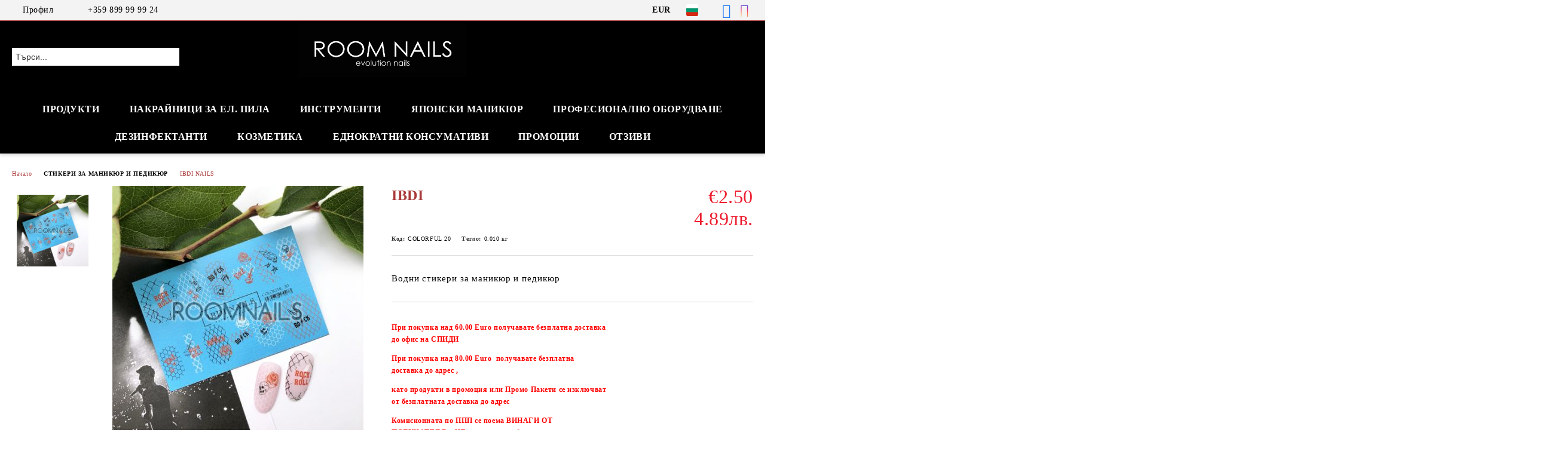

--- FILE ---
content_type: text/html; charset=utf-8
request_url: http://roomnails.com/product/2777/ibdi.html
body_size: 22680
content:
<!DOCTYPE html>
<html lang="bg">
<head>
	<meta http-equiv="Content-Type" content="text/html; charset=utf-8" />
<meta http-equiv="Content-Script-Type" content="text/javascript" />
<meta http-equiv="Content-Style-Type" content="text/css" />
<meta name="description" content="Водни стикери за маникюр и педикюр " />
<meta name="keywords" content="" />
<meta name="twitter:card" content="summary" /><meta name="twitter:site" content="@server.seliton.com" /><meta name="twitter:title" content="IBDI " /><meta name="twitter:description" content="Водни стикери за маникюр и педикюр " /><meta name="twitter:image" content="http://roomnails.com/userfiles/productimages/product_3240.jpg" />
<link rel="icon" type="image/x-icon" href="/favicon.ico" />
<title>IBDI </title>
<link rel="canonical" href="http://roomnails.com/product/2777/ibdi.html" />

<link rel="stylesheet" type="text/css" href="/userfiles/css/css_114_1482.css" />
<script type="text/javascript" src="/userfiles/css/js_114_399.js"></script>
<meta name="viewport" content="width=device-width, initial-scale=1" />
<link rel="alternate" type="application/rss+xml" title="Новини" href="/module.php?ModuleName=com.summercart.rss&amp;UILanguage=bg&amp;FeedType=News" />
<script type="text/javascript">
$(function(){
	$('.innerbox').colorbox({minWidth: 500, minHeight: 300, maxWidth: '90%', maxHeight: '96%'});
		var maxProducts = 7;
	var httpsDomain = 'https://roomnails.com/';
	var searchUrl = '/search.html';
	var seeMoreText = 'вижте още';
	
	SC.Util.initQuickSearch(httpsDomain, maxProducts, searchUrl, seeMoreText);
	});

SC.storeRoot = 'http://roomnails.com/';
SC.storeRootPath = '/';
SC.ML.PROVIDE_VALID_EMAIL = 'Трябва да предоставите валиден имейл адрес:';
SC.JSVersion = '';
</script>


		<script type="application/ld+json">
			{
				"@context": "https://schema.org",
				"@type": "BreadcrumbList",
				"itemListElement":
				[
					{
						"@type": "ListItem",
						"position": 1,
						"item":
						{
							"@id": "http://roomnails.com/",
							"name": "Начало"
						}
					},
					{
						"@type": "ListItem",
						"position": 2,
						"item":
						{
							"@id": "http://roomnails.com/category/238/stikeri-za-manikyur-i-pedikyur.html",
							"name": "СТИКЕРИ ЗА МАНИКЮР И ПЕДИКЮР"
						}
					},
					{
						"@type": "ListItem",
						"position": 3,
						"item":
						{
							"@id": "http://roomnails.com/category/242/ibdi-nails.html",
							"name": "IBDI NAILS"
						}
					},
					{
						"@type": "ListItem",
						"position": 4,
						"item":
						{
							"@id": "http://roomnails.com/product/2777/ibdi.html",
							"name": "IBDI "
						}
					}
				]
			}
		</script>





<meta property="og:site_name" content="ROOM NAILS Online nails shop" /><meta property="og:locality" content="Стара Загора" /><meta property="og:street-address" content="Стара Загора, Три чучура бл.45" /><meta property="og:postal-code" content="6000" /><meta property="og:country-name" content="България" /><meta property="og:email" content="sales@roomnails.com" /><meta property="og:phone_number" content="+359 899 99 99 24" /><meta property="og:type" content="product" /><meta property="og:title" content="IBDI " /><meta property="og:url" content="http://roomnails.com/product/2777/ibdi.html" /><meta property="og:image" content="http://roomnails.com/userfiles/productimages/product_3240.jpg" /><meta property="og:description" content="Водни стикери за маникюр и педикюр" /></head>

<body class="lang-bg dynamic-page dynamic-page-product layout-226 layout-type-wide products-per-row-4 " >


<div class="c-body-container js-body-container">
	<div class="c-body-container__sub">
		
		<header class="container c-header js-header-container">
						<div class="c-header__topline">
				<div class="c-header__topline-inner">
					<div class="c-header__profile js-header-login-section">
						<div class="c-header__profile-toggle-icon">Профил</div>
																								
												<div class="c-header__profile-dd">
							<a href="https://roomnails.com/login.html" class="c-header__profile_link c-header__profile-login">Вход</a>
							<a href="https://roomnails.com/register.html" class="c-header__profile_link c-header__profile-register">Регистрация</a>
						</div>
												
						<div class="c-header__phone-wrapper c-header__contacet-row">
							<a href="tel:+359 899 99 99 24" class="c-header__phone-number">+359 899 99 99 24</a>
						</div>
					</div>
					
					<div class="c-header__lang-currency-social">
												<div class="c-header__currency js-header-currency">
							<span class="c-header__currency-label">Валута</span>
							<div class="c_header__currency-selected">
								<span class="c-header__currency-code-wrapper"><span class="c_header__currency-selected-code">EUR</span></span>
							</div>
							<input type="hidden" name="CurrencyID" class="CurrencyID" id="js-selected-currencyid" value="2" />
							<ul id="currency-list" class="c-header__currency-list">
																<li class="c-header__currency-selector js-currency-selector " id="currencyId_1">USD</li>
																<li class="c-header__currency-selector js-currency-selector selected" id="currencyId_2">EUR</li>
																<li class="c-header__currency-selector js-currency-selector " id="currencyId_6">BGN</li>
															</ul>
						</div>
												
												<div class="c-header__language js-header-language">
							<span class="c-header__language-label">Език</span>
							<div class="language-container">
																								<div class="c_header__language-selected">
									<span class="c-header__language-code-wrapper language-has-selection"><img src="/userfiles/languages/2/jpeg/language_2_b1ea1dec.jpg" width="30" height="30" alt="BG" /> <span class="c-header__language-code">BG</span></span>
								</div>
																
																<ul class="c-header__language-list">
																											<li class="c-header__language-dropdown">
									<a class="c-header__language-dropdown-link" href="/en/product/2777/stikers.html">
										<img class="c-header__language-dropdown-image" src="/userfiles/languages/1/jpeg/language_1_b1eadb3d.jpg" width="30" height="30" alt="EN"  />
										<span class="c-header__language-code">EN</span>
									</a>
									</li>
																		<li class="c-header__language-dropdown selected">
									<a class="c-header__language-dropdown-link" href="/product/2777/ibdi.html">
										<img class="c-header__language-dropdown-image" src="/userfiles/languages/2/jpeg/language_2_b1ea1dec.jpg" width="30" height="30" alt="BG"  />
										<span class="c-header__language-code">BG</span>
									</a>
									</li>
																	</ul>
															</div>
						</div>
												
						<div class="c-header__social-networks">
														<a class="c-header__social-icons social-network__fb" href="https://www.facebook.com/Nails-Stikers-317337832288479/?ref=bookmarks" target="_blank" title="Facebook"></a>
																																			<a class="c-header__social-icons social-network__ig" href="https://www.instagram.com/room_nails_com/" target="_blank" title="Instagram"></a>
																																		</div>
					</div>
				</div>
			</div>
			
			<div class="c-header__standard">
				<div class="c-header__search js-header-search">
					<div class="c-header__search-advanced"><a class="c-header__search-advanced-link" href="/search.html?action=dmAdvancedSearch">Разширено търсене</a></div>
					<form action="/search.html" class="c-header_search_form js-header-search-form">
						<input type="text" class="c-header__search_input js-header-search-input" id="sbox" name="phrase" value="" placeholder="Търси..." />
						<span class="c-header__search-button"><input type="submit" value="Търси" class="c-header__search-button-submit" /></span>
					</form>
				</div>
				
				<h2 class="c-header__logo c-header__logo--is-image">
				<a class="c-header__logo-link" href="/">
					<img class="c-header__logo-image" src="/userfiles/logo/Screenshot_20220530-091339_Messenger-logo-sait_the%5B1%5D.png" alt="ROOM NAILS Online nails shop" width="3879" height="1251" />									</a>
				<span class="c-header__slogan-text" style="color: #000000;">Online store nails</span>				</h2>
				
				<div class="c-header__info">
										
										<div class="c-header__cart js-header-cart js-header-mini-cart-wrapper">
												<div class="c-header__cart-wrapper">
							<div class="c-header__cart--empty-icon"></div>
						</div>
												
											</div>
									</div>
			</div>
			
			<div class="c-header__mobile">
				<ul class="c-header__mobile-menu">
					<li class="c-header__mobile-menu-item mobile-menu-item-nav js-mobile-menu-toggle-nav">
						<span class="c-header__mobile-menu-icon"></span>
					</li>
					<li class="c-header__mobile-menu-item mobile-menu-item-search">
						<svg xmlns="http://www.w3.org/2000/svg" width="24.811" height="24.811" viewBox="0 0 21.811 21.811">
							<g id="search-outline" transform="translate(-63.25 -63.25)">
								<path id="Path_113" data-name="Path 113" d="M72.182,64a8.182,8.182,0,1,0,8.182,8.182A8.182,8.182,0,0,0,72.182,64Z" fill="none" stroke="#000" stroke-miterlimit="10" stroke-width="1.5"/>
								<path id="Path_114" data-name="Path 114" d="M338.29,338.29,344,344" transform="translate(-260.004 -260.004)" fill="none" stroke="#000" stroke-linecap="round" stroke-miterlimit="10" stroke-width="1.5"/>
							</g>
						</svg>
						<div class="c-header__search c-header__search--mobile">
							<form action="/search.html" class="c-header_search_form js-header-search-form">
								<input type="text" class="c-header__search_input c-header__search_input--mobile js-header-search-input" id="js-search-phrase" name="phrase" value="" placeholder="Търси..." />
								<span class="c-header__search-button"><input type="submit" value="Търси" class="c-header__search-button-submit" /></span>
							</form>
						</div>
					</li>
					<li class="c-header__standard-logo-section">
						<h2 class="c-header__logo c-header__logo--is-image">
						<a href="/" alt="Лого">
							<img class="c-header__logo-image" src="/userfiles/logo/Screenshot_20220530-091339_Messenger-logo-sait_the%5B1%5D.png" alt="ROOM NAILS Online nails shop" width="3879" height="1251" />													</a>
						</h2>
					</li>
					<li class="c-header__mobile-menu-item is-mobile-cart">
												
																		<div id="mobile-cart" class="mobile-menu-item-cart js-mobile-menu-item-cart">
							<svg xmlns="http://www.w3.org/2000/svg" width="31" height="30" viewBox="0 0 31 30">
								<g id="cart-41" transform="translate(1.5 0.5)">
									<circle id="Ellipse_37" data-name="Ellipse 37" cx="1.847" cy="1.847" r="1.847" transform="translate(9.451 24.148)" fill="#000812"/>
									<path id="Ellipse_37_-_Outline" data-name="Ellipse 37 - Outline" d="M1.847-.5A2.347,2.347,0,1,1-.5,1.847,2.35,2.35,0,0,1,1.847-.5Zm0,3.695A1.347,1.347,0,1,0,.5,1.847,1.349,1.349,0,0,0,1.847,3.195Z" transform="translate(9.451 24.148)"/>
									<circle id="Ellipse_38" data-name="Ellipse 38" cx="1.847" cy="1.847" r="1.847" transform="translate(20.166 24.148)" fill="#000812"/>
									<path id="Ellipse_38_-_Outline" data-name="Ellipse 38 - Outline" d="M1.847-.5A2.347,2.347,0,1,1-.5,1.847,2.35,2.35,0,0,1,1.847-.5Zm0,3.695A1.347,1.347,0,1,0,.5,1.847,1.349,1.349,0,0,0,1.847,3.195Z" transform="translate(20.166 24.148)"/>
									<path id="Path_88" data-name="Path 88" d="M22.352,21.855H10.732a3.527,3.527,0,0,1-3.357-3.112L4.066,2.843H.709a1,1,0,0,1,0-2h4.17a1,1,0,0,1,.979.8l.877,4.215H26.709a1,1,0,0,1,.986,1.167L25.714,18.714l0,.02A3.529,3.529,0,0,1,22.352,21.855Zm-15.2-14L9.334,18.344l0,.016c.138.723.577,1.5,1.394,1.5h11.62c.814,0,1.253-.766,1.393-1.486L25.525,7.854Z" transform="translate(0 0)"/>
									<rect id="Rectangle_179" data-name="Rectangle 179" width="31" height="30" transform="translate(-1.5 -0.5)" fill="none"/>
								</g>
							</svg>
						</div>
												
																	</li>
				</ul>
			</div>
			<div class="c-mobile-holder"></div>
		</header><!-- header container -->
<main>
<div class="o-column c-layout-top o-layout--horizontal c-layout-top__sticky sticky js-layout-top">
	<div class="c-layout-wrapper c-layout-top__sticky-wrapper">
		<div class="o-box c-box-main-menu js-main-menu-box">
	<div class="c-mobile__close js-mobile-close-menu"></div>
	<div class="c-mobile__phone js-mobile-phone-content"></div>
	<div class="c-mobile__nav">
		<div class="c-mobile__nav-item is-menu js-mobile-toggle-menu is-active"><span>Меню</span></div>
		<div class="c-mobile__nav-item is-profile js-mobile-toggle-profile"><span>Профил</span></div>
		<div class="c-mobile__nav-item is-int js-mobile-toggle-int"><i class="js-mobile-current-flag"></i><span>Език</span></div>
	</div>
	
	<div class="o-box-content c-box-main-menu__content">
		<ul class="c-box-main-menu__list">
						<li class="menu-item-dropdown-menu c-box-main-menu__item js-box-main-menu__item has-submenus">
				<a href="/new_products.html" title="Продукти" class="c-box-main-menu__item-link">
										Продукти
					<span class="c-box-main-menu__mobile-control js-mobile-control"><span>+</span></span>
				</a>
									<ul class="o-box-content c-box-dd-categories__subcategory-list js-box-dd-categories__subcategory-list">
			<li class="c-box-dd-categories__item js-box-dd-categories-item c-box-dd-categories__categoryid-267  is-first   ">
			<a href="/category/267/promotsii.html" class="c-box-dd-categories__subcategory-item-link noProducts ">
				<span>ПРОМОЦИИ</span><span class="c-box-main-menu__mobile-control js-mobile-control"><span>+</span></span>
			</a>
			
		</li>
			<li class="c-box-dd-categories__item js-box-dd-categories-item c-box-dd-categories__categoryid-239 has-submenus    ">
			<a href="/category/239/frezi-za-manikyur-i-pedikyur.html" class="c-box-dd-categories__subcategory-item-link hasProducts is-parent">
				<span>ФРЕЗИ ЗА МАНИКЮР И ПЕДИКЮР</span><span class="c-box-main-menu__mobile-control js-mobile-control"><span>+</span></span>
			</a>
			<ul class="o-box-content c-box-dd-categories__subcategory-list js-box-dd-categories__subcategory-list">
			<li class="c-box-dd-categories__item js-box-dd-categories-item c-box-dd-categories__categoryid-252  is-first   ">
			<a href="/category/252/tvardosplavni-frezi.html" class="c-box-dd-categories__subcategory-item-link noProducts ">
				<span>ТВЪРДОСПЛАВНИ ФРЕЗИ</span><span class="c-box-main-menu__mobile-control js-mobile-control"><span>+</span></span>
			</a>
			
		</li>
			<li class="c-box-dd-categories__item js-box-dd-categories-item c-box-dd-categories__categoryid-253     ">
			<a href="/category/253/elmazni-frezi.html" class="c-box-dd-categories__subcategory-item-link noProducts ">
				<span>ЕЛМАЗНИ ФРЕЗИ</span><span class="c-box-main-menu__mobile-control js-mobile-control"><span>+</span></span>
			</a>
			
		</li>
			<li class="c-box-dd-categories__item js-box-dd-categories-item c-box-dd-categories__categoryid-292     ">
			<a href="/category/292/silikonov-nakraynik.html" class="c-box-dd-categories__subcategory-item-link noProducts ">
				<span>СИЛИКОНОВ НАКРАЙНИК</span><span class="c-box-main-menu__mobile-control js-mobile-control"><span>+</span></span>
			</a>
			
		</li>
			<li class="c-box-dd-categories__item js-box-dd-categories-item c-box-dd-categories__categoryid-294     ">
			<a href="/category/294/nosach-i-shlayf-shapki-za-pedikyur.html" class="c-box-dd-categories__subcategory-item-link noProducts ">
				<span>НОСАЧ И ШЛАЙФ ШАПКИ ЗА ПЕДИКЮР</span><span class="c-box-main-menu__mobile-control js-mobile-control"><span>+</span></span>
			</a>
			
		</li>
			<li class="c-box-dd-categories__item js-box-dd-categories-item c-box-dd-categories__categoryid-356     ">
			<a href="/category/356/chetka-za-pochistvane-na-frezi.html" class="c-box-dd-categories__subcategory-item-link noProducts ">
				<span>ЧЕТКА ЗА ПОЧИСТВАНЕ НА ФРЕЗИ</span><span class="c-box-main-menu__mobile-control js-mobile-control"><span>+</span></span>
			</a>
			
		</li>
			<li class="c-box-dd-categories__item js-box-dd-categories-item c-box-dd-categories__categoryid-365     ">
			<a href="/category/365/aksesoari-za-frezi.html" class="c-box-dd-categories__subcategory-item-link noProducts ">
				<span>АКСЕСОАРИ ЗА ФРЕЗИ</span><span class="c-box-main-menu__mobile-control js-mobile-control"><span>+</span></span>
			</a>
			
		</li>
			<li class="c-box-dd-categories__item js-box-dd-categories-item c-box-dd-categories__categoryid-379   is-last  ">
			<a href="/category/379/podo-disk-i-failove.html" class="c-box-dd-categories__subcategory-item-link noProducts ">
				<span>ПОДО ДИСК И ФАИЛОВЕ</span><span class="c-box-main-menu__mobile-control js-mobile-control"><span>+</span></span>
			</a>
			
		</li>
	</ul>
		</li>
			<li class="c-box-dd-categories__item js-box-dd-categories-item c-box-dd-categories__categoryid-270 has-submenus    ">
			<a href="/category/270/gel-lak-linto.html" class="c-box-dd-categories__subcategory-item-link hasProducts is-parent">
				<span>ГЕЛ ЛАК LINTO </span><span class="c-box-main-menu__mobile-control js-mobile-control"><span>+</span></span>
			</a>
			<ul class="o-box-content c-box-dd-categories__subcategory-list js-box-dd-categories__subcategory-list">
			<li class="c-box-dd-categories__item js-box-dd-categories-item c-box-dd-categories__categoryid-273  is-first   ">
			<a href="/category/273/gel-lak-linto.html" class="c-box-dd-categories__subcategory-item-link noProducts ">
				<span>ГЕЛ ЛАК ЛИНТО</span><span class="c-box-main-menu__mobile-control js-mobile-control"><span>+</span></span>
			</a>
			
		</li>
			<li class="c-box-dd-categories__item js-box-dd-categories-item c-box-dd-categories__categoryid-271     ">
			<a href="/category/271/baza-linto.html" class="c-box-dd-categories__subcategory-item-link noProducts ">
				<span>БАЗА ЛИНТО</span><span class="c-box-main-menu__mobile-control js-mobile-control"><span>+</span></span>
			</a>
			
		</li>
			<li class="c-box-dd-categories__item js-box-dd-categories-item c-box-dd-categories__categoryid-403     ">
			<a href="/category/403/gel-linto.html" class="c-box-dd-categories__subcategory-item-link noProducts ">
				<span>ГЕЛ LINTO </span><span class="c-box-main-menu__mobile-control js-mobile-control"><span>+</span></span>
			</a>
			
		</li>
			<li class="c-box-dd-categories__item js-box-dd-categories-item c-box-dd-categories__categoryid-272     ">
			<a href="/category/272/top-linto.html" class="c-box-dd-categories__subcategory-item-link noProducts ">
				<span>ТОП ЛИНТО</span><span class="c-box-main-menu__mobile-control js-mobile-control"><span>+</span></span>
			</a>
			
		</li>
			<li class="c-box-dd-categories__item js-box-dd-categories-item c-box-dd-categories__categoryid-274     ">
			<a href="/category/274/french-collection-linto.html" class="c-box-dd-categories__subcategory-item-link noProducts ">
				<span>FRENCH COLLECTION ЛИНТО</span><span class="c-box-main-menu__mobile-control js-mobile-control"><span>+</span></span>
			</a>
			
		</li>
			<li class="c-box-dd-categories__item js-box-dd-categories-item c-box-dd-categories__categoryid-275     ">
			<a href="/category/275/white-collection-linto.html" class="c-box-dd-categories__subcategory-item-link noProducts ">
				<span>WHITE COLLECTION ЛИНТО</span><span class="c-box-main-menu__mobile-control js-mobile-control"><span>+</span></span>
			</a>
			
		</li>
			<li class="c-box-dd-categories__item js-box-dd-categories-item c-box-dd-categories__categoryid-276     ">
			<a href="/category/276/limited-collection-linto.html" class="c-box-dd-categories__subcategory-item-link noProducts ">
				<span>LIMITED COLLECTION LINTO</span><span class="c-box-main-menu__mobile-control js-mobile-control"><span>+</span></span>
			</a>
			
		</li>
			<li class="c-box-dd-categories__item js-box-dd-categories-item c-box-dd-categories__categoryid-277     ">
			<a href="/category/277/krem-linto.html" class="c-box-dd-categories__subcategory-item-link noProducts ">
				<span>КРЕМ ЛИНТО</span><span class="c-box-main-menu__mobile-control js-mobile-control"><span>+</span></span>
			</a>
			
		</li>
			<li class="c-box-dd-categories__item js-box-dd-categories-item c-box-dd-categories__categoryid-279     ">
			<a href="/category/279/praymer-i-dehidrator-linto.html" class="c-box-dd-categories__subcategory-item-link noProducts ">
				<span>ПРАЙМЕР И ДЕХИДРАТОР LINTO</span><span class="c-box-main-menu__mobile-control js-mobile-control"><span>+</span></span>
			</a>
			
		</li>
			<li class="c-box-dd-categories__item js-box-dd-categories-item c-box-dd-categories__categoryid-280     ">
			<a href="/category/280/gel-glitz-linto.html" class="c-box-dd-categories__subcategory-item-link noProducts ">
				<span>GEL GLITZ LINTO</span><span class="c-box-main-menu__mobile-control js-mobile-control"><span>+</span></span>
			</a>
			
		</li>
			<li class="c-box-dd-categories__item js-box-dd-categories-item c-box-dd-categories__categoryid-286     ">
			<a href="/category/286/over-the-nude.html" class="c-box-dd-categories__subcategory-item-link noProducts ">
				<span>OVER THE NUDE</span><span class="c-box-main-menu__mobile-control js-mobile-control"><span>+</span></span>
			</a>
			
		</li>
			<li class="c-box-dd-categories__item js-box-dd-categories-item c-box-dd-categories__categoryid-288     ">
			<a href="/category/288/podo-line.html" class="c-box-dd-categories__subcategory-item-link noProducts ">
				<span>PODO LINE</span><span class="c-box-main-menu__mobile-control js-mobile-control"><span>+</span></span>
			</a>
			
		</li>
			<li class="c-box-dd-categories__item js-box-dd-categories-item c-box-dd-categories__categoryid-296   is-last  ">
			<a href="/category/296/repair-line.html" class="c-box-dd-categories__subcategory-item-link noProducts ">
				<span>REPAIR LINE</span><span class="c-box-main-menu__mobile-control js-mobile-control"><span>+</span></span>
			</a>
			
		</li>
	</ul>
		</li>
			<li class="c-box-dd-categories__item js-box-dd-categories-item c-box-dd-categories__categoryid-299 has-submenus    ">
			<a href="/category/299/slowianka.html" class="c-box-dd-categories__subcategory-item-link noProducts is-parent">
				<span>SLOWIANKA</span><span class="c-box-main-menu__mobile-control js-mobile-control"><span>+</span></span>
			</a>
			<ul class="o-box-content c-box-dd-categories__subcategory-list js-box-dd-categories__subcategory-list">
			<li class="c-box-dd-categories__item js-box-dd-categories-item c-box-dd-categories__categoryid-300  is-first   ">
			<a href="/category/300/slowianka-base.html" class="c-box-dd-categories__subcategory-item-link noProducts ">
				<span>SLOWIANKA BASE</span><span class="c-box-main-menu__mobile-control js-mobile-control"><span>+</span></span>
			</a>
			
		</li>
			<li class="c-box-dd-categories__item js-box-dd-categories-item c-box-dd-categories__categoryid-301     ">
			<a href="/category/301/slowianka-top-coat.html" class="c-box-dd-categories__subcategory-item-link noProducts ">
				<span>SLOWIANKA TOP COAT</span><span class="c-box-main-menu__mobile-control js-mobile-control"><span>+</span></span>
			</a>
			
		</li>
			<li class="c-box-dd-categories__item js-box-dd-categories-item c-box-dd-categories__categoryid-303     ">
			<a href="/category/303/slowianka-gel-polish.html" class="c-box-dd-categories__subcategory-item-link noProducts ">
				<span>SLOWIANKA GEL POLISH</span><span class="c-box-main-menu__mobile-control js-mobile-control"><span>+</span></span>
			</a>
			
		</li>
			<li class="c-box-dd-categories__item js-box-dd-categories-item c-box-dd-categories__categoryid-395     ">
			<a href="/category/395/gel.html" class="c-box-dd-categories__subcategory-item-link noProducts ">
				<span>ГЕЛ</span><span class="c-box-main-menu__mobile-control js-mobile-control"><span>+</span></span>
			</a>
			
		</li>
			<li class="c-box-dd-categories__item js-box-dd-categories-item c-box-dd-categories__categoryid-307     ">
			<a href="/category/307/slowianka-ombre-i-sprey.html" class="c-box-dd-categories__subcategory-item-link noProducts ">
				<span>SLOWIANKA OMBRE И СПРЕЙ </span><span class="c-box-main-menu__mobile-control js-mobile-control"><span>+</span></span>
			</a>
			
		</li>
			<li class="c-box-dd-categories__item js-box-dd-categories-item c-box-dd-categories__categoryid-305     ">
			<a href="/category/305/slowianka-bond-and-primer.html" class="c-box-dd-categories__subcategory-item-link noProducts ">
				<span>SLOWIANKA BOND AND PRIMER</span><span class="c-box-main-menu__mobile-control js-mobile-control"><span>+</span></span>
			</a>
			
		</li>
			<li class="c-box-dd-categories__item js-box-dd-categories-item c-box-dd-categories__categoryid-306     ">
			<a href="/category/306/slowianka-cleaner.html" class="c-box-dd-categories__subcategory-item-link noProducts ">
				<span>SLOWIANKA CLEANER</span><span class="c-box-main-menu__mobile-control js-mobile-control"><span>+</span></span>
			</a>
			
		</li>
			<li class="c-box-dd-categories__item js-box-dd-categories-item c-box-dd-categories__categoryid-308     ">
			<a href="/category/308/slowianka-spider-gel.html" class="c-box-dd-categories__subcategory-item-link noProducts ">
				<span>SLOWIANKA SPIDER GEL</span><span class="c-box-main-menu__mobile-control js-mobile-control"><span>+</span></span>
			</a>
			
		</li>
			<li class="c-box-dd-categories__item js-box-dd-categories-item c-box-dd-categories__categoryid-309     ">
			<a href="/category/309/slowianka-gold-rush.html" class="c-box-dd-categories__subcategory-item-link noProducts ">
				<span>SLOWIANKA GOLD RUSH</span><span class="c-box-main-menu__mobile-control js-mobile-control"><span>+</span></span>
			</a>
			
		</li>
			<li class="c-box-dd-categories__item js-box-dd-categories-item c-box-dd-categories__categoryid-310     ">
			<a href="/category/310/slowianka-pigments.html" class="c-box-dd-categories__subcategory-item-link noProducts ">
				<span>SLOWIANKA PIGMENTS</span><span class="c-box-main-menu__mobile-control js-mobile-control"><span>+</span></span>
			</a>
			
		</li>
			<li class="c-box-dd-categories__item js-box-dd-categories-item c-box-dd-categories__categoryid-311     ">
			<a href="/category/311/slowianka-cotton-pads.html" class="c-box-dd-categories__subcategory-item-link hasProducts ">
				<span>SLOWIANKA COTTON PADS</span><span class="c-box-main-menu__mobile-control js-mobile-control"><span>+</span></span>
			</a>
			
		</li>
			<li class="c-box-dd-categories__item js-box-dd-categories-item c-box-dd-categories__categoryid-327     ">
			<a href="/category/327/slowianka-multi-art-gels.html" class="c-box-dd-categories__subcategory-item-link noProducts ">
				<span>SLOWIANKA MULTI ART GELS</span><span class="c-box-main-menu__mobile-control js-mobile-control"><span>+</span></span>
			</a>
			
		</li>
			<li class="c-box-dd-categories__item js-box-dd-categories-item c-box-dd-categories__categoryid-328     ">
			<a href="/category/328/slowianka-hand-and-body-lotion.html" class="c-box-dd-categories__subcategory-item-link noProducts ">
				<span>SLOWIANKA HAND AND BODY LOTION</span><span class="c-box-main-menu__mobile-control js-mobile-control"><span>+</span></span>
			</a>
			
		</li>
			<li class="c-box-dd-categories__item js-box-dd-categories-item c-box-dd-categories__categoryid-329     ">
			<a href="/category/329/slowianka-serum-silk-and-cuticle-oil.html" class="c-box-dd-categories__subcategory-item-link noProducts ">
				<span>SLOWIANKA SERUM SILK AND CUTICLE OIL</span><span class="c-box-main-menu__mobile-control js-mobile-control"><span>+</span></span>
			</a>
			
		</li>
			<li class="c-box-dd-categories__item js-box-dd-categories-item c-box-dd-categories__categoryid-330     ">
			<a href="/category/330/slowianka-antibacterial-gel.html" class="c-box-dd-categories__subcategory-item-link noProducts ">
				<span>SLOWIANKA ANTIBACTERIAL GEL</span><span class="c-box-main-menu__mobile-control js-mobile-control"><span>+</span></span>
			</a>
			
		</li>
			<li class="c-box-dd-categories__item js-box-dd-categories-item c-box-dd-categories__categoryid-331     ">
			<a href="/category/331/slowianka-accessories.html" class="c-box-dd-categories__subcategory-item-link noProducts ">
				<span>SLOWIANKA ACCESSORIES</span><span class="c-box-main-menu__mobile-control js-mobile-control"><span>+</span></span>
			</a>
			
		</li>
			<li class="c-box-dd-categories__item js-box-dd-categories-item c-box-dd-categories__categoryid-339     ">
			<a href="/category/339/sand-collection.html" class="c-box-dd-categories__subcategory-item-link noProducts ">
				<span>SAND COLLECTION</span><span class="c-box-main-menu__mobile-control js-mobile-control"><span>+</span></span>
			</a>
			
		</li>
			<li class="c-box-dd-categories__item js-box-dd-categories-item c-box-dd-categories__categoryid-340     ">
			<a href="/category/340/summer-snow-collection.html" class="c-box-dd-categories__subcategory-item-link noProducts ">
				<span>SUMMER SNOW COLLECTION</span><span class="c-box-main-menu__mobile-control js-mobile-control"><span>+</span></span>
			</a>
			
		</li>
			<li class="c-box-dd-categories__item js-box-dd-categories-item c-box-dd-categories__categoryid-345   is-last  ">
			<a href="/category/345/arter-gel-boya.html" class="c-box-dd-categories__subcategory-item-link noProducts ">
				<span>ARTER ГЕЛ БОЯ</span><span class="c-box-main-menu__mobile-control js-mobile-control"><span>+</span></span>
			</a>
			
		</li>
	</ul>
		</li>
			<li class="c-box-dd-categories__item js-box-dd-categories-item c-box-dd-categories__categoryid-298     ">
			<a href="/category/298/prahouloviteli.html" class="c-box-dd-categories__subcategory-item-link noProducts ">
				<span>ПРАХОУЛОВИТЕЛИ</span><span class="c-box-main-menu__mobile-control js-mobile-control"><span>+</span></span>
			</a>
			
		</li>
			<li class="c-box-dd-categories__item js-box-dd-categories-item c-box-dd-categories__categoryid-350     ">
			<a href="/category/350/elektricheski-pili.html" class="c-box-dd-categories__subcategory-item-link noProducts ">
				<span>ЕЛЕКТРИЧЕСКИ ПИЛИ</span><span class="c-box-main-menu__mobile-control js-mobile-control"><span>+</span></span>
			</a>
			
		</li>
			<li class="c-box-dd-categories__item js-box-dd-categories-item c-box-dd-categories__categoryid-249 has-submenus    ">
			<a href="/category/249/nozhichki-za-manikyur.html" class="c-box-dd-categories__subcategory-item-link hasProducts is-parent">
				<span>НОЖИЧКИ ЗА МАНИКЮР</span><span class="c-box-main-menu__mobile-control js-mobile-control"><span>+</span></span>
			</a>
			<ul class="o-box-content c-box-dd-categories__subcategory-list js-box-dd-categories__subcategory-list">
			<li class="c-box-dd-categories__item js-box-dd-categories-item c-box-dd-categories__categoryid-254  is-first is-last  ">
			<a href="/category/254/nozhichki-za-manikyur.html" class="c-box-dd-categories__subcategory-item-link noProducts ">
				<span>НОЖИЧКИ ЗА МАНИКЮР</span><span class="c-box-main-menu__mobile-control js-mobile-control"><span>+</span></span>
			</a>
			
		</li>
	</ul>
		</li>
			<li class="c-box-dd-categories__item js-box-dd-categories-item c-box-dd-categories__categoryid-245 has-submenus    ">
			<a href="/category/245/kleshti-za-nokti-i-kutikuli.html" class="c-box-dd-categories__subcategory-item-link hasProducts is-parent">
				<span>КЛЕЩИ ЗА НОКТИ И КУТИКУЛИ</span><span class="c-box-main-menu__mobile-control js-mobile-control"><span>+</span></span>
			</a>
			<ul class="o-box-content c-box-dd-categories__subcategory-list js-box-dd-categories__subcategory-list">
			<li class="c-box-dd-categories__item js-box-dd-categories-item c-box-dd-categories__categoryid-255  is-first   ">
			<a href="/category/255/kleshti-za-kutikuli.html" class="c-box-dd-categories__subcategory-item-link noProducts ">
				<span>КЛЕЩИ ЗА КУТИКУЛИ</span><span class="c-box-main-menu__mobile-control js-mobile-control"><span>+</span></span>
			</a>
			
		</li>
			<li class="c-box-dd-categories__item js-box-dd-categories-item c-box-dd-categories__categoryid-260   is-last  ">
			<a href="/category/260/kleshti-za-nokti.html" class="c-box-dd-categories__subcategory-item-link noProducts ">
				<span>КЛЕЩИ ЗА НОКТИ</span><span class="c-box-main-menu__mobile-control js-mobile-control"><span>+</span></span>
			</a>
			
		</li>
	</ul>
		</li>
			<li class="c-box-dd-categories__item js-box-dd-categories-item c-box-dd-categories__categoryid-250 has-submenus    ">
			<a href="/category/250/izbutvachi.html" class="c-box-dd-categories__subcategory-item-link hasProducts is-parent">
				<span>ИЗБУТВАЧИ</span><span class="c-box-main-menu__mobile-control js-mobile-control"><span>+</span></span>
			</a>
			<ul class="o-box-content c-box-dd-categories__subcategory-list js-box-dd-categories__subcategory-list">
			<li class="c-box-dd-categories__item js-box-dd-categories-item c-box-dd-categories__categoryid-258  is-first is-last  ">
			<a href="/category/258/izbutvachi.html" class="c-box-dd-categories__subcategory-item-link noProducts ">
				<span>ИЗБУТВАЧИ</span><span class="c-box-main-menu__mobile-control js-mobile-control"><span>+</span></span>
			</a>
			
		</li>
	</ul>
		</li>
			<li class="c-box-dd-categories__item js-box-dd-categories-item c-box-dd-categories__categoryid-343     ">
			<a href="/category/343/uv-led-lampi.html" class="c-box-dd-categories__subcategory-item-link noProducts ">
				<span>UV / LED ЛАМПИ</span><span class="c-box-main-menu__mobile-control js-mobile-control"><span>+</span></span>
			</a>
			
		</li>
			<li class="c-box-dd-categories__item js-box-dd-categories-item c-box-dd-categories__categoryid-295     ">
			<a href="/category/295/chetki-ju-biley.html" class="c-box-dd-categories__subcategory-item-link noProducts ">
				<span>ЧЕТКИ JU BILEY</span><span class="c-box-main-menu__mobile-control js-mobile-control"><span>+</span></span>
			</a>
			
		</li>
			<li class="c-box-dd-categories__item js-box-dd-categories-item c-box-dd-categories__categoryid-240 has-submenus    ">
			<a href="/category/240/pili-za-manikyur.html" class="c-box-dd-categories__subcategory-item-link hasProducts is-parent">
				<span>ПИЛИ ЗА МАНИКЮР</span><span class="c-box-main-menu__mobile-control js-mobile-control"><span>+</span></span>
			</a>
			<ul class="o-box-content c-box-dd-categories__subcategory-list js-box-dd-categories__subcategory-list">
			<li class="c-box-dd-categories__item js-box-dd-categories-item c-box-dd-categories__categoryid-257  is-first is-last  ">
			<a href="/category/257/pili-za-manikyur.html" class="c-box-dd-categories__subcategory-item-link noProducts ">
				<span>ПИЛИ ЗА МАНИКЮР</span><span class="c-box-main-menu__mobile-control js-mobile-control"><span>+</span></span>
			</a>
			
		</li>
	</ul>
		</li>
			<li class="c-box-dd-categories__item js-box-dd-categories-item c-box-dd-categories__categoryid-348 has-submenus    ">
			<a href="/category/348/kart-kozmetika-za-pedikyur.html" class="c-box-dd-categories__subcategory-item-link noProducts is-parent">
				<span> KART КОЗМЕТИКА ЗА ПЕДИКЮР </span><span class="c-box-main-menu__mobile-control js-mobile-control"><span>+</span></span>
			</a>
			<ul class="o-box-content c-box-dd-categories__subcategory-list js-box-dd-categories__subcategory-list">
			<li class="c-box-dd-categories__item js-box-dd-categories-item c-box-dd-categories__categoryid-378  is-first   ">
			<a href="/category/378/obuchenie-s-kozmetika-kart.html" class="c-box-dd-categories__subcategory-item-link hasProducts ">
				<span>ОБУЧЕНИЕ С КОЗМЕТИКА КАРТ</span><span class="c-box-main-menu__mobile-control js-mobile-control"><span>+</span></span>
			</a>
			
		</li>
			<li class="c-box-dd-categories__item js-box-dd-categories-item c-box-dd-categories__categoryid-402   is-last  ">
			<a href="/category/402/kozmetika-za-litse-kart.html" class="c-box-dd-categories__subcategory-item-link noProducts ">
				<span>КОЗМЕТИКА ЗА ЛИЦЕ КАРТ</span><span class="c-box-main-menu__mobile-control js-mobile-control"><span>+</span></span>
			</a>
			
		</li>
	</ul>
		</li>
			<li class="c-box-dd-categories__item js-box-dd-categories-item c-box-dd-categories__categoryid-358 has-submenus    ">
			<a href="/category/358/luetticke-kozmetika-za-ratse-i-kraka.html" class="c-box-dd-categories__subcategory-item-link noProducts is-parent">
				<span> LUETTICKE  КОЗМЕТИКА ЗА РЪЦЕ И КРАКА</span><span class="c-box-main-menu__mobile-control js-mobile-control"><span>+</span></span>
			</a>
			<ul class="o-box-content c-box-dd-categories__subcategory-list js-box-dd-categories__subcategory-list">
			<li class="c-box-dd-categories__item js-box-dd-categories-item c-box-dd-categories__categoryid-359  is-first   ">
			<a href="/category/359/kozmetika-za-ratse.html" class="c-box-dd-categories__subcategory-item-link noProducts ">
				<span>КОЗМЕТИКА ЗА РЪЦЕ</span><span class="c-box-main-menu__mobile-control js-mobile-control"><span>+</span></span>
			</a>
			
		</li>
			<li class="c-box-dd-categories__item js-box-dd-categories-item c-box-dd-categories__categoryid-360     ">
			<a href="/category/360/kozmetika-za-kraka.html" class="c-box-dd-categories__subcategory-item-link noProducts ">
				<span>КОЗМЕТИКА ЗА КРАКА</span><span class="c-box-main-menu__mobile-control js-mobile-control"><span>+</span></span>
			</a>
			
		</li>
			<li class="c-box-dd-categories__item js-box-dd-categories-item c-box-dd-categories__categoryid-361     ">
			<a href="/category/361/preparat-za-otstranyavane-na-kozhichki.html" class="c-box-dd-categories__subcategory-item-link noProducts ">
				<span>ПРЕПАРАТ ЗА ОТСТРАНЯВАНЕ НА КОЖИЧКИ</span><span class="c-box-main-menu__mobile-control js-mobile-control"><span>+</span></span>
			</a>
			
		</li>
			<li class="c-box-dd-categories__item js-box-dd-categories-item c-box-dd-categories__categoryid-362     ">
			<a href="/category/362/technost-protiv-gabichki.html" class="c-box-dd-categories__subcategory-item-link noProducts ">
				<span>ТЕЧНОСТ ПРОТИВ ГЪБИЧКИ</span><span class="c-box-main-menu__mobile-control js-mobile-control"><span>+</span></span>
			</a>
			
		</li>
			<li class="c-box-dd-categories__item js-box-dd-categories-item c-box-dd-categories__categoryid-363     ">
			<a href="/category/363/olio-za-nokti-i-kozhichki.html" class="c-box-dd-categories__subcategory-item-link noProducts ">
				<span>ОЛИО ЗА НОКТИ И КОЖИЧКИ</span><span class="c-box-main-menu__mobile-control js-mobile-control"><span>+</span></span>
			</a>
			
		</li>
			<li class="c-box-dd-categories__item js-box-dd-categories-item c-box-dd-categories__categoryid-364     ">
			<a href="/category/364/sprey-za-rani.html" class="c-box-dd-categories__subcategory-item-link noProducts ">
				<span>СПРЕЙ ЗА РАНИ</span><span class="c-box-main-menu__mobile-control js-mobile-control"><span>+</span></span>
			</a>
			
		</li>
			<li class="c-box-dd-categories__item js-box-dd-categories-item c-box-dd-categories__categoryid-366   is-last  ">
			<a href="/category/366/aksesoari.html" class="c-box-dd-categories__subcategory-item-link noProducts ">
				<span>АКСЕСОАРИ </span><span class="c-box-main-menu__mobile-control js-mobile-control"><span>+</span></span>
			</a>
			
		</li>
	</ul>
		</li>
			<li class="c-box-dd-categories__item js-box-dd-categories-item c-box-dd-categories__categoryid-385 has-submenus    ">
			<a href="/category/385/asepta-kozmetika-za-ratse-i-kraka.html" class="c-box-dd-categories__subcategory-item-link noProducts is-parent">
				<span> ASEPTA КОЗМЕТИКА ЗА РЪЦЕ И КРАКА</span><span class="c-box-main-menu__mobile-control js-mobile-control"><span>+</span></span>
			</a>
			<ul class="o-box-content c-box-dd-categories__subcategory-list js-box-dd-categories__subcategory-list">
			<li class="c-box-dd-categories__item js-box-dd-categories-item c-box-dd-categories__categoryid-386  is-first   ">
			<a href="/category/386/akileine-umoreni-i-goreshti-kraka.html" class="c-box-dd-categories__subcategory-item-link noProducts ">
				<span>AKILEINE - УМОРЕНИ И ГОРЕЩИ КРАКА</span><span class="c-box-main-menu__mobile-control js-mobile-control"><span>+</span></span>
			</a>
			
		</li>
			<li class="c-box-dd-categories__item js-box-dd-categories-item c-box-dd-categories__categoryid-387     ">
			<a href="/category/387/akileine-suhi-kraka.html" class="c-box-dd-categories__subcategory-item-link noProducts ">
				<span>AKILEINE - СУХИ КРАКА</span><span class="c-box-main-menu__mobile-control js-mobile-control"><span>+</span></span>
			</a>
			
		</li>
			<li class="c-box-dd-categories__item js-box-dd-categories-item c-box-dd-categories__categoryid-388     ">
			<a href="/category/388/akileine-potyashti-se-kraka-kraka.html" class="c-box-dd-categories__subcategory-item-link noProducts ">
				<span>AKILEINE - ПОТЯЩИ СЕ КРАКА КРАКА</span><span class="c-box-main-menu__mobile-control js-mobile-control"><span>+</span></span>
			</a>
			
		</li>
			<li class="c-box-dd-categories__item js-box-dd-categories-item c-box-dd-categories__categoryid-389     ">
			<a href="/category/389/spetsifichna-grizha.html" class="c-box-dd-categories__subcategory-item-link noProducts ">
				<span>СПЕЦИФИЧНА ГРИЖА</span><span class="c-box-main-menu__mobile-control js-mobile-control"><span>+</span></span>
			</a>
			
		</li>
			<li class="c-box-dd-categories__item js-box-dd-categories-item c-box-dd-categories__categoryid-390     ">
			<a href="/category/390/hand-care-grizha-za-ratse.html" class="c-box-dd-categories__subcategory-item-link noProducts ">
				<span>HAND CARE ГРИЖА ЗА РЪЦЕ</span><span class="c-box-main-menu__mobile-control js-mobile-control"><span>+</span></span>
			</a>
			
		</li>
			<li class="c-box-dd-categories__item js-box-dd-categories-item c-box-dd-categories__categoryid-391     ">
			<a href="/category/391/ecrinail-grizha-za-noktite.html" class="c-box-dd-categories__subcategory-item-link noProducts ">
				<span>ECRINAIL ГРИЖА ЗА НОКТИТЕ</span><span class="c-box-main-menu__mobile-control js-mobile-control"><span>+</span></span>
			</a>
			
		</li>
			<li class="c-box-dd-categories__item js-box-dd-categories-item c-box-dd-categories__categoryid-392   is-last  ">
			<a href="/category/392/foot-nail-care.html" class="c-box-dd-categories__subcategory-item-link noProducts ">
				<span>FOOT &amp; NAIL CARE</span><span class="c-box-main-menu__mobile-control js-mobile-control"><span>+</span></span>
			</a>
			
		</li>
	</ul>
		</li>
			<li class="c-box-dd-categories__item js-box-dd-categories-item c-box-dd-categories__categoryid-380     ">
			<a href="/category/380/mave-kozmetika.html" class="c-box-dd-categories__subcategory-item-link noProducts ">
				<span>MAVE КОЗМЕТИКА</span><span class="c-box-main-menu__mobile-control js-mobile-control"><span>+</span></span>
			</a>
			
		</li>
			<li class="c-box-dd-categories__item js-box-dd-categories-item c-box-dd-categories__categoryid-401     ">
			<a href="/category/401/dezinfektanti.html" class="c-box-dd-categories__subcategory-item-link noProducts ">
				<span>ДЕЗИНФЕКТАНТИ</span><span class="c-box-main-menu__mobile-control js-mobile-control"><span>+</span></span>
			</a>
			
		</li>
			<li class="c-box-dd-categories__item js-box-dd-categories-item c-box-dd-categories__categoryid-349     ">
			<a href="/category/349/ednokratni-konsumativi.html" class="c-box-dd-categories__subcategory-item-link noProducts ">
				<span>ЕДНОКРАТНИ КОНСУМАТИВИ</span><span class="c-box-main-menu__mobile-control js-mobile-control"><span>+</span></span>
			</a>
			
		</li>
			<li class="c-box-dd-categories__item js-box-dd-categories-item c-box-dd-categories__categoryid-263 has-submenus    ">
			<a href="/category/263/nitrilni-rakavitsi.html" class="c-box-dd-categories__subcategory-item-link hasProducts is-parent">
				<span>НИТРИЛНИ РЪКАВИЦИ</span><span class="c-box-main-menu__mobile-control js-mobile-control"><span>+</span></span>
			</a>
			<ul class="o-box-content c-box-dd-categories__subcategory-list js-box-dd-categories__subcategory-list">
			<li class="c-box-dd-categories__item js-box-dd-categories-item c-box-dd-categories__categoryid-264  is-first is-last  ">
			<a href="/category/264/nitrilni-rakavitsi.html" class="c-box-dd-categories__subcategory-item-link noProducts ">
				<span>НИТРИЛНИ РЪКАВИЦИ</span><span class="c-box-main-menu__mobile-control js-mobile-control"><span>+</span></span>
			</a>
			
		</li>
	</ul>
		</li>
			<li class="c-box-dd-categories__item js-box-dd-categories-item c-box-dd-categories__categoryid-238 has-submenus   is-open ">
			<a href="/category/238/stikeri-za-manikyur-i-pedikyur.html" class="c-box-dd-categories__subcategory-item-link hasProducts is-parent">
				<span>СТИКЕРИ ЗА МАНИКЮР И ПЕДИКЮР</span><span class="c-box-main-menu__mobile-control js-mobile-control"><span>+</span></span>
			</a>
			<ul class="o-box-content c-box-dd-categories__subcategory-list js-box-dd-categories__subcategory-list">
			<li class="c-box-dd-categories__item js-box-dd-categories-item c-box-dd-categories__categoryid-242  is-first   is-current">
			<a href="/category/242/ibdi-nails.html" class="c-box-dd-categories__subcategory-item-link noProducts ">
				<span>IBDI NAILS</span><span class="c-box-main-menu__mobile-control js-mobile-control"><span>+</span></span>
			</a>
			
		</li>
			<li class="c-box-dd-categories__item js-box-dd-categories-item c-box-dd-categories__categoryid-243     ">
			<a href="/category/243/laque-stikers.html" class="c-box-dd-categories__subcategory-item-link noProducts ">
				<span>LAQUE STIKERS</span><span class="c-box-main-menu__mobile-control js-mobile-control"><span>+</span></span>
			</a>
			
		</li>
			<li class="c-box-dd-categories__item js-box-dd-categories-item c-box-dd-categories__categoryid-269     ">
			<a href="/category/269/stikeri-zima.html" class="c-box-dd-categories__subcategory-item-link noProducts ">
				<span>СТИКЕРИ ЗИМА</span><span class="c-box-main-menu__mobile-control js-mobile-control"><span>+</span></span>
			</a>
			
		</li>
			<li class="c-box-dd-categories__item js-box-dd-categories-item c-box-dd-categories__categoryid-281     ">
			<a href="/category/281/stikeri-prolet-lyato.html" class="c-box-dd-categories__subcategory-item-link noProducts ">
				<span>СТИКЕРИ ПРОЛЕТ/ ЛЯТО</span><span class="c-box-main-menu__mobile-control js-mobile-control"><span>+</span></span>
			</a>
			
		</li>
			<li class="c-box-dd-categories__item js-box-dd-categories-item c-box-dd-categories__categoryid-282     ">
			<a href="/category/282/stikeri-esen.html" class="c-box-dd-categories__subcategory-item-link noProducts ">
				<span>СТИКЕРИ ЕСЕН</span><span class="c-box-main-menu__mobile-control js-mobile-control"><span>+</span></span>
			</a>
			
		</li>
			<li class="c-box-dd-categories__item js-box-dd-categories-item c-box-dd-categories__categoryid-283     ">
			<a href="/category/283/3d-stikeri.html" class="c-box-dd-categories__subcategory-item-link noProducts ">
				<span>3D СТИКЕРИ</span><span class="c-box-main-menu__mobile-control js-mobile-control"><span>+</span></span>
			</a>
			
		</li>
			<li class="c-box-dd-categories__item js-box-dd-categories-item c-box-dd-categories__categoryid-284     ">
			<a href="/category/284/stikeri-nd-slider.html" class="c-box-dd-categories__subcategory-item-link noProducts ">
				<span>СТИКЕРИ ND SLIDER</span><span class="c-box-main-menu__mobile-control js-mobile-control"><span>+</span></span>
			</a>
			
		</li>
			<li class="c-box-dd-categories__item js-box-dd-categories-item c-box-dd-categories__categoryid-346     ">
			<a href="/category/346/lak-stikers.html" class="c-box-dd-categories__subcategory-item-link noProducts ">
				<span>LAK STIKERS</span><span class="c-box-main-menu__mobile-control js-mobile-control"><span>+</span></span>
			</a>
			
		</li>
			<li class="c-box-dd-categories__item js-box-dd-categories-item c-box-dd-categories__categoryid-370   is-last  ">
			<a href="/category/370/miw-nails.html" class="c-box-dd-categories__subcategory-item-link noProducts ">
				<span>MIW NAILS</span><span class="c-box-main-menu__mobile-control js-mobile-control"><span>+</span></span>
			</a>
			
		</li>
	</ul>
		</li>
			<li class="c-box-dd-categories__item js-box-dd-categories-item c-box-dd-categories__categoryid-251 has-submenus    ">
			<a href="/category/251/drugi-instrumenti-manikyur-i-pedikyur.html" class="c-box-dd-categories__subcategory-item-link hasProducts is-parent">
				<span>ДРУГИ ИНСТРУМЕНТИ МАНИКЮР И ПЕДИКЮР</span><span class="c-box-main-menu__mobile-control js-mobile-control"><span>+</span></span>
			</a>
			<ul class="o-box-content c-box-dd-categories__subcategory-list js-box-dd-categories__subcategory-list">
			<li class="c-box-dd-categories__item js-box-dd-categories-item c-box-dd-categories__categoryid-259  is-first is-last  ">
			<a href="/category/259/drugi-instrumenti-manikyur-i-pedikyur.html" class="c-box-dd-categories__subcategory-item-link noProducts ">
				<span>ДРУГИ ИНСТРУМЕНТИ МАНИКЮР И ПЕДИКЮР</span><span class="c-box-main-menu__mobile-control js-mobile-control"><span>+</span></span>
			</a>
			
		</li>
	</ul>
		</li>
			<li class="c-box-dd-categories__item js-box-dd-categories-item c-box-dd-categories__categoryid-381 has-submenus    ">
			<a href="/category/381/sterilizatori-i-ultrazvukovi-vani.html" class="c-box-dd-categories__subcategory-item-link hasProducts is-parent">
				<span>СТЕРИЛИЗАТОРИ И УЛТРАЗВУКОВИ ВАНИ</span><span class="c-box-main-menu__mobile-control js-mobile-control"><span>+</span></span>
			</a>
			<ul class="o-box-content c-box-dd-categories__subcategory-list js-box-dd-categories__subcategory-list">
			<li class="c-box-dd-categories__item js-box-dd-categories-item c-box-dd-categories__categoryid-382  is-first is-last  ">
			<a href="/category/382/sterilizatori-i-ultrazvukovi-vani.html" class="c-box-dd-categories__subcategory-item-link noProducts ">
				<span>СТЕРИЛИЗАТОРИ И УЛТРАЗВУКОВИ ВАНИ</span><span class="c-box-main-menu__mobile-control js-mobile-control"><span>+</span></span>
			</a>
			
		</li>
	</ul>
		</li>
			<li class="c-box-dd-categories__item js-box-dd-categories-item c-box-dd-categories__categoryid-241 has-submenus    ">
			<a href="/category/241/pili-za-pedikyur.html" class="c-box-dd-categories__subcategory-item-link hasProducts is-parent">
				<span>ПИЛИ ЗА ПЕДИКЮР</span><span class="c-box-main-menu__mobile-control js-mobile-control"><span>+</span></span>
			</a>
			<ul class="o-box-content c-box-dd-categories__subcategory-list js-box-dd-categories__subcategory-list">
			<li class="c-box-dd-categories__item js-box-dd-categories-item c-box-dd-categories__categoryid-256  is-first is-last  ">
			<a href="/category/256/pili-za-pedikyur.html" class="c-box-dd-categories__subcategory-item-link noProducts ">
				<span>ПИЛИ ЗА ПЕДИКЮР</span><span class="c-box-main-menu__mobile-control js-mobile-control"><span>+</span></span>
			</a>
			
		</li>
	</ul>
		</li>
			<li class="c-box-dd-categories__item js-box-dd-categories-item c-box-dd-categories__categoryid-332     ">
			<a href="/category/332/maski.html" class="c-box-dd-categories__subcategory-item-link noProducts ">
				<span>МАСКИ</span><span class="c-box-main-menu__mobile-control js-mobile-control"><span>+</span></span>
			</a>
			
		</li>
			<li class="c-box-dd-categories__item js-box-dd-categories-item c-box-dd-categories__categoryid-394     ">
			<a href="/category/394/spomagatelni-materiali.html" class="c-box-dd-categories__subcategory-item-link noProducts ">
				<span>СПОМАГАТЕЛНИ МАТЕРИАЛИ</span><span class="c-box-main-menu__mobile-control js-mobile-control"><span>+</span></span>
			</a>
			
		</li>
			<li class="c-box-dd-categories__item js-box-dd-categories-item c-box-dd-categories__categoryid-406     ">
			<a href="/category/406/yaponski-manikyur.html" class="c-box-dd-categories__subcategory-item-link noProducts ">
				<span>ЯПОНСКИ МАНИКЮР</span><span class="c-box-main-menu__mobile-control js-mobile-control"><span>+</span></span>
			</a>
			
		</li>
			<li class="c-box-dd-categories__item js-box-dd-categories-item c-box-dd-categories__categoryid-408   is-last  ">
			<a href="/category/408/profesionalno-oburudvane.html" class="c-box-dd-categories__subcategory-item-link noProducts ">
				<span>ПРОФЕСИОНАЛНО ОБУРУДВАНЕ</span><span class="c-box-main-menu__mobile-control js-mobile-control"><span>+</span></span>
			</a>
			
		</li>
	</ul>
							</li>
						<li class="menu-item-dropdown-menu c-box-main-menu__item js-box-main-menu__item has-submenus">
				<a href="/category/239/frezi-za-manikyur-i-pedikyur.html" title="Накрайници за ел. пила" class="c-box-main-menu__item-link">
										Накрайници за ел. пила
					<span class="c-box-main-menu__mobile-control js-mobile-control"><span>+</span></span>
				</a>
									<ul class="o-box-content c-box-dd-categories__subcategory-list js-box-dd-categories__subcategory-list">
			<li class="c-box-dd-categories__item js-box-dd-categories-item c-box-dd-categories__categoryid-252  is-first   ">
			<a href="/category/252/tvardosplavni-frezi.html" class="c-box-dd-categories__subcategory-item-link noProducts ">
				<span>ТВЪРДОСПЛАВНИ ФРЕЗИ</span><span class="c-box-main-menu__mobile-control js-mobile-control"><span>+</span></span>
			</a>
			
		</li>
			<li class="c-box-dd-categories__item js-box-dd-categories-item c-box-dd-categories__categoryid-253     ">
			<a href="/category/253/elmazni-frezi.html" class="c-box-dd-categories__subcategory-item-link noProducts ">
				<span>ЕЛМАЗНИ ФРЕЗИ</span><span class="c-box-main-menu__mobile-control js-mobile-control"><span>+</span></span>
			</a>
			
		</li>
			<li class="c-box-dd-categories__item js-box-dd-categories-item c-box-dd-categories__categoryid-292     ">
			<a href="/category/292/silikonov-nakraynik.html" class="c-box-dd-categories__subcategory-item-link noProducts ">
				<span>СИЛИКОНОВ НАКРАЙНИК</span><span class="c-box-main-menu__mobile-control js-mobile-control"><span>+</span></span>
			</a>
			
		</li>
			<li class="c-box-dd-categories__item js-box-dd-categories-item c-box-dd-categories__categoryid-294     ">
			<a href="/category/294/nosach-i-shlayf-shapki-za-pedikyur.html" class="c-box-dd-categories__subcategory-item-link noProducts ">
				<span>НОСАЧ И ШЛАЙФ ШАПКИ ЗА ПЕДИКЮР</span><span class="c-box-main-menu__mobile-control js-mobile-control"><span>+</span></span>
			</a>
			
		</li>
			<li class="c-box-dd-categories__item js-box-dd-categories-item c-box-dd-categories__categoryid-356     ">
			<a href="/category/356/chetka-za-pochistvane-na-frezi.html" class="c-box-dd-categories__subcategory-item-link noProducts ">
				<span>ЧЕТКА ЗА ПОЧИСТВАНЕ НА ФРЕЗИ</span><span class="c-box-main-menu__mobile-control js-mobile-control"><span>+</span></span>
			</a>
			
		</li>
			<li class="c-box-dd-categories__item js-box-dd-categories-item c-box-dd-categories__categoryid-365     ">
			<a href="/category/365/aksesoari-za-frezi.html" class="c-box-dd-categories__subcategory-item-link noProducts ">
				<span>АКСЕСОАРИ ЗА ФРЕЗИ</span><span class="c-box-main-menu__mobile-control js-mobile-control"><span>+</span></span>
			</a>
			
		</li>
			<li class="c-box-dd-categories__item js-box-dd-categories-item c-box-dd-categories__categoryid-379   is-last  ">
			<a href="/category/379/podo-disk-i-failove.html" class="c-box-dd-categories__subcategory-item-link noProducts ">
				<span>ПОДО ДИСК И ФАИЛОВЕ</span><span class="c-box-main-menu__mobile-control js-mobile-control"><span>+</span></span>
			</a>
			
		</li>
	</ul>
							</li>
						<li class="menu-item-dropdown-menu c-box-main-menu__item js-box-main-menu__item has-submenus">
				<a href="#" title="ИНСТРУМЕНТИ" class="c-box-main-menu__item-link">
										ИНСТРУМЕНТИ
					<span class="c-box-main-menu__mobile-control js-mobile-control"><span>+</span></span>
				</a>
									<ul class="c-dropdown-menu dropdown-menu-wrapper" style="top: 0; left: 0; display: none;">
			<li class="c-dropdown-menu__current ">
			<a href="/category/254/nozhichki-za-manikyur.html"  title="Ножички" class="c-dropdown-menu__item-link menu-item-link">
								
				Ножички
			</a>
					</li>
		<li class="c-dropdown-menu__top-menu-separator top-menu-separator">|</li>			<li class="c-dropdown-menu__current ">
			<a href="/category/255/kleshti-za-kutikuli.html"  title="Клещи за кутикули" class="c-dropdown-menu__item-link menu-item-link">
								
				Клещи за кутикули
			</a>
					</li>
		<li class="c-dropdown-menu__top-menu-separator top-menu-separator">|</li>			<li class="c-dropdown-menu__current ">
			<a href="/category/260/kleshti-za-nokti.html"  title="Клещи за нокти" class="c-dropdown-menu__item-link menu-item-link">
								
				Клещи за нокти
			</a>
					</li>
		<li class="c-dropdown-menu__top-menu-separator top-menu-separator">|</li>			<li class="c-dropdown-menu__current ">
			<a href="/category/258/izbutvachi.html"  title="Избутвачи" class="c-dropdown-menu__item-link menu-item-link">
								
				Избутвачи
			</a>
					</li>
		<li class="c-dropdown-menu__top-menu-separator top-menu-separator">|</li>			<li class="c-dropdown-menu__current ">
			<a href="/category/259/drugi-instrumenti-manikyur-i-pedikyur.html"  title="Други инструменти" class="c-dropdown-menu__item-link menu-item-link">
								
				Други инструменти
			</a>
					</li>
		<li class="c-dropdown-menu__top-menu-separator top-menu-separator">|</li>			<li class="c-dropdown-menu__current ">
			<a href="/category/257/pili-za-manikyur.html"  title="Пили за маникюр" class="c-dropdown-menu__item-link menu-item-link">
								
				Пили за маникюр
			</a>
					</li>
		<li class="c-dropdown-menu__top-menu-separator top-menu-separator">|</li>			<li class="c-dropdown-menu__current ">
			<a href="/category/256/pili-za-pedikyur.html"  title="Пили за педикюр" class="c-dropdown-menu__item-link menu-item-link">
								
				Пили за педикюр
			</a>
					</li>
			</ul>
							</li>
						<li class=" c-box-main-menu__item js-box-main-menu__item">
				<a href="/category/406/yaponski-manikyur.html" title="ЯПОНСКИ МАНИКЮР" class="c-box-main-menu__item-link">
										ЯПОНСКИ МАНИКЮР
					<span class="c-box-main-menu__mobile-control js-mobile-control"><span>+</span></span>
				</a>
							</li>
						<li class="menu-item-dropdown-menu c-box-main-menu__item js-box-main-menu__item has-submenus">
				<a href="#" title="ПРОФЕСИОНАЛНО ОБОРУДВАНЕ " class="c-box-main-menu__item-link">
										ПРОФЕСИОНАЛНО ОБОРУДВАНЕ 
					<span class="c-box-main-menu__mobile-control js-mobile-control"><span>+</span></span>
				</a>
									<ul class="c-dropdown-menu dropdown-menu-wrapper" style="top: 0; left: 0; display: none;">
			<li class="c-dropdown-menu__current ">
			<a href="/category/343/uv-led-lampi.html"  title="UV / LED лампи" class="c-dropdown-menu__item-link menu-item-link">
								
				UV / LED лампи
			</a>
					</li>
		<li class="c-dropdown-menu__top-menu-separator top-menu-separator">|</li>			<li class="c-dropdown-menu__current ">
			<a href="/category/298/prahouloviteli.html"  title="Прахоуловители" class="c-dropdown-menu__item-link menu-item-link">
								
				Прахоуловители
			</a>
					</li>
		<li class="c-dropdown-menu__top-menu-separator top-menu-separator">|</li>			<li class="c-dropdown-menu__current ">
			<a href="/category/350/elektricheski-pili.html"  title="Електрически пили" class="c-dropdown-menu__item-link menu-item-link">
								
				Електрически пили
			</a>
					</li>
		<li class="c-dropdown-menu__top-menu-separator top-menu-separator">|</li>			<li class="c-dropdown-menu__current ">
			<a href="/category/382/sterilizatori-i-ultrazvukovi-vani.html"  title="Стерилизатори и ултразвукови вани" class="c-dropdown-menu__item-link menu-item-link">
								
				Стерилизатори и ултразвукови вани
			</a>
					</li>
			</ul>
							</li>
						<li class=" c-box-main-menu__item js-box-main-menu__item">
				<a href="/category/401/dezinfektanti.html" title="ДЕЗИНФЕКТАНТИ" class="c-box-main-menu__item-link">
										ДЕЗИНФЕКТАНТИ
					<span class="c-box-main-menu__mobile-control js-mobile-control"><span>+</span></span>
				</a>
							</li>
						<li class="menu-item-dropdown-menu c-box-main-menu__item js-box-main-menu__item has-submenus">
				<a href="#" title="Козметика" class="c-box-main-menu__item-link">
										Козметика
					<span class="c-box-main-menu__mobile-control js-mobile-control"><span>+</span></span>
				</a>
									<ul class="c-dropdown-menu dropdown-menu-wrapper" style="top: 0; left: 0; display: none;">
			<li class="c-dropdown-menu__current ">
			<a href="/category/348/kart-kozmetika-za-pedikyur.html"  title="Kart козметика за педикюр" class="c-dropdown-menu__item-link menu-item-link">
								
				Kart козметика за педикюр
			</a>
					</li>
		<li class="c-dropdown-menu__top-menu-separator top-menu-separator">|</li>			<li class="c-dropdown-menu__current ">
			<a href="/category/385/asepta-kozmetika-za-ratse-i-kraka.html"  title="Asepta козметика" class="c-dropdown-menu__item-link menu-item-link">
								
				Asepta козметика
			</a>
					</li>
		<li class="c-dropdown-menu__top-menu-separator top-menu-separator">|</li>			<li class="c-dropdown-menu__current ">
			<a href="/category/380/mave-kozmetika.html"  title="Mave козметика" class="c-dropdown-menu__item-link menu-item-link">
								
				Mave козметика
			</a>
					</li>
		<li class="c-dropdown-menu__top-menu-separator top-menu-separator">|</li>			<li class="c-dropdown-menu__current ">
			<a href="/category/358/luetticke-kozmetika-za-ratse-i-kraka.html"  title="Luetticke козметика" class="c-dropdown-menu__item-link menu-item-link">
								
				Luetticke козметика
			</a>
					</li>
			</ul>
							</li>
						<li class=" c-box-main-menu__item js-box-main-menu__item">
				<a href="/category/349/ednokratni-konsumativi.html" title="Еднократни консумативи" class="c-box-main-menu__item-link">
										Еднократни консумативи
					<span class="c-box-main-menu__mobile-control js-mobile-control"><span>+</span></span>
				</a>
							</li>
						<li class=" c-box-main-menu__item js-box-main-menu__item">
				<a href="/category/267/promotsii.html" title="ПРОМОЦИИ" class="c-box-main-menu__item-link">
										ПРОМОЦИИ
					<span class="c-box-main-menu__mobile-control js-mobile-control"><span>+</span></span>
				</a>
							</li>
						<li class=" c-box-main-menu__item js-box-main-menu__item">
				<a href="/reviews.html" title="Отзиви" class="c-box-main-menu__item-link">
										Отзиви
					<span class="c-box-main-menu__mobile-control js-mobile-control"><span>+</span></span>
				</a>
							</li>
					</ul>
	</div>
	
	<div class="c-mobile__profile-content js-mobile-profile-content" style="display: none;"></div>
	
	<div class="c-mobile__int-content js-mobile-int-content" style="display: none;"></div>

</div>

<script type="text/javascript">
	$(function(){
		if ($(window).width() <= 1110) {
			$('.js-mobile-menu-toggle-nav').click(function(){
				$('.js-main-menu-box').addClass('is-active');
			});

			$('.js-mobile-toggle-menu').click(function(){
				$(this).addClass('is-active');
				$('.c-box-main-menu__content').show();

				$('.js-mobile-toggle-profile').removeClass('is-active');
				$('.js-mobile-profile-content').hide();
				$('.js-mobile-toggle-int').removeClass('is-active');
				$('.js-mobile-int-content').hide();
			});
			$('.js-mobile-toggle-profile').click(function(){
				$(this).addClass('is-active');
				$('.js-mobile-profile-content').show();

				$('.js-mobile-toggle-menu').removeClass('is-active');
				$('.c-box-main-menu__content').hide();
				$('.js-mobile-toggle-int').removeClass('is-active');
				$('.js-mobile-int-content').hide();
			});
			$('.js-mobile-toggle-int').click(function(){
				$(this).addClass('is-active');
				$('.js-mobile-int-content').show();

				$('.js-mobile-toggle-profile').removeClass('is-active');
				$('.js-mobile-profile-content').hide();
				$('.js-mobile-toggle-menu').removeClass('is-active');
				$('.c-box-main-menu__content').hide();
			});

			$('.js-mobile-close-menu').click(function(){
				$('.js-main-menu-box').removeClass('is-active');
				$('.js-mobile-menu-item-nav').toggleClass('is-active');
			});
			var currentFlag = $('.c_header__language-selected .c-header__language-code-wrapper').html();
			$('.js-mobile-current-flag').append(currentFlag);

			if ($('.js-header-language').length == 0 && $('.js-header-currency').length == 0) {
				$('.js-mobile-toggle-int').hide();
			}
		}
	});
</script>
	</div>
</div>

<div class="c-layout-main js-layout-main">
		<div id="c-layout-main__column-left" class="o-layout--vertical c-layout-main--wide">
		<div class="c-layout-wrapper">
			
			<div id="product-page" class="c-page-product"
	 xmlns:product="http://search.yahoo.com/searchmonkey/product/"
	 xmlns:rdfs="http://www.w3.org/2000/01/rdf-schema#"
	 xmlns:media="http://search.yahoo.com/searchmonkey/media/"
	 xmlns:review="http://purl.org/stuff/rev#"
	 xmlns:use="http://search.yahoo.com/searchmonkey-datatype/use/"
	 xmlns:currency="http://search.yahoo.com/searchmonkey-datatype/currency/"
	 itemscope itemtype="http://schema.org/Product">
	
	<div class="c-breadcrumb c-breadcrumb__list">
		<span class="c-breadcrumb__item"><a href="/" class="c-breadcrumb__item-link">Начало</a> </span>
				<span class="c-breadcrumb__separator"></span>
		<span class="c-breadcrumb__item"><a href="/category/238/stikeri-za-manikyur-i-pedikyur.html" class="c-breadcrumb__item-link">СТИКЕРИ ЗА МАНИКЮР И ПЕДИКЮР</a></span>
				<span class="c-breadcrumb__separator"></span>
		<span class="c-breadcrumb__item"><a href="/category/242/ibdi-nails.html" class="c-breadcrumb__item-link">IBDI NAILS</a></span>
				<span class="c-breadcrumb__item--last">IBDI </span>
	</div>
	
	<div class="o-page-content">
		<div class="c-dynamic-area c-dynamic-area__top"></div>
		
		<div class="c-product__top-area">
				<!-- Description Price Block -->
			<div class="product-page-description-price-block">
				<div class="c-product-page__product-name-and-price">
					<h1 class="c-product-page__product-name fn js-product-name-holder" property="rdfs:label" itemprop="name">
						IBDI 
					</h1>
											<div id="ProductPricesHolder" class="c-product-page__product-price-wrapper js-product-prices-holder">
														<div class="c-product-page__product-price-section u-dual-price__product-page is-price-with-tax">
			
	
		<!-- Show prices with taxes applied. -->
			
						
		<!-- The product has no price modifiers. It may have wholesale price. -->
				<!-- No wholesale price. The list price is the final one. No discounts. -->
		<div class="c-price-exclude-taxes product-price u-price__base__wrapper u-dual-price__big-price" itemprop="offers" itemscope itemtype="http://schema.org/Offer">
			<span class="c-price-exclude-taxes__no-wholesale-price-list-label what-price u-price__base__label">Цена:</span>
			<span class="c-price-exclude-taxes__no-wholesale-price-list-price taxed-price-value u-price__base__value">
				€2.50
								<span class="c-price-exclude-taxes__no-wholesale-price-list-price taxed-price-value u-product-page__price-dual-currency">4.89лв.</span>
							</span>
			<span class="c-price-exclude-taxes__no-wholesale-price-list-price-digits price" style="display:none;" itemprop="price">2.50</span>
			<span class="c-price-exclude-taxes__no-wholesale-price-currency currency" style="display:none;" itemprop="priceCurrency">EUR</span>
			<link itemprop="url" href="/product/2777/ibdi.html" />
			<meta itemprop="availability" content="https://schema.org/InStock" />
			
		</div>
				
				
			
		
		
		



	
	</div>													</div>
									</div>
				
				<ul class="c-product-page__product-features">
										
					
										<li class="c-product-page__product-code-wrapper">
						<div class="c-product-page__product-code-label">Код:</div>
						<div id="ProductCode" class="c-product-page__product-code sku js-product-page__product-code u-ellipsis" property="product:identifier" datatype="use:sku" itemprop="sku">COLORFUL 20</div>
					</li>
															<li class="c-product-page__product-weight-wrapper">
						<div class="c-product-page__product-weight-label">Тегло:</div>
						<div class="c-product-page__weight" itemprop="weight">
							<span id="ProductWeight" class="c-product-page__weight-value js-product-page__product-weight" property="product:weight">0.010</span>
							<span class="c-product-page__weight-unit">кг</span>
						</div>
					</li>
									</ul>
				
								
				<div class="c-product-page__product-details">
					<div class="c-product-page__product-description-wrapper">
												<div class="c-product-page__product-description s-html-editor description" property="rdfs:comment" itemprop="description">Водни стикери за маникюр и педикюр</div>
																								
											</div>
					
					<!-- Cart form -->
					<form action="https://roomnails.com/cart.html" method="post" id="cart_form" class="c-product-page__cart-form item " >
						<div class="product-page__price-and-options">
													</div>
					
												
						<div class="c-product-page__buy-buttons">
							<div class="c-product-page__availability-label availability s-html-editor js-availability-label" style="display: block">
								<p><strong><span style="color:#FF0000;">При покупка над 60.00 Euro получавате безплатна доставка до офис на СПИДИ</span></strong></p>

<p><strong><span style="color:#FF0000;">При покупка над 80.00 Euro&nbsp; получавате безплатна доставка&nbsp;до адрес ,</span></strong></p>

<p><strong><span style="color:#FF0000;">като продукти в промоция или Промо Пакети се изключват от безплатната доставка до адрес</span></strong></p>

<p><strong><span style="color:#FF0000;">Комисионната по ППП се поема ВИНАГИ ОТ ПОЛУЧАТЕЛЯ&nbsp;и НЕ&nbsp;се включва в безплатната доставка</span></strong></p>

<p>&nbsp;</p>

<p><strong><span style="color:#FF0000;">МОЖЕ ДА ЗАКУПИТЕ И ПРОДУКТИ НА ЛИЗИНГ &nbsp;НАД 153.39 Euro&nbsp;<img alt="" src="/userfiles/editor/image/UC%20Cons%20Fin%203D.jpg" style="width: 1968px; height: 672px;" />&nbsp;</span></strong></p>

<p>&nbsp;</p>

<p>&nbsp;</p>

							</div>
							
														<div class="c-product-page__add-to-wishlist-button">
								<span class="c-product-page__wishlist-buttons js-button-wish no-in-wishlist">
	<a style="display: none" rel="nofollow" href="https://roomnails.com/wishlist.html" title="Добавен в Желани" class="c-product-page__button-wishlist is-in-wishlist js-wishlist-link js-has-in-wishlist" data-product-id="2777" data-item-id="0"><span class="c-product-page__button-wishlist-text">Добавен в Желани</span></a>
	<a rel="nofollow" href="https://roomnails.com/wishlist.html" title="Добави в желани" class="c-product-page__button-wishlist not-in-wishlist js-wishlist-link js-no-in-wishlist" data-product-id="2777" data-item-id="0"><span class="c-product-page__button-wishlist-text">Добави в желани</span></a>
</span>
<script type="text/javascript">
$(function () {
	SC.Wishlist.getData = function (object) {
		var data = $('#cart_form').serialize();
		if (object.hasClass('js-has-in-wishlist')) {
			data += '&action=removeItem&submitType=ajax&WishlistItemID=' + object.data('item-id');
		} else {
			data += '&action=addItem&submitType=ajax&ProductID=' + object.data('product-id');
		}
		
		return data;
	}
})
</script>
							</div>
														
																																			
							<div class="c-product-page__buy-buttons-wrapper">
								<!--// measure unit plugin inject //-->
																
								<div class="quantity availability add-to-cart js-button-add-to-cart-wrapper js-product-page__add-to-cart" >
									<span class="value-title" title="in_stock"></span>									<!--// measure unit plugin inject //-->
																		
																		<span class="c-product-page__quantity-minus js-quantity-minus">-</span>
																		<input aria-label="Брой" type="text" class="c-product-page__quantity-input js-quantity-input" name="Quantity" value="1" size="1" />
																		<span class="c-product-page__quantity-plus js-quantity-plus">+</span>
																		
									<!--// measure unit plugin inject //-->
																		
									<div class="c-button__add-to-cart-wrapper js-button-add-to-cart o-button-add-to-cart u-designer-button">
										<input type="submit" class="c-button c-button__add-to-cart js-button-add-to-cart o-button-add-to-cart-submit u-designer-button-submit" value="Добави в количка" />
										<span class="c-button__add-to-cart-icon o-button-add-to-cart-icon"></span>
									</div>
								</div>
								
																<div class="c-product-page__product-brand-wrapper" itemprop="brand" itemscope itemtype="http://schema.org/Organization">
																		<span class="brand-name-wrapper">
										<span class="c-product-page__product-brand-label">Марка:</span>
										<a class="c-product-page__product-brand-link" rel="product:brand" typeof="vcard:VCard commerce:Business" property="vcard:url" href="/brand/129/ibdi-nails.html" itemprop="url"><span class="brand" property="vcard:organization-name" itemprop="name">IBDI NAILS</span></a>
									</span>
																		
																		
																	</div>
															</div>
						</div>
						
						<input type="hidden" name="action" value="dmAddToCart" />
						<input type="hidden" class="js-product-page-product-id" id="ProductID" name="ProductID" value="2777" />
						<input type="hidden" class="js-product-page-productvariant-id" id="ProductVariantID" name="ProductVariantID" value="" />
																													</form>
					
										<div class="c-product-page__quick-buy js-quick-checkout-section">
							<div class="c-quick-buy__section js-quick-buy-section">
	<div class="c-quick-buy__toggle-section js-toggle-quick-buy">
		<p class="c-quick-buy__title">Бърза поръчка без регистрация</p>
	</div>
	<div class="c-quick-buy">
		<span class="c-quick-buy__subtitle">Само попълнете 4 полета</span>
		
		<div class="c-quick-buy__list">
							<div class="c-quick-buy__item">
					<input id="QuickBuyPhone" name="QuickBuyPhone" type="tel" placeholder="Телефон" class="c-quick-buy__input" form="quick_buy">
				</div>
										<div class="c-quick-buy__item">
					<input id="QuickBuyName" name="QuickBuyName" type="text" placeholder="Име" class="c-quick-buy__input" form="quick_buy">
				</div>
										<div class="c-quick-buy__item">
					<input id="QuickBuyEmail" name="QuickBuyEmail" type="email" placeholder="Имейл" class="c-quick-buy__input" form="quick_buy">
				</div>
										<div class="c-quick-buy__item">
					<input id="QuickBuyAddress" name="QuickBuyAddress" type="text" placeholder="Адрес" class="c-quick-buy__input" form="quick_buy">
				</div>
						
						
			<div class="c-quick-buy__button-and-info-text">
				<div class="c-quick-buy__info-text">Ние ще се свържем с вас в рамките на работния ден.</div>
				
				<div class="c-quick-buy__item c-quick-buy__button-wrapper">
					<input type="submit" value="Купи сега" class="c-quick-buy__button o-button-simple-submit u-designer-button-submit" form="quick_buy">
					<span class="c-quick-buy__button-icon o-button-simple-icon"></span>
				</div>
			
			</div>
		</div>
		<input class="u-form-security-code" name="VerifField" id="VerifField" type="text" value="" form="quick_buy"/>
	</div>
	
	<script type="text/javascript">
        SC.ML.QUICK_BUY_EMPTY_FIELD = 'Моля попълнете %%FIELD%%.';
        SC.ML.QUICK_BUY_ORDER_SUCCESS = 'Успешна поръчка';
        SC.ML.QUICK_BUY_ORDER_ERROR = 'Грешка';
        SC.ML.QUICK_BUY_OK_BUTTON = 'Добре';

        SC.ML.ALERT_PHONE_NUMBER = 'Телефонният номер трябва да съдържа поне 5 цифри.';
		        /* Append the form dynamically so that we don't get any nested forms */
        $('body').append('<form id="quick_buy" class="js-product-quick-buy" action="?"></form>');
        $('.js-product-quick-buy').submit(SC.PhoneValidator.listeners.submit);
        $(function() {
            $('<input>').attr({
                type: 'hidden',
                name: 'VerifToken',
                value: '10a63e',
            }).appendTo('.js-product-quick-buy');

			$('<input>').attr({
				type: 'hidden',
				name: 'ScreenSize',
				value: window.screen.width + 'x' + window.screen.height,
			}).appendTo('.js-product-quick-buy');
		});
	</script>
</div>					</div>
									</div>
				
							</div><!-- Description Price Block -->
			
			<!-- Images Block -->
			<div class="c-product-page__images-block">
				<div id="product-images" class="c-product-page__images-wrapper-of-all    ">
					<div class="c-product-page__image-section">
												
																		
						<div class="c-product-page__product-image js-product-image" >
							<div class="video-close js-video-close"><img src="/skins/orion/customer/images/close_video.png?rev=0cfa903748b22c57db214c7229180c71ed34da8a" width="32" height="32" alt="" loading="lazy" /></div>
							<div class="video-container js-video-container"></div>
														
																					<div class="product-image-a js-call-lightgallery">
																<a href="/userfiles/productlargeimages/product_3240.jpg" title="IBDI " class="c-product-page__product-image-with-zoom js-product-image-link js-cloud-zoom cloud-zoom" id="product-zoom" rel="position: 'right', adjustX: 0, adjustY: 0">
																	<img class="c-product-page__product-image c-product-page__product-image-2777 js-product-image-default" rel="rdfs:seeAlso media:image" src="/userfiles/productimages/product_3240.jpg" alt="IBDI " itemprop="image" width="420" height="420" fetchpriority="high" loading="lazy"/>
									<meta property="og:image" content="http://roomnails.com/userfiles/productimages/product_3240.jpg">
																</a>
															</div>
																				</div>
					</div>
					
					<div class="c-product-page__thumb-list-wrapper">
						<div class="c-product-page__thumb-list js-image-thumb-list">
														
							<!-- Product threesixty degree start -->
														
							<!-- Variant images -->
														
							<!-- Product images -->
														<span class="c-product-page__thumb-wrapper js-product-thumb-holder selected product-image-lightgallery" style="min-width:85px;" data-src="/userfiles/productlargeimages/product_3240.jpg">
																<a id="product-image-3240" href="/userfiles/productlargeimages/product_3240.jpg" title="IBDI " class="c-product-page__thumb-link js-product-thumb-link js-cloud-zoom-gallery cloud-zoom-gallery" rel="useZoom: 'product-zoom', smallImage: '/userfiles/productimages/product_3240.jpg'" ref="/userfiles/productimages/product_3240.jpg" data-largeimagewidth="480" data-largeimageheight="480">
																	<img src="/userfiles/productthumbs/thumb_3240.jpg" alt="IBDI " width="300" height="300" class="c-product-page__thumb-image" />
																</a>
															</span>
														
													</div>
					</div>
					
					<script type="text/javascript">
						var variantImagesOptions = {};
											
						$(function () {
							// Remove from Light Gallery default image duplicate
							$('.product-image-lightgallery').each(function() {
								if ($(this).find('.js-product-image-default').length == 0 && $(this).data('src') == $('.js-product-image-default').parents('.product-image-lightgallery').data('src')) {
									$(this).removeClass('product-image-lightgallery');
								}
							});
							if($('body').hasClass('u-variant__product-page-two')) {
								function scrollToVariantImage(ProductVariantSliderImageID) {
									if (!ProductVariantSliderImageID) {
										return;
									}
									
									const jQueryProductVariantSliderImage =  $('#' + ProductVariantSliderImageID);
									if (!jQueryProductVariantSliderImage.length) {
										return;
									}
									
									$('html, body').stop().animate({
										scrollTop: jQueryProductVariantSliderImage.offset().top
									}, 1000);
								}
								
								$(SC.ProductData.ProductVariantsEvent).on('variantChangedData', function (event, data) {
									scrollToVariantImage(data.variantData.ProductVariantSliderImageID);
								});
								
								$('#product-images .js-product-thumb-link').removeClass('js-cloud-zoom-gallery cloud-zoom-gallery');
							} else {
								$('#product-images .js-product-thumb-link').dblclick(function() {
									$(this).click();
									$('#product-images .js-product-image-link').click();
								});
							}
							
														$('#product-images .js-product-image-link').live('click', function() {
								if ($('#product-images .js-product-thumb-link[href="' + $('#product-images .js-product-image-link').attr('href') + '"]').length == 0) {
									$('#product-images').append('<span class="product-thumb-holder" style="display: none;"><a href="' + $('#product-images .js-product-image-link').attr('href') + '" title="' + $('#product-images .js-product-image-link').attr('title') + '" class="js-product-thumb-link js-cloud-zoom-gallery cloud-zoom-gallery" rel="useZoom: \'product-zoom\', smallImage: \'' + $('#product-images .js-product-image-link img').attr('src') + '\'"></a></span>');
								}
							});
				
							$('.mousetrap').live('click', function() {
								$('#product-images .js-product-image-link').click();
							});
														
							
												
							var lightGalleryOptions = {
								mode: 'lg-lollipop',
								download: false,
								actualSize: true,
								showThumbByDefault: false,
								closable: false,
								enableDrag: false,
								enableSwipe: true,
								infiniteZoom: true,
								zoom: true,
								enableZoomAfter: 300,
								addClass: 'lightgallery_main_wrapper',
								preload: 100,
								slideEndAnimation: false,
								selector: '.product-image-lightgallery'
							};
							
							function loadLightGallery(lightGalleryOptions) {
								if ( $.isFunction($.fn.lightGallery) ) {
									return;
								}
								
								$('head').append('<script type="text/javascript" src="/skins/assets/lightGallery/js/lightgallery.js?rev=0cfa903748b22c57db214c7229180c71ed34da8a"><\/script>' +
										'<script type="text/javascript" src="/skins/assets/lightGallery/js/plugins/lg-thumbnail.min.js?rev=0cfa903748b22c57db214c7229180c71ed34da8a"><\/script>' +
									'<script type="text/javascript" src="/skins/assets/lightGallery/js/plugins/lg-zoom.min.js?rev=0cfa903748b22c57db214c7229180c71ed34da8a"><\/script>' +
										'<link rel="stylesheet" type="text/css" href="/skins/assets/lightGallery/css/lightgallery.css?rev=0cfa903748b22c57db214c7229180c71ed34da8a" />');
								
								$('#product-images')
									.lightGallery(lightGalleryOptions)
									.on('onCloseAfter.lg', function () {
										$('.js-main-menu-box').parent('div').css('z-index', '999999');
									})
									.on('onAfterOpen.lg', function () {
										$('.lightgallery_main_wrapper .lg-item').css('width', $(window).width() + 20).css('overflow-y', 'auto');
									})
									.on('onBeforeSlide.lg', function (event, prevIndex, index) {
										$('.lightgallery_main_wrapper .lg-item').eq(index).find('.lg-img-wrap').show();
										$('.lightgallery_main_wrapper .lg-item').eq(prevIndex).find('.lg-img-wrap').hide();
										$('.lightgallery_main_wrapper .lg-item').css('overflow-y', 'hidden');
									})
									.on('onAfterSlide.lg', function () {
										$('.lightgallery_main_wrapper .lg-item').css('overflow-y', 'auto');
									});
							}
							$('.js-call-lightgallery').on('click', function() {
								loadLightGallery(lightGalleryOptions);
								var attrHref = $(this).find('.js-product-image-link').attr('href');
								$('.product-image-lightgallery[data-src="' + attrHref + '"]').trigger('click');
								lightGallery.refresh();
								return false;
							});
							
															loadLightGallery(lightGalleryOptions);
													});
					</script>
				</div>
				<!--// measure unit plugin inject //-->
								<div class="c-product-page__button-actions has-brand">
					<div class="c-product-page__send-to-friend-button c-product-page__button-actions-wrapper">
						<a rel="nofollow" class="c-button__send-to-friend" href="http://roomnails.com/send_to_friend.php?ProductID=2777" id="sendToFriend" title="Изпрати на приятел">Изпрати на приятел</a>
					</div>
										<div class="c-product-page__rate-button c-product-page__button-actions-wrapper">
						<a rel="nofollow" href="/module.php?ModuleName=com.summercart.ratingactions&amp;action=acRate&amp;ProductID=2777" id="rateThisProduct" title="Оцени продукта">Оцени продукта</a>
					</div>
										
										
										<span class="c-product-page__toggle-brand-information js-product-page-brand-info">Информация за Съответствие</span>
					
					<div class="c-product-page__product-brand-information js-product-page-brand-content is-hidden" style="display: none;">
												<div class="c-product-page__brand-contact-row">
							РУМ НАЙЛС ООД
						</div>
																		<div class="c-product-page__brand-contact-row">
							<span class="c-product-page__brand-contact-label">Имейл</span>
							roomnails@yahoo.com
						</div>
																		<div class="c-product-page__brand-contact-row">
							<span class="c-product-page__brand-contact-label">Телефон</span>
							003598899999924
						</div>
																		<div class="c-product-page__brand-contact-row">
							<span class="c-product-page__brand-contact-label">Адрес</span>
							<span class="c-product-page__brand-contact-address">БЪЛГАРИЯ
СТАРА ЗАГОРА
ТРИ ЧУЧУРА БЛ.45</span>
						</div>
																	</div>
									</div>
				
									<div class="c-social-buttons social-buttons">
	<iframe title="Share links" src="//www.facebook.com/plugins/like.php?locale=bg_BG&amp;href=http%3A%2F%2Froomnails.com%2F%2Fproduct%2F2777%2Fibdi.html&amp;layout=button_count&amp;action=like&amp;show_faces=false&amp;share=true&amp;height=21&amp;" scrolling="no" frameborder="0" style="border:none; overflow:hidden; width: 200px; height:21px;" allowTransparency="true" loading="lazy"></iframe>
	
	<!-- Place this tag in your head or just before your close body tag. -->
	<script >
		window.___gcfg = {
			lang: 'bg_BG',
		};
	</script>
	<a href="https://twitter.com/share" class="c-social-buttons__twitter-share-button twitter-share-button" data-lang="bg">Tweet</a>
	<script>$(function() { !function(d,s,id){var js,fjs=d.getElementsByTagName(s)[0],p=/^http:/.test(d.location)?'http':'https';if(!d.getElementById(id)){js=d.createElement(s);js.id=id;js.src=p+'://platform.twitter.com/widgets.js';fjs.parentNode.insertBefore(js,fjs);}}(document, 'script', 'twitter-wjs'); });</script>
	
	<!--// plugin.facebook_send_to_friend.html //-->
</div>							</div><!-- Images Block -->
		</div> <!-- c-product__top-area -->

		<!-- Product details info -->
				
		<!--// plugin.list-variants.product-details-html //-->
		<!-- Product details in tabs -->
		<div class="c-tabs c-product-page__tabs js-wholesale-prices">
			<ul class="c-tabs__menu c-product-page__tabs-menu js-tabs__menu">
																																				<li class="c-tabs__menu-item c-product-page__tabs-menu-item js-tabs-title"><a href="#product-reviews" class="c-product-page__tabs-menu-item-link js-tabs-title-link">Ревюта</a></li>
																																																																											</ul>
			
			<div class="c-tab__box-title-wrapper c-tab-review__title-wrapper" style="display:none">
	<h2 class="c-tab__box-title">Ревюта</h2>
</div>
<div id="product-reviews" class="c-tab-review tab-content">
				<div id="fb-comments-container" class="c-facebook-comments">
	<div id="fb-root" class="c-facebook-comments__fb-root"></div>
	<script>
	function startFbComments() {
		(function(d, s, id) {
		  var js, fjs = d.getElementsByTagName(s)[0];
		  if (d.getElementById(id)) return;
		  js = d.createElement(s); js.id = id;
		  js.async = true;
		  js.src = "//connect.facebook.net/bg_BG/sdk.js#xfbml=1&appId=673862566044253&version=v6.0";
		  fjs.parentNode.insertBefore(js, fjs);
		}(document, 'script', 'facebook-jssdk'));
	}
	
	$(function() {
		if ($('#product-reviews').css('display') == 'none') {
			$('a[href="#product-reviews"]').one('click', function() {
				startFbComments();
			});
		} else {
			startFbComments();
		}
	});</script>
	<div class="c-facebook-comments__fb-comments fb-comments" data-href="http://roomnails.com//product/2777/ibdi.html" data-width="100%" data-numposts="1" data-colorscheme="light"></div>
</div>		<!--// plugin.comment-review.product-review-form-html //-->
</div>
			
			<script type="text/javascript">
				SC.Util.Tabs({
					tabsMenu: '.js-tabs__menu',
					tabsTitle: '.js-tabs-title',
					tabsTitleLink: '.js-tabs-title-link',
					activateTab: '.js-tabs-title-link:first',
					/* activateTab: '.js-tabs-title-link[href=#product-reviews]', */
					tabsContent: '.tab-content'
				});
			</script>
		</div>
		<!-- Tabs -->
		
		<div class="c-dynamic-area c-dynamic-area__top"></div>
	</div> <!-- o-page-content -->
	
	<div class="c-product-page__option-alert-popup is-hidden js-options-alert-popup">
		<div class="c-product-page__option-alert-message js-options-alert-popup-message"></div>
		<div class="c-product-page__option-alert-button-wrapper">
			<a class="o-button-simple-submit" href="#" onclick="$.fn.colorbox.close(); return false;">OК</a>
		</div>
	</div>
</div> <!-- c-page-product -->

<script type="text/javascript">
SC.ProductData.ProductVariantsEvent = {};
/* Use $(SC.ProductData.ProductVariantsEvent).bind('variantChanged', function (event, variantId) {}); */
/* to get notified when the selected variant has changed. */

SC.ProductData.productVariants = [];
SC.ProductData.productVariantOptions = [];
SC.ProductData.productPriceModifiers = {"1":[],"2":[]};
SC.ProductData.availabilityLabels = []; /* array(AvailabilityStatus => AvailabilityLabelHtml) */
SC.ProductData.minimumQuantity = 1;
SC.ProductData.maximumQuantity = 0;
SC.ProductData.ProductUrl = '/product/2777/ibdi.html';

SC.ML.ALERT_SELECT = 'Моля изберете';
SC.ML.ALERT_EMPTY_TEXT_INPUT = 'Моля въведете стойност в празното текстово поле.';
SC.ML.ALERT_EMPTY_FILE_INPUT = 'Моля качете файл в съотвеното поле.';

SC.ProductData.defaultVariantData = {
	ProductVariantImage: $('#product-image img').attr('src')
};

$(function() {
    // Apply product video any way
    if($('body').hasClass('u-variant__product-page-two')) {
		$('.js-thumb-play-video').click(function(){
		    $('.c-product-page__image-section').css('display', 'flex');
		});
        $('.js-video-close').click(function(){
            $('.c-product-page__image-section').css('display', 'none');
        });
    }
	$('#rateThisProduct').colorbox();
	$('#sendToFriend').colorbox();
    $('.js-product-page-brand-info').colorbox({
        width: '600',
		maxWidth: '92%',
        title: 'Информация за Съответствие - Производител',
        html: $('.js-product-page-brand-content').html(),
    });
	SC.Util.loadFile('/skins/orion/customer/js/product.js?rev=0cfa903748b22c57db214c7229180c71ed34da8a', 'js');
	
	SC.Util.loadFile('/skins/orion/customer/css/cloud-zoom.css?rev=0cfa903748b22c57db214c7229180c71ed34da8a', 'css');
	SC.Util.loadFile('/skins/orion/customer/js/thirdparty/unpacked/cloud-zoom.1.0.2.js?rev=0cfa903748b22c57db214c7229180c71ed34da8a', 'js');
});

</script>
<div class="slider-wrapper c-bxslider banner_home_row">
	<div id="bxslider1825_1" class="c-bxslider__wrapper bxslider">
				<a class="c-bxslider__image-and-title-link" href="http://roomnails.myseliton.com/module.php?ModuleName=com.summercart.banners&amp;slide=1&amp;BannerID=462">
							<img class="c-bxslider__image" src="/userfiles/banners/462/jpeg/IMG-20250924-WA0000-[1].d.jpg" title="" alt="-" width="461" height="402" >
						<span class="c-bxslider__title-and-description js-bxslider-titles-wrapper is-empty">
											</span>
		</a>
				<a class="c-bxslider__image-and-title-link" href="http://roomnails.myseliton.com/module.php?ModuleName=com.summercart.banners&amp;slide=2&amp;BannerID=462">
							<img class="c-bxslider__image" data-src="/userfiles/banners/462/jpeg/received_24590827840539761-[1].d.jpg" title="" alt="-" width="461" height="402" >
						<span class="c-bxslider__title-and-description js-bxslider-titles-wrapper is-empty">
											</span>
		</a>
				<a class="c-bxslider__image-and-title-link" href="http://roomnails.myseliton.com/module.php?ModuleName=com.summercart.banners&amp;slide=3&amp;BannerID=462">
							<img class="c-bxslider__image" data-src="/userfiles/banners/462/jpeg/received_984900810432448-[1].d.jpg" title="" alt="-" width="461" height="402" >
						<span class="c-bxslider__title-and-description js-bxslider-titles-wrapper is-empty">
											</span>
		</a>
			</div>
	<div class="c-bxslider__static-controls bx-controls bx-has-controls-direction">
		<div class="bx-controls-direction">
			<a class="bx-prev" href="#"><span>Prev</span></a>
			<a class="bx-next" href="#"><span>Next</span></a>
		</div>
	</div>
</div>

<script type="text/javascript">
function initBxSliderBanner(bxSelector, params) {
	$('img', bxSelector).each(function() {
		if (this.hasAttribute('data-src')) {
			this.src = this.getAttribute('data-src');
		}
	});
	
	bxSelector.show();
	var sliderVar = bxSelector.bxSlider({
		auto: true,
		autoHover: true,
		responsive: true,
		pager: false,
		minSlides: params.minSlides,
		maxSlides: params.maxSlides,
		mode: 'horizontal',
		slideWidth: params.slideWidth,
		slideMargin: 10,
		easing: 'ease-in-out',
		touchEnabled: params.touchEnabled
	});
	
	/* return back heights */
	$('.bx-viewport').height('auto');
	$('.bxslider a img').height('auto');
	return sliderVar;
}

var bxSlider1825_1Params = {minSlides: 3, maxSlides: 3, slideWidth: 450, touchEnabled: 1 };
if (typeof $.fn.bxSlider == 'undefined') {
	$.when(
		SC.Util.loadFile('/skins/orion/customer/js/thirdparty/jquery.bxslider.min.js?rev=0cfa903748b22c57db214c7229180c71ed34da8a', 'js')
	).done(function() {
		initBxSliderBanner($('#bxslider1825_1'), bxSlider1825_1Params);
	});
} else {
	initBxSliderBanner($('#bxslider1825_1'), bxSlider1825_1Params);
}
</script>
		</div>
	</div>
	</div>

<div class="o-layout--horizontal o-column c-layout-bottom c-layout-bottom__nonsticky js-layout-bottom">
	<div class="c-layout-wrapper">
		<div id="box-24" class="c-box c-box--24 o-box-products js-box--products c-box-new-products ">
		<div class="c-box-new-products__box-title-wrapper o-box-title-wrapper">
		<h2 class="c-box-new-products__box-title o-box-title">Нови продукти</h2>
	</div>
		
	<div class="c-box-new-products__content-wrapper o-box-products__box-content js-box-content">
		<ul class="c-box-new-products__list o-box-products__list ">
						<li class="c-box-new-products__wrapper o-box-products__wrapper js-box-product-wrapper">
								<div class="c-box-new-products__product-image-wrapper o-box-products__product-image-wrapper">
					<a href="/product/6193/torbichka-za-pila-s-prahoulovitel-strong-medipro.html" class="c-box-new-products__product-image-link o-box-products__product-image-link js-box-product-image-link" title="ТОРБИЧКА ЗА ПИЛА С ПРАХОУЛОВИТЕЛ Strong MediPro ">
						<img class="c-box-new-products__product-image o-box-products__product-image js-box-product-image" src="/userfiles/productboximages/product_10808.jpg" data-pinch-zoom-src="/userfiles/productimages/product_10808.jpg" alt="ТОРБИЧКА ЗА ПИЛА С ПРАХОУЛОВИТЕЛ Strong MediPro " width="250" height="250" />
					</a>
				</div>
								<div class="c-box-bestsellers__product-title-and price o-box-product__product-title-and-price">
					<h3 class="c-box-new-products__product-title o-box-products__product-title c-box-new-products--">
						<a class="c-box-new-products__product-title-link o-box-products__title-link" href="/product/6193/torbichka-za-pila-s-prahoulovitel-strong-medipro.html">ТОРБИЧКА ЗА ПИЛА С ПРАХОУЛОВИТЕЛ Strong MediPro </a>
					</h3>
						<div class="c-price-exclude-taxes product-prices is-price-with-tax u-grid-has-dual-price">
			<!-- The product has no price modifiers. It may have wholesale price. -->
		<div class="c-price-exclude-taxes__product-price product-price">
							<!-- No wholesale price. The list price is the final one. No discounts. -->
				<div class="c-price-exclude-taxes__no-wholesale-price-list list-price u-price__single-big__wrapper">
					<span class="c-price-exclude-taxes__no-wholesale-price-list-label what-price single-price u-price__single-big__label">Цена:</span>
											<span class="c-price-exclude-taxes__no-wholesale-price-list-price price-value u-price__single-big__value">
							€10.00
														<span class="c-price-exclude-taxes__no-wholesale-price-list-price price-value u-price__dual-currency">19.56лв.</span>
													</span>
									</div>
						
						
					
		</div>
		
	</div>					
					<div class="o-box-products__action-buttons">
						<div class="o-box-products__add-to-wishlist-button">
							
						</div>
						
												
												<div class="o-box-products__view-details-button u-designer-button">
							<a href="/product/6193/torbichka-za-pila-s-prahoulovitel-strong-medipro.html" class="o-box-products__view-details-link u-designer-button-submit">Виж детайли</a>
						</div>
											</div>
				</div>
			</li>
						<li class="c-box-new-products__wrapper o-box-products__wrapper js-box-product-wrapper">
								<div class="c-box-new-products__product-image-wrapper o-box-products__product-image-wrapper">
					<a href="/product/6192/pila-s-prahoulovitel-strong-medipro-cmdv5-touch-hmd04-40-000-ob-min.html" class="c-box-new-products__product-image-link o-box-products__product-image-link js-box-product-image-link" title="ПИЛА С ПРАХОУЛОВИТЕЛ  STRONG MediPro (CMDV5) TOUCH + HMD04 (40 000 об/мин)">
						<img class="c-box-new-products__product-image o-box-products__product-image js-box-product-image" src="/userfiles/productboximages/product_10805.jpg" data-pinch-zoom-src="/userfiles/productimages/product_10805.jpg" alt="ПИЛА С ПРАХОУЛОВИТЕЛ  STRONG MediPro (CMDV5) TOUCH + HMD04 (40 000 об/мин)" width="250" height="141" />
					</a>
				</div>
								<div class="c-box-bestsellers__product-title-and price o-box-product__product-title-and-price">
					<h3 class="c-box-new-products__product-title o-box-products__product-title c-box-new-products--">
						<a class="c-box-new-products__product-title-link o-box-products__title-link" href="/product/6192/pila-s-prahoulovitel-strong-medipro-cmdv5-touch-hmd04-40-000-ob-min.html">ПИЛА С ПРАХОУЛОВИТЕЛ  STRONG MediPro (CMDV5) TOUCH + HMD04 (40 000 об/мин)</a>
					</h3>
						<div class="c-price-exclude-taxes product-prices is-price-with-tax u-grid-has-dual-price">
			<!-- The product has no price modifiers. It may have wholesale price. -->
		<div class="c-price-exclude-taxes__product-price product-price">
							<!-- No wholesale price. The list price is the final one. No discounts. -->
				<div class="c-price-exclude-taxes__no-wholesale-price-list list-price u-price__single-big__wrapper">
					<span class="c-price-exclude-taxes__no-wholesale-price-list-label what-price single-price u-price__single-big__label">Цена:</span>
											<span class="c-price-exclude-taxes__no-wholesale-price-list-price price-value u-price__single-big__value">
							€1,590.00
														<span class="c-price-exclude-taxes__no-wholesale-price-list-price price-value u-price__dual-currency">3109.77лв.</span>
													</span>
									</div>
						
						
					
		</div>
		
	</div>					
					<div class="o-box-products__action-buttons">
						<div class="o-box-products__add-to-wishlist-button">
							
						</div>
						
												
												<div class="o-box-products__view-details-button u-designer-button">
							<a href="/product/6192/pila-s-prahoulovitel-strong-medipro-cmdv5-touch-hmd04-40-000-ob-min.html" class="o-box-products__view-details-link u-designer-button-submit">Виж детайли</a>
						</div>
											</div>
				</div>
			</li>
						<li class="c-box-new-products__wrapper o-box-products__wrapper js-box-product-wrapper">
								<div class="c-box-new-products__product-image-wrapper o-box-products__product-image-wrapper">
					<a href="/product/6191/tvardosplavna-freza-delfin-500-104-204-176-060.html" class="c-box-new-products__product-image-link o-box-products__product-image-link js-box-product-image-link" title="ТВЪРДОСПЛАВНА ФРЕЗА  ДЕЛФИН 500.104.204.176.060">
						<img class="c-box-new-products__product-image o-box-products__product-image js-box-product-image" src="/userfiles/productboximages/product_10799.jpg" data-pinch-zoom-src="/userfiles/productimages/product_10799.jpg" alt="ТВЪРДОСПЛАВНА ФРЕЗА  ДЕЛФИН 500.104.204.176.060" width="250" height="250" />
					</a>
				</div>
								<div class="c-box-bestsellers__product-title-and price o-box-product__product-title-and-price">
					<h3 class="c-box-new-products__product-title o-box-products__product-title c-box-new-products--">
						<a class="c-box-new-products__product-title-link o-box-products__title-link" href="/product/6191/tvardosplavna-freza-delfin-500-104-204-176-060.html">ТВЪРДОСПЛАВНА ФРЕЗА  ДЕЛФИН 500.104.204.176.060</a>
					</h3>
						<div class="c-price-exclude-taxes product-prices is-price-with-tax u-grid-has-dual-price">
			<!-- The product has no price modifiers. It may have wholesale price. -->
		<div class="c-price-exclude-taxes__product-price product-price">
							<!-- No wholesale price. The list price is the final one. No discounts. -->
				<div class="c-price-exclude-taxes__no-wholesale-price-list list-price u-price__single-big__wrapper">
					<span class="c-price-exclude-taxes__no-wholesale-price-list-label what-price single-price u-price__single-big__label">Цена:</span>
											<span class="c-price-exclude-taxes__no-wholesale-price-list-price price-value u-price__single-big__value">
							€17.90
														<span class="c-price-exclude-taxes__no-wholesale-price-list-price price-value u-price__dual-currency">35.01лв.</span>
													</span>
									</div>
						
						
					
		</div>
		
	</div>					
					<div class="o-box-products__action-buttons">
						<div class="o-box-products__add-to-wishlist-button">
							
						</div>
						
												
												<div class="o-box-products__view-details-button u-designer-button">
							<a href="/product/6191/tvardosplavna-freza-delfin-500-104-204-176-060.html" class="o-box-products__view-details-link u-designer-button-submit">Виж детайли</a>
						</div>
											</div>
				</div>
			</li>
						<li class="c-box-new-products__wrapper o-box-products__wrapper js-box-product-wrapper">
								<div class="c-box-new-products__product-image-wrapper o-box-products__product-image-wrapper">
					<a href="/product/6190/portokalovi-prachitsi-75-mm-100-br.html" class="c-box-new-products__product-image-link o-box-products__product-image-link js-box-product-image-link" title="ПОРТОКАЛОВИ ПРЪЧИЦИ 75 ММ- 100 БР">
						<img class="c-box-new-products__product-image o-box-products__product-image js-box-product-image" src="/userfiles/productboximages/product_10793.jpg" data-pinch-zoom-src="/userfiles/productimages/product_10793.jpg" alt="ПОРТОКАЛОВИ ПРЪЧИЦИ 75 ММ- 100 БР" width="250" height="250" />
					</a>
				</div>
								<div class="c-box-bestsellers__product-title-and price o-box-product__product-title-and-price">
					<h3 class="c-box-new-products__product-title o-box-products__product-title c-box-new-products--">
						<a class="c-box-new-products__product-title-link o-box-products__title-link" href="/product/6190/portokalovi-prachitsi-75-mm-100-br.html">ПОРТОКАЛОВИ ПРЪЧИЦИ 75 ММ- 100 БР</a>
					</h3>
						<div class="c-price-exclude-taxes product-prices is-price-with-tax u-grid-has-dual-price">
			<!-- The product has no price modifiers. It may have wholesale price. -->
		<div class="c-price-exclude-taxes__product-price product-price">
							<!-- No wholesale price. The list price is the final one. No discounts. -->
				<div class="c-price-exclude-taxes__no-wholesale-price-list list-price u-price__single-big__wrapper">
					<span class="c-price-exclude-taxes__no-wholesale-price-list-label what-price single-price u-price__single-big__label">Цена:</span>
											<span class="c-price-exclude-taxes__no-wholesale-price-list-price price-value u-price__single-big__value">
							€1.20
														<span class="c-price-exclude-taxes__no-wholesale-price-list-price price-value u-price__dual-currency">2.35лв.</span>
													</span>
									</div>
						
						
					
		</div>
		
	</div>					
					<div class="o-box-products__action-buttons">
						<div class="o-box-products__add-to-wishlist-button">
							
						</div>
						
												
												<div class="o-box-products__view-details-button u-designer-button">
							<a href="/product/6190/portokalovi-prachitsi-75-mm-100-br.html" class="o-box-products__view-details-link u-designer-button-submit">Виж детайли</a>
						</div>
											</div>
				</div>
			</li>
					</ul>
		
		<div class="c-box-new-products__rss-feed o-button-simple u-designer-button">
			<a href="http://roomnails.myseliton.com/rss/new_products/bg" class="c-box-new-products__rss-feed-link o-button-simple-link" title="RSS фийд с нови продукти">Абонирай се</a>
		</div>
	</div>
</div>
	<div id="box-25" class="c-box c-box--25 o-box-products js-box--products c-box-bestsellers ">
					<div class="c-box-bestsellers__title-wrapper o-box-title-wrapper">
				<h2 class="c-box-bestsellers__title o-box-title">Най-продавани</h2>
			</div>
				
		<div class="c-box-bestsellers__box-content o-box-products__box-content js-box-content">
			<ul class="c-box-bestsellers__list o-box-products__list ">
									<li class="c-box-bestsellers__product o-box-products__wrapper js-box-product-wrapper">
													<div class="c-box-bestsellers__product-image-wrapper o-box-products__product-image-wrapper">
								<a href="/product/3537/pila-manikyur-lodka-zebra-100-150.html" class="c-box-bestsellers__product-image-link o-box-products__product-image-link js-box-product-image-link" title="ПИЛА МАНИКЮР ЛОДКА ЗЕБРА 100/ 150">
									<img class="c-box-bestsellers__product-image o-box-products__product-image js-box-product-image" src="/userfiles/productboximages/product_4640.jpg" data-pinch-zoom-src="/userfiles/productimages/product_4640.jpg" alt="ПИЛА МАНИКЮР ЛОДКА ЗЕБРА 100/ 150" width="250" height="187" />
								</a>
							</div>
												
						<div class="c-box-bestsellers__product-title-and price o-box-product__product-title-and-price">
							<h3 class="c-box-bestsellers__product-title o-box-products__product-title ">
								<a class="c-box-bestsellers__product-title-link o-box-products__product-title-link" href="/product/3537/pila-manikyur-lodka-zebra-100-150.html">ПИЛА МАНИКЮР ЛОДКА ЗЕБРА 100/ 150</a>
							</h3>
							
																<div class="c-price-exclude-taxes product-prices is-price-with-tax u-grid-has-dual-price">
			<!-- The product has no price modifiers. It may have wholesale price. -->
		<div class="c-price-exclude-taxes__product-price product-price">
							<!-- No wholesale price. The list price is the final one. No discounts. -->
				<div class="c-price-exclude-taxes__no-wholesale-price-list list-price u-price__single-big__wrapper">
					<span class="c-price-exclude-taxes__no-wholesale-price-list-label what-price single-price u-price__single-big__label">Цена:</span>
											<span class="c-price-exclude-taxes__no-wholesale-price-list-price price-value u-price__single-big__value">
							€1.60
														<span class="c-price-exclude-taxes__no-wholesale-price-list-price price-value u-price__dual-currency">3.13лв.</span>
													</span>
									</div>
						
						
					
		</div>
		
	</div>														
							<div class="o-box-products__action-buttons">
																
																	<form action="https://roomnails.myseliton.com/cart.html" method="post" class="o-box-products__buy-product-form js-add-to-cart-form" name="upsellForm">
										<input type="hidden" name="action" value="dmAddToCart" />
										<input type="hidden" name="ProductID" value="3537" />
										<input type="hidden" name="ProductVariantID" value="0" />
										<input type="hidden" class="js-form-hiddenquantity-input--3537" name="Quantity" value="1"/>
										<div class="o-box-product__buy-product-button u-designer-button">
											<input type="submit" value="Добави в количка" class="o-box-product__buy-product-submit u-designer-button-submit js-button-add-to-cart" />
											<span class="o-box-products__buy-product-icon"></span>
										</div>
									</form>
																
															</div>
						</div>
					</li>
									<li class="c-box-bestsellers__product o-box-products__wrapper js-box-product-wrapper">
													<div class="c-box-bestsellers__product-image-wrapper o-box-products__product-image-wrapper">
								<a href="/product/5283/bufer-pila-100-180.html" class="c-box-bestsellers__product-image-link o-box-products__product-image-link js-box-product-image-link" title="БУФЕР ПИЛА 100/180 ">
									<img class="c-box-bestsellers__product-image o-box-products__product-image js-box-product-image" src="/userfiles/productboximages/product_8473.jpg" data-pinch-zoom-src="/userfiles/productimages/product_8473.jpg" alt="БУФЕР ПИЛА 100/180 " width="250" height="112" />
								</a>
							</div>
												
						<div class="c-box-bestsellers__product-title-and price o-box-product__product-title-and-price">
							<h3 class="c-box-bestsellers__product-title o-box-products__product-title ">
								<a class="c-box-bestsellers__product-title-link o-box-products__product-title-link" href="/product/5283/bufer-pila-100-180.html">БУФЕР ПИЛА 100/180 </a>
							</h3>
							
																<div class="c-price-exclude-taxes product-prices is-price-with-tax u-grid-has-dual-price">
			<!-- The product has no price modifiers. It may have wholesale price. -->
		<div class="c-price-exclude-taxes__product-price product-price">
							<!-- No wholesale price. The list price is the final one. No discounts. -->
				<div class="c-price-exclude-taxes__no-wholesale-price-list list-price u-price__single-big__wrapper">
					<span class="c-price-exclude-taxes__no-wholesale-price-list-label what-price single-price u-price__single-big__label">Цена:</span>
											<span class="c-price-exclude-taxes__no-wholesale-price-list-price price-value u-price__single-big__value">
							€2.50
														<span class="c-price-exclude-taxes__no-wholesale-price-list-price price-value u-price__dual-currency">4.89лв.</span>
													</span>
									</div>
						
						
					
		</div>
		
	</div>														
							<div class="o-box-products__action-buttons">
																
																	<form action="https://roomnails.myseliton.com/cart.html" method="post" class="o-box-products__buy-product-form js-add-to-cart-form" name="upsellForm">
										<input type="hidden" name="action" value="dmAddToCart" />
										<input type="hidden" name="ProductID" value="5283" />
										<input type="hidden" name="ProductVariantID" value="0" />
										<input type="hidden" class="js-form-hiddenquantity-input--5283" name="Quantity" value="1"/>
										<div class="o-box-product__buy-product-button u-designer-button">
											<input type="submit" value="Добави в количка" class="o-box-product__buy-product-submit u-designer-button-submit js-button-add-to-cart" />
											<span class="o-box-products__buy-product-icon"></span>
										</div>
									</form>
																
															</div>
						</div>
					</li>
									<li class="c-box-bestsellers__product o-box-products__wrapper js-box-product-wrapper">
													<div class="c-box-bestsellers__product-image-wrapper o-box-products__product-image-wrapper">
								<a href="/product/3539/pila-za-manikyur-lodka-zebra-100-180.html" class="c-box-bestsellers__product-image-link o-box-products__product-image-link js-box-product-image-link" title="ПИЛА ЗА МАНИКЮР ЛОДКА ЗЕБРА 100/180">
									<img class="c-box-bestsellers__product-image o-box-products__product-image js-box-product-image" src="/userfiles/productboximages/product_4644.jpg" data-pinch-zoom-src="/userfiles/productimages/product_4644.jpg" alt="ПИЛА ЗА МАНИКЮР ЛОДКА ЗЕБРА 100/180" width="250" height="187" />
								</a>
							</div>
												
						<div class="c-box-bestsellers__product-title-and price o-box-product__product-title-and-price">
							<h3 class="c-box-bestsellers__product-title o-box-products__product-title ">
								<a class="c-box-bestsellers__product-title-link o-box-products__product-title-link" href="/product/3539/pila-za-manikyur-lodka-zebra-100-180.html">ПИЛА ЗА МАНИКЮР ЛОДКА ЗЕБРА 100/180</a>
							</h3>
							
																<div class="c-price-exclude-taxes product-prices is-price-with-tax u-grid-has-dual-price">
			<!-- The product has no price modifiers. It may have wholesale price. -->
		<div class="c-price-exclude-taxes__product-price product-price">
							<!-- No wholesale price. The list price is the final one. No discounts. -->
				<div class="c-price-exclude-taxes__no-wholesale-price-list list-price u-price__single-big__wrapper">
					<span class="c-price-exclude-taxes__no-wholesale-price-list-label what-price single-price u-price__single-big__label">Цена:</span>
											<span class="c-price-exclude-taxes__no-wholesale-price-list-price price-value u-price__single-big__value">
							€1.60
														<span class="c-price-exclude-taxes__no-wholesale-price-list-price price-value u-price__dual-currency">3.13лв.</span>
													</span>
									</div>
						
						
					
		</div>
		
	</div>														
							<div class="o-box-products__action-buttons">
																
																	<form action="https://roomnails.myseliton.com/cart.html" method="post" class="o-box-products__buy-product-form js-add-to-cart-form" name="upsellForm">
										<input type="hidden" name="action" value="dmAddToCart" />
										<input type="hidden" name="ProductID" value="3539" />
										<input type="hidden" name="ProductVariantID" value="0" />
										<input type="hidden" class="js-form-hiddenquantity-input--3539" name="Quantity" value="1"/>
										<div class="o-box-product__buy-product-button u-designer-button">
											<input type="submit" value="Добави в количка" class="o-box-product__buy-product-submit u-designer-button-submit js-button-add-to-cart" />
											<span class="o-box-products__buy-product-icon"></span>
										</div>
									</form>
																
															</div>
						</div>
					</li>
							</ul>
		</div>
	</div>
<div id="box-26" class="c-box c-box--26 c-box-news ">
			<div class="c-box-news__box-title-wrapper o-box-title-wrapper">
			<h2 class="c-box-news__box-title o-box-title">Новини</h2>
		</div>
		
	<div class="c-box-news__box-content js-box-content">
		<ul class="c-box-news__list ">
					</ul>
		
		<div class="c-box-news__view-all-subscribe-buttons">
			<a href="http://roomnails.myseliton.com/rss/news/bg" class="c-box-news__subscribe-link" title="RSS 2.0">Абонирай се за новини</a> <br />
			<a href="/news.html" class="c-box-news__view-all-link">Виж всички</a>
		</div>
	</div>
</div>	</div>
</div>
</main>
<footer class="c-footer__background js-footer-wrapper ">
	<div class="c-footer__all-categories js-footer-all-cattegories">
	<div class="c-footer__all-categories-list js-footer-categories-row">
				<div class="c-footer__all-categories-column js-footer-categories-column">
						<a href="/category/267/promotsii.html" class="c-footer__category-link js-footer-category-link c-footer__node-level--0 c-footer__category--no-sub-nodes">ПРОМОЦИИ</a>
						<a href="/category/239/frezi-za-manikyur-i-pedikyur.html" class="c-footer__category-link js-footer-category-link c-footer__node-level--0 c-footer__category--has-sub-nodes">ФРЕЗИ ЗА МАНИКЮР И ПЕДИКЮР</a>
						<a href="/category/252/tvardosplavni-frezi.html" class="c-footer__category-link js-footer-category-link c-footer__node-level--1 c-footer__category--no-sub-nodes">ТВЪРДОСПЛАВНИ ФРЕЗИ</a>
						<a href="/category/253/elmazni-frezi.html" class="c-footer__category-link js-footer-category-link c-footer__node-level--1 c-footer__category--no-sub-nodes">ЕЛМАЗНИ ФРЕЗИ</a>
						<a href="/category/292/silikonov-nakraynik.html" class="c-footer__category-link js-footer-category-link c-footer__node-level--1 c-footer__category--no-sub-nodes">СИЛИКОНОВ НАКРАЙНИК</a>
						<a href="/category/294/nosach-i-shlayf-shapki-za-pedikyur.html" class="c-footer__category-link js-footer-category-link c-footer__node-level--1 c-footer__category--no-sub-nodes">НОСАЧ И ШЛАЙФ ШАПКИ ЗА ПЕДИКЮР</a>
						<a href="/category/379/podo-disk-i-failove.html" class="c-footer__category-link js-footer-category-link c-footer__node-level--1 c-footer__category--no-sub-nodes">ПОДО ДИСК И ФАИЛОВЕ</a>
						<a href="/category/270/gel-lak-linto.html" class="c-footer__category-link js-footer-category-link c-footer__node-level--0 c-footer__category--has-sub-nodes">ГЕЛ ЛАК LINTO </a>
						<a href="/category/273/gel-lak-linto.html" class="c-footer__category-link js-footer-category-link c-footer__node-level--1 c-footer__category--no-sub-nodes">ГЕЛ ЛАК ЛИНТО</a>
						<a href="/category/271/baza-linto.html" class="c-footer__category-link js-footer-category-link c-footer__node-level--1 c-footer__category--no-sub-nodes">БАЗА ЛИНТО</a>
						<a href="/category/403/gel-linto.html" class="c-footer__category-link js-footer-category-link c-footer__node-level--1 c-footer__category--no-sub-nodes">ГЕЛ LINTO </a>
						<a href="/category/272/top-linto.html" class="c-footer__category-link js-footer-category-link c-footer__node-level--1 c-footer__category--no-sub-nodes">ТОП ЛИНТО</a>
						<a href="/category/274/french-collection-linto.html" class="c-footer__category-link js-footer-category-link c-footer__node-level--1 c-footer__category--no-sub-nodes">FRENCH COLLECTION ЛИНТО</a>
						<a href="/category/275/white-collection-linto.html" class="c-footer__category-link js-footer-category-link c-footer__node-level--1 c-footer__category--no-sub-nodes">WHITE COLLECTION ЛИНТО</a>
						<a href="/category/276/limited-collection-linto.html" class="c-footer__category-link js-footer-category-link c-footer__node-level--1 c-footer__category--no-sub-nodes">LIMITED COLLECTION LINTO</a>
						<a href="/category/277/krem-linto.html" class="c-footer__category-link js-footer-category-link c-footer__node-level--1 c-footer__category--no-sub-nodes">КРЕМ ЛИНТО</a>
						<a href="/category/279/praymer-i-dehidrator-linto.html" class="c-footer__category-link js-footer-category-link c-footer__node-level--1 c-footer__category--no-sub-nodes">ПРАЙМЕР И ДЕХИДРАТОР LINTO</a>
						<a href="/category/280/gel-glitz-linto.html" class="c-footer__category-link js-footer-category-link c-footer__node-level--1 c-footer__category--no-sub-nodes">GEL GLITZ LINTO</a>
						<a href="/category/286/over-the-nude.html" class="c-footer__category-link js-footer-category-link c-footer__node-level--1 c-footer__category--no-sub-nodes">OVER THE NUDE</a>
						<a href="/category/288/podo-line.html" class="c-footer__category-link js-footer-category-link c-footer__node-level--1 c-footer__category--no-sub-nodes">PODO LINE</a>
						<a href="/category/296/repair-line.html" class="c-footer__category-link js-footer-category-link c-footer__node-level--1 c-footer__category--no-sub-nodes">REPAIR LINE</a>
						<a href="/category/299/slowianka.html" class="c-footer__category-link js-footer-category-link c-footer__node-level--0 c-footer__category--has-sub-nodes">SLOWIANKA</a>
						<a href="/category/300/slowianka-base.html" class="c-footer__category-link js-footer-category-link c-footer__node-level--1 c-footer__category--no-sub-nodes">SLOWIANKA BASE</a>
						<a href="/category/301/slowianka-top-coat.html" class="c-footer__category-link js-footer-category-link c-footer__node-level--1 c-footer__category--no-sub-nodes">SLOWIANKA TOP COAT</a>
						<a href="/category/303/slowianka-gel-polish.html" class="c-footer__category-link js-footer-category-link c-footer__node-level--1 c-footer__category--no-sub-nodes">SLOWIANKA GEL POLISH</a>
						<a href="/category/307/slowianka-ombre-i-sprey.html" class="c-footer__category-link js-footer-category-link c-footer__node-level--1 c-footer__category--no-sub-nodes">SLOWIANKA OMBRE И СПРЕЙ </a>
						<a href="/category/305/slowianka-bond-and-primer.html" class="c-footer__category-link js-footer-category-link c-footer__node-level--1 c-footer__category--no-sub-nodes">SLOWIANKA BOND AND PRIMER</a>
					</div>
				<div class="c-footer__all-categories-column js-footer-categories-column">
						<a href="/category/306/slowianka-cleaner.html" class="c-footer__category-link js-footer-category-link c-footer__node-level--1 c-footer__category--no-sub-nodes">SLOWIANKA CLEANER</a>
						<a href="/category/308/slowianka-spider-gel.html" class="c-footer__category-link js-footer-category-link c-footer__node-level--1 c-footer__category--no-sub-nodes">SLOWIANKA SPIDER GEL</a>
						<a href="/category/309/slowianka-gold-rush.html" class="c-footer__category-link js-footer-category-link c-footer__node-level--1 c-footer__category--no-sub-nodes">SLOWIANKA GOLD RUSH</a>
						<a href="/category/310/slowianka-pigments.html" class="c-footer__category-link js-footer-category-link c-footer__node-level--1 c-footer__category--no-sub-nodes">SLOWIANKA PIGMENTS</a>
						<a href="/category/311/slowianka-cotton-pads.html" class="c-footer__category-link js-footer-category-link c-footer__node-level--1 c-footer__category--no-sub-nodes">SLOWIANKA COTTON PADS</a>
						<a href="/category/327/slowianka-multi-art-gels.html" class="c-footer__category-link js-footer-category-link c-footer__node-level--1 c-footer__category--no-sub-nodes">SLOWIANKA MULTI ART GELS</a>
						<a href="/category/328/slowianka-hand-and-body-lotion.html" class="c-footer__category-link js-footer-category-link c-footer__node-level--1 c-footer__category--no-sub-nodes">SLOWIANKA HAND AND BODY LOTION</a>
						<a href="/category/329/slowianka-serum-silk-and-cuticle-oil.html" class="c-footer__category-link js-footer-category-link c-footer__node-level--1 c-footer__category--no-sub-nodes">SLOWIANKA SERUM SILK AND CUTICLE OIL</a>
						<a href="/category/330/slowianka-antibacterial-gel.html" class="c-footer__category-link js-footer-category-link c-footer__node-level--1 c-footer__category--no-sub-nodes">SLOWIANKA ANTIBACTERIAL GEL</a>
						<a href="/category/331/slowianka-accessories.html" class="c-footer__category-link js-footer-category-link c-footer__node-level--1 c-footer__category--no-sub-nodes">SLOWIANKA ACCESSORIES</a>
						<a href="/category/339/sand-collection.html" class="c-footer__category-link js-footer-category-link c-footer__node-level--1 c-footer__category--no-sub-nodes">SAND COLLECTION</a>
						<a href="/category/340/summer-snow-collection.html" class="c-footer__category-link js-footer-category-link c-footer__node-level--1 c-footer__category--no-sub-nodes">SUMMER SNOW COLLECTION</a>
						<a href="/category/345/arter-gel-boya.html" class="c-footer__category-link js-footer-category-link c-footer__node-level--1 c-footer__category--no-sub-nodes">ARTER ГЕЛ БОЯ</a>
						<a href="/category/298/prahouloviteli.html" class="c-footer__category-link js-footer-category-link c-footer__node-level--0 c-footer__category--no-sub-nodes">ПРАХОУЛОВИТЕЛИ</a>
						<a href="/category/350/elektricheski-pili.html" class="c-footer__category-link js-footer-category-link c-footer__node-level--0 c-footer__category--no-sub-nodes">ЕЛЕКТРИЧЕСКИ ПИЛИ</a>
						<a href="/category/249/nozhichki-za-manikyur.html" class="c-footer__category-link js-footer-category-link c-footer__node-level--0 c-footer__category--has-sub-nodes">НОЖИЧКИ ЗА МАНИКЮР</a>
						<a href="/category/254/nozhichki-za-manikyur.html" class="c-footer__category-link js-footer-category-link c-footer__node-level--1 c-footer__category--no-sub-nodes">НОЖИЧКИ ЗА МАНИКЮР</a>
						<a href="/category/245/kleshti-za-nokti-i-kutikuli.html" class="c-footer__category-link js-footer-category-link c-footer__node-level--0 c-footer__category--has-sub-nodes">КЛЕЩИ ЗА НОКТИ И КУТИКУЛИ</a>
						<a href="/category/255/kleshti-za-kutikuli.html" class="c-footer__category-link js-footer-category-link c-footer__node-level--1 c-footer__category--no-sub-nodes">КЛЕЩИ ЗА КУТИКУЛИ</a>
						<a href="/category/260/kleshti-za-nokti.html" class="c-footer__category-link js-footer-category-link c-footer__node-level--1 c-footer__category--no-sub-nodes">КЛЕЩИ ЗА НОКТИ</a>
						<a href="/category/250/izbutvachi.html" class="c-footer__category-link js-footer-category-link c-footer__node-level--0 c-footer__category--has-sub-nodes">ИЗБУТВАЧИ</a>
						<a href="/category/258/izbutvachi.html" class="c-footer__category-link js-footer-category-link c-footer__node-level--1 c-footer__category--no-sub-nodes">ИЗБУТВАЧИ</a>
						<a href="/category/343/uv-led-lampi.html" class="c-footer__category-link js-footer-category-link c-footer__node-level--0 c-footer__category--no-sub-nodes">UV / LED ЛАМПИ</a>
						<a href="/category/295/chetki-ju-biley.html" class="c-footer__category-link js-footer-category-link c-footer__node-level--0 c-footer__category--no-sub-nodes">ЧЕТКИ JU BILEY</a>
						<a href="/category/240/pili-za-manikyur.html" class="c-footer__category-link js-footer-category-link c-footer__node-level--0 c-footer__category--has-sub-nodes">ПИЛИ ЗА МАНИКЮР</a>
						<a href="/category/257/pili-za-manikyur.html" class="c-footer__category-link js-footer-category-link c-footer__node-level--1 c-footer__category--no-sub-nodes">ПИЛИ ЗА МАНИКЮР</a>
						<a href="/category/348/kart-kozmetika-za-pedikyur.html" class="c-footer__category-link js-footer-category-link c-footer__node-level--0 c-footer__category--no-sub-nodes"> KART КОЗМЕТИКА ЗА ПЕДИКЮР </a>
					</div>
				<div class="c-footer__all-categories-column js-footer-categories-column">
						<a href="/category/358/luetticke-kozmetika-za-ratse-i-kraka.html" class="c-footer__category-link js-footer-category-link c-footer__node-level--0 c-footer__category--no-sub-nodes"> LUETTICKE  КОЗМЕТИКА ЗА РЪЦЕ И КРАКА</a>
						<a href="/category/385/asepta-kozmetika-za-ratse-i-kraka.html" class="c-footer__category-link js-footer-category-link c-footer__node-level--0 c-footer__category--no-sub-nodes"> ASEPTA КОЗМЕТИКА ЗА РЪЦЕ И КРАКА</a>
						<a href="/category/380/mave-kozmetika.html" class="c-footer__category-link js-footer-category-link c-footer__node-level--0 c-footer__category--no-sub-nodes">MAVE КОЗМЕТИКА</a>
						<a href="/category/401/dezinfektanti.html" class="c-footer__category-link js-footer-category-link c-footer__node-level--0 c-footer__category--no-sub-nodes">ДЕЗИНФЕКТАНТИ</a>
						<a href="/category/349/ednokratni-konsumativi.html" class="c-footer__category-link js-footer-category-link c-footer__node-level--0 c-footer__category--no-sub-nodes">ЕДНОКРАТНИ КОНСУМАТИВИ</a>
						<a href="/category/263/nitrilni-rakavitsi.html" class="c-footer__category-link js-footer-category-link c-footer__node-level--0 c-footer__category--has-sub-nodes">НИТРИЛНИ РЪКАВИЦИ</a>
						<a href="/category/264/nitrilni-rakavitsi.html" class="c-footer__category-link js-footer-category-link c-footer__node-level--1 c-footer__category--no-sub-nodes">НИТРИЛНИ РЪКАВИЦИ</a>
						<a href="/category/238/stikeri-za-manikyur-i-pedikyur.html" class="c-footer__category-link js-footer-category-link c-footer__node-level--0 c-footer__category--has-sub-nodes">СТИКЕРИ ЗА МАНИКЮР И ПЕДИКЮР</a>
						<a href="/category/242/ibdi-nails.html" class="c-footer__category-link js-footer-category-link c-footer__node-level--1 c-footer__category--no-sub-nodes">IBDI NAILS</a>
						<a href="/category/243/laque-stikers.html" class="c-footer__category-link js-footer-category-link c-footer__node-level--1 c-footer__category--no-sub-nodes">LAQUE STIKERS</a>
						<a href="/category/269/stikeri-zima.html" class="c-footer__category-link js-footer-category-link c-footer__node-level--1 c-footer__category--no-sub-nodes">СТИКЕРИ ЗИМА</a>
						<a href="/category/281/stikeri-prolet-lyato.html" class="c-footer__category-link js-footer-category-link c-footer__node-level--1 c-footer__category--no-sub-nodes">СТИКЕРИ ПРОЛЕТ/ ЛЯТО</a>
						<a href="/category/282/stikeri-esen.html" class="c-footer__category-link js-footer-category-link c-footer__node-level--1 c-footer__category--no-sub-nodes">СТИКЕРИ ЕСЕН</a>
						<a href="/category/283/3d-stikeri.html" class="c-footer__category-link js-footer-category-link c-footer__node-level--1 c-footer__category--no-sub-nodes">3D СТИКЕРИ</a>
						<a href="/category/284/stikeri-nd-slider.html" class="c-footer__category-link js-footer-category-link c-footer__node-level--1 c-footer__category--no-sub-nodes">СТИКЕРИ ND SLIDER</a>
						<a href="/category/346/lak-stikers.html" class="c-footer__category-link js-footer-category-link c-footer__node-level--1 c-footer__category--no-sub-nodes">LAK STIKERS</a>
						<a href="/category/251/drugi-instrumenti-manikyur-i-pedikyur.html" class="c-footer__category-link js-footer-category-link c-footer__node-level--0 c-footer__category--has-sub-nodes">ДРУГИ ИНСТРУМЕНТИ МАНИКЮР И ПЕДИКЮР</a>
						<a href="/category/259/drugi-instrumenti-manikyur-i-pedikyur.html" class="c-footer__category-link js-footer-category-link c-footer__node-level--1 c-footer__category--no-sub-nodes">ДРУГИ ИНСТРУМЕНТИ МАНИКЮР И ПЕДИКЮР</a>
						<a href="/category/381/sterilizatori-i-ultrazvukovi-vani.html" class="c-footer__category-link js-footer-category-link c-footer__node-level--0 c-footer__category--no-sub-nodes">СТЕРИЛИЗАТОРИ И УЛТРАЗВУКОВИ ВАНИ</a>
						<a href="/category/241/pili-za-pedikyur.html" class="c-footer__category-link js-footer-category-link c-footer__node-level--0 c-footer__category--has-sub-nodes">ПИЛИ ЗА ПЕДИКЮР</a>
						<a href="/category/256/pili-za-pedikyur.html" class="c-footer__category-link js-footer-category-link c-footer__node-level--1 c-footer__category--no-sub-nodes">ПИЛИ ЗА ПЕДИКЮР</a>
						<a href="/category/332/maski.html" class="c-footer__category-link js-footer-category-link c-footer__node-level--0 c-footer__category--no-sub-nodes">МАСКИ</a>
						<a href="/category/394/spomagatelni-materiali.html" class="c-footer__category-link js-footer-category-link c-footer__node-level--0 c-footer__category--no-sub-nodes">СПОМАГАТЕЛНИ МАТЕРИАЛИ</a>
						<a href="/category/406/yaponski-manikyur.html" class="c-footer__category-link js-footer-category-link c-footer__node-level--0 c-footer__category--no-sub-nodes">ЯПОНСКИ МАНИКЮР</a>
						<a href="/category/408/profesionalno-oburudvane.html" class="c-footer__category-link js-footer-category-link c-footer__node-level--0 c-footer__category--no-sub-nodes">ПРОФЕСИОНАЛНО ОБУРУДВАНЕ</a>
					</div>
			</div>
</div>

	<div class="c-footer__content-list">
		<div class="c-footer__links">
			<div class="c-footer__menu-section-title c-footer__section-titles">Бързи връзки:</div>
			<div id="footer-menu" class="c-footer__menu-links-list">
				
					<div class="c-footer__menu-links js-footer-menu-link">
						<a class="c-footer__menu-name" href="/">Начало</a>
					</div>
				
					<div class="c-footer__menu-links js-footer-menu-link">
						<a class="c-footer__menu-name" href="/form/2/reklamatsii.html">Рекламации</a>
					</div>
				
					<div class="c-footer__menu-links js-footer-menu-link">
						<a class="c-footer__menu-name" href="/page/3/za-nas.html">За Нас</a>
					</div>
				
					<div class="c-footer__menu-links js-footer-menu-link">
						<a class="c-footer__menu-name" href="/login.html">Вход</a>
					</div>
				
					<div class="c-footer__menu-links js-footer-menu-link">
						<a class="c-footer__menu-name" href="/page/6/chesto-zadavani-vaprosi.html">Чести Въпроси</a>
					</div>
				
					<div class="c-footer__menu-links js-footer-menu-link">
						<a class="c-footer__menu-name" href="/register.html">Регистрация</a>
					</div>
				
					<div class="c-footer__menu-links js-footer-menu-link">
						<a class="c-footer__menu-name" href="/form/1/kontakt.html">Контакт</a>
					</div>
				
					<div class="c-footer__menu-links js-footer-menu-link">
						<a class="c-footer__menu-name" href="/search.php?action=dmAdvancedSearch">Търсене</a>
					</div>
				
					<div class="c-footer__menu-links js-footer-menu-link">
						<a class="c-footer__menu-name" href="/page/4/politika-za-lichnite-danni.html">Лични Данни</a>
					</div>
				
					<div class="c-footer__menu-links js-footer-menu-link">
						<a class="c-footer__menu-name" href="/page/5/uslovia-za-polzvane.html">Условия</a>
					</div>
				
					<div class="c-footer__menu-links js-footer-menu-link">
						<a class="c-footer__menu-name" href="/page/2/zashtita-na-lichnite-danni.html">Защита на личните данни</a>
					</div>
				
					<div class="c-footer__menu-links js-footer-menu-link">
						<a class="c-footer__menu-name" href="/page/1/zamyana-na-produkt.html">Замяна на продукт</a>
					</div>
				
			</div>
		</div>
		
		<div class="c-footer__contact-and-subscribe">
			<div class="c-footer__contact-and-subscribe-section-title c-footer__section-titles">Информация за контакти:</div>
			<ul id="footer-info" class="c-footer__contact-info-list">
				<li class="c-footer__email-wrapper c-footer__contacet-row">
					<span class="c-footer__email-label c-footer__contact-label">Имейл:</span>
					<a class="c-footer__email-link" href="mailto:sales@roomnails.com">sales@roomnails.com</a>
				</li>
				<li class="c-footer__phone-wrapper c-footer__contacet-row">
					<span class="c-footer__phone-label c-footer__contact-label">Телефон:</span>
					<a href="tel:+359 899 99 99 24" class="c-footer__phone-number">+359 899 99 99 24</a>
				</li>
				<li class="c-footer__phone-wrapper c-footer__contacet-row js-second-phone">
					<span class="c-footer__phone-label c-footer__contact-label">Телефон:</span>
					<a href="tel:+359887377770" class="c-footer__phone-number">+359887377770</a>
				</li>
			</ul>
			
			<div class="c-footer__social-medias-list">
				
					<a class="c-footer__social-icons is-fb" href="https://www.facebook.com/Nails-Stikers-317337832288479/?ref=bookmarks" target="_blank" aria-label="Facebook">&nbsp;</a>
				
				
				
					<a class="c-footer__social-icons is-ig" href="https://www.instagram.com/room_nails_com/" target="_blank" aria-label="Instagram">&nbsp;</a>
				
				
				
				
				
			</div>
			
			<div class="c-footer__contact-and-subscribe-section-title c-footer__section-titles">Ние работим с</div>
			<div class="c-footer__payment-shippment-logo-list">
				<span class="c-footer__payment-shippment-logo">
					<img src="/skins/alba-local//customer/images/payment_logos/visa-color.png?rev=0cfa903748b22c57db214c7229180c71ed34da8a" width="60" height="30" title="Visa" />
				</span>
				<span class="c-footer__payment-shippment-logo">
					<img src="/skins/alba-local//customer/images/payment_logos/mastercard-color.png?rev=0cfa903748b22c57db214c7229180c71ed34da8a" width="60" height="30" title="Mastercard" />
				</span>
				<span class="c-footer__payment-shippment-logo">
					<img src="/skins/alba-local//customer/images/payment_logos/speedy-color.png?rev=0cfa903748b22c57db214c7229180c71ed34da8a" width="90" height="30" title="Speedy" />
				</span>
				<span class="c-footer__payment-shippment-logo">
					<img src="/skins/alba-local//customer/images/payment_logos/econt-color.png?rev=0cfa903748b22c57db214c7229180c71ed34da8a" width="60" height="30" title="Econt" />
				</span>
				
				
				<!--
				<span class="c-footer__payment-shippment-logo">
					<img src="/skins/alba//customer/images/payment_logos/paypal.png?rev=0cfa903748b22c57db214c7229180c71ed34da8a" width="60" height="30" title="PayPal" />
				</span>
				<span class="c-footer__payment-shippment-logo">
					<img src="/skins/alba//customer/images/payment_logos/evropat.png?rev=0cfa903748b22c57db214c7229180c71ed34da8a" width="60" height="30" title="Evrouput" />
				</span>
				-->
				
				
				
			</div>
		</div>
		
		
	</div>
	
	<div class="c-footer__gdpr">
		<div class="c-footer__gdpr-note">
				<span class="c-footer__gdpr-icon-wrapper">
					<img src="/skins/orion//customer/images/gdpr-stars.png?rev=0cfa903748b22c57db214c7229180c71ed34da8a" alt="GDPR stars icon" width="40" height="40" />
					<span class="c-footer__gdpr-icon-text">GDPR</span>
				</span>
			<span class="c-footer__gdpr-text">Нашият онлайн магазин е 100% съобразен с GDPR.</span>
			
				<span class="c-footer__gdpr-policy"><a href="/page/9/gdpr-politika-za-zashtita-na-lichnite-danni.html">Прочетете нашата политика</a></span>
			
		</div>
		<div class="c-footer__gdpr-link-wrapper">
			<a class="c-footer__gdpr-link" href="/gdpr.html">Моите лични данни</a>
		</div>
	</div>
	
	<div class="c-footer__powered-list">
		<div class="c-footer__powerеd-seliton"><a class="c-footer__powerеd-seliton-link Seliton" href="http://www.seliton.bg/" target="_blank">Онлайн магазин от SELITON</a></div>
	</div>
	<div id="powered"><a href="http://www.seliton.bg/" target="_blank" class=" Seliton">Онлайн магазин от SELITON</a></div>
	<script type="application/ld+json">
		{
			"@context": "http://schema.org",
			"@type": "Organization",
			"name": "ROOM NAILS Online nails shop",
			"address": {
				"@type": "PostalAddress",
				"addressLocality": "Стара Загора, България",
				"postalCode": "6000",
				"streetAddress": "Стара Загора, Три чучура бл.45"
			},
			"email": "sales@roomnails.com",
			"telephone": "+359 899 99 99 24",
			"image" : "http://roomnails.myseliton.com/userfiles/logo/Screenshot_20220530-091339_Messenger-logo-sait_the[1].png"
		}
	</script>
</footer><!-- footer -->
</div><!-- container -->
</div><!-- body-container -->
<div id="back-top" class="c-footer__back-top-button"><a href="#top" class="c-footer__back-top-button-link js-back-to-top-button">Върни До Горе</a></div>

<script></script>

</body>
</html>

--- FILE ---
content_type: text/css
request_url: http://roomnails.com/userfiles/css/css_114_1482.css
body_size: 103849
content:
/*
 * alba//customer/css/color-schemas/alba_dark_red/alba_dark_red.schema
 */
/*
 * alba/customer/css/button-schemas/leaf_design.schema
 */
body div .u-designer-button {
  border-radius: 15px 0 15px 0;
}


body div .u-designer-button-submit {
  border: none;
  cursor: pointer;
  display: inline-flex;
  align-items: center;
  justify-content: center;
  margin: 0;
  line-height: 1;
  border-radius: 15px 0 15px 0;
}


/*
 * alba//customer/css/color-schemas/alba_dark_red/alba_dark_red.css
 */
/*
 * ** Needs for designer **
 */
header .c-header__wishlist .c-header__wishlist-link .c-header__wishlist-count {
  color: white;
}


header .c-header__wishlist .c-header__wishlist-link:before {
  color: white;
}


header .c-header__wishlist.is-mobile .c-header__wishlist-link::before {
  color: white;
}


main .c-box-main-menu .c-box-dd-categories__item {
  border-bottom-color: black;
  border-left-color: black;
  border-right-color: black;
}


main .c-layout-bottom .o-box-products__product-title a, main .c-layout-bottom .o-box-products__title a, main .c-layout-bottom .o-box-products__product-title-wrapper a {
  color: #aa3939;
}


main .c-product-grid__wrapper.is-image-hover .c-product-grid__view-content {
  border-color: #aa3939;
}


main .c-product-grid__hover-view-attributes {
  border-top-color: #aa3939;
}


main .c-button-continue-shopping {
  color: #aa3939;
}


main .c-breadcrumb__item-link {
  color: #aa3939;
}


footer .c-footer__category-link.c-footer__node-level--0, footer .c-footer__category-link:before {
  color: #aa3939;
}


header .c-header__mobile-menu {
  background: black;
}


.c-header__mobile .c-header__mobile-menu-item.mobile-menu-item-nav::before, .c-header__mobile .c-header__mobile-menu-item.mobile-menu-item-nav::after, .c-header__mobile .c-header__mobile-menu-item.mobile-menu-item-nav .c-header__mobile-menu-icon {
  background: white;
}


.c-header__mobile-menu-item.mobile-menu-item-search path, .mobile-menu-item-cart svg path {
  stroke: white;
}


.mobile-menu-item-cart svg circle {
  fill: white;
}


.mobile-menu-item-cart svg path {
  fill: white !important;
}


/*
 * alba/customer/css/skin.css
 */
html {
  box-sizing: border-box;
}


body {
  overflow-x: hidden;
  overflow-y: scroll;
}


body.is-fixed {
  overflow: hidden;
}


*, *:before, *:after {
  box-sizing: inherit;
  outline: 0;
}


/*
 * Reset CSS
 */
html, body, div, span, applet, object, iframe, h1, h2, h3, h4, h5, h6, p, blockquote, pre, a, abbr, acronym, address, big, cite, code, del, dfn, em, img, ins, kbd, q, s, samp, small, strike, strong, sub, sup, tt, var, b, u, i, center, dl, dt, dd, ol, ul, li, fieldset, form, label, legend, table, caption, article, aside, canvas, details, embed, figure, figcaption, footer, header, hgroup, menu, nav, output, ruby, section, summary, time, mark, audio, video {
  margin: 0;
  padding: 0;
  border: 0;
  font-size: 100%;
  font: inherit;
  vertical-align: baseline;
}


/*
 * HTML5 display-role reset for older browsers
 */
article, aside, details, figcaption, figure, footer, header, hgroup, menu, nav, section, main {
  display: block;
}


body {
  line-height: 1;
}


ol, ul {
  list-style: none;
}


blockquote, q {
  quotes: none;
}


blockquote:before, blockquote:after, q:before, q:after {
  content: '';
  content: none;
}


table {
  border-collapse: collapse;
  border-spacing: 0;
}


input[type="submit"] {
  -webkit-appearance: none;
}


/*
 * Reset CSS
 */
img {
  display: inline-block;
  image-rendering: -webkit-optimize-contrast;
  image-rendering: auto;
}


sup {
  vertical-align: super;
  font-size: small;
}


a {
  text-decoration: none;
}


input[type="checkbox"] {
  margin: 4px 4px 0 0;
}


input[type="radio"] {
  margin: 4px 4px 0 0;
}


input:-webkit-autofill, input:-webkit-autofill:hover, input:-webkit-autofill:focus, input:-webkit-autofill:active {
  -webkit-box-shadow: 0 0 0 30px white inset !important;
}


/*
 * Hide script tag
 */
script {
  display: none !important;
}


/*
 * Hide all img in thin column in mobile
 */
@media screen and (max-width:1110px) {
  .c-layout-main--thin img {
  display: none !important;
}


body #colorbox {
  max-height: 92vh;
  overflow: auto !important;
}
}


/*
 * Disable Auto-zoom in iPhone
 */
@media screen and (-webkit-min-device-pixel-ratio:0) and (max-width:1110px) {
  select, textarea, input {
  font-size: 16px !important;
}
}


@media screen and (max-width:768px) {
  body {
  -webkit-text-size-adjust: none;
}
}


@media print {
  .c-layout-top__sticky, .c-layout-top__nonsticky, .c-layout-bottom__sticky, .c-layout-bottom__nonsticky {
  display: none;
}


.c-breadcrumb {
  display: none;
}


header {
  display: none;
}


footer {
  display: none;
}
}


/*
 * *
 * * Font
 */
body {
  font-family: "Rawline", "Adjusted Arial Fallback";
  font-style: normal;
  font-size: 14px;
  letter-spacing: 0.04em;
  line-height: 1.429;
  text-rendering: optimizelegibility;
}


html {
  font-family: "Rawline", "Adjusted Arial Fallback";
  -ms-text-size-adjust: 100%;
  -webkit-text-size-adjust: 100%;
}


*:before, *:after {
  line-height: 1 !important;
}


@font-face {  font-family: "Rawline";  src: local("Rawline"), url("/skins/assets/fonts/rawline/rawline-400.woff2?rev=0cfa903748b22c57db214c7229180c71ed34da8a") format("woff2");  font-display: swap;  font-weight: 400;  font-style: normal;}

@font-face {  font-family: "Rawline medium";  src: local("Rawline"), url("/skins/assets/fonts/rawline/rawline-500.woff2?rev=0cfa903748b22c57db214c7229180c71ed34da8a") format("woff2");  font-display: swap;  font-weight: 500;  font-style: normal;}

@font-face {  font-family: "Akrobat";  font-display: swap;  font-style: normal;  font-weight: 300;  src: url("/skins/assets/fonts/akrobat/Akrobat-Light.woff2?rev=0cfa903748b22c57db214c7229180c71ed34da8a") format("woff2");}

@font-face {  font-family: "Akrobat regular";  font-display: swap;  font-style: normal;  font-weight: 400;  src: url("/skins/assets/fonts/akrobat/Akrobat-Regular.woff2?rev=0cfa903748b22c57db214c7229180c71ed34da8a") format("woff2");}

@font-face {  font-family: "Akrobat bold";  font-display: swap;  font-style: normal;  font-weight: 600;  src: url("/skins/assets/fonts/akrobat/Akrobat-Bold.woff2?rev=0cfa903748b22c57db214c7229180c71ed34da8a") format("woff2");}

@font-face {  font-family: "Akrobat black";  font-display: swap;  font-style: normal;  font-weight: 700;  src: url("/skins/assets/fonts/akrobat/Akrobat-Black?rev=0cfa903748b22c57db214c7229180c71ed34da8a") format("woff2");}

@font-face {  font-family: "Adjusted Arial Fallback";  src: local(Verdana);  size-adjust: 94%;  ascent-override: 118%;  descent-override: 28%;  line-gap-override: 2%;}

@font-face {  font-family: 'Adjusted Numbers Fallback';  src: local(Arial);  size-adjust: 105%;  ascent-override: 108%;  descent-override: 22%;  line-gap-override: 0%;}

@font-face {  font-family: 'Awesome-icons';  src: url("/skins/assets/fonts/awesome-icons-4.7/fontawesome-webfont.woff2?rev=0cfa903748b22c57db214c7229180c71ed34da8a") format("woff2"), url("/skins/assets/fonts/awesome-icons-4.7/fontawesome-webfont.woff?rev=0cfa903748b22c57db214c7229180c71ed34da8a") format("woff");  font-style: normal;  font-display: swap;}

/*
 * *
 * * Mixins
 */
/*
 * Builds an hollow down-facing arrow
 */
/*
 * Builds an hollow right and left facing arrows
 */
/*
 * Triangle for before and after html tag
 */
/*
 * Makes an elemt site site-full-width
 */
/*
 * Mixin to reduce the css
 */
/*
 * Media Queries
 */
/*
 * Media Queries for little wider width
 */
/*
 * Designer Editor Variables
 */
/*
 * *
 * * Buttons and Inputs
 */
.o-button-simple-submit {
  border: none;
  padding: 7px;
  background: black url("[data-uri]") repeat top center scroll;
  color: white;
  cursor: pointer;
  font-size: 14px;
}


.o-button-simple-link {
  border: none;
  background: none;
  color: black;
  cursor: pointer;
  font-size: 14px;
}

.o-button-simple-link:hover {
  text-decoration: underline;
}


/*
 * Labels, Inputs, dropdowns and Text areas for Customer Fields
 */
.c-address__label {
  width: 30%;
}


.c-address__input-text, .c-address__dropdown {
  width: 70%;
  padding: 5px;
}


.c-address__input-row {
  display: flex;
  align-items: center;
  margin-bottom: 5px;
  flex-wrap: wrap;
  position: relative;
}

.c-address__input-row .c-auto-complete__result.has-autocomplete-appended {
  top: 100% !important;
  left: inherit !important;
  right: 0 !important;
  z-index: 9999;
  padding: 0;
}
.c-address__input-row .c-auto-complete__result.has-autocomplete-appended .c-auto-complete__odd, .c-address__input-row .c-auto-complete__result.has-autocomplete-appended .c-auto-complete__even {
  padding: 4px 2px;
}

.c-address__input-row .o-input-text {
  width: 70%;
}


@media only screen and (max-width: 640px) {
  .c-address__label {
  width: 100%;
}


.c-address__input-text, .c-address__dropdown {
  width: 100%;
  padding: 5px;
}


.c-address__input-row .o-input-text {
  width: 100%;
}


.c-one-page-checkout__address-form-state .custom-select {
  width: 100% !important;
}
}


/*
 * Drop Downs
 */
select {
  padding: 4px 22px 4px 12px;
  font-size: 13px;
  border-radius: 5px;
  -webkit-appearance: none;
  -moz-appearance: none;
  background: white url("[data-uri]") no-repeat 97% 55%;
  border-width: 1px;
  border-color: #d2d2d2;
  border-style: solid;
  min-width: 220px;
}


/*
 * Customer fields (input text)
 */
input[type="text"], input[type="tel"], input[type="email"], input[type="password"] {
  font-size: 13px;
  border-radius: 5px;
  border-width: 1px;
  border-color: #d2d2d2;
  border-style: solid;
  padding: 6px;
}


textarea {
  font-size: 13px;
  border-radius: 5px;
  border-width: 1px;
  border-color: #d2d2d2;
  border-style: solid;
  padding: 6px;
}


/*
 * Unsubscribe page
 */
.dynamic-page-com_summercart_newsletter_unsubscribe .o-layout--vertical.c-layout-main--thin {
  display: none;
}

.dynamic-page-com_summercart_newsletter_unsubscribe .o-layout--vertical.c-layout-main--wide {
  width: 100%;
  padding: 0;
}

.dynamic-page-com_summercart_newsletter_unsubscribe .o-title__page-title-wrapper {
  text-align: center;
}

.dynamic-page-com_summercart_newsletter_unsubscribe .o-title__page-title-content {
  padding: 0 0 24px 0;
}


.c-newsletter-unsubscribe-page {
  padding: 72px 0;
}


.c-newsletter-unsubscribe-page__form {
  margin: 0 auto;
  width: 100%;
  max-width: 720px;
}


.c-newsletter-unsubscribe-page__message {
  text-align: center;
  margin: 0 0 24px 0;
}


.c-newsletter-unsubscribe-page__email-wrapper {
  max-width: 360px;
  width: 100%;
  margin: 0 auto 12px auto;
}


.c-newsletter-unsubscribe-page__unsubscribe-button {
  max-width: 360px;
  width: 100%;
  margin: 0 auto;
}


.c-newsletter-unsubscribe-page__email-input {
  height: 42px;
  font-size: 16px !important;
  width: 100%;
  padding: 8px 16px !important;
  line-height: 1;
}

.c-newsletter-unsubscribe-page__email-input::placeholder {
  font-size: 14px !important;
  color: #666666;
}


.c-newsletter-unsubscribe-page__form .c-newsletter-unsubscribe-page__unsubscribe-button-submit {
  width: 100%;
  height: initial;
  font-size: 16px !important;
  display: block;
  padding: 8px 24px;
  line-height: 1;
}


/*
 * *
 * * Auto Complete
 */
.c-auto-complete__result {
  background: white;
  padding-left: 5px;
  border: 1px solid #d2d2d2;
}


.c-auto-complete__even:hover, .c-auto-complete__odd:hover, .c-auto-complete__over {
  background: #d2d2d2;
  cursor: pointer;
}


@media only screen and (max-width: 1110px) {
  .c-auto-complete__even, .c-auto-complete__odd {
  padding: 8px 0;
  border-bottom: 1px solid #f9f9f9;
}
}


/*
 * *
 * * Error Messages
 */
.o-error-message.error {
  display: flex;
  align-items: center;
  justify-content: center;
  padding: 10px;
  margin-bottom: 10px;
  border: 1px solid red;
  background: #dddddd;
  color: #ed1c2e;
}


.o-message--error {
  display: flex;
  align-items: center;
  justify-content: center;
  padding: 10px;
  margin-bottom: 10px;
  border: 1px solid red;
  background: #dddddd;
  color: #ed1c2e;
}


/*
 * Loading gift
 */
div#loading {
  display: none;
  z-index: 100;
  width: 80px;
  height: 80px;
  background-position: 0% 0%;
  position: fixed;
  top: 50%;
  left: 50%;
  margin-top: -50px;
  margin-left: -100px;
}


div.loading {
  z-index: 100;
  width: 100%;
  height: 80px;
  background-position: 50% 0%;
  position: relative;
  margin: 50px auto;
}


div#loadingGlobal {
  display: none;
  z-index: 99999;
  width: 150px;
  height: 75px;
  border: 0px solid black;
  background: url("/skins/orion/customer/images/loader.gif?rev=0cfa903748b22c57db214c7229180c71ed34da8a") no-repeat;
  background-position: 0% 0%;
  position: fixed;
  top: 50%;
  left: 50%;
  margin-top: -50px;
  margin-left: -100px;
}


/*
 * *
 * * Tabs
 */
.c-product-page__tabs-menu {
  display: flex;
  height: 48px;
  width: 100%;
  overflow: hidden;
  background: #42bfb7;
  color: white;
}

.c-product-page__tabs-menu::before {
  content: "";
  width: 100vw;
  height: 48px;
  position: absolute;
  left: 50%;
  margin-left: -50%;
  background: #42bfb7;
}


.c-product-page__tabs-menu-item {
  display: flex;
  align-items: center;
  text-align: center;
  margin: 10px 0;
  height: 40px;
  border-radius: 4px;
  z-index: 9;
}


.c-product-page__tabs-menu-item-link {
  padding: 28px;
  color: inherit;
  text-transform: uppercase;
}


.c-product-page__tabs-menu-item.active {
  background: white;
  color: #42bfb7;
}


.tab-content {
  display: none;
  padding: 20px;
  border: 2px solid #42bfb7;
  border-top: 0;
}


.tab-content:nth-of-type(2) {
  display: block;
}


.c-tab-attribute__wrapper {
  display: flex;
  margin-bottom: 5px;
}

.c-tab-attribute__wrapper:last-child {
  margin-bottom: 0;
}


.c-tab-attribute__label {
  width: 50%;
  max-width: 160px;
  font-weight: 700;
  text-align: center;
}


.c-tabc-tab-attribute__value-wrapper {
  width: 50%;
  max-width: 160px;
  word-break: break-all;
}


.c-tab-wholesale__wholesale-price-and-quantities-list {
  overflow: auto;
  padding-bottom: 8px;
}


.c-tab-wholesale__quantity-wrapper, .c-tab-wholesale__wholesale-price-wrapper, .c-tab-wholesale__wholesale-price-with-and-without-taxes-wrapper {
  display: flex;
  margin-bottom: 5px;
  width: fit-content;
}


.c-tab-wholesale__qiantity-discount-label {
  display: flex;
  width: 140px;
  padding-bottom: 5px;
  border-bottom: 1px solid #e2e2e2;
  word-break: break-all;
  font-weight: 700;
}


.c-tab-wholesale__wholesale-price-with-taxes, .c-tab-wholesale__wholesale-price-without-taxes {
  display: flex;
}


.c-tab-wholesale__wholesale-price-with-and-without-taxes-wrapper {
  flex-direction: column;
}


.c-tab-wholesale__wholesale-price-amount, .c-tab-wholesale__quantity-value, .c-tab-wholesale__wholesale-price-without-taxes-price-amount, .c-tab-wholesale__wholesale-price-with-taxes-price-amount, .c-tab-wholesale__wholesale-price-without-taxes-amount, .c-tab-wholesale__wholesale-price-with-taxes-amount {
  display: flex;
  justify-content: center;
  width: 156px;
  padding-bottom: 5px;
  border-bottom: 1px solid #e2e2e2;
  word-break: break-all;
}


.c-tab-wholesale__wholesale-price-amount {
  color: #f79a54;
}


.c-related-products__list {
  display: grid;
  width: 100%;
}


.products-per-row-6 .c-related-products__list {
  grid-template-columns: 16.66% 16.66% 16.66% 16.66% 16.66% 16.66%;
}


.products-per-row-5 .c-related-products__list {
  grid-template-columns: 20% 20% 20% 20% 20%;
}


.products-per-row-4 .c-related-products__list {
  grid-template-columns: 25% 25% 25% 25%;
}


.products-per-row-3 .c-related-products__list {
  grid-template-columns: 33.33% 33.33% 33.33%;
}


.c-related-products__item {
  display: flex;
  justify-content: flex-start;
  align-items: center;
  flex-direction: column;
  flex-wrap: wrap;
  text-align: center;
  width: 100%;
  position: relative;
  padding: 10px 4px;
}


.c-related-products__item .c-product-price__discount-precent {
  position: absolute;
  background: red;
  width: 36px;
  height: 36px;
  display: flex;
  align-items: center;
  justify-content: center;
  border-radius: 18px;
  color: white;
  font-size: 14px;
  top: 0;
  right: 0;
}


.c-related-products__view-details-button {
  display: flex;
  justify-content: center;
  margin-top: 6px;
}


.c-related-products__add-to-cart-section {
  display: flex;
}

.c-related-products__add-to-cart-section .c-product-list__quantity {
  display: none;
}

.c-related-products__add-to-cart-section .c-button__add-to-cart {
  display: flex;
  justify-content: center;
  margin-top: 6px;
  background: rgba(0, 0, 0, 0);
  padding: 0;
  border-radius: 0;
  font-weight: normal;
  height: inherit;
}
.c-related-products__add-to-cart-section .c-button__add-to-cart:hover {
  background: rgba(0, 0, 0, 0);
  opacity: inherit;
}


@media only screen and (max-width: 1110px) {
  .products-per-row-6 .c-related-products__list {
  grid-template-columns: 33.33% 33.33% 33.33%;
}


.products-per-row-5 .c-related-products__list {
  grid-template-columns: 33.33% 33.33% 33.33%;
}


.products-per-row-4 .c-related-products__list {
  grid-template-columns: 33.33% 33.33% 33.33%;
}


.products-per-row-3 .c-related-products__list {
  grid-template-columns: 33.33% 33.33% 33.33%;
}
}


@media only screen and (max-width: 640px) {
  .products-per-row-6 .c-related-products__list {
  grid-template-columns: 50% 50%;
}


.products-per-row-5 .c-related-products__list {
  grid-template-columns: 50% 50%;
}


.products-per-row-4 .c-related-products__list {
  grid-template-columns: 50% 50%;
}


.products-per-row-3 .c-related-products__list {
  grid-template-columns: 50% 50%;
}


.c-related-products__list .c-button__add-to-cart-submit, .c-related-products__list .c-related-products__view-details-link {
  width: 100%;
  font-size: 13px !important;
  display: flex;
  align-items: center;
  justify-content: center;
}
}


.c-box-recently-viewed__product-image {
  max-width: 100%;
  height: auto;
  max-height: 100%;
  width: auto;
}


.c-tab-bundled-product__list {
  display: flex;
  flex-wrap: wrap;
}


.c-tab-bundled-products__item {
  display: flex;
  justify-content: center;
  flex-wrap: wrap;
  text-align: center;
  width: 25%;
  padding: 20px;
}


.c-tab-bundled-products__view-details-wrapper {
  display: flex;
  justify-content: center;
  margin-top: 5px;
}


.c-tab-bundled-products__view-details-link {
  padding: 10px;
  color: white;
  background: #2cb8ad;
}


.c-tab-bundled-products__details-wrapper {
  width: 100%;
  min-height: 110px;
}


.c-tab-bundled-products__add-to-cart-section {
  display: flex;
  justify-content: center;
}


.c-tab-bundled-products__quantity-wrapper {
  margin-right: 5px;
}


.c-tab-bundled-products__quantity-input {
  width: 39px;
  height: 39px;
  text-align: center;
}


.c-tab-bundled-products__add-to-cart-submit {
  padding: 10px;
  color: white;
  background: #2cb8ad;
  border: 0;
  width: 100%;
  height: 100%;
}


.c-tab-video__list {
  display: flex;
  justify-content: center;
  flex-wrap: wrap;
}


.c-tab-video__list iframe {
  max-width: 100%;
}


.c-tab-video__item {
  max-width: calc(50% - 48px);
  margin: 0 24px 48px 24px;
}


@media only screen and (max-width: 640px) {
  .c-tab-video__item {
  max-width: 100%;
  margin: 0 0 24px 0;
}
}


.tab-content .c-web-page .o-page-content {
  word-break: break-word;
  max-width: 100%;
  overflow: hidden;
}


.c-tab__box-title-wrapper {
  margin-top: 40px;
}


.c-tab__box-title {
  color: #00817e;
  line-height: 55px;
  position: relative;
  overflow: hidden;
  font-size: 18px;
}

.c-tab__box-title:after {
  content: "";
  width: 100%;
  top: 50%;
  margin-left: 14px;
  border-top: 3px solid #626262;
  position: absolute;
}


.c-tab-content-form .c-tab__box-title::after, .tab-content .c-tab__box-title::after {
  content: none;
}


/*
 * *
 * * Product Options
 */
.c-option-color__filter-list {
  display: flex;
}


.c-option-color__value-text {
  display: none;
}


.c-option-color__value-color {
  display: flex;
  width: 30px;
  height: 30px;
  border-width: 1px 1px 1px 1px;
  border-style: solid;
  border-color: #dddddd;
  position: relative;
  text-align: center;
}


.c-option-color__wrapper {
  padding: 1px;
  margin-right: 5px;
}


.c-option-color__wrapper.selected {
  border: 1px solid #dedede;
}


.c-option-color__list:last-cild {
  margin-right: 0;
}


.c-option-color__radio-select {
  display: inline-flex;
  position: absolute;
  z-index: -1;
  left: -9999px;
}


.c-option-color__radio-select {
  position: absolute;
  transform: translateY(-175%);
  z-index: -1;
}


/*
 * *
 * * Widgets
 */
.c-extra-field__input {
  width: 70%;
}


.c-extra-field__input textarea {
  max-width: 100%;
  padding: 5px;
  width: 100%;
}


.c-extra-field__input label select {
  width: 100%;
  padding: 5px;
}


.c-custom-select-image__list {
  display: none;
  position: absolute;
  background: white;
  width: 365px;
  border: 1px solid #d5d5d5;
  padding: 7px;
  margin-top: 2px;
  z-index: 9;
}


.c-custom-select-image__option {
  display: flex;
  align-items: center;
  padding: 5px;
}

.c-custom-select-image__option:hover {
  background: #eeeeee;
}


.c-custom-select-image__option-name {
  cursor: default;
}


.c-custom-select-image__option.selected {
  background: #eeeeee;
}


.c-custom-select-image__target {
  display: flex;
  justify-content: center;
  align-items: center;
  padding: 10px;
}


.c-custom-select-image__target::after {
  content: "";
  font-size: 0;
  border: solid black;
  border-width: 3px 0 0 3px;
  display: inline-flex;
  padding: 3px;
  transform: rotate(-135deg);
  justify-content: flex-end;
  align-items: flex-end;
  text-align: right;
  margin-left: auto;
  margin-right: 4px;
  cursor: pointer;
}


.c-custom-select-image__image-wrapper {
  width: 28%;
  height: 22px;
}


.c-custom-select-image__image {
  max-height: 100%;
  max-width: 100%;
  height: auto;
  width: auto;
}


.c-custom-select-image__option-name {
  width: 70%;
}


.c-extra-field__input input {
  width: 100%;
}


/*
 * Address fields
 */
.c-address__state-select {
  width: 100%;
  padding: 5px;
}


@media only screen and (max-width: 1110px) {
  .c-extra-field__label {
  width: 30%;
}


.c-address__label, .c-address__input-text, .c-address__dropdown {
  width: 100%;
  margin: 0;
}
}


/*
 * *
 * * Box Bestsellers
 */
.c-box-bestsellers__title {
  color: #00817e;
  line-height: 55px;
  position: relative;
  overflow: hidden;
  font-size: 18px;
}

.c-box-bestsellers__title:after {
  content: "";
  width: 100%;
  top: 50%;
  margin-left: 14px;
  border-top: 3px solid #626262;
  position: absolute;
}


.c-box-bestsellers__list {
  display: flex;
  flex-wrap: wrap;
  padding: 10px 0;
}


.c-box-bestsellers__product:not(.c-mega-menu__rows-list .bx-wrapper .c-box-bestsellers__product) {
  display: flex;
  flex-wrap: wrap;
  align-items: center;
}


.c-box-bestsellers__product-image-link {
  height: 160px;
  display: flex;
  align-items: center;
  justify-content: center;
  width: auto;
}


.c-box-bestsellers__product-image {
  width: auto;
  height: auto;
  max-height: 100%;
}


.c-box-bestsellers__product-title {
  margin: 10px 5px;
  width: 100%;
  display: flex;
  justify-content: center;
  text-align: center;
  height: 30px;
  overflow: hidden;
}


.c-box-bestsellers__product-title-link {
  color: black;
}


.c-box-reviews {
  margin: 24px 0;
}


.c-box-reviews__box-title-wrapper {
  margin-bottom: 14px;
}


.c-box-reviews__list {
  display: flex;
  flex-wrap: wrap;
  width: 100%;
  align-items: flex-start;
  margin: 24px 0 0 0;
}


.c-box-reviews__item {
  display: flex;
  align-items: flex-start;
  flex-wrap: wrap;
  width: 100%;
  margin: 0 0 24px 0;
  padding: 0 0 24px 0;
  border-bottom: 1px solid #c6c6c6;
}

.c-box-reviews__item:last-child {
  border-bottom: 0;
}


.c-box-reviews__title {
  color: black;
  font-weight: bold;
  font-size: 18px;
  margin: 0 0 24px 0;
}


.c-box-reviews__product-rating-and-review {
  display: flex;
  flex-direction: column;
  align-items: flex-start;
  width: 100%;
}


.c-box-reviews__review-link {
  color: #333333;
  font-size: 15px;
  font-weight: normal;
  margin: 0 0 6px 0;
}


.c-box-reviews__review-info {
  width: 50%;
}


.c-box-reviews__image-list {
  display: flex;
  align-items: flex-start;
  justify-content: flex-end;
  flex-wrap: wrap;
  width: 30%;
  overflow: hidden;
}


.c-box-reviews__product-image-link {
  display: inline-flex;
  align-items: center;
  justify-content: flex-start;
  flex-direction: column;
  padding: 0 0 6px 6px;
}


.c-box-reviews__product-image {
  max-width: 120px;
  max-height: 120px;
  width: auto;
  height: auto;
  border: 2px solid #8bbd20;
}


.c-box-reviews__see-all {
  display: flex;
  align-items: center;
  justify-content: center;
  width: 100%;
}


.c-box-reviews__see-all-link {
  font-size: 18px;
  color: black;
}

.c-box-reviews__see-all-link:hover {
  text-decoration: underline;
  color: #ed1c2e;
  transition: all 0.1s ease-in;
}


.c-box-reviews__review-owner {
  width: 20%;
}


.c-box-reviews__review-owner-id {
  display: flex;
  width: 52px;
  height: 52px;
  align-items: center;
  justify-content: center;
  border-radius: 50px;
  font-size: 18px;
  color: white;
  margin: 0 0 6px 0;
}


.c-box-reviews__review-owner-name {
  font-size: 14px;
  color: #444444;
  font-weight: bold;
}


.c-box-reviews__review-owner-name {
  font-size: 14px;
  color: #444444;
  font-weight: bold;
  margin: 0 0 6px 0;
}


.c-box-reviews__review-date {
  font-size: 13px;
  color: #989898;
  margin: 0 0 12px 0;
}


.c-box-reviews__review-label {
  font-size: 14px;
  color: #989898;
}

.c-box-reviews__review-label::before {
  content: "\f058";
  font-family: 'Awesome-icons';
  color: #8bbd20;
  font-size: 14px;
  display: inline-block;
  margin: 0 4px 0 0;
}


.c-box-reviews__product-image-label {
  font-size: 14px;
  color: #989898;
  text-transform: uppercase;
  margin: 12px 0 0 0;
  height: 18px;
  line-height: 18px;
}

.c-box-reviews__product-image-label::before {
  content: "\f058";
  font-family: 'Awesome-icons';
  color: #8bbd20;
  font-size: 15px;
  display: inline-block;
  margin: 0 4px 0 0;
}


.c-box-reviews__toggle-product-image {
  display: none;
  width: 30%;
  font-size: 14px;
  font-weight: bold;
  margin: 0 0 0 auto;
  text-align: right;
  padding: 8px 0 0 0;
  cursor: pointer;
}

.c-box-reviews__toggle-product-image:hover {
  text-decoration: underline;
  color: #ed1c2e;
  transition: all 0.1s ease-in;
}


.c-box-reviews__item.is-order-review .c-box-reviews__product-image-link {
  height: 156px;
}

.c-box-reviews__item.is-order-review .c-box-reviews__product-image-label {
  margin: auto 0 0 0;
}

.c-box-reviews__item.is-order-review .c-box-reviews__image-list {
  height: 156px;
}


.c-box-reviews__item.is-order-review.is-opened .c-box-reviews__review-info {
  width: 80%;
  transition: all 0.35s ease-in;
}

.c-box-reviews__item.is-order-review.is-opened .c-box-reviews__image-list {
  padding: 24px 0 0 0;
  width: 100%;
  height: 182px;
  transition: all 0.35s ease-in;
}

.c-box-reviews__item.is-order-review.is-opened .c-box-reviews__product-image-link {
  width: 10%;
  padding: 6px;
  transition: all 0.35s ease-in;
}

.c-box-reviews__item.is-order-review.is-opened .c-box-reviews__product-image {
  max-width: 100%;
}


.c-page-review .c-box-reviews__item.is-order-review.is-opened .c-box-reviews__image-list {
  height: 100%;
  justify-content: flex-start;
}
.c-page-review .c-box-reviews__item.is-order-review.is-opened .c-box-reviews__product-image-link {
  width: fit-content;
}


.c-box-reviews__image-list.has-more + .c-box-reviews__toggle-product-image {
  display: flex;
}


.c-box-reviews__item:nth-child(1n) .c-box-reviews__review-owner-id {
  background: #7bc42f;
}


.c-box-reviews__item:nth-child(2n) .c-box-reviews__review-owner-id {
  background: #949464;
}


.c-box-reviews__item:nth-child(3n) .c-box-reviews__review-owner-id {
  background: #3e4299;
}


.c-box-reviews__item:nth-child(4n) .c-box-reviews__review-owner-id {
  background: #83448e;
}


.c-box-reviews__item:nth-child(5n) .c-box-reviews__review-owner-id {
  background: #f5832e;
}


.c-box-reviews__item:nth-child(6n) .c-box-reviews__review-owner-id {
  background: #01a78c;
}


.c-box-reviews__item:nth-child(7n) .c-box-reviews__review-owner-id {
  background: #fc4e91;
}


.c-box-reviews__item:nth-child(8n) .c-box-reviews__review-owner-id {
  background: #018cf8;
}


.c-box-reviews__rating {
  display: inline-flex;
  align-items: center;
}


.c-box-reviews__rating-votes-counter {
  margin: 0 0 0 4px;
  font-size: 12px;
  color: #333333;
}


.c-box-reviews__rating-icon-star {
  display: none;
}

.c-box-reviews__rating-icon-star::before {
  content: "";
  font-size: 18px;
  color: #4a4945;
  display: inline-flex;
  margin: 0 1px 0 0;
  font-family: "Awesome-icons";
}

.c-box-reviews__rating-icon-star.is-full::before {
  content: "\f005";
}


.c-box-reviews__rating-icon-holder--1 .c-box-reviews__rating-icon-02 {
  display: inline-block;
}


.c-box-reviews__rating-icon-holder--2 .c-box-reviews__rating-icon-02, .c-box-reviews__rating-icon-holder--2 .c-box-reviews__rating-icon-04 {
  display: inline-block;
}


.c-box-reviews__rating-icon-holder--3 .c-box-reviews__rating-icon-02, .c-box-reviews__rating-icon-holder--3 .c-box-reviews__rating-icon-04, .c-box-reviews__rating-icon-holder--3 .c-box-reviews__rating-icon-06 {
  display: inline-block;
}


.c-box-reviews__rating-icon-holder--4 .c-box-reviews__rating-icon-02, .c-box-reviews__rating-icon-holder--4 .c-box-reviews__rating-icon-04, .c-box-reviews__rating-icon-holder--4 .c-box-reviews__rating-icon-06, .c-box-reviews__rating-icon-holder--4 .c-box-reviews__rating-icon-08 {
  display: inline-block;
}


.c-box-reviews__rating-icon-holder--5 .c-box-reviews__rating-icon-02, .c-box-reviews__rating-icon-holder--5 .c-box-reviews__rating-icon-04, .c-box-reviews__rating-icon-holder--5 .c-box-reviews__rating-icon-06, .c-box-reviews__rating-icon-holder--5 .c-box-reviews__rating-icon-08, .c-box-reviews__rating-icon-holder--5 .c-box-reviews__rating-icon-10, .c-box-reviews__rating-icon-holder--10 .c-box-reviews__rating-icon-02, .c-box-reviews__rating-icon-holder--10 .c-box-reviews__rating-icon-04, .c-box-reviews__rating-icon-holder--10 .c-box-reviews__rating-icon-06, .c-box-reviews__rating-icon-holder--10 .c-box-reviews__rating-icon-08, .c-box-reviews__rating-icon-holder--10 .c-box-reviews__rating-icon-10 {
  display: inline-block;
}


@media only screen and (max-width: 768px) {
  .c-box-reviews__review-owner {
  width: 100%;
  display: flex;
  flex-direction: column;
  position: relative;
  padding: 0 0 0 64px;
  margin: 0 0 20px 0;
}


.c-box-reviews__review-owner-id {
  position: absolute;
  left: 0;
  top: 0;
}


.c-box-reviews__review-date {
  margin: 0 0 6px 0;
}


.c-box-reviews__review-info {
  width: 100%;
  margin: 0 0 20px 0;
}


.c-box-reviews__title {
  margin: 0 0 12px 0;
}


.c-box-reviews__image-list {
  width: 100%;
  justify-content: flex-start;
}


.c-box-reviews__toggle-product-image {
  width: 100%;
}


.c-box-reviews__product-image-link {
  width: fit-content;
  padding: 0 6px 6px 0;
}


.c-box-reviews__item.is-order-review .c-box-reviews__product-image-link {
  width: 33.33%;
  padding: 6px;
}


.c-box-reviews__product-image {
  max-width: 100%;
}


.c-box-reviews__item.is-order-review.is-opened .c-box-reviews__product-image-link {
  width: 33.33%;
}

.c-box-reviews__item.is-order-review.is-opened .c-box-reviews__image-list {
  height: 100%;
  padding: 0;
}

.c-box-reviews__item.is-order-review.is-opened .c-box-reviews__review-info {
  width: 100%;
}
}


/*
 * *
 * * Box Blog Article
 */
.c-box-blog-articles {
  height: inherit;
  max-width: 1220px;
  width: 100%;
  margin: 0 auto;
}


.c-box-blog-articles__title-wrapper {
  display: flex;
  justify-content: center;
  align-items: center;
  padding: 20px 0;
}


.c-box-blog-articles__box-title {
  font-size: 18px;
  font-weight: bold;
}


.c-box-blog-articles__list {
  display: flex;
  flex-wrap: wrap;
  justify-content: space-between;
}


.bx-wrapper .c-box-blog-articles__list {
  justify-content: flex-start;
}


.c-box-blog-articles__item {
  width: 30%;
  padding: 20px 0;
}


.c-box-blog-articles__image-link {
  display: block;
}


.c-box-blog-articles__image {
  max-width: 100%;
  height: auto;
  width: auto;
}


.c-box-blog-articles__details-title {
  order: 2;
  width: 100%;
  text-align: center;
  margin-bottom: 12px;
  padding: 10px 0;
}


.c-box-blog-articles__details-title-link {
  font-size: 18px;
  font-weight: bold;
  color: black;
}


.c-box-blog-articles__date {
  order: 1;
  text-align: center;
  width: 100%;
  padding: 20px 0 10px 0;
}


.c-box-blog-articles__short-excerpt {
  order: 3;
  width: 100%;
  padding: 10px 0;
}


.c-box-blog-articles__details-wrapper {
  display: flex;
  flex-wrap: wrap;
  justify-content: center;
  align-items: center;
}


.c-box-blog-articles__view-all-articles {
  display: flex;
  justify-content: center;
  align-items: center;
  padding: 10px 0 20px 0;
}


.c-box-blog-articles__view-all-articles-link {
  color: black;
  padding: 10px 15px;
  font-weight: bold;
  text-transform: uppercase;
  border: 1px solid black;
  transition: 0.5s;
}

.c-box-blog-articles__view-all-articles-link:hover {
  color: white;
  background: black;
}


.c-box-blog-articles__image-wrapper {
  overflow: hidden;
}


.c-box-blog-articles__image {
  max-width: 100%;
  width: auto;
  height: auto;
  transition: all 0.4s linear;
  box-shadow: black 0em 0em 0em;
}

.c-box-blog-articles__image:hover {
  transform: scale(1.5) rotate(-10deg);
  box-shadow: black 0em 0em 0em;
}


@media only screen and (max-width: 1110px) {
  .c-box-blog-articles__list {
  justify-content: center;
}


.c-box-blog-articles__item {
  width: 100%;
  justify-content: center;
}
}


/*
 * *
 * * Brand Box
 */
.c-box-brands__view-all-brands-link {
  display: none;
}


.c-box-brands__brand-link {
  display: inline-flex;
  align-items: center;
  justify-content: center;
  width: 10%;
  margin: 5px 0;
  color: #aa3939;
}

.c-box-brands__brand-link:hover {
  text-decoration: underline;
}


.c-box-brands__brand-link-wrapper {
  display: inline-block;
  width: 100%;
}


.c-box-brands__brand-image {
  max-height: 35px;
  max-width: 133px;
  width: auto;
}


.c-box-brands__brand-name {
  padding-top: 10px;
}


.c-box-brands__list {
  display: flex;
  align-items: center;
  background: #f0f0f0;
  width: 1110px;
  flex-wrap: wrap;
  justify-content: space-between;
}


/*
 * *
 * * Box Categories
 */
.c-box-categories__list {
  display: flex;
  flex-wrap: wrap;
}


.c-box-categories__category-title-link {
  display: flex;
  flex-direction: column;
  align-items: center;
  max-height: 250px;
  max-width: 250px;
}


.c-box-categories__category {
  width: 25%;
  margin-bottom: 20px;
  padding: 0 5px;
}


.c-box-categories__category-image {
  max-width: 100%;
  height: auto;
  max-height: 100%;
  width: auto;
  overflow: hidden;
}


.c-box-categories__category-name-wrapper {
  display: flex;
  justify-content: center;
  align-items: center;
  padding-bottom: 5px;
}

.c-box-categories__category-name-wrapper:hover {
  text-decoration: underline;
}


.c-box-categories__category-product-count {
  margin-left: 5px;
}


.c-box-categories__category-name {
  color: black;
  font-weight: bold;
}


/*
 * *
 * * Mobile Box Categories
 */
@media only screen and (max-width: 1110px) {
  .c-box-categories__category {
  width: 50%;
}
}


/*
 * *
 * * Custom Category Box
 */
.c-box-custom-categories__list {
  display: flex;
  justify-content: space-between;
  flex-wrap: wrap;
}


.c-box-custom-categories__category {
  display: flex;
  justify-content: center;
  width: 33.33%;
  margin-bottom: 20px;
  padding: 0 10px;
  position: relative;
}


.c-box-custom-categories__category-title-wrapper {
  display: flex;
  position: absolute;
  top: 0;
  padding: 0 10px;
  width: 100%;
  height: 66px;
  z-index: 9;
}


.c-box-custom-categories__category-title-link {
  display: flex;
  align-items: center;
  justify-content: center;
  max-width: 100%;
  width: 100%;
  height: 66px;
  padding: 0 10px;
  background: rgba(237, 28, 46, 0.8);
  overflow: hidden;
  text-transform: uppercase;
}


.c-box-custom-categories__category-title {
  font-size: 20px;
  color: white;
  text-align: center;
}


.c-box-custom-categories__category-image-link {
  display: flex;
  align-items: center;
  justify-content: center;
}


.c-box-custom-categories__category-image {
  max-width: 100%;
  height: auto;
  max-height: 100%;
  width: auto;
}


.c-box-custom-categories__category-image-wrapper {
  transition: opacity 0.5s;
}


.c-box-custom-categories__category:hover .c-box-custom-categories__category-image-wrapper {
  opacity: 0.8;
}


@media only screen and (max-width: 1110px) {
  .c-box-custom-categories__category {
  width: 50%;
}


.c-box-custom-categories__category-title {
  font-size: 18px;
}
}


@media only screen and (max-width: 640px) {
  .c-box-custom-categories__category {
  width: 100%;
}


.c-box-custom-categories__category-title {
  font-size: 16px;
}
}


/*
 * *
 * * Custom Product Box
 */
.c-box-custom-products {
  margin-bottom: 20px;
}


.c-box-custom-products__box-title {
  text-align: center;
  font-size: 18px;
  font-weight: 700;
  margin: 20px 0;
}


.c-box-custom-products__list {
  display: flex;
  flex-wrap: wrap;
}


.c-box-custom-products__product {
  width: 20%;
  padding: 10px;
  text-align: center;
}


.c-box-custom-products__product-title-wrapper {
  min-height: 35px;
  margin-top: 10px;
  margin-bottom: 10px;
}


.c-box-custom-products__product-image {
  max-width: 100%;
  height: auto;
  max-height: 100%;
  width: auto;
}


/*
 * *
 * * Mobile Custom Product Box
 */
@media only screen and (max-width: 1110px) {
  .c-box-custom-products__list {
  flex-wrap: wrap;
  width: 100%;
}


.c-box-custom-products__product {
  width: 25%;
}


.c-box-custom-products__product:first-child {
  margin-top: 0;
}
}


@media only screen and (max-width: 768px) {
  .c-box-custom-products__product {
  width: 50%;
}
}


/*
 * *
 * * Box Dropdown Categories
 */
.c-box-dd-categories .c-box-dd-categories__subcategory-list {
  display: flex;
}

.c-box-dd-categories > .c-box-dd-categories__subcategory-list > .c-box-dd-categories__item {
  display: none;
}


.c-box-dd-categories {
  position: relative;
  display: flex;
  width: 1220px;
  flex-wrap: wrap;
  margin: 0 auto;
  background: #cc4545;
  border-radius: 0 0 6px 6px;
}

.c-box-dd-categories .c-box-dd-categories__title-wrapper {
  display: none;
}

.c-box-dd-categories .c-box-dd-categories__subcategory-list {
  display: flex;
  left: 0;
  position: relative;
  flex-wrap: wrap;
  justify-content: flex-end;
}
.c-box-dd-categories .c-box-dd-categories__subcategory-list .c-box-dd-categories__item {
  position: relative;
  height: inherit;
  padding: 6px 12px;
  border: none;
  background: rgba(0, 0, 0, 0);
}
.c-box-dd-categories .c-box-dd-categories__subcategory-list .c-box-dd-categories__subcategory-item-link {
  border: none;
}
.c-box-dd-categories .c-box-dd-categories__subcategory-list .c-box-dd-categories__subcategory-item-link::after {
  content: none;
}

.c-box-dd-categories .c-box-dd-categories__item .c-box-dd-categories__subcategory-list {
  display: none;
  left: inherit !important;
  right: 0 !important;
  top: 31px !important;
  z-index: 99;
  border-width: 0 1px 1px 1px;
  border-style: solid;
  border-color: black;
}
.c-box-dd-categories .c-box-dd-categories__item .c-box-dd-categories__subcategory-list .c-box-dd-categories__item {
  background: white;
}
.c-box-dd-categories .c-box-dd-categories__item .c-box-dd-categories__subcategory-list .c-box-dd-categories__item .c-box-dd-categories__subcategory-item-link {
  color: black;
}


.c-layout-top .c-box-dd-categories__item .c-box-main-menu__mobile-control {
  display: none;
}

.c-layout-top .c-box-dd-categories {
  width: 100%;
  background: white;
  border-bottom: 1px solid #dddddd;
  z-index: 9;
}
.c-layout-top .c-box-dd-categories .c-box-dd-categories__subcategory-list {
  z-index: 99;
}
.c-layout-top .c-box-dd-categories > .c-box-dd-categories__subcategory-list > .c-box-dd-categories__item {
  padding: 4px 8px;
}
.c-layout-top .c-box-dd-categories > .c-box-dd-categories__subcategory-list > .c-box-dd-categories__item > .c-box-dd-categories__subcategory-list {
  padding: 0;
  border-top: 2px solid black;
  border-bottom: 1px solid #dddddd;
  border-left: 1px solid #dddddd;
  border-right: 1px solid #dddddd;
  right: unset !important;
  left: 8px !important;
  margin: 0 auto;
}
.c-layout-top .c-box-dd-categories > .c-box-dd-categories__subcategory-list > .c-box-dd-categories__item > .c-box-dd-categories__subcategory-list::before {
  content: "";
  border-bottom: 8px solid black;
  border-right: 8px solid rgba(0, 0, 0, 0);
  border-left: 8px solid rgba(0, 0, 0, 0);
  position: absolute;
  top: -8px;
  right: 0;
  left: 20px;
  width: 8px;
}
.c-layout-top .c-box-dd-categories > .c-box-dd-categories__subcategory-list > .c-box-dd-categories__item .c-box-dd-categories__subcategory-list .c-box-dd-categories__item .c-box-dd-categories__subcategory-item-link {
  padding: 4px 8px;
  white-space: nowrap;
}
.c-layout-top .c-box-dd-categories > .c-box-dd-categories__subcategory-list > .c-box-dd-categories__item > .c-box-dd-categories__subcategory-item-link {
  padding: 6px 12px;
  white-space: nowrap;
}
.c-layout-top .c-box-dd-categories .c-box-dd-categories__subcategory-list {
  max-width: 1220px;
  margin: 0 auto;
  border: 0;
  top: 0;
  justify-content: flex-start;
  padding: 0 20px;
  width: 100%;
}
.c-layout-top .c-box-dd-categories .c-box-dd-categories__subcategory-list::before {
  content: none;
}
.c-layout-top .c-box-dd-categories .c-box-dd-categories__all-categories-content {
  display: none !important;
  flex-wrap: wrap;
  background: white;
  position: absolute;
  right: 0;
  top: 41px;
  border-top: 2px solid black;
  border-bottom: 1px solid #dddddd;
  border-left: 1px solid #dddddd;
  border-right: 1px solid #dddddd;
}
.c-layout-top .c-box-dd-categories .c-box-dd-categories__all-categories-content::before {
  content: "";
  border-bottom: 8px solid black;
  border-right: 8px solid rgba(0, 0, 0, 0);
  border-left: 8px solid rgba(0, 0, 0, 0);
  position: absolute;
  top: -8px;
  right: 40px;
}
.c-layout-top .c-box-dd-categories .c-box-dd-categories__all-categories-content .c-box-dd-categories__item {
  width: 25%;
}
.c-layout-top .c-box-dd-categories .c-box-dd-categories__all-categories-content > .c-box-dd-categories__item > .c-box-dd-categories__subcategory-item-link {
  font-weight: bold;
  padding-left: 0;
}
.c-layout-top .c-box-dd-categories .c-box-dd-categories__all-categories-content .c-box-dd-categories__item > .c-box-dd-categories__subcategory-list {
  display: flex;
  position: relative;
  top: 0 !important;
  border: 0;
}
.c-layout-top .c-box-dd-categories .c-box-dd-categories__all-categories-content .c-box-dd-categories__item > .c-box-dd-categories__subcategory-list .c-box-dd-categories__item {
  width: 100%;
  padding: 4px 6px;
}
.c-layout-top .c-box-dd-categories .c-box-dd-categories__all-categories-content .c-box-dd-categories__item > .c-box-dd-categories__subcategory-list .c-box-dd-categories__item .c-box-dd-categories__subcategory-item-link {
  text-transform: none;
  padding: 4px 6px;
}
.c-layout-top .c-box-dd-categories .c-box-dd-categories__all-categories-content .c-box-dd-categories__item > .c-box-dd-categories__subcategory-list .c-box-dd-categories__item .c-box-dd-categories__subcategory-item-link:hover {
  color: #ed1c2e;
}
.c-layout-top .c-box-dd-categories .c-box-dd-categories__all-category-link:hover .c-box-dd-categories__all-categories-content {
  display: flex !important;
}
.c-layout-top .c-box-dd-categories .c-box-dd-categories__all-category-link {
  position: relative;
  margin-left: auto;
  float: right;
}
.c-layout-top .c-box-dd-categories .c-box-dd-categories__all-category-link > a {
  display: flex;
  align-items: center;
  justify-content: center;
  width: 100%;
  height: 41px;
  color: black;
  text-transform: uppercase;
  padding: 0 8px;
}


@media only screen and (max-width: 640px) {
  .c-layout-top .c-box-dd-categories .c-box-dd-categories__all-category-link:hover .c-box-dd-categories__all-categories-content {
  width: 96vw !important;
  right: -20px;
}


.c-layout-top .c-box-dd-categories .c-box-dd-categories__all-categories-content .c-box-dd-categories__item {
  width: 50%;
}
}


/*
 * *
 * * Box Gallery
 */
.c-box-gallery__default-image-wrapper {
  display: none;
}


.products-per-row-3 .c-box-gallery__image-wrapper {
  width: 33.33%;
  margin-bottom: 10px;
}

.products-per-row-3 .bx-wrapper .c-box-gallery__image-wrapper {
  width: 32.33%;
  margin-bottom: 0;
}


.products-per-row-4 .c-box-gallery__image-wrapper {
  width: 25%;
  margin-bottom: 10px;
}

.products-per-row-4 .bx-wrapper .c-box-gallery__image-wrapper {
  width: 24%;
  margin-bottom: 0;
}


.products-per-row-5 .c-box-gallery__image-wrapper {
  width: 20%;
  margin-bottom: 10px;
}

.products-per-row-5 .bx-wrapper .c-box-gallery__image-wrapper {
  width: 19%;
  margin-bottom: 0;
}


.products-per-row-6 .c-box-gallery__image-wrapper {
  width: 16.66%;
  margin-bottom: 10px;
}

.products-per-row-6 .bx-wrapper .c-box-gallery__image-wrapper {
  width: 15.66%;
  margin-bottom: 0;
}


@media only screen and (max-width: 1110px) {
  .products-per-row-4 .c-box-gallery__image-wrapper {
  width: 33.33%;
  margin-bottom: 10px;
}

.products-per-row-4 .bx-wrapper .c-box-gallery__image-wrapper {
  width: 32.33%;
  margin-bottom: 0;
}


.products-per-row-5 .c-box-gallery__image-wrapper {
  width: 25%;
}

.products-per-row-5 .bx-wrapper .c-box-gallery__image-wrapper {
  width: 24%;
}


.products-per-row-6 .c-box-gallery__image-wrapper {
  width: 25%;
}

.products-per-row-6 .bx-wrapper .c-box-gallery__image-wrapper {
  width: 24%;
}
}


@media only screen and (max-width: 640px) {
  .products-per-row-3 .c-box-gallery__image-wrapper {
  width: 100%;
}

.products-per-row-3 .bx-wrapper .c-box-gallery__image-wrapper {
  width: 100%;
}


.products-per-row-4 .c-box-gallery__image-wrapper {
  width: 100%;
}

.products-per-row-4 .bx-wrapper .c-box-gallery__image-wrapper {
  width: 100%;
}


.products-per-row-5 .c-box-gallery__image-wrapper {
  width: 50%;
}

.products-per-row-5 .bx-wrapper .c-box-gallery__image-wrapper {
  width: 48%;
}


.products-per-row-6 .c-box-gallery__image-wrapper {
  width: 50%;
}

.products-per-row-6 .bx-wrapper .c-box-gallery__image-wrapper {
  width: 48%;
}
}


.c-box-gallery__image-list {
  display: flex;
  flex-wrap: wrap;
}


.c-box-gallery__image-wrapper {
  text-align: center;
}


.c-box-gallery__image-link {
  position: relative;
}


.c-box-gallery__image {
  max-width: 100%;
  max-height: 200px;
  width: auto;
  height: auto;
}


.c-box-gallery__image-title {
  position: absolute;
  left: 0;
  bottom: 0;
  width: 100%;
  text-align: left;
  white-space: nowrap;
  text-overflow: ellipsis;
  overflow: hidden;
  padding: 10px;
  color: black;
  background: rgba(255, 255, 255, 0.8);
}


/*
 * *
 * * Box Menu
 */
.c-layout-top .c-box-menu {
  width: 100%;
  margin: 0 auto;
  background: #cc4545;
  border-radius: 0 0 6px 6px;
}

.c-layout-top .c-box-menu__menus-list {
  display: flex;
  justify-content: flex-end;
  flex-wrap: wrap;
}

.c-layout-top .c-box-menu__item {
  padding: 8px 20px;
}

.c-layout-top .c-box-menu__item-link {
  font-size: 12px;
  color: white;
}
.c-layout-top .c-box-menu__item-link:hover {
  color: black;
}

@media only screen and (max-width: 1110px) {
  .c-layout-top .c-box-menu {
  width: 100%;
}
.c-layout-top .c-box-menu__item {
  padding: 4px 8px;
}
}


/*
 * *
 * * Box New Products
 */
.c-box-new-products__box-title {
  color: #00817e;
  line-height: 55px;
  position: relative;
  overflow: hidden;
  font-size: 18px;
}

.c-box-new-products__box-title:after {
  content: "";
  width: 100%;
  top: 50%;
  margin-left: 14px;
  border-top: 3px solid #626262;
  position: absolute;
}


.c-box-new-products__list {
  display: flex;
  flex-wrap: wrap;
  padding: 10px 0;
}


.bx-wrapper .c-box-new-products__list {
  padding: 0;
}


.c-box-new-products__wrapper {
  display: flex;
  flex-wrap: wrap;
  flex-direction: column;
  justify-content: center;
  align-items: center;
  padding: 5px 10px;
  width: 20%;
}


.c-box-new-products__product-image-link {
  height: 160px;
  display: flex;
  align-items: center;
  justify-content: center;
  width: auto;
}


.c-box-new-products__product-image {
  width: auto;
  height: auto;
  max-height: 100%;
}


.c-box-new-products__product-title {
  margin: 10px 5px;
  width: 100%;
  display: flex;
  justify-content: center;
  text-align: center;
  height: 30px;
  overflow: hidden;
}


.c-box-new-products__product-title-link {
  color: black;
}


.c-box-new-products__rss-feed {
  margin: 10px 0;
  display: flex;
  justify-content: flex-end;
}

.c-box-new-products__rss-feed:hover {
  text-decoration: underline;
}


/*
 * *
 * * Box News
 */
.c-box-news__item {
  padding: 4px 0;
  margin: 2px 0;
}


.c-box-news__news-title-link {
  color: #ed1c2e;
  font-size: 14px;
}


.c-box-news__news-teaser-link {
  display: flex;
  margin: 10px 0;
  color: #ed1c2e;
}


.c-box-news__news-date.date {
  color: #ed1c2e;
  font-size: 12px;
  font-weight: 700;
  padding: 5px 0;
}


.c-box-news__subscribe-link, .c-box-news__view-all-link {
  color: black;
  font-size: 14px;
}

.c-box-news__subscribe-link:hover, .c-box-news__view-all-link:hover {
  text-decoration: underline;
}


.c-box-news__subscribe-link, .c-box-news__view-all-link {
  font-size: 12px;
}


.c-box-polls__content-wrapper {
  width: 100%;
  border: 1px solid #dddddd;
  padding: 10px;
  box-shadow: none;
}


.c-box-polls__content-wrapper .c-box-polls__content {
  margin: 0 10px 0 10px;
}

.c-box-polls__content-wrapper .c-box-polls__box-title-wrapper {
  margin: 0 10px 0 10px;
}

.c-box-polls__content-wrapper .c-poll-content__poll-description {
  color: #ed1c2e;
  padding: 10px 0 0 0;
  text-align: right;
}

.c-box-polls__content-wrapper .c-box-polls__box-title {
  display: flex;
  margin: 0 0 20px 0;
  text-transform: uppercase;
  font-size: 19px;
}

.c-box-polls__content-wrapper .c-poll-content__answer-input-wrapper:hover, .c-box-polls__content-wrapper .c-poll-content__custom-answer-label:hover {
  color: #ed1c2e;
}


.c-poll-content__question-wrapper {
  margin: 6px 0;
}


.c-poll-content__answer-input-wrapper {
  margin: 4px 0;
}


.c-poll-content__custom-answer-wrapper {
  display: flex;
  flex-wrap: wrap;
  align-items: center;
  margin: 4px 0;
}


.c-poll-content__custom-answer-input {
  margin-left: 6px;
}


.c-poll-content__person-info-wrapper {
  display: flex;
  flex-wrap: wrap;
  align-items: center;
  margin: 6px 0;
}


.c-poll-content__response-name, .c-poll-content__response-email {
  width: 100%;
  margin: 4px 0;
}


.c-poll-content__submit-button {
  text-align: right;
}


/*
 * *
 * * Box Promotion List
 */
.c-box-promotions-list__promotion-list-link {
  color: #333333;
}

.c-box-promotions-list__promotion-list-link:hover {
  color: black;
  text-decoration: underline;
}


.c-box-promotions-list__promotion {
  display: inline-flex;
  align-items: center;
  width: 100%;
  margin: 6px 0;
}

.c-box-promotions-list__promotion::before {
  content: "";
  content: '';
  border: solid black;
  border-width: 0 1px 1px 0;
  display: inline-block;
  padding: 3px;
  transform: rotate(-45deg);
  margin-right: 10px;
}


/*
 * *
 * * Box Promotions
 */
.c-box-promotions__banner-promotion-link {
  text-indent: -99999px;
}


.c-box-promotions__banner-promotion-image {
  max-width: 100%;
  max-height: 100%;
  width: auto;
  height: auto;
}


.c-box-promotions__banner-promotion-wrapper {
  text-align: center;
}


.c-box-promotions__promotions {
  position: relative;
  min-height: 50px;
  margin: 4px 0;
}


.c-box-promotions__promotion-wrapper {
  position: absolute;
  bottom: 0px;
  padding: 14px;
  background: rgba(0, 0, 0, 0.8);
  width: 100%;
}


.c-box-promotions__promotion-link {
  display: flex;
  justify-content: space-between;
  align-items: center;
  color: white;
  font-size: 18px;
}


.c-promotion-countdown__label::before {
  font-family: 'Icons';
  display: inline-block;
  font-weight: normal;
  content: "\e03b";
  font-size: 16px;
  color: white;
  margin-right: 5px;
}


.c-box-promotions .c-box-promotions__promotion-countdown {
  display: flex;
  width: 40%;
}

.c-box-promotions .c-promotion-countdown__wrapper {
  display: flex;
  width: 100%;
  justify-content: flex-end;
  align-items: center;
}

.c-box-promotions .c-promotion-countdown__date {
  font-size: 18px;
  color: #cc4545;
  margin-left: 10px;
}

.c-box-promotions .c-promotion-countdown__time {
  font-size: 18px;
  color: #cc4545;
}

.c-box-promotions .c-promotion-countdown__days {
  font-size: 18px;
  color: #cc4545;
  margin-right: 4px;
}

.c-box-promotions .c-promotion-countdown__text {
  margin-left: 10px;
}


.c-layout-bottom .c-box-promotions__promotion-wrapper, .c-layout-main--thin .c-box-promotions__promotion-wrapper {
  position: relative;
  order: 2;
  bottom: 2px;
  padding: 8px;
}

.c-layout-bottom .c-box-promotions__promotions, .c-layout-main--thin .c-box-promotions__promotions {
  display: flex;
  flex-wrap: wrap;
}

.c-layout-bottom .c-box-promotions__promotion-link, .c-layout-main--thin .c-box-promotions__promotion-link {
  font-size: 14px;
  flex-wrap: wrap;
}

.c-layout-bottom .c-box-promotions__banner-promotion-wrapper, .c-layout-main--thin .c-box-promotions__banner-promotion-wrapper {
  order: 1;
}


@media only screen and (max-width: 1110px) {
  .c-box-promotions__promotion-title {
  width: 44%;
  font-size: 12px;
}


.c-box-promotions .c-box-promotions__promotion-countdown {
  width: 56%;
}


.c-box-promotions .c-promotion-countdown__wrapper {
  flex-wrap: wrap;
}


.c-promotion-countdown__label, .c-box-promotions .c-promotion-countdown__days, .c-box-promotions .c-promotion-countdown__time {
  font-size: 12px;
}


.c-box-promotions .c-promotion-countdown__date {
  font-size: 12px;
}


.c-box-promotions__promotion-wrapper {
  padding: 6px 10px;
}


.c-promotion-countdown__label::before {
  font-size: 12px;
}
}


/*
 * *
 * * Box Recently Viewed
 */
.c-box-recently-viewed__products-list {
  display: flex;
  flex-wrap: wrap;
  justify-content: center;
}


.c-box-recently-viewed__product {
  display: flex;
  justify-content: center;
  align-items: center;
  flex-wrap: wrap;
  width: 25%;
  padding: 10px;
}


.c-box-recently-viewed__product-image {
  max-height: 180px !important;
}


.c-box-recently-viewed__product-name {
  width: 100%;
  text-align: center;
}


.c-box-recently-viewed__product-name-link {
  color: black;
}


/*
 * *
 * * Box Tabs box
 */
.c-box-tabs .c-box-mega-tabs__navigation-list {
  display: flex;
  flex-wrap: wrap;
  width: 100%;
  border-bottom: 1px solid #cc4545;
}

.c-box-tabs .c-box-mega-tabs__navigation {
  width: 16.2%;
  background: #eeeeee;
  height: 30px;
  border-radius: 6px 6px 0 0;
  margin: 0 6px 0 0;
}

.c-box-tabs .c-box-mega-tabs__navigation:last-child {
  margin: 0;
}

.c-box-tabs .c-box-mega-tabs__navigation-link {
  display: flex;
  align-items: center;
  justify-content: center;
  width: 100%;
  height: 100%;
  color: #333333;
  font-size: 13px;
  font-weight: bold;
}

.c-box-tabs .c-box-mega-tabs__item-content.ui-tabs-hide {
  visibility: hidden;
  height: 0;
  margin-top: 0;
}

.c-box-tabs .c-box-mega-tabs__item-content {
  visibility: visible;
  margin-top: 20px;
}

.c-box-tabs .c-box-mega-tabs__navigation.ui-tabs-selected {
  background: black url("[data-uri]") repeat top center scroll;
}
.c-box-tabs .c-box-mega-tabs__navigation.ui-tabs-selected .c-box-mega-tabs__navigation-link {
  color: white;
}

.c-box-tabs .c-box-mega-tabs__navigation:hover {
  background: black url("[data-uri]") repeat top center scroll;
}
.c-box-tabs .c-box-mega-tabs__navigation:hover .c-box-mega-tabs__navigation-link {
  color: white;
}


@media (min-width: 640px) and (max-width: 1109px) {
  .c-box-tabs .c-box-mega-tabs__navigation {
  width: 50%;
}

.c-box-tabs .c-box-mega-tabs__navigation {
  margin: 0;
  border-bottom: 1px solid #cc4545;
  border-radius: 0;
}

.c-box-tabs .c-box-mega-tabs__navigation-list {
  border: 0;
}
}


@media only screen and (max-width: 640px) {
  .c-box-tabs .c-box-mega-tabs__navigation {
  width: 100%;
}

.c-box-tabs .c-box-mega-tabs__navigation {
  margin: 0;
  border-bottom: 1px solid white;
  border-radius: 0;
}

.c-box-tabs .c-box-mega-tabs__navigation-list {
  border: 0;
}
}


/*
 * *
 * * Box Upsell Products
 */
.c-layout-bottom .c-box-upsell-products__product-wrapper {
  width: 100%;
}


.o-box-product__product-title-and-price {
  position: relative;
}


.c-box-upsell-products__box-content {
  width: 100%;
}


.c-box-upsell-products__buy-product-form, .c-box-upsell-products__view-details-button {
  padding: 10px 0;
}


.c-box-upsell-products__buy-product-button {
  display: flex;
  align-items: center;
}


.c-box-upsell-products__buy-product-submit {
  border: 0;
  background: rgba(0, 0, 0, 0);
  color: black;
  cursor: pointer;
  order: 2;
  font-weight: bold;
}

.c-box-upsell-products__buy-product-submit:hover {
  color: #ed1c2e;
}


.c-box-upsell-products__buy-product-icon::before {
  content: "+";
  display: flex;
  width: 12px;
  height: 18px;
  color: #ed1c2e;
  align-items: center;
  justify-content: center;
  font-weight: bold;
}


.c-box-upsell-products__view-details-link {
  display: flex;
  align-items: center;
  color: black;
  cursor: pointer;
  font-weight: bold;
}

.c-box-upsell-products__view-details-link:hover {
  color: #ed1c2e;
}


.c-box-upsell-products__view-details-link::before {
  content: "\27A5";
  display: flex;
  width: 12px;
  height: 18px;
  color: #ed1c2e;
  align-items: center;
  justify-content: center;
  font-weight: bold;
  margin-right: 4px;
}


.c-box-upsell-products__product-image {
  max-width: 100%;
  max-height: 100%;
  width: auto;
  height: auto;
}


.c-box-upsell-products__product-name-link {
  color: black;
}


@media only screen and (max-width: 640px) {
  .c-layout-main--wide .c-box-upsell-products__product-wrapper {
  justify-content: center;
}

.c-layout-main--wide .c-box-upsell-products__product-name-price-button {
  width: 100%;
  text-align: center;
  margin-top: 10px;
}

.c-layout-main--wide .c-box-upsell-products__product-image-wrapper {
  width: 100%;
}

.c-layout-main--wide .c-box-upsell-products__product-name {
  justify-content: center;
  text-align: center;
}

.c-layout-main--wide .c-box-upsell-products__product-name-price-button .c-price-exclude-taxes {
  text-align: center;
}
.c-layout-main--wide .c-box-upsell-products__product-name-price-button .c-price-exclude-taxes .price-withtax {
  width: 100%;
  text-align: center;
  justify-content: center;
}
.c-layout-main--wide .c-box-upsell-products__product-name-price-button .c-price-exclude-taxes .final-price {
  flex-wrap: wrap;
}
.c-layout-main--wide .c-box-upsell-products__product-name-price-button .c-price-exclude-taxes .product-price {
  justify-content: center;
}

.c-layout-main--wide .c-box-upsell-products__view-details-link {
  justify-content: center;
}

.c-layout-main--wide .c-box-upsell-products__buy-product-button {
  justify-content: center;
}

.c-layout-main--wide .c-box-upsell-products__product-name-link {
  text-align: center;
  justify-content: center;
}


.c-box-upsell-products__buy-product-submit {
  font-size: 13px !important;
}
}


/*
 * *
 * * Deals of the day
 */
.c-box-deals-of-the-day__box-title-wrapper {
  display: flex;
  align-items: center;
  justify-content: center;
  background: gainsboro;
}


.c-box-deals-of-the-day__box-title {
  text-transform: uppercase;
  padding: 14px 0;
  font-weight: bold;
}


.c-box-deals-of-the-day__wrapper {
  display: flex;
  justify-content: center;
  flex-wrap: wrap;
  width: 100%;
}


.c-box-deals-of-the-day__image-and-countdown {
  display: flex;
  flex-wrap: wrap;
  justify-content: center;
  position: relative;
}


.c-box-deals-of-the-day__product-image {
  max-width: 100%;
  max-height: 100%;
  width: auto;
  height: auto;
}


.c-box-deals-of-the-day__product-title {
  color: black;
  text-overflow: ellipsis;
  padding: 0 0 4px 0;
  display: flex;
}


.c-box-deals-of-the-day__product-title-link {
  color: black;
  text-overflow: ellipsis;
}


.c-box-deals-of-the-day__title-and-price-wrapper {
  display: flex;
  justify-content: center;
  flex-wrap: wrap;
  width: 100%;
  min-height: 140px;
}


.c-box-deals-of-the-day__empty {
  min-width: 230px;
  margin: 0 15px;
}


.c-box-deals-of-the-day__list {
  display: flex;
  width: 100%;
  overflow: hidden;
}

.c-box-deals-of-the-day__list .c-countdown-product-grid__wrapper {
  position: relative;
}

.c-box-deals-of-the-day__list .c-countdown-product-grid__label {
  text-align: center;
  font-size: 14px;
}

.c-box-deals-of-the-day__list .c-countdown-product-grid__delimiter {
  width: 1%;
  font-size: 13px;
}

.c-box-deals-of-the-day__list .c-countdown-product-grid__unit-of-time {
  width: 23%;
  font-size: 13px;
}


.c-box-deals-of-the-day__product-image-link {
  display: flex;
  align-items: center;
  justify-content: center;
  width: 100%;
}


.c-box-deals-of-the-day__content-wrapper {
  display: flex;
  width: 100%;
}


.c-box-deals-of-the-day__price-and-buy-button {
  display: flex;
  align-items: center;
  width: 100%;
  padding: 6px 0;
}

.c-box-deals-of-the-day__price-and-buy-button .c-box-deals-of-the-day__product-price {
  display: flex;
  width: 40%;
}
.c-box-deals-of-the-day__price-and-buy-button .c-box-deals-of-the-day__product-price .product-prices {
  width: auto !important;
  margin: 0 !important;
}
.c-box-deals-of-the-day__price-and-buy-button .c-box-deals-of-the-day__product-price del.c-price-exclude-taxes__final-price-list-price {
  display: flex !important;
}

.c-box-deals-of-the-day__price-and-buy-button .c-box-deals-of-the-day__action-buttons {
  display: flex;
  align-items: center;
  justify-content: flex-end;
  width: 60%;
}

.c-box-deals-of-the-day__price-and-buy-button .c-product-price__discount-precent-wrapper {
  right: 0 !important;
  left: inherit !important;
}

.c-box-deals-of-the-day__price-and-buy-button .c-product-price__discount-precent {
  transform: rotate(-20deg);
  font-size: 14px !important;
  width: 40px !important;
  height: 40px !important;
  border-radius: 100px !important;
}

.c-box-deals-of-the-day__price-and-buy-button .c-box-deals-of-the-day__view-details-button, .c-box-deals-of-the-day__price-and-buy-button .c-box-deals-of-the-day__buy-product-button {
  display: flex;
}

.c-box-deals-of-the-day__price-and-buy-button .c-box-deals-of-the-day__buy-product-submit, .c-box-deals-of-the-day__price-and-buy-button .c-box-deals-of-the-day__view-details-link {
  width: 100%;
  background: black;
  border: 0;
  color: white;
  padding: 5px 15px;
  font-size: 13px !important;
  cursor: pointer;
}
.c-box-deals-of-the-day__price-and-buy-button .c-box-deals-of-the-day__buy-product-submit:hover, .c-box-deals-of-the-day__price-and-buy-button .c-box-deals-of-the-day__view-details-link:hover {
  background: #ed1c2e;
}


.c-box-deals-of-the-day .bx-prev, .c-box-deals-of-the-day .bx-next {
  transform: rotate(0) !important;
  border: 0 !important;
  margin-top: 0 !important;
  opacity: 0.8;
  display: flex;
  align-items: center;
  justify-content: center;
}
.c-box-deals-of-the-day .bx-prev > span, .c-box-deals-of-the-day .bx-next > span {
  display: none;
}

.c-box-deals-of-the-day .bx-prev:hover, .c-box-deals-of-the-day .bx-next:hover {
  opacity: 1;
}

.c-box-deals-of-the-day .bx-next {
  background: gainsboro;
  height: 45px;
  width: 30px;
}
.c-box-deals-of-the-day .bx-next:before {
  font-family: 'Awesome-icons';
  display: inline-block;
  content: "\f054";
  font-size: 18px;
  color: white;
  margin-right: 5px;
}
.c-box-deals-of-the-day .bx-next::before {
  margin: 2px 0 0 2px !important;
  text-indent: 0;
}

.c-box-deals-of-the-day .bx-prev {
  background: gainsboro;
  height: 45px;
  width: 30px;
}
.c-box-deals-of-the-day .bx-prev:before {
  font-family: 'Awesome-icons';
  display: inline-block;
  content: "\f053";
  font-size: 18px;
  color: white;
  margin-right: 5px;
}
.c-box-deals-of-the-day .bx-prev::before {
  margin: 2px 2px 0 0 !important;
  text-indent: 0;
}


/*
 * *
 * * Product comparison
 */
.c-product-comparison-box__move-right-wrapper, .move-left-wrapper {
  display: none;
}


.c-body-container .c-layout-main .c-product-comparison-box {
  width: 700px;
  margin: 0 auto;
  border: 1px solid #cccccc;
  /*
 * padding: 20px 20px 0 20px;
 */

  position: fixed;
  margin-bottom: 0 !important;
  bottom: -2px;
  left: 0;
  right: 0;
  z-index: 9999;
  background: white;
}


.c-product-comparison-box__box-title-and-button {
  position: relative;
}


.c-product-comparison-box__box-title {
  font-size: 24px;
  text-align: center;
}


.c-product-comparison-box__box-title-wrapper {
  position: relative;
  padding: 10px 30px 10px 30px;
}


.c-product-comparison-box__minimize-button {
  position: absolute;
  right: 10px;
  top: 10px;
  cursor: pointer;
}


.c-product-comparison-box__comparison-button {
  position: absolute;
  right: 10px;
  top: 10px;
  cursor: pointer;
  width: 30px;
  height: 30px;
}


.c-product-comparison-box__comparison-button.isOpen {
  top: 2px;
}


.c-product-comparison-box__minimize-compare-products-link {
  display: flex;
  align-items: center;
  justify-content: center;
  z-index: 999;
}


.c-product-comparison-box__comparison-button a::before {
  content: '';
  border: solid #333333;
  border-width: 0 4px 4px 0;
  display: inline-block;
  padding: 6px;
  transform: rotate(-135deg);
  cursor: pointer;
}

.c-product-comparison-box__comparison-button.isOpen a::before {
  content: '';
  border: solid #333333;
  border-width: 0 4px 4px 0;
  display: inline-block;
  padding: 6px;
  transform: rotate(45deg);
  cursor: pointer;
}


.c-product-comparison-box__minimize-button a {
  pointer-events: none;
}


.c-product-comparison-box__show-comparison-button {
  display: flex;
  justify-content: center;
  margin: 8px 0px 8px 0px;
}


/*
 * Box content
 */
.c-product-comparison-box__product {
  display: flex;
  justify-content: center;
  flex-wrap: wrap;
  width: 33.33%;
  padding: 10px;
  position: relative;
}


.c-product-comparison-box__comparison-product-details {
  display: flex;
  flex-wrap: wrap;
  overflow: hidden;
  text-overflow: ellipsis;
}

.c-product-comparison-box__comparison-product-details .product-prices {
  margin: 0 auto;
}


.c-product-comparison-box__product-name {
  white-space: nowrap;
  overflow: hidden;
  text-overflow: ellipsis;
  width: 100%;
  margin-bottom: 10px;
  text-align: center;
}


.c-product-comparison-box__product-name-link {
  white-space: nowrap;
  overflow: hidden;
  text-overflow: ellipsis;
  color: black;
}


.c-product-comparison-box__product-name-image-link {
  height: 120px;
  display: inline-block;
}


.c-product-comparison-box__product-name-image {
  width: auto;
  height: 100%;
}


.c-product-comparison-page__section .c-price-exclude-taxes__final-price-withtax-price, .c-product-comparison-page__section .c-price-exclude-taxes__price-modifiers, .c-product-comparison-page__section .c-price-exclude-taxes__discount-modifier, .c-product-comparison-page__section .c-price-exclude-taxes__no-wholesale-price-list-price {
  justify-content: center;
}

.c-product-comparison-page__section .c-price-exclude-taxes__final-price-withtax-price, .c-product-comparison-page__section .c-price-exclude-taxes__no-wholesale-price-list-price {
  color: #ed1c2e;
}

.c-product-comparison-page__section .c-price-exclude-taxes__discount-modifier-amount {
  display: none;
}

.c-product-comparison-page__section .c-product-price__discount-precent-wrapper {
  display: flex;
  align-items: center;
  justify-content: center;
  text-align: center;
  position: absolute;
  right: 4px;
  top: 4px;
  min-width: 34px;
  aspect-ratio: 1;
  border-radius: 50%;
  padding: 2px;
  font-size: 12px;
  font-weight: 600;
  background: red;
  color: white;
}

.c-product-comparison-page__section .c-price-exclude-taxes__final-price-list-price {
  font-size: 12px;
}


/*
 * Pop Up content
 */
.c-product-comparison-page__section {
  min-width: 800px;
  overflow-x: auto;
  overflow-y: hidden;
  max-width: 1000px;
}


.c-product-comparison-page__products-comparison-list {
  display: flex;
  width: 100%;
}


.c-product-comparison-page__product-item {
  width: 25%;
  min-width: 190px;
  padding: 6px;
  border-width: 1px 0 0 1px;
  border-style: solid;
  border-color: #dddddd;
}


.c-product-comparison-page__products-comparison-list .c-product-comparison-page__product-item:last-child {
  border-right-width: 1px;
}


.c-product-comparison-page__product-compared-image + .c-product-comparison-page__product-item {
  border-width: 0 1px 0 0;
}


.c-product-comparison-page__product-image-link {
  display: flex;
  align-items: center;
  justify-content: center;
  height: 230px;
}


.c-product-comparison-page__product-image {
  max-width: 100%;
  max-height: 200px;
  width: auto;
  height: auto;
}


.c-product-comparison-page__product-name-link {
  color: black;
}


.c-product-comparison-page__quantity-title, .c-product-comparison-page__product-item input[name="Quantity"] {
  display: none;
}


.c-product-comparison-page__product-name {
  height: 34px;
  overflow: hidden;
  text-align: center;
}


.c-product-comparison-page__product-details-wrapper {
  display: flex;
  margin-top: 10px;
  justify-content: center;
}


.c-product-comparison-page__view-details-button {
  display: flex;
}


.c-product-comparison-page__view-details-submit {
  margin: 4px auto;
}


.c-product-comparison-page__product-image-wrapper {
  position: relative;
}


.c-product-comparison-page__popup-remove-icon {
  position: absolute;
  top: 0;
  left: 0;
  right: 0;
  margin: auto;
  width: 30px;
  text-align: center;
}


.c-product-comparison-page__remove-compare-button-link::before {
  font-family: 'Icons';
  display: inline-block;
  content: "\e039";
  font-size: 18px;
  color: red;
  margin-right: 5px;
}


.c-product-comparison-page__got-attributes {
  display: flex;
  flex-wrap: wrap;
  width: 100%;
}


.c-product-comparison-page__attribute-wrapper {
  display: flex;
  width: 100%;
  background: white;
}

.c-product-comparison-page__attribute-wrapper:hover {
  background: #f3f3f3;
}


.c-product-comparison-page__attribute-name {
  padding: 6px;
  border-width: 1px 1px 0 1px;
  border-style: solid;
  border-color: #dddddd;
  width: 25%;
  min-width: 190px;
}


.c-product-comparison-page__got-attributes .c-product-comparison-page__attribute-wrapper:last-child > .c-product-comparison-page__attribute-name, .c-product-comparison-page__got-attributes .c-product-comparison-page__attribute-wrapper:last-child .c-product-comparison-page__attribute-value {
  border-bottom-width: 1px;
}


.c-product-comparison-page__attribute-wrapper .c-product-comparison-page__attribute-value:last-child {
  border-right-width: 1px;
}


.c-product-comparison-page__attribute-value {
  width: 25%;
  min-width: 190px;
  text-align: center;
  border-width: 1px 0 0 1px;
  border-style: solid;
  border-color: #dddddd;
  padding: 10px;
  position: relative;
}


.c-product-comparison-page__attribute-unit {
  display: none;
}


.c-product-comparison-page__product-options-title, .c-product-comparison-page__product-options-list {
  display: none;
}


@media only screen and (max-width: 640px) {
  .c-body-container .c-layout-main .c-product-comparison-box {
  width: 100%;
}


.c-product-comparison-box__box-title-wrapper {
  padding: 10px 20px 10px 20px;
}


.c-product-comparison-box__product-comparison-box-wrapper .c-product-comparison-box__product {
  width: 100%;
  max-width: 100%;
}


.comparison-popup #cboxLoadedContent {
  overflow-y: visible !important;
  overflow-x: auto !important;
}


.c-product-comparison-box__comparison-button {
  top: 8px;
}


.c-product-comparison-box__comparison-button.isOpen {
  top: 0px;
}


.c-product-comparison-box__box-title {
  font-size: 20px;
  padding: 0px 0 4px 0;
  text-align: left;
}
}


.c-box-subcategories-with-level__title {
  white-space: normal;
}


.c-box-subcategories-with-level__box-content {
  border-top: 1px solid #dddddd;
}


.c-subcategory-with-level__category-list .c-subcategory-with-level__category-list {
  display: none;
}


.c-subcategory-with-level__category-name-link {
  display: flex;
  align-items: center;
  padding: 12px 0 12px 0;
  border-bottom: 1px solid #dddddd;
  position: relative;
}


.c-subcategory-with-level__toggle {
  display: inline-flex;
  align-items: center;
  justify-content: center;
  width: 24px;
  height: 24px;
  margin: 0 0 0 auto;
  z-index: 9;
  cursor: pointer;
}

.c-subcategory-with-level__toggle:after {
  font-family: 'Awesome-icons';
  display: inline-block;
  content: "\f078";
  font-size: 14px;
  color: #999999;
  margin-right: 5px;
}

.c-subcategory-with-level__toggle::after {
  margin: 0;
}

.c-subcategory-with-level__toggle span {
  display: none;
  font-size: 0;
}


.c-subcategory-with-level__category-name-link span {
  font-size: 13px;
  font-weight: bold;
}


.c-subcategory-with-level__category-icon {
  display: inline-flex;
  width: 48px;
  height: 48px;
  align-items: center;
  justify-content: center;
  margin: 0 8px 0 0;
  position: relative;
}

.c-subcategory-with-level__category-icon::before {
  content: "";
  z-index: 1;
  display: block;
  position: absolute;
  width: 38px;
  height: 38px;
  left: 0;
  right: 0;
  top: 0;
  bottom: 0;
  margin: auto;
  border-radius: 50px;
  background: rgba(204, 204, 204, 0.4);
}

.c-subcategory-with-level__category-icon img {
  z-index: 9;
  max-width: 100%;
  max-height: 100%;
  width: auto;
  height: auto;
}


.c-subcategory-with-level__category-item .c-subcategory-with-level__category-item .c-subcategory-with-level__category-name-link {
  padding: 6px 0 6px 50px;
  border-bottom: 0;
}
.c-subcategory-with-level__category-item .c-subcategory-with-level__category-item .c-subcategory-with-level__category-name-link span {
  font-weight: normal;
}

.c-subcategory-with-level__category-item .c-subcategory-with-level__category-item .c-subcategory-with-level__toggle {
  display: none;
}


.c-subcategory-with-level__category-name-link.is-current + .c-subcategory-with-level__category-list, .c-subcategory-with-level__category-item.is-open .c-subcategory-with-level__category-list {
  display: block;
}


.c-box-easy-banner__box-title-wrapper {
  display: none !important;
}


.c-product-price__discount-freeship-wrapper {
  display: none;
}


.c-box-easy-banner__product {
  display: flex;
  flex-direction: row-reverse;
  align-items: stretch;
  justify-content: flex-end;
  width: 100%;
  position: relative;
}


.c-box-easy-banner__product-info {
  display: flex;
  flex-direction: column;
  justify-content: center;
  width: 60%;
  background: rgba(0, 0, 0, 0) url("/skins/orion/customer/images/easy_bg_gray.png?rev=0cfa903748b22c57db214c7229180c71ed34da8a") no-repeat center;
}


.c-box-easy-banner__product-image-wrapper {
  display: flex;
  align-items: center;
  justify-content: center;
  width: 40%;
  padding: 16px 32px;
}


.c-box-easy-banner__product-image {
  max-width: 100%;
  max-height: 400px;
  width: auto;
  height: auto;
}


.c-box-easy-banner__title-link {
  display: -webkit-box;
  line-height: 50px;
  font-size: 36px;
  color: #000812;
  text-align: left;
  font-weight: 600;
  width: 100%;
  -webkit-line-clamp: 2;
  text-overflow: ellipsis;
  overflow: hidden;
  -webkit-box-orient: vertical;
}


.c-box-easy-banner__category-name {
  font-size: 14px;
  color: #000812;
}


.c-box-easy-banner__product-title-wrapper {
  margin: 0 0 12px 0;
}


.c-box-easy-banner__product-description {
  font-size: 16px;
  color: #000812;
  margin: 0 0 24px 0;
}

.c-box-easy-banner__product-description br {
  display: none;
}


.c-box-easy-banner__product-description * {
  margin: 0 !important;
  padding: 0 !important;
  font-size: 16px;
  width: 100%;
  display: -webkit-box;
  -webkit-line-clamp: 6;
  text-overflow: ellipsis;
  overflow: hidden;
  -webkit-box-orient: vertical;
  color: #000812;
}


.c-box-easy-banner__product-description strong {
  display: inline-block;
}


.c-box-easy-banner__view-details-link {
  display: flex;
  align-items: center;
  justify-content: center;
  padding: 9px 64px 14px 36px;
  height: 42px;
  border-radius: 50px;
  background: black;
  color: white;
  font-size: 18px;
  font-weight: bold;
  position: relative;
  cursor: pointer;
}

.c-box-easy-banner__view-details-link::after {
  content: "";
  display: inline-flex;
  width: 24px;
  height: 24px;
  margin: 0 0 0 24px;
  background-color: white;
  -webkit-mask: url("/skins/orion/customer/images/arrow-right-icon.svg?rev=0cfa903748b22c57db214c7229180c71ed34da8a") no-repeat center;
  mask: url("/skins/orion/customer/images/arrow-right-icon.svg?rev=0cfa903748b22c57db214c7229180c71ed34da8a") no-repeat center;
  background-size: 100% auto;
  position: absolute;
  right: 24px;
  top: 0;
  bottom: 0;
  margin: auto 0;
}

.c-box-easy-banner__view-details-link:hover {
  background: #ed1c2e;
}


.c-box-easy-banner__buy-product-button {
  display: flex;
  align-items: center;
  justify-content: center;
  position: relative;
}


.c-box-easy-banner__buy-product-submit {
  border: 0;
  padding: 9px 64px 14px 36px;
  height: 42px;
  border-radius: 50px;
  background: black;
  margin: 0;
  box-shadow: none;
  color: white;
  font-size: 18px;
  font-weight: bold;
  cursor: pointer;
}

.c-box-easy-banner__buy-product-submit:hover {
  background: #ed1c2e;
}


.c-box-easy-banner__buy-product-icon::after {
  content: "";
  display: inline-flex;
  width: 24px;
  height: 24px;
  background-color: white;
  -webkit-mask: url("/skins/orion/customer/images/arrow-right-icon.svg?rev=0cfa903748b22c57db214c7229180c71ed34da8a") no-repeat center;
  mask: url("/skins/orion/customer/images/arrow-right-icon.svg?rev=0cfa903748b22c57db214c7229180c71ed34da8a") no-repeat center;
  background-size: 100% auto;
  position: absolute;
  right: 24px;
  top: 0;
  bottom: 0;
  margin: auto 0;
  pointer-events: none;
}


.c-box-easy-banner__buy-product-icon {
  display: inline-flex;
}


.c-box-easy-banner .bx-wrapper {
  padding: 6px 16px;
}
.c-box-easy-banner .bx-wrapper .c-box-easy-banner__list {
  display: flex;
  flex-wrap: wrap;
}

.c-box-easy-banner .bx-controls-direction {
  display: none;
}

.c-box-easy-banner .bx-wrapper .bx-pager {
  display: flex;
  max-width: 50%;
  flex-wrap: wrap;
  width: 100%;
  position: absolute;
  bottom: 8px;
  left: 16px;
}

.c-box-easy-banner .bx-pager-link {
  font-size: 0;
  display: inline-flex;
  position: relative;
  margin: 0 6px 0 0;
  border: 1px solid #e6e6e7;
  width: 16px;
  height: 16px;
  overflow: hidden;
  border-radius: 50px;
}
.c-box-easy-banner .bx-pager-link::before {
  content: "";
  background: #e6e6e7;
  display: block;
  width: 10px;
  height: 10px;
  border-radius: 50px;
  top: 2px;
  left: -20px;
  position: absolute;
}
.c-box-easy-banner .bx-pager-link.active {
  border-color: #e6e6e7;
  transition: all 0.2s ease;
}
.c-box-easy-banner .bx-pager-link.active::before {
  left: 2px;
  background: #9d9d9d;
  transition: all 0.2s ease;
}

.c-box-easy-banner .c-box-easy-banner__price-and-action-buttons {
  display: flex;
  align-items: flex-start;
  width: 100%;
}

.c-box-easy-banner .c-box-easy-banner__product-prices {
  margin: 0 32px 0 0;
  width: fit-content;
}

.c-box-easy-banner .c-box-easy-banner__box-content .c-price-include-taxes__no-wholesale-with-tax, .c-box-easy-banner .c-box-easy-banner__box-content .c-price-exclude-taxes__no-wholesale-with-tax, .c-box-easy-banner .c-box-easy-banner__box-content .c-price-include-taxes__product-price, .c-box-easy-banner .c-box-easy-banner__box-content .c-price-exclude-taxes__product-price, .c-box-easy-banner .c-box-easy-banner__box-content .c-price-include-taxes__final-price, .c-box-easy-banner .c-box-easy-banner__box-content .c-price-exclude-taxes__final-price {
  justify-content: flex-start;
  flex-direction: column;
  align-items: center;
}

.c-box-easy-banner .c-box-easy-banner__box-content .c-price-exclude-taxes__final-price-with-tax, .c-box-easy-banner .c-box-easy-banner__box-content .c-price-include-taxes__final-price-with-tax, .c-box-easy-banner .c-box-easy-banner__box-content .c-price-exclude-taxes__final-price-withtax, .c-box-easy-banner .c-box-easy-banner__box-content .c-price-include-taxes__final-price-withtax {
  justify-content: flex-start;
  width: fit-content;
  margin: 0 0 4px 0;
}

.c-box-easy-banner .c-box-easy-banner__box-content .c-price-exclude-taxes__final-price-price-list, .c-box-easy-banner .c-box-easy-banner__box-content .c-price-include-taxes__final-price-price-list, .c-box-easy-banner .c-box-easy-banner__box-content .c-price-exclude-taxes__final-price-list, .c-box-easy-banner .c-box-easy-banner__box-content .c-price-include-taxes__final-price-list {
  width: fit-content;
  margin: 0 0 0 auto;
  padding: 0 24px 0 0;
}

.c-box-easy-banner .c-box-easy-banner__box-content del.u-price__single-del__value {
  font-size: 24px;
  color: #b3b5b8;
}

.c-box-easy-banner .c-box-easy-banner__box-content .u-price__single-big__value:not(.u-price__dual-currency) {
  display: flex;
  align-items: center;
  padding: 4px 26px 8px 26px;
  border-radius: 0 50px 50px 0;
  height: 42px;
  background: #ed1c2e;
  color: white;
  font-weight: bold;
  font-size: 28px;
}

.c-box-easy-banner .c-box-easy-banner__box-content .c-product-price__discount-precent {
  display: flex;
  align-items: center;
  justify-content: center;
  background: #ed1c2e;
  color: white;
  padding: 0 0 4px 0;
  transform: rotate(-25deg);
  width: 70px;
  height: 70px;
  border-radius: 50px;
  font-size: 20px;
  font-weight: bold;
  top: 4px;
  right: 4px;
}

.c-box-easy-banner .c-box-easy-banner__box-content .c-product-price__discount-precent-wrapper {
  left: inherit;
  top: 0;
  right: 0;
  position: absolute;
}

.c-box-easy-banner .c-box-easy-banner__box-content .price-modifiers-percent {
  display: none;
}

.c-box-easy-banner .what-price {
  display: none;
}


.c-layout-top .c-box-easy-banner {
  max-width: 1358px;
  width: 100%;
  margin: 0 auto;
}


.o-layout--vertical.c-layout-main--wide .c-box-easy-banner .c-box-easy-banner__box-content .u-price__single-big__value:not(.u-price__dual-currency) {
  font-size: 22px;
}

.o-layout--vertical.c-layout-main--wide .c-box-easy-banner .c-box-easy-banner__box-content del.u-price__single-del__value {
  font-size: 16px;
}

.o-layout--vertical.c-layout-main--wide .c-box-easy-banner .c-box-easy-banner__box-content .c-price-exclude-taxes__final-price-price-list, .o-layout--vertical.c-layout-main--wide .c-box-easy-banner .c-box-easy-banner__box-content .c-price-include-taxes__final-price-price-list, .o-layout--vertical.c-layout-main--wide .c-box-easy-banner .c-box-easy-banner__box-content .c-price-exclude-taxes__final-price-list, .o-layout--vertical.c-layout-main--wide .c-box-easy-banner .c-box-easy-banner__box-content .c-price-include-taxes__final-price-list {
  padding: 0 60px 0 0;
}

.o-layout--vertical.c-layout-main--wide .c-box-easy-banner__buy-product-submit {
  font-size: 16px;
  padding: 12px 64px 14px 36px;
}


.c-layout-main .c-layout-main--thin .c-box-easy-banner .c-box-easy-banner__list {
  display: flex;
  flex-wrap: wrap;
}
.c-layout-main .c-layout-main--thin .c-box-easy-banner .c-box-easy-banner__product {
  flex-wrap: wrap;
}
.c-layout-main .c-layout-main--thin .c-box-easy-banner .c-box-easy-banner__product-image-wrapper {
  width: 100%;
  padding: 0;
  margin-bottom: auto;
}
.c-layout-main .c-layout-main--thin .c-box-easy-banner .c-box-easy-banner__product-info {
  width: 100%;
  padding: 16px 0 32px 0;
  height: auto;
  background-size: contain;
}
.c-layout-main .c-layout-main--thin .c-box-easy-banner .c-box-easy-banner__category-name {
  font-size: 12px;
}
.c-layout-main .c-layout-main--thin .c-box-easy-banner .c-box-easy-banner__title-link {
  font-size: 28px;
  line-height: 28px;
}
.c-layout-main .c-layout-main--thin .c-box-easy-banner .c-box-easy-banner__price-and-action-buttons {
  flex-wrap: wrap;
}
.c-layout-main .c-layout-main--thin .c-box-easy-banner .c-box-easy-banner__product .c-product-price__discount-precent-wrapper {
  right: 0;
  top: -80px;
}
.c-layout-main .c-layout-main--thin .c-box-easy-banner .c-box-easy-banner__action-buttons {
  display: flex;
  align-items: center;
  justify-content: center;
  width: 100%;
}
.c-layout-main .c-layout-main--thin .c-box-easy-banner .c-box-easy-banner__product-prices {
  margin: 0 0 32px 0;
}
.c-layout-main .c-layout-main--thin .c-box-easy-banner .c-box-easy-banner__product-description {
  margin: 0 0 32px 0;
  display: none;
}
.c-layout-main .c-layout-main--thin .c-box-easy-banner .c-box-easy-banner__box-content .bx-controls-direction {
  display: none;
}
.c-layout-main .c-layout-main--thin .c-box-easy-banner .c-box-easy-banner__box-content .bx-pager {
  display: flex;
  max-width: 100%;
  flex-wrap: wrap;
  width: 100%;
  position: absolute;
  bottom: 10px;
  left: 0;
  right: 0;
  margin: auto;
  justify-content: center;
}

.c-layout-main .c-layout-main--thin + .c-layout-main--wide .c-box-easy-banner__product-info {
  background-size: 100% auto;
}


.c-layout-bottom .c-box-easy-banner {
  width: 100% !important;
  padding: 0 !important;
  margin: 0 0 24px 0;
}


@media only screen and (max-width: 1110px) {
  .c-box-easy-banner .c-box-easy-banner__product {
  flex-wrap: wrap;
}

.c-box-easy-banner .c-box-easy-banner__product-image-wrapper {
  width: 100%;
  padding: 0;
}

.c-box-easy-banner .c-box-easy-banner__product-info {
  width: 100%;
  padding: 16px 0 32px 0;
  height: auto;
  background-size: contain;
}

.c-box-easy-banner .c-box-easy-banner__category-name {
  font-size: 12px;
}

.c-box-easy-banner .c-box-easy-banner__title-link {
  font-size: 28px;
  line-height: 28px;
}

.c-box-easy-banner .c-box-easy-banner__price-and-action-buttons {
  flex-wrap: wrap;
}

.c-box-easy-banner .c-box-easy-banner__product .c-product-price__discount-precent-wrapper {
  right: 0;
  top: -80px;
}

.c-box-easy-banner .c-box-easy-banner__action-buttons {
  display: flex;
  align-items: center;
  justify-content: center;
  width: 100%;
}

.c-box-easy-banner .c-box-easy-banner__product-prices {
  margin: 0 0 32px 0;
}

.c-box-easy-banner .c-box-easy-banner__product-description {
  margin: 0 0 32px 0;
  display: none;
}

.c-box-easy-banner .c-box-easy-banner__box-content .bx-controls-direction {
  display: none;
}

.c-box-easy-banner .c-box-easy-banner__box-content .bx-pager {
  display: flex;
  max-width: 100%;
  flex-wrap: wrap;
  width: 100%;
  position: absolute;
  bottom: 10px;
  left: 0;
  right: 0;
  margin: auto;
  justify-content: center;
}
}


.c-popup-restored-cart__description {
  margin: 0 0 42px 0;
}


.c-abandoned-cart__products-list {
  display: flex;
  flex-wrap: wrap;
  width: 100%;
}


.c-abandoned-cart__products-item {
  display: flex;
  align-items: flex-start;
  width: 100%;
  margin: 0 0 24px 0;
  padding: 0 0 24px 0;
  border-bottom: 1px solid #dddddd;
}


.c-abandoned-cart__product-image {
  max-width: 140px;
  max-height: 140px;
  width: auto;
  height: auto;
}


.c-abandoned-cart__product-image-and-name {
  display: flex;
  align-items: flex-start;
}


.c-abandoned-cart__item-name-link {
  display: inline-block;
  color: black;
  font-size: 16px;
  max-width: 500px;
}


.c-abandoned-cart__item-name-link strong {
  font-weight: bold;
}


.c-abandoned-cart__price {
  display: inline-flex;
  margin: 0 0 0 auto;
}


.c-abandoned-cart__price-single {
  display: none;
}


.c-abandoned-cart__quantity {
  font-weight: bold;
  font-size: 14px;
  color: #555555;
  margin: 0 0 0 6px;
  line-height: 18px;
}


.c-abandoned-cart__total {
  margin: 0 0 0 24px;
}


.c-abandoned-cart__continue-shopping-button {
  display: flex;
  justify-content: center;
  align-content: center;
  width: 100%;
}


#cboxClose {
  right: 10px;
  top: -32px;
}


.c-popup-presistent-cart {
  border: none !important;
}

.c-popup-presistent-cart #cboxContent {
  margin: 0;
}

.c-popup-presistent-cart #cboxLoadedContent {
  padding: 14px 10px;
}


@media only screen and (max-width: 768px) {
  c-abandoned-cart__options {
  text-align: center;
}


.c-abandoned-cart__total {
  display: none;
}


.c-abandoned-cart__product-image-and-name {
  align-items: center;
  flex-direction: column;
  width: 100%;
}


.c-abandoned-cart__products-item {
  position: relative;
  flex-direction: column;
  justify-content: center;
  align-content: center;
}


.c-abandoned-cart__price {
  margin: 0;
  justify-content: center;
  text-align: center;
  width: 100%;
}


.c-abandoned-cart__quantity {
  position: absolute;
  top: 0;
  width: 28px;
  height: 28px;
  background: black;
  display: flex;
  align-content: center;
  justify-content: center;
  color: white;
  border-radius: 50px;
  line-height: 26px;
  right: 0;
}
}


/*
 * *
 * * Banners
 */
.c-banner__img {
  max-width: 100%;
  max-height: 100%;
  height: auto;
  margin: 0 auto;
}


.c-banner__image-wrapper {
  text-align: center;
  width: fit-content;
  margin: 0 auto;
  line-height: 0;
}

.c-banner__image-wrapper picture {
  width: 100%;
}


.c-banner__image-link {
  width: 100%;
}


.c-banner-multibanner {
  display: flex;
  padding: 0;
  margin: 0 auto;
}


.c-banner-multibanner__row-wrapper {
  line-height: 0;
}


.layout-type-thin-wide .c-layout-main--wide .c-banner-multibanner {
  width: 100% !important;
}


.layout-type-wide-thin .c-layout-main--wide .c-banner-multibanner {
  width: 100% !important;
}


.o-layout--vertical .c-banner-multibanner__columns-wrapper {
  padding: 2px;
}


.c-banner-multibanner .c-banner__image-wrapper {
  line-height: 0px;
}


.c-banner-multibanner .c-banner__img {
  margin: 0px;
  padding: 0px;
}


.c-banner-multibanner .c-banner-multibanner__row-wrapper .bx-wrapper {
  padding: 0;
}


.c-banner-multibanner .c-banner-multibanner__row-wrapper .bx-wrapper .bx-viewport {
  border: none !important;
  box-shadow: none !important;
  left: 0px;
}


.c-banner-multibanner .c-banner-multibanner__row-wrapper .bx-wrapper .bx-controls .bx-pager {
  display: none !important;
}


.banner-full-width img {
  min-width: 100%;
}


.c-bxslider {
  position: relative;
}

.c-bxslider img {
  display: none;
}

.c-bxslider .c-bxslider__image-and-title-link:first-child img {
  display: block;
}


.c-bxslider .bx-wrapper img {
  display: block;
  margin: 0 auto;
}

.c-bxslider .bx-wrapper + .c-bxslider__static-controls {
  display: none;
}


.bx-wrapper {
  position: relative;
  overflow: hidden;
  padding: 0 12px;
}


.bx-prev, .bx-next {
  position: absolute;
  top: 50%;
  margin-top: -7px;
  outline: 0;
  width: 1px;
  height: 1px;
  text-indent: -9999px;
  z-index: 9999;
}


.bx-prev {
  left: 2px;
  content: '';
  border: solid #c6c6c6;
  border-width: 0 4px 4px 0;
  display: inline-block;
  padding: 4px;
  transform: rotate(135deg);
}


.bx-next {
  right: 2px;
  content: '';
  border: solid #c6c6c6;
  border-width: 0 4px 4px 0;
  display: inline-block;
  padding: 4px;
  transform: rotate(-45deg);
}

.bx-next:hover {
  opacity: 0.9;
}


.bx-prev.disabled, .bx-next.disabled {
  display: none;
}


.c-bxslider img {
  max-width: 100%;
  max-height: 100%;
  width: auto;
  height: auto;
}


@media all and (-ms-high-contrast: none), (-ms-high-contrast: active) {
  main .c-bxslider .bx-wrapper img {
  max-height: 100%;
  width: auto;
}


main .c-bxslider .c-bxslider__image-and-title-link {
  display: inherit;
  height: auto;
}
}


.c-bxslider {
  text-align: center;
}


/*
 * ** BxSlider fix for safari **
 */
.c-bxslider__wrapper {
  display: flex;
}


.c-bxslider__title-and-description {
  position: absolute;
  bottom: 0;
  display: flex;
  text-align: left;
  flex-wrap: wrap;
  align-items: center;
  min-height: 60px;
  width: 100%;
  padding: 10px 20px;
  background: rgba(0, 0, 0, 0.6);
  color: #aa3939;
}

.c-bxslider__title-and-description .c-bxslider__title {
  font-size: 20px;
  width: 100%;
  color: white;
}

.c-bxslider__title-and-description .c-bxslider__description {
  font-size: 14px;
  color: #919191;
  width: 100%;
}


.c-bxslider__title-and-description.is-empty {
  display: none;
}


/*
 * hide source tag when parent is displayed block
 */
picture source {
  display: none;
}


picture {
  display: inline-block;
  line-height: 0;
}


@media only screen and (max-width: 1110px) {
  .c-banner-multibanner, .o-layout--vertical .c-banner-multibanner {
  width: 100% !important;
}


.c-banner-multibanner__columns-wrapper {
  padding: 2px;
}


.c-banner-multibanner__row-wrapper {
  padding-right: 0 !important;
}


.c-bxslider__title-and-description {
  display: none;
}
}


/*
 * *
 * * General Style for Boxes
 */
.c-layout-main--thin .c-box {
  margin-bottom: 20px;
}

.c-layout-main--thin .c-box:last-child {
  margin-bottom: 0;
}


.o-box-products__wrapper {
  position: relative;
}


.o-box-products .c-product-price__discount-precent-wrapper {
  position: absolute;
  top: 0;
  right: 0;
}

.o-box-products .c-product-price__discount-precent {
  width: 36px;
  height: 36px;
  display: flex;
  align-items: center;
  justify-content: center;
}


.o-box-products__product-name {
  margin: 10px 0;
}


.o-box-products__product-image {
  max-width: 100%;
  max-height: 100%;
  width: auto;
  height: auto;
}


.c-box .bx-pager {
  display: none;
}


/*
 * *
 * * Header Top Line
 */
.c-breadcrumb__list {
  color: #9c9c9c;
  line-height: 55px;
}


.c-breadcrumb__item {
  font-size: 12px;
}


.c-breadcrumb__item-link {
  color: #9c9c9c;
}


.c-breadcrumb__list span:NTH-CHILD(3) .c-breadcrumb__item-link {
  color: #fa9b4b;
}


.c-breadcrumb__list span:NTH-CHILD(3) {
  color: #fa9b4b;
  font-weight: 700;
}


.c-breadcrumb__item--last {
  display: none;
}


.c-breadcrumb__separator::before {
  content: "\276F";
  font-size: 10px;
  padding: 0 6px;
  color: #fa9b4b;
}


@media only screen and (max-width: 1110px) {
  .c-breadcrumb {
  background: whitesmoke;
  padding: 0 15px;
}


.c-breadcrumb__list {
  line-height: 26px;
}
}


/*
 * *
 * * Captcha Style
 */
.c-captcha__heading {
  display: flex;
  margin: 0 auto;
  text-align: left;
  width: 100%;
}


.c-captcha__container {
  width: 35%;
  padding: 10px;
  margin: 5px auto;
  border: 1px solid #dddddd;
}


.c-gcaptcha__container + .c-popup-quick-buy__ok-button {
  justify-content: center;
}


.c-gcaptcha__container + .c-popup-quick-buy__ok-button .o-button-simple-submit {
  font-size: 16px !important;
  padding: 6px 28px;
  height: initial;
  display: block;
  line-height: 1;
}


.c-captcha__img-and-button {
  display: flex;
  align-items: center;
  margin-bottom: 10px;
}


.c-captcha__image-wrapper {
  background: url("/skins/orion/customer/images/captcha-icon.png?rev=0cfa903748b22c57db214c7229180c71ed34da8a") no-repeat 95% 50%;
  width: 340px;
  height: 65px;
  border: 1px solid #dddddd;
  padding: 5px;
}


.c-captcha__image {
  height: 100%;
}


.c-captcha__reload-captcha, .c-captcha__help-button {
  display: block;
  width: 30px;
  height: 30px;
}


.c-captcha__reload-captcha {
  background: black;
  margin-bottom: 5px;
  margin-left: 5px;
}

.c-captcha__reload-captcha::before {
  display: flex;
  align-items: center;
  justify-content: space-around;
  height: 100%;
  font-size: 16px;
  content: "\21BB";
  color: white;
}

.c-captcha__reload-captcha:hover {
  opacity: 0.7;
}


.c-captcha__help-button {
  background: black;
  margin-left: 5px;
}

.c-captcha__help-button::before {
  display: flex;
  align-items: center;
  justify-content: space-around;
  height: 100%;
  font-size: 16px;
  content: "\2753";
  color: white;
}

.c-captcha__help-button:hover {
  opacity: 0.7;
}


.c-captcha__input-wrapper input {
  width: 100%;
  padding: 7px;
}


.c-google-recaptcha {
  display: flex;
  max-width: 75%;
  margin-left: 50px;
  justify-content: flex-end;
  margin-top: 10px;
}


.g-recaptcha {
  display: flex;
  justify-content: flex-end;
}


@media only screen and (max-width: 1110px) {
  .c-google-recaptcha {
  max-width: 100%;
}


.c-captcha__container {
  width: 100%;
}
}


/*
 * *
 * * Cart Details during Checkout
 */
.c-checkout-cart__content-responsive {
  display: flex;
  align-items: center;
  border-bottom: 2px solid whitesmoke;
}


.c-checkout-cart__content-responsive:last-child {
  margin-bottom: 10px;
}


.c-checkout-cart__content-product-image-item {
  width: 35%;
  padding: 16px;
}


.c-checkout-cart__content-product-list {
  display: flex;
  align-items: flex-start;
  flex-wrap: wrap;
  flex-direction: column;
  width: 45%;
  padding-left: 4px;
}


.c-checkout-cart__content-product-quantity-and-name {
  display: flex;
  margin: 7px 0;
}


.c-checkout-cart__content-product-options {
  font-size: 12px;
  opacity: 0.8;
}


.c-checkout-cart__content-product-link {
  color: #aa3939;
  text-decoration: underline;
}

.c-checkout-cart__content-product-link:hover {
  text-decoration: none;
}


.c-checkout-cart__content-product-item-quantity {
  margin-right: 10px;
  color: #ed1c2e;
}


.c-checkout-cart__content-total-price {
  display: flex;
  justify-content: flex-end;
  width: 20%;
}


.c-checkout-cart__order-total-list {
  display: table;
  width: 100%;
}


.c-checkout-cart__order-total-lines {
  display: table-row;
  margin: 0;
}


.c-checkout-cart__order-total-label {
  display: table-cell;
  padding: 0 0 0 100px;
  font-weight: bold;
  text-align: right;
}


.c-checkout-cart__order-total-amount {
  display: table-cell;
  text-align: right;
}


/*
 * *
 * * Collections module
 */
.c-collections-products__list {
  display: flex;
  flex-wrap: wrap;
  width: 100%;
}

.c-collections-products__list .c-product-list__image-wrapper {
  width: 100%;
  height: auto !important;
}

.c-collections-products__list .c-product-list__image-link {
  width: 100%;
  height: 100%;
  display: inline-block;
}

.c-collections-products__list .c-product-list__image {
  width: 100% !important;
  max-height: 230px !important;
  height: 140px;
  object-fit: contain;
}


.products-per-row-5 .c-collections-products__item {
  width: 20%;
}


.products-per-row-4 .c-collections-products__item {
  width: 25%;
}


.products-per-row-3 .c-collections-products__item {
  width: 33.33%;
}


@media only screen and (max-width: 1110px) {
  .products-per-row-5 .c-collections-products__item {
  width: 50%;
}


.products-per-row-4 .c-collections-products__item {
  width: 50%;
}


.products-per-row-3 .c-collections-products__item {
  width: 50%;
}
}


@media only screen and (max-width: 640px) {
  .products-per-row-5 .c-collections-products__item {
  width: 100%;
}


.products-per-row-4 .c-collections-products__item {
  width: 100%;
}


.products-per-row-3 .c-collections-products__item {
  width: 100%;
}
}


.c-collections-products__quantity-wrapper, .c-collections-products__availability {
  display: none;
}


.c-collections-products__add-to-cart-section .c-collections-products__add-to-cart {
  padding: 0;
  border-radius: 6px;
}

.c-collections-products__add-to-cart-section .c-collections-products__add-to-cart-submit {
  border: 0;
  width: 100%;
  padding: 5px 15px;
  border-radius: 6px;
  cursor: pointer;
}


.c-collections-products__add-to-cart, .c-collections-products__view-details-link {
  width: 100%;
}


.c-collections-products__add-to-cart-section, .c-collections-products__view-details-wrapper {
  display: flex;
  justify-content: center;
  text-align: center;
  margin-top: 10px;
}


.c-collections-products__details-wrapper {
  display: flex;
  flex-wrap: wrap;
  flex-direction: column;
  justify-content: space-between;
  width: 100%;
}


.c-collections-products__item .c-product-list__image-wrapper.js-product-image-link {
  display: flex;
  width: 100%;
  justify-content: center;
  align-items: flex-start;
}


.c-collections-products__item .c-product-list__image-link {
  display: flex;
  align-items: center;
  justify-content: center;
  width: 100%;
  height: 100%;
}


.c-collections-products__quantity-wrapper {
  display: none;
}


.c-collections-products__item .c-product-price__discount-precent {
  background: red;
  width: 36px;
  height: 36px;
  display: flex;
  align-items: center;
  justify-content: center;
  border-radius: 18px;
  color: white;
  font-size: 14px;
  position: absolute;
}


.c-collections-products__details-wrapper {
  width: 100%;
}


.c-collections-products__details-name {
  padding: 6px 0;
  font-weight: bold;
  font-size: 16px;
  text-align: center;
  height: 58px;
  overflow: hidden;
}


.c-collections-products__item {
  display: flex;
  justify-content: center;
  flex-wrap: wrap;
  position: relative;
  align-items: center !important;
  padding: 8px !important;
  margin: 0 0 16px 0;
}


.c-collections-products__details-wrapper .product-prices {
  justify-content: center;
  display: flex;
  text-align: center;
  width: 100%;
}

.c-collections-products__details-wrapper .product-prices del {
  font-size: 13px !important;
  font-weight: normal;
}


.c-collections-products__availability {
  text-align: center;
}


@media only screen and (max-width: 640px) {
  .c-collections-products__details-name {
  height: 54px;
}


.c-collections-products__details-name-link {
  font-size: 14px;
}


.c-collections-products__list .c-product-list__image {
  height: 120px;
}
}


/*
 * *
 * * Checkout Review
 */
.c-checkout-confirm__review-info, .c-checkout-confirm__cart-content-title {
  font-size: 18px;
  padding: 5px;
  border-bottom: 1px solid #dddddd;
}


.c-checkout-confirm__cart-content-title {
  margin-bottom: 30px;
}


.c-checkout-confirm__billing-information-table {
  display: flex;
  margin: 20px 0;
  border: 1px solid #dddddd;
}


.c-checkout-confirm__billing-information-section {
  width: 50%;
  padding: 20px 10px;
}


.c-checkout-confirm__shipping-information-section {
  width: 50%;
  padding: 20px 10px;
}


.c-checkout-confirm__billing-information-title, .c-checkout-confirm__shipping-information-title, .c-checkout-confirm__billing-information-payment-title, .c-checkout-confirm__shipping-information-shipping-title {
  font-size: 16px;
  font-weight: 700;
  padding: 10px 0;
  border-bottom: 1px solid #dddddd;
}


.c-checkout-confirm__billing-information-edit-address, .c-checkout-confirm__shipping-information-edit-address {
  color: black;
}


.c-checkout-confirm__billing-information-edit-address:hover, .c-checkout-confirm__shipping-information-edit-address:hover {
  text-decoration: underline;
}


.c-checkout-confirm__billing-information-address, .c-checkout-confirm__shipping-information-address, .c-checkout-confirm__billing-information-payment-method, .c-checkout-confirm__shipping-information-shipping-method {
  padding: 10px 5px;
  border-bottom: 1px solid #dddddd;
  line-height: 18px;
}


.c-checkout-confirm__billing-information-address .address-first-name, .c-checkout-confirm__billing-information-address .address-last-name, .c-checkout-confirm__shipping-information-address .address-first-name, .c-checkout-confirm__shipping-information-address .address-last-name {
  font-weight: 700;
}


.c-checkout-confirm__edit-and-finalize-buttons {
  display: flex;
  justify-content: space-between;
  align-items: center;
  margin: 20px 0;
}


.c-checkout-confirm__checkout-final-submit {
  padding: 12px 20px;
  border: none;
  background: black url("[data-uri]") repeat top center scroll;
  color: white;
  cursor: pointer;
  font-size: 14px;
}

.c-checkout-confirm__checkout-final-submit:hover {
  background: white;
  color: #23b5aa;
  border: 1px solid #23b5aa;
  padding: 11px 19px 11px 19px;
}


.c-checkout-confirm__edit-order-submit {
  background: white;
  color: #23b5aa;
  border: 1px solid #23b5aa;
  padding: 11px 19px 11px 19px;
  cursor: pointer;
  font-size: 14px;
}

.c-checkout-confirm__edit-order-submit:hover {
  border: none;
  padding: 12px 20px 12px 20px;
  background: #23b5aa;
  color: white;
}


/*
 * *
 * * Design Editor
 */
@font-face {  font-family: 'Icons';  src: url("/skins/assets/fonts/open-iconic-11/fonts/open-iconic.woff2?rev=0cfa903748b22c57db214c7229180c71ed34da8a") format('woff2'), url("/skins/assets/fonts/open-iconic-11/fonts/open-iconic.woff?rev=0cfa903748b22c57db214c7229180c71ed34da8a") format('woff');  font-weight: normal;  font-style: normal;  font-display: swap;}

.c-design-editor__success-msg .success {
  display: flex;
  padding: 0 10px;
}

.c-design-editor__success-msg .success:before {
  font-family: 'Icons';
  display: inline-block;
  font-weight: normal;
  content: "\e038";
  font-size: 28px;
  color: #00cd70;
  margin-right: 5px;
}

.c-design-editor__success-msg .success::before {
  margin-right: 10px;
}


.c-design-editor__ok-button {
  display: flex;
  align-items: center;
  justify-content: flex-end;
  width: 100%;
  margin-top: 10px;
  margin-bottom: 10px;
}

.c-design-editor__ok-button a {
  background: #00cd70;
  color: white;
  padding: 6px 10px;
  border-radius: 6px;
}


.c-designer-container {
  width: 380px;
  position: fixed;
  border: 1px solid #7e4881;
  background: #eeeeee;
  z-index: 9999999;
  left: 0;
}


.c-designer-container__designer-title {
  display: flex;
  align-items: center;
  justify-content: center;
  position: absolute;
  right: -96px;
  top: 54px;
  width: 150px;
  height: 40px;
  padding: 8px 10px 8px 10px;
  transform: rotate(90deg);
  font-size: 18px;
  color: white;
  background: #7e4881;
  border-radius: 0px 20px 0px 0px;
  cursor: pointer;
  font-weight: bold;
}

.c-designer-container__designer-title:before {
  font-family: 'Icons';
  display: inline-block;
  font-weight: normal;
  content: "\e041";
  font-size: 16px;
  color: white;
  margin-right: 5px;
}

.c-designer-container__designer-title::before {
  animation-name: spin;
  animation-duration: 2s;
  animation-iteration-count: infinite;
  animation-timing-function: linear;
}


/*
 * Spin animation
 */
@keyframes spin {  from {  transform: rotate(0deg);}  to {  transform: rotate(360deg);}}

.c-designer-container__widget {
  display: none;
  overflow: hidden;
  position: relative;
}


.c-designer-container__items-wrapper h2 {
  color: #333333;
  background: #eeeeee;
  padding: 7px 10px 7px 15px;
  cursor: pointer;
}

.c-designer-container__items-wrapper h2:hover {
  background: #dddddd;
}


.c-designer-container__items-wrapper {
  border-bottom: 1px solid #aaaaaa;
}

.c-designer-container__items-wrapper:last-child {
  border-bottom: 0;
}


.c-designer-container__actions-wrapper {
  display: flex;
  align-items: center;
  height: 38px;
  background: #7e4881;
}


.c-designer-container__actions-list {
  display: flex;
  align-items: center;
  width: 50%;
  height: 30px;
  justify-content: center;
  background: #7e4881;
}


.c-designer-container__actions-list:first-child {
  border-right: 1px solid white;
}


.c-designer-container__close-button-link, .c-designer-container__save-button-link {
  display: flex;
  width: 100%;
  height: 100%;
  justify-content: center;
  align-items: center;
  color: white;
  font-weight: bold;
}


.c-designer-container__save-button-link:before {
  font-family: 'Icons';
  display: inline-block;
  font-weight: normal;
  content: "\e0c8";
  font-size: 12px;
  color: white;
  margin-right: 5px;
}


.c-designer-container__close-button-link:before {
  font-family: 'Icons';
  display: inline-block;
  font-weight: normal;
  content: "\e0db";
  font-size: 12px;
  color: white;
  margin-right: 5px;
}

.c-designer-container__close-button-link::before {
  margin-bottom: 2px;
}


.c-designer-container__group-name.active {
  background: #dddddd;
}


#design-editor-skins .c-designer-container__group-name:before {
  font-family: 'Icons';
  display: inline-block;
  font-weight: normal;
  content: "\e007";
  font-size: 14px;
  color: #333333;
  margin-right: 5px;
}


#design-editor-color-schemes .c-designer-container__group-name:before {
  font-family: 'Icons';
  display: inline-block;
  font-weight: normal;
  content: "\e007";
  font-size: 14px;
  color: #333333;
  margin-right: 5px;
}


#editor-buttons-schemes .c-designer-container__group-name:before {
  font-family: 'Icons';
  display: inline-block;
  font-weight: normal;
  content: "\e007";
  font-size: 14px;
  color: #333333;
  margin-right: 5px;
}


#editor-colors .c-designer-container__group-name:before {
  font-family: 'Icons';
  display: inline-block;
  font-weight: normal;
  content: "\e049";
  font-size: 14px;
  color: #333333;
  margin-right: 5px;
}


#editor-body .c-designer-container__group-name:before {
  font-family: 'Icons';
  display: inline-block;
  font-weight: normal;
  content: "\e06f";
  font-size: 14px;
  color: #333333;
  margin-right: 5px;
}


#editor-top-bar .c-designer-container__group-name:before {
  font-family: 'Icons';
  display: inline-block;
  font-weight: normal;
  content: "\e042";
  font-size: 14px;
  color: #333333;
  margin-right: 5px;
}


#editor-header .c-designer-container__group-name:before {
  font-family: 'Icons';
  display: inline-block;
  font-weight: normal;
  content: "\e075";
  font-size: 14px;
  color: #333333;
  margin-right: 5px;
}


#editor-menu .c-designer-container__group-name:before {
  font-family: 'Icons';
  display: inline-block;
  font-weight: normal;
  content: "\e05b";
  font-size: 14px;
  color: #333333;
  margin-right: 5px;
}


#editor-content .c-designer-container__group-name:before {
  font-family: 'Icons';
  display: inline-block;
  font-weight: normal;
  content: "\e09b";
  font-size: 14px;
  color: #333333;
  margin-right: 5px;
}


#editor-boxes .c-designer-container__group-name:before {
  font-family: 'Icons';
  display: inline-block;
  font-weight: normal;
  content: "\e023";
  font-size: 14px;
  color: #333333;
  margin-right: 5px;
}


#editor-column-bottom .c-designer-container__group-name:before {
  font-family: 'Icons';
  display: inline-block;
  font-weight: normal;
  content: "\e04b";
  font-size: 14px;
  color: #333333;
  margin-right: 5px;
}


#editor-footer .c-designer-container__group-name:before {
  font-family: 'Icons';
  display: inline-block;
  font-weight: normal;
  content: "\e045";
  font-size: 14px;
  color: #333333;
  margin-right: 5px;
}


#editor-banners-colors .c-designer-container__group-name:before {
  font-family: 'Icons';
  display: inline-block;
  font-weight: normal;
  content: "\e041";
  font-size: 14px;
  color: #333333;
  margin-right: 5px;
}


#editor-buttons-colors .c-designer-container__group-name:before {
  font-family: 'Icons';
  display: inline-block;
  font-weight: normal;
  content: "\e041";
  font-size: 14px;
  color: #333333;
  margin-right: 5px;
}


.c-designer-editer-widget {
  display: flex;
  align-items: center;
  background: white;
  padding: 15px 10px 15px 50px;
  position: relative;
  border-top: 1px solid #dddddd;
}


.c-designer-editer-widget.disabled {
  opacity: 0.3;
  pointer-events: none;
}


.c-designer-color-picker__widget-name-title {
  display: flex;
  flex-wrap: wrap;
  align-items: center;
  width: 36%;
  text-align: left;
}


.c-designer-color-picker__info-de {
  display: flex;
  align-items: center;
  justify-content: center;
  width: 16%;
}


.c-designer-color-picker__image {
  max-width: 100%;
  max-height: 100%;
  width: auto;
  height: auto;
}


.c-designer-color-picker__info-de:before {
  font-family: 'Icons';
  display: inline-block;
  font-weight: normal;
  content: "\e07c";
  font-size: 10px;
  color: #999999;
  margin-right: 5px;
}

.c-designer-color-picker__info-de::before {
  display: flex;
  align-items: center;
  justify-content: center;
  width: 18px;
  height: 18px;
  border: 1px solid #999999;
  border-radius: 50px;
}


.c-designer-color-picker__reset-button {
  display: flex;
  align-items: center;
  justify-content: center;
  width: 36%;
}


.c-designer-color-picker__reset-button-link {
  padding: 4px 12px;
  color: white;
  background: #7e4881;
  border-radius: 4px;
  display: flex;
}


.c-designer-color-picker__fake-input-wrapper {
  height: 25px;
  width: 25px;
  position: relative;
  border: 1px solid #dddddd;
  text-align: center;
  margin-right: 5px;
  border-radius: 5px;
}


.c-designer-color-picker__widget-id {
  position: absolute;
  z-index: 3;
  background: rgba(0, 0, 0, 0);
  border: none !important;
  width: 23px;
  height: 23px;
  left: 0px;
  background: rgba(0, 0, 0, 0) !important;
  cursor: pointer;
  font-size: 0 !important;
}


.c-designer-color-picker__transparent {
  position: absolute;
  z-index: 1;
  max-width: 100%;
  max-height: 100%;
  height: 25px;
  width: 25px;
  left: 0px;
  border-radius: 5px;
}


.c-designer-color-picker__preview-color {
  display: flex;
  height: 18px;
  width: 18px;
  border: 1px solid #dddddd;
  position: absolute;
  left: 15px;
  top: 34%;
  border-radius: 50px;
}


.c-designer-skin-picker__preview {
  max-width: 64px;
  height: auto;
}


.c-designer-skin-picker__preview-wrapper {
  justify-content: space-between;
  padding: 10px 20px 10px 50px;
}


/*
 * Hide tab with available skins and color of banner
 */
#design-editor-skins, #editor-banners-colors {
  display: none !important;
}


#design-editor-content .button-scheme {
  position: relative;
  padding-left: 40px;
  display: block;
}
#design-editor-content .button-scheme:after {
  content: ".";
  display: block;
  clear: both;
  visibility: hidden;
  height: 0;
}
#design-editor-content .button-scheme h3 {
  margin: 0 0 5px 0;
}
#design-editor-content .button-scheme div {
  margin: -5px;
}
#design-editor-content .button-scheme span {
  display: block;
  float: left;
  -webkit-box-sizing: border-box;
  -moz-box-sizing: border-box;
  -ms-box-sizing: border-box;
  -o-box-sizing: border-box;
  box-sizing: border-box;
  margin: 5px;
}
#design-editor-content .button-scheme .button-2 {
  background: #6e1e72;
  padding: 10px;
}
#design-editor-content .button-scheme .button-2 a, #design-editor-content .button-scheme .button-2 input {
  background: rgba(0, 0, 0, 0);
  color: white;
  font-size: 12px !important;
  font-family: inherit !important;
}
#design-editor-content .button-scheme .button-2.button-icon:before {
  font-family: 'Icons';
  display: inline-block;
  font-weight: normal;
  content: "\e0af";
  font-size: null;
  color: white;
  margin-right: 5px;
}


#design-editor-color-schemes h2:before, #editor-buttons-schemes h2:before, #design-editor-skins h2:before {
  content: '\e007';
}

#design-editor-color-schemes .item:hover, #editor-buttons-schemes .item:hover, #design-editor-skins .item:hover, #design-editor-color-schemes .item.selected, #editor-buttons-schemes .item.selected, #design-editor-skins .item.selected {
  background: #999999;
  cursor: pointer;
}
#design-editor-color-schemes .item:hover h3, #editor-buttons-schemes .item:hover h3, #design-editor-skins .item:hover h3, #design-editor-color-schemes .item.selected h3, #editor-buttons-schemes .item.selected h3, #design-editor-skins .item.selected h3 {
  color: white;
}
#design-editor-color-schemes .item:hover .color-schema-reset:before, #editor-buttons-schemes .item:hover .color-schema-reset:before, #design-editor-skins .item:hover .color-schema-reset:before, #design-editor-color-schemes .item.selected .color-schema-reset:before, #editor-buttons-schemes .item.selected .color-schema-reset:before, #design-editor-skins .item.selected .color-schema-reset:before {
  color: white;
}
#design-editor-color-schemes .item.selected:before, #editor-buttons-schemes .item.selected:before, #design-editor-skins .item.selected:before {
  font-family: 'Icons';
  display: inline-block;
  font-weight: normal;
  content: '\e033';
  font-size: 16px;
  color: white;
  margin-right: 5px;
}
#design-editor-color-schemes .item.selected:before, #editor-buttons-schemes .item.selected:before, #design-editor-skins .item.selected:before {
  position: absolute;
  left: 15px;
  top: 25px;
}
#design-editor-color-schemes .item span, #editor-buttons-schemes .item span, #design-editor-skins .item span {
  border-color: #bbbbbb !important;
}


/*
 * *
 * * Featured Categories
 */
.c-featured-category__title-content-link {
  color: #23b5aa;
}


.c-featured-category__link {
  display: flex;
  justify-content: flex-end;
  color: #aa3939;
}

.c-featured-category__link:hover {
  text-decoration: underline;
}


.c-featured-category__title {
  margin: 20px 0;
}

.c-featured-category__title::before {
  display: block;
  position: relative;
  bottom: -16px;
  left: 0;
  right: 0;
  content: "";
  border: 2px solid whitesmoke;
}


.c-featured-category__title-content {
  display: inline-flex;
  align-items: center;
  position: relative;
  padding: 0 20px;
  background: white;
  color: #23b5aa;
  font-size: 22px;
  z-index: 9;
}


.c-featured-category__title-wrapper {
  text-align: center;
  width: auto;
}


/*
 * *
 * * Filters
 */
.c-box-filter__title-wrapper {
  margin-bottom: 15px;
}


.c-box-filter__title {
  font-size: 18px;
}


.c-box-filter__cancel-filters {
  display: none;
}


.c-filter-attribute__title, .c-filter-options__title, .c-filter-atributes-group__title {
  color: #333333;
  margin-bottom: 7px;
  font-size: 16px;
}


.c-filter-attribute, .c-filter-options, .c-filter-atributes-group {
  margin-bottom: 10px;
}


.c-filter-thumb__list {
  display: flex;
  justify-content: flex-start;
  flex-wrap: wrap;
}


.c-filter-thumb__wrapper {
  margin: 1px;
  position: relative;
  width: 27px;
  height: 27px;
}


.c-filter-thumb__option-value-link {
  display: flex;
  width: 25px;
  height: 25px;
  border: 1px solid #dddddd;
  text-align: center;
  cursor: pointer;
}

.c-filter-thumb__option-value-link:hover {
  border-color: black;
}


.c-filter-thumb__option-value-image {
  max-width: 100%;
  max-height: 100%;
  width: auto;
  height: auto;
}


.c-filter-dropdown__wrapper {
  display: flex;
}


.c-filter-dropdown__wrapper::after {
  display: flex;
  width: 9px;
  height: 9px;
  top: 8px;
}


.c-filter-slider__range {
  color: black;
}


.c-filter-slider__filter {
  -webkit-tap-highlight-color: rgba(0, 0, 0, 0) !important;
  padding: 0 10px;
}


.c-filter-slider__filter * {
  -webkit-tap-highlight-color: rgba(0, 0, 0, 0) !important;
}


.c-filter-slider__slider-range {
  display: flex;
  justify-content: center;
  position: absolute;
  border-color: #333333;
  height: 7px;
  background: #333333;
}


.c-filter-slider__slider-range:first-of-type {
  background: white;
  height: 5px;
}


.c-filter-slider__slider {
  position: relative;
  height: 8px;
  margin: 10px 0 0;
  border-width: 1px;
  border-style: solid;
  border-color: #333333;
  background: white;
}


.c-filter-slider__handle {
  display: flex;
  position: absolute;
  top: -6px;
  margin-left: -9px;
  width: 20px;
  height: 20px;
  border-radius: 10px;
  background: #333333;
  z-index: 9;
  outline: none;
}


.c-filter-multiselect-widget__list {
  padding-right: 10px;
  padding-left: 6px;
}


.c-filter-multiselect-widget__wrapper {
  display: flex;
  align-items: center;
  justify-content: flex-start;
  margin-bottom: 4px;
}


.c-filter-multiselect-widget__input {
  min-width: 20px;
}


.c-filter-multiselect-widget__label {
  word-break: break-all;
}


.c-filter-links__filters-list {
  list-style-type: initial;
  list-style-position: outside;
  color: #333333;
  padding-left: 20px;
}


.c-filter-links__filters-wrapper {
  margin-bottom: 4px;
}


.c-filter-links__filters-link {
  color: #aa3939;
  word-break: normal;
  cursor: pointer;
}

.c-filter-links__filters-link:hover {
  color: #333333;
}


.c-filter-links-compact__link {
  display: flex;
  align-items: center;
  justify-content: center;
  padding: 6px;
  background: #333333;
  border-radius: 2px;
  color: white;
  text-align: center;
  transition: 0.4s;
}

.c-filter-links-compact__link:hover {
  background: #333333;
}


.c-filter-links-compact__list {
  display: flex;
  flex-wrap: wrap;
  padding-left: 6px;
}


.c-filter-links-compact__wrapper {
  margin-right: 2px;
  margin-bottom: 2px;
}


.c-filter-thumb__option-tooltip-image {
  display: flex;
  justify-content: center;
  align-items: center;
  max-width: 100%;
  max-height: 100%;
  width: 120px;
  height: 120px;
  margin-bottom: 2px;
  background-size: contain !important;
  background-position: center center !important;
}


.c-filter-thumb__option-tooltip-name {
  color: #ed1c2e;
  font-size: 12px;
}


.c-filter-thumb__option-tooltip::after {
  content: "";
  content: "";
  border-top: 7px solid black;
  border-right: 7px solid rgba(0, 0, 0, 0);
  border-left: 7px solid rgba(0, 0, 0, 0);
  position: absolute;
  bottom: -10px;
  left: 5px;
}


.c-filter-thumb__wrapper:hover .c-filter-thumb__option-tooltip {
  display: block;
  position: absolute;
  bottom: 35px;
  left: 0;
  padding: 5px;
  background: white;
  border: 1px solid #cccccc;
  border-bottom-width: 4px;
  border-bottom-color: black;
  word-break: break-all;
  z-index: 9;
}


.c-filter-thumb__option-tooltip {
  display: none;
}


.c-box-active-filters__box-title-wrapper {
  margin-bottom: 15px;
}


.c-box-active-filters__box-title {
  color: teal;
  font-weight: bold;
  font-size: 18px;
}


.c-box-active-filters__filters-name {
  font-weight: bold;
}


.c-box-active-filters__value {
  margin-left: 5px;
}


.c-box-active-filters__remove-link:before {
  width: 14px;
  height: 14px;
  content: "\274C";
  display: flex;
  font-size: 10px;
  color: #ed1c2e;
}


.c-box-active-filters__remove-link {
  display: flex;
  position: absolute;
  right: 0;
}


.c-box-active-filters__active-filters-links {
  display: flex;
  position: relative;
  padding: 5px 0;
}


.c-filter-color__list {
  display: flex;
  flex-wrap: wrap;
}


.c-filter-color__color-link {
  display: flex;
  flex-wrap: wrap;
  align-items: center;
  justify-content: center;
  width: 26px;
  height: 26px;
  border: 1px solid #dddddd;
  margin: 2px;
}


.c-filter-color__wrapper:hover .c-filter-color__color-link {
  border-color: black;
}


.c-filter-color__wrapper.is-selected .c-filter-color__color-link {
  border: 1px solid black;
}


.c-filter-color__color {
  display: flex;
  width: 22px;
  height: 22px;
  padding: 2px;
}


.c-option-color__tooltip {
  display: none;
  position: absolute;
  bottom: 35px;
  left: 0;
  padding: 5px;
  background: white;
  border: 1px solid #cccccc;
  border-bottom-width: 4px;
  border-bottom-color: black;
  word-break: normal;
  z-index: 9;
}


.c-option-color__tooltip-image {
  display: flex;
  justify-content: center;
  align-items: center;
  max-width: 100%;
  max-height: 100%;
  width: 120px;
  height: 120px;
  margin-bottom: 2px;
}


.c-option-color__tooltip-name {
  color: #ed1c2e;
  font-size: 12px;
}


.c-option-color__tooltip::after {
  content: "";
  border-top: 7px solid black;
  border-right: 7px solid rgba(0, 0, 0, 0);
  border-left: 7px solid rgba(0, 0, 0, 0);
  position: absolute;
  bottom: -10px;
  left: 5px;
}


.c-filter-color__wrapper {
  position: relative;
}


.c-filter-color__wrapper:hover .c-option-color__tooltip {
  display: flex;
}


.o-filter__search-filter-value-input {
  border-radius: 3px !important;
  border: 1px solid #d2d2d2;
  width: 100%;
  font-size: 13px;
  padding: 4px 8px;
}


.o-filter__search-filter-value {
  margin: 0 0 12px 0;
}


.o-filter__search-filter-value::marker {
  content: none;
}


#responsive-filters.c-box-filter__mobile-filters {
  display: none;
}


@media only screen and (max-width: 1110px) {
  #responsive-filters.c-box-filter__mobile-filters {
  display: flex;
  align-items: center;
  padding: 6px 12px;
  margin: 10px 12px 16px 12px;
  border: 2px solid #f79a54;
  color: #f79a54;
  font-weight: bold;
  position: relative;
}

#responsive-filters.c-box-filter__mobile-filters::after {
  content: '';
  border: solid #f79a54;
  border-width: 0 3px 3px 0;
  display: inline-block;
  padding: 4px;
  transform: rotate(45deg);
  position: absolute;
  right: 12px;
  top: 6px;
}


.c-box-filter {
  position: fixed;
  left: 0px;
  top: 100px;
  background: white;
  width: 100%;
  z-index: 9999;
  max-height: 60vh;
  overflow-y: scroll !important;
  border-width: 1px 0 1px 0;
  border-style: solid;
  border-color: #cccccc;
}

.c-box-filter .c-box-filter__cancel-filters {
  display: flex;
  justify-content: center;
  align-items: center;
  background: black;
  width: 40px;
  height: 40px;
  position: fixed;
  top: 60px;
  right: 16px;
  cursor: pointer;
  z-index: 99;
}
.c-box-filter .c-box-filter__cancel-filters::before {
  content: "\e0db";
  font-family: 'Icons';
  display: inline-block;
  font-weight: normal;
  font-size: 20px;
  color: white;
}


.c-box-active-filters {
  padding: 20px 60px 20px 10px !important;
  background: white;
  position: fixed;
  top: 0;
  background: white;
  width: 100%;
  left: 0;
  height: 100px;
  overflow-y: scroll !important;
  z-index: 99;
}
}


/*
 * *
 * * Header Mini Cart
 */
.c-header-mini-cart {
  display: none;
  position: absolute;
  z-index: 999;
  background: white;
  padding: 20px;
  box-shadow: 0px 5px 8px -6px #333333;
  border-width: 3px 1px 1px 1px;
  border-style: solid;
  border-color: #cccccc;
  border-top-color: #333333;
  margin-top: 1px;
  width: 330px;
  transform: translateX(-84%) translateY(1%);
}


.c-header-mini-cart::before {
  content: "";
  border-bottom: 7px solid black;
  border-right: 7px solid rgba(0, 0, 0, 0);
  border-left: 7px solid rgba(0, 0, 0, 0);
  position: absolute;
  top: -9px;
  right: 22px;
}


.c-header-mini-cart__product-wrapper {
  display: flex;
  border-bottom: 1px solid #cccccc;
  padding: 6px 0;
}

.c-header-mini-cart__product-wrapper:last-child {
  margin-bottom: 5px;
}


.c-header-mini-cart__product-image {
  display: flex;
  justify-content: center;
  width: 30%;
}


.c-header-mini-cart__product-image img {
  max-width: 70px;
  height: auto;
  width: auto;
  max-height: 70px;
}


.c-header-mini-cart__product-name {
  display: flex;
  width: 40%;
  padding: 0 6px;
}


.c-header-mini-cart__product-name-link {
  color: #f79a54;
  font-size: 12px;
}


.c-header-mini-cart__product-option {
  font-size: 12px;
  margin: 5px 0;
  opacity: 0.7;
  padding-left: 10px;
  padding-right: 30px;
}


.c-header-mini-cart__product-quantity-and-price {
  display: flex;
  justify-content: flex-end;
}


.c-header-mini-cart__product-quantity {
  margin-right: 5px;
  color: #f79a54;
}


.c-header-mini-cart__price-quantity-remove-wrapper {
  display: flex;
  flex-direction: column;
  justify-content: space-between;
  width: 30%;
}


.c-header-mini-cart__remove-item {
  display: block;
  height: 16px;
  font-size: 12px;
  z-index: 9;
  text-align: right;
  padding-right: 2px;
  color: #ed1c2e;
}

.c-header-mini-cart__remove-item:hover {
  text-decoration: underline;
}


.c-header-mini-cart__subtotal-title {
  font-weight: 700;
}


.c-header-mini-cart__product-price {
  display: flex;
  justify-content: flex-end;
  text-align: right;
  flex-direction: column;
  color: black;
}

.c-header-mini-cart__product-price .u-price__dual-currency::before {
  content: none;
}


.c-header-mini-cart__subtotal {
  display: flex;
  justify-content: space-between;
  padding: 3px 6px;
}


.c-header-mini-cart__price-value {
  font-weight: 700;
}


.c-header-mini-cart__view-checkout-button {
  display: flex;
  justify-content: flex-end;
  padding-top: 10px;
}


.c-header-mini-cart__view-checkout-link {
  background: black url("[data-uri]") repeat top center scroll;
  color: white;
  cursor: pointer;
  padding: 7px;
  border: 0;
}


/*
 * *
 * * HTML editor
 */
.u-sitebuilder__web-page-content .s-html-editor * {
  line-height: 1.75;
}


.s-html-editor:not(.u-sitebuilder__web-page-content .s-html-editor) {
  max-width: 100%;
  padding: 0 5px;
  word-break: normal;
}

.s-html-editor:not(.u-sitebuilder__web-page-content .s-html-editor) img {
  max-width: 100%;
  height: auto !important;
}

.s-html-editor:not(.u-sitebuilder__web-page-content .s-html-editor) h1 {
  font-size: 24px;
}

.s-html-editor:not(.u-sitebuilder__web-page-content .s-html-editor) h2 {
  font-size: 22px;
}

.s-html-editor:not(.u-sitebuilder__web-page-content .s-html-editor) h3 {
  font-size: 18px;
}

.s-html-editor:not(.u-sitebuilder__web-page-content .s-html-editor) h4 {
  font-size: 16px;
}

.s-html-editor:not(.u-sitebuilder__web-page-content .s-html-editor) h5 {
  font-size: 12px;
}

.s-html-editor:not(.u-sitebuilder__web-page-content .s-html-editor) h6 {
  font-size: 10px;
}

.s-html-editor:not(.u-sitebuilder__web-page-content .s-html-editor) ul {
  list-style: disc;
  list-style-position: inside;
  width: 100%;
}

.s-html-editor:not(.u-sitebuilder__web-page-content .s-html-editor) li {
  padding: 8px 0 8px 16px;
  width: 100%;
}

.s-html-editor:not(.u-sitebuilder__web-page-content .s-html-editor) ol {
  list-style: decimal;
  list-style-position: inside;
  margin: 1em 0 1em 1em;
}

.s-html-editor:not(.u-sitebuilder__web-page-content .s-html-editor) a {
  text-decoration: underline;
  color: #aa3939;
}

.s-html-editor:not(.u-sitebuilder__web-page-content .s-html-editor) strong, .s-html-editor:not(.u-sitebuilder__web-page-content .s-html-editor) b {
  font-weight: bold;
}

.s-html-editor:not(.u-sitebuilder__web-page-content .s-html-editor) td {
  border-width: 1px;
  border-style: solid;
  border-color: grey;
}

.s-html-editor:not(.u-sitebuilder__web-page-content .s-html-editor) table[border="0"] td {
  border: 0;
}

.s-html-editor:not(.u-sitebuilder__web-page-content .s-html-editor) sup {
  vertical-align: super;
  font-size: smaller;
}

.s-html-editor:not(.u-sitebuilder__web-page-content .s-html-editor) em {
  font-style: italic;
}


.c-web-page__text-page-content {
  padding: 10px 0 20px 0;
}


.c-web-page .c-facebook-comments {
  margin: 15px 0 0 0;
}


.c-dynamic-area img {
  max-width: 100%;
  height: auto !important;
  width: auto;
}


/*
 * 
 * * Order Details
 */
.c-order-details__heading {
  display: flex;
  width: 100%;
}


.c-order-details__additional-info-title {
  margin-bottom: 10px;
  padding-bottom: 10px;
  border-bottom: 2px solid whitesmoke;
  font-size: 18px;
  font-weight: 700;
}

.c-order-details__additional-info-title:before {
  font-family: 'Icons';
  display: inline-block;
  font-weight: normal;
  content: "\e03a";
  font-size: 20px;
  color: black;
  margin-right: 5px;
}


.c-order-details__additional-info-wrapper {
  padding: 20px 0;
  width: 50%;
}


.c-order-details__additional-info-section {
  font-weight: 700;
}


.c-order-details__additional-info-wrappers {
  display: flex;
}


.c-order-details__additional-info-labels {
  width: 130px;
}


.c-order-details__info-section {
  display: flex;
  border: 2px solid whitesmoke;
}


.c-order-details__billing-info-wrapper, .c-order-details__shipping-info-wrapper {
  width: 50%;
  padding: 10px;
}


.c-order-details__bill-to-title, .c-order-details__payment-info-title {
  margin-bottom: 10px;
  padding-bottom: 10px;
  border-bottom: 2px solid whitesmoke;
  font-size: 16px;
}


.c-order-details__bill-to {
  padding: 10px;
}


.c-order-details__bank-details {
  padding: 10px;
}


.c-order-details__payment {
  padding: 10px;
}


.c-order-details__payment-method-title, .c-order-details__payment-notes-title {
  font-weight: 700;
}


.c-order-details__print-buttons {
  display: flex;
  align-items: flex-start;
  margin: 56px 0 20px 0;
  padding: 24px 0 0 0;
  border-top: 2px solid whitesmoke;
  width: 50%;
}


.c-order-approval__approve-button .c-order-approval__approve-button-link {
  display: inline-flex;
  padding: 6px 16px;
}


.c-order-approval__disapprove-button-link {
  display: inline-flex;
  min-height: 30px;
  align-items: center;
  position: relative;
  padding: 4px 8px 4px 16px;
  margin: 0 0 0 16px;
  color: black;
}

.c-order-approval__disapprove-button-link::before, .c-order-approval__disapprove-button-link::after {
  position: absolute;
  top: 9px;
  left: 4px;
  content: '';
  height: 14px;
  width: 2px;
  background-color: #333333;
}

.c-order-approval__disapprove-button-link::before {
  transform: rotate(45deg);
}

.c-order-approval__disapprove-button-link::after {
  transform: rotate(-45deg);
}

.c-order-approval__disapprove-button-link:hover {
  text-decoration: underline;
  transition: all 0.1s ease;
}
.c-order-approval__disapprove-button-link:hover::before, .c-order-approval__disapprove-button-link:hover::after {
  background: #ed1c2e;
  transition: all 0.1s ease;
}


.c-order-customer-instructions__text-edit-link {
  color: black;
  text-decoration: underline;
}


.c-order-customer-instructions__edit-textarea {
  min-width: 270px;
  min-height: 100px;
  margin: 12px 0 4px 0;
}


.c-order-customer-instructions__edit-buttons {
  display: flex;
  width: 100%;
  align-items: center;
}


.c-order-customer-instructions__edit-save-button .c-order-customer-instructions__edit-save {
  padding: 4px 16px;
}


.c-order-customer-instructions__edit-cancel {
  background: rgba(0, 0, 0, 0);
  border: 0;
  margin: 0 0 0 8px;
  color: black;
  cursor: pointer;
}

.c-order-customer-instructions__edit-cancel:hover {
  text-decoration: underline;
  transition: all 0.1s ease;
}


.dynamic-page-orders .ui-datepicker select.ui-datepicker-month, .dynamic-page-orders .ui-datepicker select.ui-datepicker-year {
  width: 100%;
  min-width: initial;
}


@media only screen and (max-width: 640px) {
  .c-order-details__heading {
  flex-wrap: wrap;
}


.c-order-details__additional-info-wrapper {
  width: 100%;
}


.c-order-details__print-buttons {
  width: 100%;
  padding: 0;
  border: 0;
}


.c-view-order-profile-page__back-to-my-order-button {
  display: flex;
  widows: 100%;
  justify-content: center;
  margin: 24px 0 0 0;
}
}


.c-order-details__bill-to .address-first-name, .c-order-details__bill-to .address-last-name {
  font-weight: 700;
}


.c-order-details__ship-to-title, .c-order-details__shipping-info-title {
  margin-bottom: 10px;
  padding-bottom: 10px;
  border-bottom: 2px solid whitesmoke;
  font-size: 16px;
}


.c-order-details__ship-to {
  padding: 10px;
}


.c-order-details__shipping-info {
  padding: 10px;
}


.c-order-details__shipping-method-title {
  font-weight: 700;
}


.c-order-details__ship-to .address-first-name, .c-order-details__ship-to .address-last-name {
  font-weight: 700;
}


.c-order-details__products-section-title {
  margin-bottom: 15px;
  padding-bottom: 15px;
  font-size: 16px;
}


.c-order-details__products-columns-titles {
  display: flex;
  text-align: center;
  border-bottom: 2px solid whitesmoke;
  padding-bottom: 5px;
}


.c-order-details__products-image-title {
  width: 15%;
}


.c-order-details__products-product-name-title {
  width: 55%;
}


.c-order-details__products-quantity-title, .c-order-details__products-price-title, .c-order-details__products-total-title, .c-order-details__products-discount-title {
  width: 10%;
}


.c-order-details__products-price-title, .c-order-details__products-total-title, .c-order-details__products-price-wrapper, .c-order-details__products-total-price-wrapper {
  text-align: right;
}


.c-order-details__products-list {
  display: flex;
  align-items: center;
  text-align: center;
  border-bottom: 2px solid whitesmoke;
  margin-bottom: 10px;
}


.c-order-details__products-total-price-wrapper .u-price__dual-currency::before {
  content: none;
}


.c-order-details__products-image-wrapper {
  width: 15%;
}


.c-order-details__products-image {
  padding: 15px;
  max-width: 100%;
  height: auto;
}


.c-order-details__products-product-name-wrapper {
  width: 55%;
}


.c-order-details__products-product-option-wrapper {
  font-size: 12px;
  opacity: 0.8;
  margin: 2px;
}


.c-order-details__products-qty, .c-order-details__products-price-wrapper, .c-order-details__products-total-price-wrapper, .c-order-details__products-discounts-wrapper {
  width: 10%;
  display: inline-flex;
  flex-direction: column;
  align-items: flex-end;
  justify-content: center;
}


.c-order-details__products-discounts-wrapper br {
  display: none;
}


.c-order-details__order-total-list {
  display: table;
  width: 100%;
}


.c-order-details__order-total-lines, .c-order-details__grand-total-wrapper {
  display: table-row;
}


.c-order-details__order-total-label {
  display: table-cell;
  text-align: right;
  font-weight: 700;
  font-size: 12px;
  padding: 0 10px 6px 0;
}


.c-order-details__order-total-amount {
  display: table-cell;
  padding: 0 0 6px 10px;
  text-align: right;
  color: #ed1c2e;
  font-size: 12px;
}


.c-order-details__grand-total-label {
  display: table-cell;
  text-align: right;
  font-weight: 700;
  font-size: 16px;
  padding: 10px 10px 6px 0;
}


.c-order-details__grand-total-price-value {
  display: table-cell;
  text-align: right;
  font-weight: 700;
  font-size: 16px;
  color: #ed1c2e;
  padding: 10px 0 6px 10px;
}


@media only screen and (max-width: 1110px) {
  .c-order-details__products-columns-titles > span, .c-order-details__products-discounts-wrapper {
  display: none;
}


.c-order-details__products-list {
  flex-wrap: wrap;
}


.c-order-details__products-image-wrapper, .c-order-details__products-product-name-wrapper {
  width: 100%;
}


.c-order-details__products-product-name-wrapper {
  margin-bottom: 14px;
}


.c-order-details__products-total-price-wrapper {
  width: 100%;
  text-align: center;
  font-weight: bold;
  color: #cc4545;
  padding: 4px 0;
  font-size: 16px;
}


.c-order-details__products-qty {
  width: 44%;
  text-align: right;
  padding-right: 10px;
}

.c-order-details__products-qty::after {
  content: "x";
}


.c-order-details__products-price-wrapper {
  width: 56%;
  text-align: left;
  padding-left: 10px;
}
}


/*
 * ** Start Order Fail Page **
 */
.c-checkout-failure-page__error-message {
  padding: 14px 18px;
  border: 3px double #ed1c2e;
  color: #ed1c2e;
  font-size: 16px;
  background: #dddddd;
  margin: 0 0 20px 0;
}


.c-checkout-failure-page__table {
  margin: 10px 0;
  display: flex;
  flex-wrap: wrap;
  width: 100%;
}


.c-checkout-failure-page__order-number-wrapper, .c-checkout-failure-page__message-wrapper, .c-checkout-failure-page__payment-status-wrapper, .c-checkout-failure-page__ip-adress-wrapper {
  display: flex;
  align-items: flex-start;
  width: 100%;
  padding: 0 10px;
  margin: 4px 0;
}


.c-checkout-failure-page__order-number-label, .c-checkout-failure-page__message-label, .c-checkout-failure-page__payment-status-label, .c-checkout-failure-page__ip-adress-label {
  font-weight: bold;
  min-width: 180px;
  padding: 0 10px 0 0;
}


.c-checkout-failure-page__checkout-form {
  display: flex;
  justify-content: flex-end;
}


/*
 * ** End Order Fail Page **
 */
/*
 * *
 * * Pager Style
 */
.c-pager {
  display: flex;
  justify-content: space-between;
}


.c-pager__buttons {
  display: flex;
}


.c-pager-bottom[style="display:block"] {
  display: flex !important;
  width: 100%;
}


.c-pager__tooltip {
  display: none;
  position: relative;
  bottom: 40px;
  left: -50px;
  padding: 10px;
  border-bottom: 2px solid;
  background: white;
  color: black;
  box-shadow: 0px 0px 1px;
  white-space: nowrap;
}


.c-pager__tooltip::before {
  content: "";
  border-top: 7px solid black;
  border-right: 7px solid rgba(0, 0, 0, 0);
  border-left: 7px solid rgba(0, 0, 0, 0);
  position: absolute;
  bottom: -8px;
  left: 60px;
}


.c-sort-by {
  display: flex;
}


.c-pager__type-view--grid {
  display: flex;
  justify-content: center;
  align-items: center;
  width: 28px;
  height: 28px;
  margin-left: 10px;
}

.c-pager__type-view--grid .c-pager__type-view-link {
  width: 28px;
  height: 28px;
  display: flex;
  background: url("/skins/orion/customer/images/view-list.png?rev=0cfa903748b22c57db214c7229180c71ed34da8a") no-repeat 100% 50%;
}


.c-pager__type-view--list {
  display: flex;
  justify-content: center;
  align-items: center;
  width: 28px;
  height: 28px;
  margin-left: 10px;
}

.c-pager__type-view--list .c-pager__type-view-link {
  width: 28px;
  height: 28px;
  display: flex;
  background: url("/skins/orion/customer/images/view-grid.png?rev=0cfa903748b22c57db214c7229180c71ed34da8a") no-repeat 100% 50%;
}


.prev-page, .selected-page, .next-page, .c-pager__buttons a, .c-pager__buttons .page_sel, .c-pager__buttons span {
  display: flex;
  justify-content: center;
  align-items: center;
  margin: 0 2px;
  width: 25px;
  height: 25px;
  border: 1px solid #dddddd;
  color: black;
  cursor: pointer;
}


.selected-page, .c-pager__buttons .page_sel, .c-pager__buttons span {
  background: #dddddd;
  cursor: default;
}


.c-pager__pagination {
  display: flex;
  justify-content: center;
  align-items: center;
}


.c-popup-product-quick-view__product-info-wrapper {
  display: flex;
  height: auto;
}


.c-popup-product-quick-view__availability {
  font-size: 12px;
  font-weight: bold;
  margin-bottom: 20px;
}


.c-popup-product-quick-view__product-description, .c-popup-product-quick-view__product-options-value {
  display: flex;
  padding: 5px 0 0 0;
  font-size: 12px;
}


.c-popup-product-quick-view__product-name-link {
  font-size: 18px;
  color: black;
}


.c-popup-product-quick-view__attribute-name-title {
  width: 55%;
  font-size: 12px;
  font-weight: bold;
}


.c-popup-product-quick-view__price-value {
  font-size: 18px;
  color: #ed1c2e;
}


.c-popup-product-quick-view__new-product-image {
  position: absolute;
  top: 8px;
  left: 34px;
}


.c-popup-product-quick-view__attribute-wrapper {
  display: flex;
  padding: 2px 0 2px 0;
}


.c-popup-product-quick-view__attribute-value {
  width: 45%;
  font-size: 12px;
}


.c-popup-product-quick-view__add-to-cart-wrapper {
  display: flex;
  flex-wrap: wrap;
  align-items: center;
  margin: 15px 0 0 0;
}


.c-popup-product-quick-view__product-price {
  display: flex;
  flex-direction: column;
}


.c-popup-product-quick-view__description-price-name-wrapper {
  display: flex;
  flex-direction: column;
  flex-wrap: wrap;
  padding: 20px 20px 0 20px;
  width: 50%;
}


.c-popup-product-quick-view__vertical-table {
  width: 100%;
}


.c-popup-product-quick-view__vertical-table select {
  width: 50%;
  margin: 15px 0 10px 0;
}


.c-popup-product-quick-view__product-description {
  margin: 10px 0 20px 0;
}


.c-popup-product-quick-view__form {
  border-top: 1px solid #e7e7e7;
  padding-top: 12px;
}


.c-popup-product-quick-view__product-thumb-holder {
  display: flex;
  align-items: flex-start;
  justify-content: flex-start;
}


.c-popup-product-quick-view__product-thumb-image-link {
  display: flex;
  align-items: flex-start;
  justify-content: flex-start;
}


.c-popup-product-quick-view__product-link {
  width: 100%;
  height: 100%;
  background: url('%%PRODUCTICONPATH%%') no-repeat;
}


.c-popup-product-quick-view__availability-label {
  width: 410px;
  font-weight: bold;
}


.c-popup-product-quick-view__page-title {
  width: 100%;
}


.c-popup-product-quick-view__page-title-wrapper {
  display: flex;
  width: 100%;
  padding: 0 0 30px 0;
}


.c-popup-product-quick-view__page-title-content {
  padding: 0 !important;
}


.c-popup-product-quick-view__product-image-wrapper {
  display: flex;
  justify-content: center;
  width: 100%;
  padding: 20px 0 0 20px;
}


.c-popup-product-quick-view__product-image {
  max-width: 100%;
  max-height: 100%;
  width: auto;
  height: auto;
}


.c-popup-product-quick-view__product-image-frame {
  min-width: 360px;
  height: 360px;
  max-height: 360px;
  border: 1px solid #dddddd;
  overflow: hidden;
  text-align: center;
}


.c-popup-product-quick-view__prev-link, .c-popup-product-quick-view__next-link {
  display: none;
}


.c-popup-product-quick-view__product-thumbs {
  display: flex;
  flex-wrap: wrap;
}


.c-popup-product-quick-view__product-thumb-image {
  max-width: 60px;
  max-height: 100%;
  width: auto;
  height: auto;
  padding: 4px;
}


.c-popup-product-quick-view__product-thumbs-wrapper {
  display: flex;
  justify-content: center;
  margin: 15px 0 0 0;
  border-bottom: 1px solid #e7e7e7;
}


.c-popup-product-quick-view__quantity-title {
  display: none;
}


.c-popup-product-quick-view__quantity {
  width: 42px;
  height: 42px;
  text-align: center;
  margin-right: 6px;
}


.c-popup-product-quick-view__product-page-wrapper {
  width: 50%;
  height: auto;
}


.c-popup-product-quick-view__product-description-title {
  display: none;
}


.c-popup-product-quick-view__product-description {
  display: block;
  text-align: justify;
  flex-wrap: wrap;
  overflow: hidden;
  color: #555555;
}


.c-popup-product-quick-view__product-details-title {
  display: none;
}


.c-popup-product-quick-view__product-price-holder .c-price__price-amount {
  margin: 6px 0 0 0;
  font-size: 18px;
  color: #ed1c2e;
}


.c-popup-product-quick-view__product-price-holder .c-price__price-label {
  display: flex;
  margin: 5px 0 6px 0;
}


.c-popup-product-quick-view__product-thumbs-wrapper {
  position: relative;
}


.c-popup-product-quick-view__product-increments-wrapper {
  display: flex;
  flex-direction: column;
  margin-right: 6px;
}


.c-popup-product-quick-view__product-increments-plus, .c-popup-product-quick-view__product-increments-minus {
  display: flex;
  align-items: center;
  justify-content: center;
  height: 21px;
  width: 21px;
  border: 1px solid #cccccc;
  margin-right: 2px;
  font-weight: bold;
  cursor: pointer;
}


.c-popup-product-quick-view__product-page-prices-box {
  position: relative;
}

.c-popup-product-quick-view__product-page-prices-box .c-popup-product-quick-view__discount-percent-wrapper {
  position: absolute;
  right: 0;
  top: 0;
}

.c-popup-product-quick-view__product-page-prices-box .c-popup-product-quick-view__discount-percent {
  display: flex;
  justify-content: center;
  align-items: center;
  width: 40px;
  height: 40px;
  font-size: 12px;
  border-radius: 20px;
  background: #ed1c2e;
  color: white;
}


.c-popup-quick-view__section {
  padding: 0 0 60px 0;
}


.c-popup-quick-view__popup #cboxClose {
  top: -28px;
}


.c-popup-product-quick-view__product-thumb-holder {
  display: none;
}


.c-popup-product-quick-view__product-thumb-holder:nth-child(1) {
  display: flex;
}


.c-popup-product-quick-view__product-thumb-holder:nth-child(2) {
  display: flex;
}


.c-popup-product-quick-view__product-thumb-holder:nth-child(3) {
  display: flex;
}


.c-rate-product__rate-title {
  font-size: 24px;
}


.c-rate-product__your-name-title, .c-rate-product__your-review-title, .c-rate-product__product-rating-title {
  padding: 15px 0 15px 0;
  font-size: 12px;
}


.c-rate-product__your-name-wrapper, .c-rate-product__your-review-wrapper, .c-rate-product__product-rating-wrapper {
  display: flex;
  flex-direction: column;
}


.c-rate-product__cancel-button {
  width: 50%;
}


.c-rate-product__send-review-button {
  width: 50%;
  display: flex;
  justify-content: flex-end;
}


.c-rate-product__button-wrapper {
  display: flex;
  align-items: center;
  width: 100%;
  margin: 15px 0 15px 0;
}


.c-rate-product__cancel-button-input {
  padding: 0;
  border: none;
  background: none;
  color: #333333;
  font-size: 12px;
}


.c-rate-product__cancel-button-input:hover {
  text-decoration: underline;
}


.c-rate-product__form {
  min-width: 370px;
}


.c-rate-product__product-rating-select {
  font-size: 12px;
}


.c-rate-product__rate-wrapper {
  padding: 0 0 10px 12px;
}


.c-rate-product__close-popup-button {
  display: flex;
  margin-top: 12px;
  justify-content: flex-end;
}


@media only screen and (max-width: 1110px) {
  .c-rate-product__form-wrapper {
  max-width: 320px;
  padding: 10px;
}


.c-rate-product__form {
  min-width: inherit;
  max-width: 320px;
}
}


/*
 * *
 * * Pop Up Send to friend
 */
.c-popup-send-to-friend {
  padding: 12px;
}


.c-popup-send-to-friend__popup-title {
  font-size: 24px;
  padding: 20px 0;
}


.c-popup-send-to-friend__row {
  display: flex;
  flex-wrap: nowrap;
  justify-content: space-between;
  margin-bottom: 10px;
}


.c-popup-send-to-friend__label {
  width: 30%;
}


.c-popup-send-to-friend__row input {
  width: 70%;
  padding: 5px;
}


.c-popup-send-to-friend__row textarea {
  width: 70%;
  max-width: 70%;
  padding: 5px;
}


.c-popup-send-to-friend__action-buttons {
  display: flex;
  justify-content: space-between;
  align-items: center;
  margin-top: 20px;
}


.c-popup-send-to-friend__popup-wrapper .c-popup-send-to-friend__row {
  display: flex;
  align-items: center;
}


.c-popup-send-to-friend__email-input, .c-popup-send-to-friend__name-input, .c-popup-send-to-friend__your-friend-email-input, .c-popup-send-to-friend__additional-notes-input {
  width: 70%;
}


.c-popup-send-to-friend__email-input input, .c-popup-send-to-friend__name-input input, .c-popup-send-to-friend__your-friend-email-input input {
  width: 100%;
  border: 1px solid #cccccc;
  border-radius: 5px;
}


.c-popup-send-to-friend__additional-notes-input textarea {
  width: 100%;
  max-width: inherit;
}


.c-popup-send-to-friend__captcha .c-captcha__container {
  width: 40%;
}


@media only screen and (max-width: 1110px) {
  .c-popup-send-to-friend__label, .c-popup-send-to-friend__email-input, .c-popup-send-to-friend__name-input, .c-popup-send-to-friend__your-friend-email-input, .c-popup-send-to-friend__additional-notes-input {
  width: 100%;
}


.c-popup-send-to-friend__row {
  flex-wrap: wrap;
}


.c-popup-send-to-friend__form, .c-popup-send-to-friend {
  max-width: 320px;
  padding: 10px;
}


.c-popup-send-to-friend__captcha .c-captcha__container {
  width: 100%;
}
}


/*
 * *
 * * Product Grid
 */
@media only screen and (max-width: 640px) {
  .c-product-grid__product-image-link {
  height: 200px;
}
}


.c-product-grid__wrapper {
  display: flex;
  justify-content: center;
  align-items: center;
  flex-direction: column;
  text-align: center;
  padding: 8px;
  margin: 8px 0;
}

.c-product-grid__wrapper:hover {
  border-color: #d5d5d5;
}


.c-product-grid__product-title {
  font-size: 16px;
  text-align: center;
  padding: 10px 5px;
}


.c-product-grid__product-title-link {
  color: #333333;
}


.c-product-grid__product-details {
  text-align: center;
}


.c-product-grid__comparison-button-label {
  display: none;
}


.c-product-grid__comparison-button-checkbox {
  display: none;
}


.c-product-grid__wrapper:hover .c-product-grid__quick-view-wrapper {
  display: block;
}


.c-product-grid__quick-view-wrapper {
  display: none;
  position: absolute;
  top: 50%;
  left: 50%;
  transform: translateX(-50%);
}


.c-product-grid__quick-view {
  margin: 0 auto;
  padding: 5px 10px;
  background: black;
  color: white;
  opacity: 0.7;
}


.c-product-grid__product-image-wrapper {
  position: relative;
}


.c-product-grid__price-modifiers {
  position: absolute;
  right: 0;
}


.c-product-grid__discount-percent {
  display: flex;
  justify-content: center;
  align-items: center;
  width: 40px;
  height: 40px;
  font-size: 12px;
  border-radius: 20px;
  background: #ed1c2e;
  color: white;
}


.c-product-grid__icon-new {
  display: flex;
  justify-content: flex-start;
  position: absolute;
}


.c-product-grid__product-image-link {
  display: flex;
  align-items: center;
  justify-content: center;
  line-height: 0;
  text-align: center;
}


.c-product-grid__view-wrapper {
  width: 100%;
}


.c-product-grid__product-details .price-modifiers {
  display: none;
}


.c-product-grid__availability {
  padding: 10px 0;
}


.c-product-grid__wrapper .c-product-grid__hover-product-thumb-holder {
  display: none;
}


.c-product-grid__buy-product-submit, .c-product-grid__view-details-link {
  cursor: pointer;
}


.c-product-grid__wrapper.is-image-hover .c-product-grid__view-content {
  display: flex;
  right: -9px;
  top: -9px;
  box-shadow: 0px 5px 8px -8px black;
  background: white;
  border: 1px solid #dddddd;
  box-sizing: content-box;
  padding: 8px 8px 15px 80px;
  width: 100%;
  position: absolute;
  z-index: 99;
}

.c-product-grid__wrapper.is-image-hover .c-product-grid__view-wrapper {
  position: relative;
}

.c-product-grid__wrapper.is-image-hover .c-product-grid__hover-product-info {
  overflow: visible !important;
  width: 100%;
}

.c-product-grid__wrapper.is-image-hover .c-product-grid__hover-view {
  display: block !important;
  transform: translate3d(0px, 0px, 0px) !important;
}

.c-product-grid__wrapper.is-image-hover .c-product-grid__hover-product-thumb-holder {
  position: absolute;
  left: 0;
  padding-top: 15px;
  max-width: 80px;
  background: white;
}

.c-product-grid__wrapper.is-image-hover .c-product-grid__hover-product-thumb-holder .c-product-grid__product-thumb {
  max-width: 60px;
  max-height: 60px;
  height: auto;
  width: auto;
  margin: 0 auto;
}

.c-product-grid__wrapper.is-image-hover .c-product-grid__hover-product-thumb-holder .c-product-grid__product-thumb-holder {
  height: 60px;
  width: 60px !important;
  display: block;
  margin-bottom: 4px;
}

.c-product-grid__wrapper.is-image-hover .c-product-grid__hover-product-thumb-holder .c-product-grid__product-thumbs {
  width: 60px !important;
  overflow: hidden;
}

.c-product-grid__wrapper.is-image-hover .c-product-grid__hover-product-thumb-holder .bx-wrapper {
  max-width: 80px !important;
}

.c-product-grid__wrapper.is-image-hover .c-product-grid__hover-product-thumb-holder .bx-wrapper .bx-viewport {
  height: 260px !important;
  box-shadow: none !important;
  top: 12px;
  border: none;
  left: 0;
  background: rgba(0, 0, 0, 0) !important;
}

.c-product-grid__wrapper.is-image-hover .c-product-grid__hover-product-thumb-holder {
  display: block;
}


.c-product-grid__wrapper.is-image-hover .c-product-grid__view-content.has-no-thumbs {
  padding: 8px;
  top: -6px;
  right: -6px;
}

.c-product-grid__wrapper.is-image-hover .c-product-grid__view-content.has-no-thumbs .c-product-grid__hover-product-thumb-holder {
  display: none;
}


.c-product-grid__wrapper.hasVideo .c-product-grid__product-image-wrapper::before {
  content: "";
  background: rgba(0, 0, 0, 0) url("/skins/orion/customer/images/video-icon.png?rev=0cfa903748b22c57db214c7229180c71ed34da8a") no-repeat center;
  display: flex;
  width: 35px;
  height: 35px;
  position: absolute;
  top: 40px;
  right: 0;
  z-index: 8;
}


/*
 * Product names - comparable
 */
.c-product-grid__custom-icons {
  position: absolute;
  top: 0;
  left: 0;
  z-index: 9;
  pointer-events: none;
}

.c-product-grid__custom-icons.icon-possition-top-left {
  background-position-x: left !important;
}

.c-product-grid__custom-icons.icon-possition-top-middle {
  background-position-x: center !important;
}

.c-product-grid__custom-icons.icon-possition-top-right {
  top: 0;
  left: 0;
  background-position-x: right !important;
}

.c-product-grid__custom-icons.icon-possition-left {
  background-position-x: left !important;
  background-position-y: center !important;
}

.c-product-grid__custom-icons.icon-possition-middle {
  background-position: center !important;
}

.c-product-grid__custom-icons.icon-possition-right {
  background-position: right !important;
  background-position-y: center !important;
}

.c-product-grid__custom-icons.icon-possition-bottom-left {
  background-position-x: left !important;
  background-position-y: bottom !important;
}

.c-product-grid__custom-icons.icon-possition-bottom-middle {
  background-position-x: center !important;
  background-position-y: bottom !important;
}

.c-product-grid__custom-icons.icon-possition-bottom-right {
  background-position-x: right !important;
  background-position-y: bottom !important;
}


/*
 * Show second product img on hover
 */
.c-product-grid__wrapper.is-image-hover .c-product-grid__product-image-link.has-second-image .c-product-grid__product-image {
  display: none !important;
}
.c-product-grid__wrapper.is-image-hover .c-product-grid__product-image-link.has-second-image .c-product-grid__second-product-image {
  display: block !important;
  height: auto;
  width: auto;
  max-width: 100%;
  max-height: 100%;
}


@media only screen and (max-width: 1110px) {
  .c-product-grid__wrapper:hover .c-product-grid__quick-view-wrapper {
  display: none;
}
}


@media only screen and (min-width: 1110px) {
  .c-product-grid__wrapper:hover .c-product-grid__view-wrapper {
  position: initial;
}

.c-product-grid__wrapper:hover .c-product-grid__hover-product-info {
  overflow: visible !important;
  width: 100%;
}

.c-product-grid__wrapper:hover .c-product-grid__hover-view:not(.c-product-grid__hover-view-attributes-wrapper) {
  display: block !important;
  transform: translate3d(0px, 0px, 0px) !important;
}

.c-product-grid__wrapper:hover.has-no-thumbs .c-product-grid__hover-view:not(.c-product-grid__hover-view-attributes-wrapper) {
  display: none !important;
}

.c-product-grid__wrapper:hover .c-product-grid__hover-product-thumb-holder {
  position: absolute;
  left: 0;
  padding-top: 15px;
  max-width: 80px;
  background: white;
}

.c-product-grid__wrapper:hover .c-product-grid__hover-product-thumb-holder .c-product-grid__product-thumb {
  max-width: 60px;
  max-height: 60px;
  height: auto;
  width: auto;
  margin: 0 auto;
}

.c-product-grid__wrapper:hover .c-product-grid__hover-product-thumb-holder .c-product-grid__product-thumb-holder {
  height: 60px;
  width: 60px !important;
  display: block;
  margin-bottom: 4px;
}

.c-product-grid__wrapper:hover .c-product-grid__hover-product-thumb-holder .c-product-grid__product-thumbs {
  width: 60px !important;
  overflow: hidden;
}

.c-product-grid__wrapper:hover .c-product-grid__hover-product-thumb-holder .bx-wrapper {
  max-width: 80px !important;
}

.c-product-grid__wrapper:hover .c-product-grid__hover-product-thumb-holder .bx-wrapper .bx-viewport {
  height: 260px !important;
  box-shadow: none !important;
  top: 12px;
  border: none;
  left: 0;
  background: rgba(0, 0, 0, 0) !important;
}

.c-product-grid__wrapper:hover .c-product-grid__hover-product-thumb-holder {
  display: block;
}
}


.c-product-grid__wrapper.has-no-thumbs:hover .c-product-grid__hover-product-thumb-holder {
  display: none;
}


.c-product-grid__product-image {
  aspect-ratio: 0.833;
  display: block;
  object-fit: contain;
  opacity: 1;
}


.c-product-grid__product-image-wrapper {
  display: flex;
  width: 100%;
  height: 100%;
  max-width: 312px;
  align-items: center;
  justify-content: center;
}


.c-product-grid__product-image-link {
  display: flex;
  height: initial;
  /*
 * aspect-ratio: 1 / 1.2;
 */

  position: relative;
  overflow: hidden;
  max-height: 374px;
}


.c-product-grid__product-image-link.has-second-image .c-product-grid__second-product-image {
  position: absolute;
  top: 0;
  bottom: 0;
  left: 0;
  right: 0;
  margin: auto;
  display: block !important;
  opacity: 1;
}


.c-product-grid__wrapper:hover .c-product-grid__product-image-link.has-second-image .c-product-grid__product-image {
  display: none !important;
}
.c-product-grid__wrapper:hover .c-product-grid__product-image-link.has-second-image .c-product-grid__second-product-image {
  display: block !important;
  height: auto;
  width: auto;
  max-width: 100%;
  max-height: 100%;
}


/*
 * IMPORTANT make sure to calculate attribute widths if product display thumbs
 */
.c-product-grid__wrapper.has-no-thumbs .c-product-grid__hover-product-thumb-holder {
  display: none !important;
}

.c-product-grid__wrapper.has-no-thumbs .c-product-grid__hover-view-attributes-wrapper {
  width: 100%;
}
.c-product-grid__wrapper.has-no-thumbs .c-product-grid__hover-view-attributes-wrapper.has-options {
  width: calc(100% + 2px);
  padding-left: 16px;
  padding-right: 16px;
  left: -1px;
}
.c-product-grid__wrapper.has-no-thumbs .c-product-grid__hover-view-attributes-wrapper.has-attributes {
  width: calc(100% + 2px);
  padding-left: 16px;
  padding-right: 16px;
  left: -1px;
}


.c-product-grid__hover-view-attributes-wrapper {
  display: none;
}

.c-product-grid__hover-view-attributes-wrapper.has-options {
  width: calc(100% + 81px);
  padding-left: 96px;
  padding-right: 16px;
  left: -80px;
}

.c-product-grid__hover-view-attributes-wrapper.has-attributes {
  width: calc(100% + 81px);
  padding-left: 96px;
  padding-right: 16px;
  left: -80px;
}


@media only screen and (min-width: 1110px) {
  .c-product-grid__wrapper:hover .c-product-grid__hover-view-attributes-wrapper.has-options {
  display: block;
}

.c-product-grid__wrapper:hover .c-product-grid__hover-view-attributes-wrapper.has-attributes {
  display: block;
}
}


/*
 * PRODUCTS PER ROW FOR MOBILE
 */
@media only screen and (max-width: 1110px) {
  html {
  --products-per-row-mobile: 2;
}
}


html {
  --disable-masonry: 0;
  --has-subgrid: 1;
}


.o-product-list-grid-view {
  display: grid;
  width: 100%;
  grid-auto-flow: dense;
}


.products-per-row-6 .o-product-list-grid-view {
  grid-template-columns: 16.66% 16.66% 16.66% 16.66% 16.66% 16.66%;
}


.products-per-row-5 .o-product-list-grid-view {
  grid-template-columns: 20% 20% 20% 20% 20%;
}


.products-per-row-4 .o-product-list-grid-view {
  grid-template-columns: 25% 25% 25% 25%;
}

.products-per-row-4 #c-layout-main__column-middle.c-layout-main--wide .c-product-grid__product-image-wrapper {
  max-width: 228px;
}
.products-per-row-4 #c-layout-main__column-middle.c-layout-main--wide .c-product-grid__product-image-link {
  max-height: 274px;
}
.products-per-row-4 #c-layout-main__column-middle.c-layout-main--wide .o-product-grid-wrapper.width2 .c-product-grid__product-image-wrapper {
  max-width: 480px;
}

.products-per-row-4 #c-layout-main__column-left.c-layout-main--wide .c-product-grid__product-image-wrapper {
  max-width: 315px;
}
.products-per-row-4 #c-layout-main__column-left.c-layout-main--wide .c-product-grid__product-image-link {
  max-height: 378px;
}
.products-per-row-4 #c-layout-main__column-left.c-layout-main--wide .o-product-grid-wrapper.width2 .c-product-grid__product-image-wrapper {
  max-width: 655px;
}


.products-per-row-3 .o-product-list-grid-view {
  grid-template-columns: 33.33% 33.33% 33.33%;
}

.products-per-row-3 #c-layout-main__column-middle.c-layout-main--wide .c-product-grid__product-image-wrapper {
  max-width: 312px;
}
.products-per-row-3 #c-layout-main__column-middle.c-layout-main--wide .c-product-grid__product-image-link {
  max-height: 374px;
}
.products-per-row-3 #c-layout-main__column-middle.c-layout-main--wide .o-product-grid-wrapper.width2 .c-product-grid__product-image-wrapper {
  max-width: 648px;
}

.products-per-row-3 #c-layout-main__column-left.c-layout-main--wide .c-product-grid__product-image-wrapper {
  max-width: 428px;
}
.products-per-row-3 #c-layout-main__column-left.c-layout-main--wide .c-product-grid__product-image-link {
  max-height: 480px;
}
.products-per-row-3 #c-layout-main__column-left.c-layout-main--wide .o-product-grid-wrapper.width2 .c-product-grid__product-image-wrapper {
  max-width: 881px;
}


.o-product-grid-wrapper {
  display: grid;
  padding: 12px !important;
  margin: 0 !important;
  grid-row: span 5;
  justify-content: stretch;
  align-items: stretch;
  grid-template-rows: subgrid;
  position: relative;
  width: 100% !important;
  border: 0;
  grid-gap: 0;
  z-index: 9;
}

.o-product-grid-wrapper:hover {
  box-shadow: 0 0 30px -10px black;
}

.o-product-grid-wrapper * {
  box-sizing: border-box;
}


.c-product-grid__product-title-link {
  display: -webkit-box;
  -webkit-box-orient: vertical;
  -webkit-line-clamp: 3;
  line-clamp: 3;
  font-size: 16px;
  min-height: initial;
  margin: 8px 0;
  overflow: hidden;
  color: currentColor;
}


@media only screen and (max-width: 1110px) {
  .products-per-row-6 .o-product-list-grid-view {
  grid-template-columns: 33.33% 33.33% 33.33%;
}


.products-per-row-5 .o-product-list-grid-view {
  grid-template-columns: 33.33% 33.33% 33.33%;
}


.products-per-row-4 .o-product-list-grid-view {
  grid-template-columns: 33.33% 33.33% 33.33%;
}


.products-per-row-3 .o-product-list-grid-view {
  grid-template-columns: 33.33% 33.33% 33.33%;
}
}


@media only screen and (max-width: 640px) {
  .products-per-row-6 .o-product-list-grid-view {
  grid-template-columns: 50% 50%;
}


.products-per-row-5 .o-product-list-grid-view {
  grid-template-columns: 50% 50%;
}


.products-per-row-4 .o-product-list-grid-view {
  grid-template-columns: 50% 50%;
}


.products-per-row-3 .o-product-list-grid-view {
  grid-template-columns: 50% 50%;
}
}


@media only screen and (min-width: 1110px) {
  .o-product-grid-wrapper.hasHoverView:hover {
  border-color: rgba(0, 0, 0, 0);
  z-index: 99;
  position: relative;
  left: -56px;
  padding-left: 12px !important;
  padding-right: 100px !important;
  background: white;
  box-sizing: content-box;
}

.o-product-grid-wrapper.hasHoverView:hover .c-product-grid__product-title-link, .o-product-grid-wrapper.hasHoverView:hover .c-product-grid__product-details, .o-product-grid-wrapper.hasHoverView:hover .c-product-grid__availability, .o-product-grid-wrapper.hasHoverView:hover .c-product-grid__product-price {
  width: calc(100% + 88px);
  padding: 0 56px;
  max-width: initial;
}


.o-product-grid-wrapper.has-no-thumbs:hover {
  position: relative;
}

.o-product-grid-wrapper.has-no-thumbs:hover .c-product-grid__hover-product-thumb-holder {
  display: none;
}

.o-product-grid-wrapper.has-no-thumbs:hover .c-product-grid__product-title-link, .o-product-grid-wrapper.has-no-thumbs:hover .c-product-grid__product-details, .o-product-grid-wrapper.has-no-thumbs:hover .c-product-grid__availability, .o-product-grid-wrapper.has-no-thumbs:hover .c-product-grid__product-price {
  width: 100%;
  max-width: 100%;
}


.c-product-grid__quick-view {
  display: none;
  position: absolute;
  top: 0;
  left: 0;
  right: 0;
  bottom: 0;
  margin: auto;
  width: fit-content;
  white-space: nowrap;
  height: 30px;
}


.o-product-grid-wrapper:hover .c-product-grid__quick-view {
  display: block;
}
}


@media only screen and (max-width: 1110px) {
  .c-product-grid__quick-view {
  display: none;
}


.o-product-grid-wrapper {
  padding: 12px 6px !important;
}
}


.products-per-row-3 .o-product-grid-wrapper + .o-product-grid-wrapper + .o-product-grid-wrapper.width2, .o-product-grid-wrapper.width2 {
  grid-column: span 2;
  grid-row: span 5;
  grid-column-start: span 2;
  grid-row-start: span 5;
}


.o-product-grid-wrapper.height2 .c-product-grid__product-image-link, .o-product-grid-wrapper.height2-applied .c-product-grid__product-image-link {
  /*
 * aspect-ratio: 1 / 2.2;
 */

  max-height: 550px;
}


.o-product-grid-wrapper.height2 .c-product-grid__product-image, .o-product-grid-wrapper.height2-applied .c-product-grid__product-image {
  aspect-ratio: 0.455;
}


/*
 * .o-product-grid-wrapper.height2.width2 .c-product-grid__product-image-link,
 * .o-product-grid-wrapper.height2-applied.width2 .c-product-grid__product-image-link {
 * aspect-ratio: 0.5;
 * }
 */
.o-product-grid-wrapper.height2.width2 .c-product-grid__product-image, .o-product-grid-wrapper.height2-applied.width2 .c-product-grid__product-image {
  aspect-ratio: 0.5;
  display: flex;
  height: 100%;
  width: 100%;
}


.o-product-grid-wrapper.width2 .c-product-grid__product-image {
  aspect-ratio: 1.5;
}


/*
 * .o-product-grid-wrapper.width2 .c-product-grid__product-image-link {aspect-ratio: 1.8 / 1.2;}
 */
.o-product-grid-wrapper.width2 .c-product-grid__product-image-wrapper {
  max-width: 672px;
}


/*
 * *
 * * Product Listing
 */
.c-procut-listing__product-wrapper {
  display: flex;
  padding: 20px;
  border-bottom: 1px solid whitesmoke;
}

.c-procut-listing__product-wrapper:last-child {
  margin-bottom: 0;
}


.c-product-listing__product-image {
  max-width: 100%;
  max-height: 100%;
  height: auto;
  width: auto;
  padding: 14px;
}


.c-product-listing__product-image-wrapper {
  width: 25%;
  text-align: center;
  position: relative;
}


.c-product-listing__product-details {
  width: 55%;
  padding-top: 20px;
}


.c-product-listing__product-actions {
  display: flex;
  flex-direction: column;
  align-items: flex-end;
  width: 20%;
  padding-top: 20px;
}

.c-product-listing__product-actions .o-tooltip-discount-info {
  display: none;
}


.c-product-listing__product-name {
  margin-bottom: 12px;
}


.c-product-listing__product-name-link {
  color: black;
  font-size: 16px;
}


.c-product-listing__product-description {
  opacity: 0.6;
}


.c-product-listing__product-actions  .price-value {
  font-size: 16px;
}


.c-product-listing__availability {
  padding: 10px;
}


.c-product-listing__input-text {
  padding: 5px;
}


.c-product-listing__view-details-link {
  border: none;
  color: white;
  background: black url("[data-uri]") repeat top center scroll;
  cursor: pointer;
  padding: 7px;
  cursor: pointer;
}


.c-product-listing__buy-product-button {
  text-align: center;
  padding: 5px;
}


.c-product-listing__buy-product-submit {
  border: none;
  color: white;
  background: black url("[data-uri]") repeat top center scroll;
  cursor: pointer;
  padding: 7px;
  cursor: pointer;
}


.c-product-listing__custom-icons {
  width: 100%;
  height: 100%;
  position: absolute;
  top: 0;
  left: 0;
}

.c-product-listing__custom-icons.icon-possition-top-left {
  background-position-x: left !important;
}

.c-product-listing__custom-icons.icon-possition-top-middle {
  background-position-x: center !important;
}

.c-product-listing__custom-icons.icon-possition-top-right {
  top: 0;
  left: 0;
  background-position-x: right !important;
}

.c-product-listing__custom-icons.icon-possition-left {
  background-position-x: left !important;
  background-position-y: center !important;
}

.c-product-listing__custom-icons.icon-possition-middle {
  background-position: center !important;
}

.c-product-listing__custom-icons.icon-possition-right {
  background-position: right !important;
  background-position-y: center !important;
}

.c-product-listing__custom-icons.icon-possition-bottom-left {
  background-position-x: left !important;
  background-position-y: bottom !important;
}

.c-product-listing__custom-icons.icon-possition-bottom-middle {
  background-position-x: center !important;
  background-position-y: bottom !important;
}

.c-product-listing__custom-icons.icon-possition-bottom-right {
  background-position-x: right !important;
  background-position-y: bottom !important;
}


.c-product-listing__second-image {
  display: none;
}


.c-product-listing__compare-add-button, .c-product-listing__compare-remove-button {
  display: none !important;
}


@media only screen and (max-width: 640px) {
  .c-procut-listing__product-wrapper {
  flex-wrap: wrap;
}


.c-product-listing__product-image-wrapper, .c-product-listing__product-details, .c-product-listing__product-actions {
  width: 100%;
  text-align: center;
}


.c-product-listing__product-actions {
  margin-top: 20px;
}
}


.c-product-price__discount-precent {
  display: flex;
  align-items: center;
  justify-content: center;
  width: 38px;
  height: 38px;
  border-radius: 100px;
  background: #ed1c2e;
  color: white;
  position: absolute;
  top: -38px;
  right: 0px;
  margin-bottom: 4px;
}


.u-price__dual-currency::before {
  content: "";
  width: 1px;
  height: 14px;
  background: #cbcbcb;
  display: inline-block;
  transform: rotate(15deg);
  margin: 0 6px;
  position: relative;
  top: 1px;
}


.show-price-discount-info {
  display: none;
}


/*
 * Start prices in product page
 */
.c-product-page__product-price-section {
  position: relative;
}

.c-product-page__product-price-section .u-price__base__wrapper {
  display: flex;
  flex-wrap: wrap;
  width: 100%;
}

.c-product-page__product-price-section .u-price__base__wrapper + .u-price__base__wrapper {
  margin: 12px 0 0 0;
}

.c-product-page__product-price-section .u-price__base__label {
  text-align: right;
  font-size: 12px;
  margin: 0 0 2px 0;
  width: 100%;
}

.c-product-page__product-price-section .u-price__base__value {
  display: flex;
  flex-wrap: wrap;
  justify-content: flex-end;
  text-align: right;
  font-size: 24px;
  color: #ed1c2e;
  font-weight: 400;
  margin: 0 0 2px 4px;
  width: 100%;
  line-height: 1;
}
.c-product-page__product-price-section .u-price__base__value .u-price__dual-currency::before {
  content: "";
  width: 1px;
  height: 22px;
  background: #cbcbcb;
  display: inline-block;
  transform: rotate(15deg);
  margin: 0 6px;
  position: relative;
  top: 2px;
}

.c-product-page__product-price-section.is-price-with-tax .u-price__base__value {
  flex-direction: column;
}

.c-product-page__product-price-section .o-tooltip-section-title__excluding-tax {
  text-align: right;
  font-size: 12px;
  margin: 12px 0 2px 0;
  width: 100%;
}

.c-product-page__product-price-section .c-price-include-taxes__discount-modifier {
  display: none;
}

.c-product-page__product-price-section .o-tooltip-section-title__excluding-tax + .u-price__base__wrapper .u-price__base__label {
  display: none;
}

.c-product-page__product-price-section .u-price__del__wrapper {
  display: flex;
  flex-wrap: wrap;
  width: 100%;
  margin: 4px 0 0 0;
}

.c-product-page__product-price-section .u-price__del__label {
  text-align: right;
  font-size: 12px;
  margin: 0 0 2px 0;
  width: 100%;
  color: #444444;
}

.c-product-page__product-price-section .u-price__del__value {
  display: flex;
  flex-wrap: wrap;
  justify-content: flex-end;
  text-align: right;
  font-size: 14px;
  color: #595959;
  margin: 0 0 2px 4px;
  width: 100%;
  line-height: 1;
}
.c-product-page__product-price-section .u-price__del__value .u-price__dual-currency::before {
  content: "";
  width: 1px;
  height: 12px;
  background: #cbcbcb;
  display: inline-block;
  transform: rotate(15deg);
  margin: 0 4px;
  position: relative;
  top: 1px;
}


/*
 * Start prices in product page - with VAT
 */
.c-product-page__product-price-section.is-price-with-tax .u-price__base__label {
  display: none;
}

.c-product-page__product-price-section.is-price-with-tax .u-price__base__value {
  flex-direction: column;
  line-height: 38px;
  font-size: 32px;
}

.c-product-page__product-price-section .c-price-exclude-taxes__discount-modifier {
  display: flex;
  flex-wrap: wrap;
  align-items: baseline;
  justify-content: flex-end;
  margin: 4px 0 0 0;
}

.c-product-page__product-price-section .c-price-exclude-taxes__discount-modifier-label {
  display: inline-flex;
  margin: 0 0 2px 0;
  font-size: 12px;
  color: #444444;
}

.c-product-page__product-price-section .c-price-exclude-taxes__discount-modifier-amount {
  font-size: 14px;
  margin: 0 2px 0 4px;
  color: black;
}


/*
 * Start prices in category list view
 */
.c-product-listing__product-actions {
  position: relative;
}

.c-product-listing__product-actions .c-product-price__discount-precent {
  top: -14px;
  width: 32px;
  height: 32px;
  font-size: 13px;
}

.c-product-listing__product-actions .u-price__base__wrapper {
  display: flex;
  flex-wrap: wrap;
  width: 100%;
}

.c-product-listing__product-actions .u-price__base__wrapper + .u-price__base__wrapper, .c-product-listing__product-actions .u-price__del__wrapper + .u-price__base__wrapper {
  margin: 12px 0 0 0;
}

.c-product-listing__product-actions .u-price__single-big__wrapper {
  display: flex;
  flex-wrap: wrap;
  justify-content: flex-end;
  width: 100%;
}

.c-product-listing__product-actions .u-price__base__label, .c-product-listing__product-actions .u-price__single-big__label {
  display: block;
  text-align: right;
  font-size: 11px;
  margin: 0 0 2px 0;
  width: 100%;
}

.c-product-listing__product-actions .u-price__base__value, .c-product-listing__product-actions .u-price__single-big__value {
  display: flex;
  flex-wrap: wrap;
  justify-content: flex-end;
  text-align: right;
  font-size: 18px;
  color: #ed1c2e;
  font-weight: 400;
  margin: 0 0 2px 4px;
  width: 100%;
  line-height: 1;
}
.c-product-listing__product-actions .u-price__base__value .u-price__dual-currency::before, .c-product-listing__product-actions .u-price__single-big__value .u-price__dual-currency::before {
  content: "";
  width: 1px;
  height: 14px;
  background: #cbcbcb;
  display: inline-block;
  transform: rotate(15deg);
  margin: 0 6px;
  position: relative;
  top: 1px;
}

.c-product-listing__product-actions .u-price__del__wrapper {
  display: flex;
  flex-wrap: wrap;
  width: 100%;
  margin: 4px 0 0 0;
}

.c-product-listing__product-actions .u-price__single-del__label {
  display: none;
}

.c-product-listing__product-actions .u-price__del__label {
  text-align: right;
  font-size: 11px;
  margin: 0 0 2px 0;
  width: 100%;
  color: #444444;
}

.c-product-listing__product-actions .u-price__del__value, .c-product-listing__product-actions .u-price__single-del__value {
  display: flex;
  flex-wrap: wrap;
  justify-content: flex-end;
  text-align: right;
  font-size: 13px;
  color: #595959;
  margin: 0;
  width: 100%;
  line-height: 1;
}
.c-product-listing__product-actions .u-price__del__value .u-price__dual-currency, .c-product-listing__product-actions .u-price__single-del__value .u-price__dual-currency {
  font-size: 13px;
  color: #595959;
}
.c-product-listing__product-actions .u-price__del__value .u-price__dual-currency::before, .c-product-listing__product-actions .u-price__single-del__value .u-price__dual-currency::before {
  content: "";
  width: 1px;
  height: 12px;
  background: #cbcbcb;
  display: inline-block;
  transform: rotate(15deg);
  margin: 0 4px;
  position: relative;
  top: 1px;
}


/*
 * Start prices in category grid
 */
.c-product-grid__product-price {
  display: flex;
  justify-content: center;
  flex-wrap: wrap;
  width: 100%;
  margin: 0 0 8px 0;
}

.c-product-grid__product-price .c-product-price__discount-precent {
  top: -14px;
  width: 38px;
  height: 38px;
  font-size: 13px;
}

.c-product-grid__product-price .u-price__base__wrapper {
  display: flex;
  justify-content: center;
  align-items: baseline;
  flex-wrap: wrap;
  width: 100%;
}

.c-product-grid__product-price .u-price__base__wrapper + .u-price__base__wrapper, .c-product-grid__product-price .u-price__del__wrapper + .u-price__base__wrapper {
  margin: 8px 0 0 0;
}

.c-product-grid__product-price .u-price__base__label {
  font-size: 11px;
  margin: 0 0 2px 0;
}

.c-product-grid__product-price .u-price__base__value {
  display: flex;
  justify-content: center;
  flex-wrap: wrap;
  font-size: 16px;
  color: #ed1c2e;
  font-weight: 400;
  margin: 0 0 2px 4px;
  line-height: 1;
}
.c-product-grid__product-price .u-price__base__value .u-price__dual-currency::before {
  content: "";
  width: 1px;
  height: 14px;
  background: #cbcbcb;
  display: inline-block;
  transform: rotate(15deg);
  margin: 0 6px;
  position: relative;
  top: 1px;
}

.c-product-grid__product-price .u-price__del__wrapper {
  display: flex;
  flex-wrap: wrap;
  justify-content: center;
  align-items: baseline;
  text-align: center;
  margin: 4px 0 0 0;
}

.c-product-grid__product-price .u-price__del__label {
  font-size: 11px;
  margin: 0 0 2px 0;
  color: #444444;
}

.c-product-grid__product-price .u-price__del__value {
  display: flex;
  justify-content: center;
  flex-wrap: wrap;
  font-size: 13px;
  color: #595959;
  margin: 0 0 2px 4px;
  line-height: 1;
}
.c-product-grid__product-price .u-price__del__value .u-price__dual-currency::before {
  content: "";
  width: 1px;
  height: 12px;
  background: #cbcbcb;
  display: inline-block;
  transform: rotate(15deg);
  margin: 0 4px;
  position: relative;
  top: 1px;
}

.c-product-grid__product-price .o-tooltip-discount-info {
  display: none;
  position: relative;
}

.c-product-grid__product-price .o-tooltip-discount-info__toggle-label {
  display: flex;
  justify-content: center;
  align-items: center;
  padding: 4px 0;
  cursor: pointer;
  font-size: 13px;
}
.c-product-grid__product-price .o-tooltip-discount-info__toggle-label::before {
  content: "";
  background: #e81225;
  -webkit-mask: url("/skins/orion/customer/images/info_icon.svg?rev=0cfa903748b22c57db214c7229180c71ed34da8a") no-repeat center;
  mask: url("/skins/orion/customer/images/info_icon.svg?rev=0cfa903748b22c57db214c7229180c71ed34da8a") no-repeat center;
  mask-size: 16px 16px;
  -webkit-mask-size: 16px 16px;
  width: 16px;
  height: 16px;
  margin: 1px 4px 0 0;
  display: inline-block;
}

.c-product-grid__product-price .o-tooltip-discount-info__wrapper {
  pointer-events: none;
  z-index: 0;
  opacity: 0;
  position: absolute;
  top: 140%;
  left: 0;
  right: 0;
  margin: 2px auto 0 auto;
  background: white;
  padding: 12px;
  box-shadow: 0 2px 12px -6px black;
  border-radius: 8px;
}

.c-product-grid__product-price .o-tooltip-discount-info:hover .o-tooltip-discount-info__wrapper {
  pointer-events: auto;
  top: 100%;
  opacity: 1;
  transition: all 0.3s ease;
  z-index: 99;
}

.c-product-grid__product-price .o-tooltip-section-title {
  font-size: 14px;
  margin: 0 0 8px 0;
}

.c-product-grid__product-price .u-tooltip__base__wrapper {
  display: flex;
  flex-direction: column;
  justify-content: center;
  width: 100%;
  text-align: center;
  margin: 12px 0 0 0;
}

.c-product-grid__product-price .u-tooltip__del__wrapper {
  display: flex;
  flex-direction: column;
  justify-content: center;
  width: 100%;
  text-align: center;
}

.c-product-grid__product-price .u-tooltip__base__label, .c-product-grid__product-price .u-tooltip__del__label {
  font-size: 12px;
  color: #444444;
  margin: 0 4px 2px 0;
}

.c-product-grid__product-price .o-tooltip-section-title__excluding-tax {
  font-size: 12px;
  color: #444444;
  margin: 0 0 2px 0;
}

.c-product-grid__product-price .o-tooltip-section-title__excluding-tax + .u-tooltip__base__wrapper {
  margin-top: 0;
}

.c-product-grid__product-price .u-tooltip__base__value {
  display: flex;
  justify-content: center;
  text-align: center;
  flex-wrap: wrap;
  font-size: 16px;
  color: #e81225;
  font-weight: 400;
  margin: 0 0 2px 4px;
  line-height: 1;
}

.c-product-grid__product-price .u-tooltip__del__value {
  display: flex;
  justify-content: center;
  text-align: center;
  flex-wrap: wrap;
  font-size: 13px;
  color: #595959;
  margin: 0 0 2px 4px;
  line-height: 1;
}

.c-product-grid__product-price .o-tooltip-section-title__excluding-tax + .u-tooltip__base__wrapper .u-tooltip__base__label {
  display: none;
}


/*
 * Start prices in category grid - with VAT
 */
.c-product-grid__product-price .u-price__single-big__label, .c-product-grid__product-price .u-price__single-del__label {
  display: none;
}

.c-product-grid__product-price .u-price__single-big__value {
  font-size: 16px;
  color: #ed1c2e;
}

.c-product-grid__product-price .u-price__single-del__value {
  color: #595959;
  font-size: 12px;
}


/*
 * Start prices in boxes
 */
.o-box-products .c-product-price__discount-precent {
  top: 0;
  width: 38px;
  height: 38px;
  font-size: 13px;
}

.o-box-products .u-price__base__wrapper {
  display: flex;
  justify-content: center;
  align-items: baseline;
  flex-wrap: wrap;
  width: 100%;
}

.o-box-products .u-price__base__wrapper + .u-price__base__wrapper, .o-box-products .u-price__del__wrapper + .u-price__base__wrapper {
  margin: 8px 0 0 0;
}

.o-box-products .u-price__base__label {
  font-size: 10px;
  margin: 0 0 2px 0;
}

.o-box-products .u-price__base__value {
  display: flex;
  justify-content: center;
  flex-wrap: wrap;
  font-size: 14px;
  color: #ed1c2e;
  font-weight: 400;
  margin: 0 0 2px 4px;
  line-height: 1;
}
.o-box-products .u-price__base__value .u-price__dual-currency::before {
  content: "";
  width: 1px;
  height: 14px;
  background: #cbcbcb;
  display: inline-block;
  transform: rotate(15deg);
  margin: 0 6px;
  position: relative;
  top: 1px;
}

.o-box-products .u-price__del__wrapper {
  display: flex;
  flex-wrap: wrap;
  justify-content: center;
  align-items: baseline;
  text-align: center;
  margin: 4px 0 0 0;
}

.o-box-products .u-price__del__label {
  font-size: 10px;
  margin: 0 0 2px 0;
  color: #444444;
}

.o-box-products .u-price__del__value {
  display: flex;
  justify-content: center;
  flex-wrap: wrap;
  font-size: 12px;
  color: #595959;
  margin: 0 0 2px 4px;
  line-height: 1;
}
.o-box-products .u-price__del__value .u-price__dual-currency::before {
  content: "";
  width: 1px;
  height: 12px;
  background: #cbcbcb;
  display: inline-block;
  transform: rotate(15deg);
  margin: 0 4px;
  position: relative;
  top: 1px;
}

.o-box-products .o-tooltip-discount-info {
  position: relative;
  display: none;
}

.o-box-products .o-tooltip-discount-info__toggle-label {
  display: flex;
  justify-content: center;
  align-items: center;
  padding: 4px 0;
  cursor: pointer;
  font-size: 13px;
}
.o-box-products .o-tooltip-discount-info__toggle-label::before {
  content: "";
  background: #e81225;
  -webkit-mask: url("/skins/orion/customer/images/info_icon.svg?rev=0cfa903748b22c57db214c7229180c71ed34da8a") no-repeat center;
  mask: url("/skins/orion/customer/images/info_icon.svg?rev=0cfa903748b22c57db214c7229180c71ed34da8a") no-repeat center;
  mask-size: 16px 16px;
  -webkit-mask-size: 16px 16px;
  width: 16px;
  height: 16px;
  margin: 1px 4px 0 0;
  display: inline-block;
}

.o-box-products .o-tooltip-discount-info__wrapper {
  pointer-events: none;
  z-index: 0;
  opacity: 0;
  position: absolute;
  top: 140%;
  left: 0;
  right: 0;
  margin: 2px auto 0 auto;
  background: white;
  padding: 12px;
  box-shadow: 0 2px 12px -6px black;
  border-radius: 8px;
}

.o-box-products .o-tooltip-discount-info:hover .o-tooltip-discount-info__wrapper {
  pointer-events: auto;
  top: 100%;
  opacity: 1;
  transition: all 0.3s ease;
  z-index: 99;
}

.o-box-products .o-tooltip-section-title {
  font-size: 14px;
  margin: 0 0 8px 0;
}

.o-box-products .u-tooltip__base__wrapper {
  display: flex;
  flex-direction: column;
  justify-content: center;
  width: 100%;
  text-align: center;
  margin: 12px 0 0 0;
}

.o-box-products .u-tooltip__del__wrapper {
  display: flex;
  flex-direction: column;
  justify-content: center;
  width: 100%;
  text-align: center;
}

.o-box-products .u-tooltip__base__label, .o-box-products .u-tooltip__del__label {
  font-size: 12px;
  color: #444444;
  margin: 0 4px 2px 0;
}

.o-box-products .o-tooltip-section-title__excluding-tax {
  font-size: 12px;
  color: #444444;
  margin: 0 0 2px 0;
}

.o-box-products .u-tooltip__base__value {
  display: flex;
  justify-content: center;
  text-align: center;
  flex-wrap: wrap;
  font-size: 16px;
  color: #ed1c2e;
  font-weight: 400;
  margin: 0 0 2px 4px;
  line-height: 1;
}

.o-box-products .u-tooltip__del__value {
  display: flex;
  justify-content: center;
  text-align: center;
  flex-wrap: wrap;
  font-size: 13px;
  color: #595959;
  margin: 0 0 2px 4px;
  line-height: 1;
}

.o-box-products .o-tooltip-section-title__excluding-tax + .u-tooltip__base__wrapper .u-tooltip__base__label {
  display: none;
}


.c-layout-bottom .o-box-products .c-product-price__discount-precent {
  display: none;
}


/*
 * Start prices in boxes - with VAT
 */
.o-box-products .u-price__single-big__label, .o-box-products .u-price__single-del__label {
  display: none;
}

.o-box-products .u-price__single-big__wrapper {
  text-align: center;
}

.o-box-products .u-price__single-big__value {
  font-size: 16px;
  text-align: center;
  color: #ed1c2e;
}

.o-box-products .u-price__single-del__value {
  color: #595959;
  font-size: 12px;
}


.c-mega-menu__rows-list .o-box-products .u-price__single-big__value {
  display: flex;
  flex-wrap: wrap;
  justify-content: center;
  width: 100%;
  font-size: 14px;
}


@media only screen and (max-width: 1110px) {
  .c-product-page__product-price-section .u-price__base__wrapper {
  justify-content: center;
}

.c-product-page__product-price-section .o-tooltip-section-title__excluding-tax {
  text-align: center;
}

.c-product-page__product-price-section .u-price__del__label, .c-product-page__product-price-section .u-price__base__label {
  text-align: center;
}

.c-product-page__product-price-section .u-price__base__value, .c-product-page__product-price-section .u-price__del__value {
  justify-content: center;
  text-align: center;
  margin: 0 0 2px 0;
}

.c-product-page__product-price-section .c-price-exclude-taxes__discount-modifier {
  justify-content: center;
  flex-wrap: wrap;
}
}


/*
 * *
 * * Security fields
 */
.u-form-security-code {
  display: none;
}


.c-social-buttons {
  margin-top: 10px;
}


.c-product-page__option-alert-popup.is-hidden {
  display: none;
}


/*
 * Privacy policy check box and link for different store positions
 */
.c-privacy-policy-wrapper {
  margin-top: 10px;
  display: flex;
  align-items: center;
  justify-content: flex-end;
  flex-wrap: wrap;
}

.c-privacy-policy-wrapper .u-input-error-note {
  text-align: right;
}


.c-privacy-policy-checkbox a {
  color: black;
  text-decoration: underline;
}

.c-privacy-policy-checkbox a:hover {
  text-decoration: none;
}


@media only screen and (max-width: 1110px) {
  .c-privacy-policy-wrapper {
  margin-top: 10px;
  display: flex;
  align-items: center;
  justify-content: flex-end;
  flex-wrap: wrap;
}

.c-privacy-policy-wrapper .u-input-error-note {
  text-align: right;
}


.c-privacy-policy-checkbox a {
  color: black;
  text-decoration: underline;
}

.c-privacy-policy-checkbox a:hover {
  text-decoration: none;
}
}


/*
 * Start elements in terms pop up
 */
.c-terms-cart-details {
  min-width: 500px;
}


.c-terms-cart-details__cart-content {
  display: flex;
  align-items: center;
  justify-content: space-between;
}


.c-terms-cart-details__coltitle-product {
  width: 60%;
  padding: 6px 0;
  font-size: 12px;
  font-weight: bold;
  border-bottom: 1px solid #dddddd;
}


.c-terms-cart-details__coltitle-price, .c-terms-cart-details__coltitle-total {
  width: 20%;
  padding: 6px 0;
  font-size: 12px;
  font-weight: bold;
  border-bottom: 1px solid #dddddd;
  text-align: right;
}


.c-terms-cart-details__product-thumb {
  width: 40%;
  text-align: center;
}


.c-terms-cart-details__product-thumb-link img {
  max-width: 100%;
  max-height: 100px;
  width: auto;
  height: auto;
}


.c-terms-cart-details__product-name-wrapper {
  width: 60%;
}


.c-terms-cart-details__product-wrapper {
  display: flex;
  width: 60%;
}


.c-terms-cart-details__cart-price {
  color: #ed1c2e;
}


.c-terms-cart-details__cart-price, .c-terms-cart-details__cart-total-price {
  width: 20%;
  text-align: right;
}


.c-terms-cart-details__review-cart {
  display: flex;
  width: 100%;
  padding: 10px 0;
  border-bottom: 1px solid #dddddd;
}


.c-terms-cart-details__order-total-list {
  display: table;
  border-spacing: 0px 6px;
}


.c-terms-cart-details__order-total-lines, .c-terms-cart-details__order-grand-total {
  display: table-row;
}


.c-terms-cart-details__order-total-label, .c-terms-cart-details__order-grand-total-label {
  display: table-cell;
  text-align: right;
  padding: 0 16px;
  font-weight: bold;
}


.c-terms-cart-details__order-total-amount, .c-terms-cart-details__order-grand-total-price-value {
  display: table-cell;
  width: 1%;
  white-space: nowrap;
  text-align: right;
}


.c-terms-cart-details__order-grand-total-price-value {
  font-weight: bold;
}


/*
 * End elements in terms pop up
 */
.c-newsletter__title {
  margin-top: 20px;
  margin-bottom: 20px;
  font-size: 22px;
}


.c-newsletters__newsletter-checkbox {
  display: flex;
}


.c-newsletters__newsletter-note {
  margin-bottom: 10px;
}


.c-newsletter__checkbox-list {
  display: flex;
  align-items: center;
  position: relative;
  margin-bottom: 10px;
}


.c-newsletters__newsletter-wrapper {
  display: flex;
  flex-wrap: wrap;
  flex-direction: column;
}


/*
 * ** Promotion Countdown In Grid **
 */
.c-countdown-product-grid__wrapper {
  display: flex;
  justify-content: center;
  flex-wrap: wrap;
  position: absolute;
  background: rgba(0, 0, 0, 0.8);
  bottom: 0;
  width: 100%;
}

.c-countdown-product-grid__wrapper .c-countdown-product-grid__time-wrapper {
  display: flex;
  flex-wrap: wrap;
  justify-content: center;
}

.c-countdown-product-grid__wrapper .c-countdown-product-grid__unit-of-time {
  display: flex;
  flex-wrap: wrap;
  width: 20%;
  flex-direction: column;
  justify-content: center;
  align-items: center;
  color: white;
  font-weight: bold;
}
.c-countdown-product-grid__wrapper .c-countdown-product-grid__unit-of-time span {
  font-weight: normal;
  color: #dddddd;
  text-align: center;
  overflow: hidden;
  width: 100%;
  text-overflow: ellipsis;
}

.c-countdown-product-grid__wrapper .c-countdown-product-grid__delimiter {
  display: flex;
  justify-content: center;
  width: 2%;
  color: white;
  font-weight: bold;
}


.c-countdown-product-grid__label {
  width: 100%;
  font-size: 16px;
  padding: 6px 0 2px 0;
  color: #9d449c;
  text-transform: uppercase;
  font-weight: bold;
}


.c-countdown-product-grid__countdown {
  width: 100%;
  padding: 2px 0 6px 0;
}


/*
 * Start Countdown in Promotion page
 */
.c-promotion-grid-page .c-promotion-page__countdown-section {
  display: flex;
  justify-content: center;
  width: 100%;
}

.c-promotion-grid-page .c-promotion-countdown__wrapper {
  display: flex;
  width: 100%;
  justify-content: center;
  margin-bottom: 20px;
}

.c-promotion-grid-page .c-promotion-countdown__label {
  display: flex;
  align-items: center;
  margin-right: 10px;
  font-size: 18px;
}

.c-promotion-grid-page .c-promotion-countdown__label::before {
  font-size: 20px;
  color: black;
}

.c-promotion-grid-page .c-promotion-countdown__text {
  display: flex;
  align-items: center;
  font-size: 18px;
  font-weight: bold;
}
.c-promotion-grid-page .c-promotion-countdown__text .c-countdown-product-grid__time-wrapper {
  display: flex;
  align-items: center;
}
.c-promotion-grid-page .c-promotion-countdown__text .c-countdown-product-grid__unit-of-time span {
  display: none;
}

.c-promotion-grid-page .c-promotion-countdown__text[data-countdown-format="2"] .c-countdown-product-grid__unit-of-time:first-child {
  margin-right: 6px;
  display: flex;
}
.c-promotion-grid-page .c-promotion-countdown__text[data-countdown-format="2"] .c-countdown-product-grid__unit-of-time:first-child span {
  display: block;
}
.c-promotion-grid-page .c-promotion-countdown__text[data-countdown-format="2"] .c-countdown-product-grid__unit-of-time:first-child + .c-countdown-product-grid__delimiter {
  display: none;
}


@media only screen and (max-width: 640px) {
  .c-promotion-grid-page__promotion-header {
  flex-wrap: wrap;
  justify-contet: center;
}


.c-promotion-grid-page .c-promotion-grid-page__promotion-description {
  padding: 0;
  margin-top: 10px;
}


.c-promotion-grid-page .c-promotion-countdown__wrapper {
  flex-wrap: wrap;
}

.c-promotion-grid-page .c-promotion-countdown__label {
  width: 100%;
  justify-content: center;
}

.c-promotion-grid-page .c-promotion-countdown__date {
  width: 100%;
  margin-top: 6px;
  font-size: 18px;
  font-weight: bold;
  text-align: center;
  color: #ed1c2e;
}

.c-promotion-grid-page .c-promotion-grid-page__promotion-image-grid {
  width: 100%;
  text-align: center;
}

.c-promotion-grid-page .c-promotion-grid-page__promotion-description {
  width: 100%;
  margin-top: 6px;
}
}


/*
 * End Countdown in Promotion page
 */
/*
 * *
 * * Pop Up Upsell Products
 */
.c-popup-upsell-products__added-successfully-wrapper {
  display: flex;
  flex-wrap: wrap;
  padding-bottom: 12px;
  border-bottom: 1px solid #dddddd;
}


.c-popup-upsell-products__added-successfully-message-wrapper {
  display: flex;
  flex-wrap: wrap;
  width: 42%;
  border-right: 1px solid #dddddd;
  padding: 10px 20px 10px 10px;
}


.c-popup-upsell-products__added-successfully-message {
  color: #3fa546;
  font-size: 18px;
  margin-bottom: 10px;
  width: 100%;
  min-height: 35px;
}

.c-popup-upsell-products__added-successfully-message::before {
  content: "\2714";
  font-weight: 700;
  margin-right: 5px;
  font-size: 26px;
}


.c-popup-upsell-products__currunt-product-image {
  display: flex;
  justify-content: flex-start;
}


.c-popup-upsell-products__added-successfully-image {
  max-width: 150px;
  max-height: 150px;
  width: auto;
  height: auto;
  padding: 4px;
  border: 1px solid #dddddd;
}


.c-popup-upsell-products__product-name {
  display: flex;
  padding: 0 0 0 20px;
  justify-content: flex-start;
  text-transform: uppercase;
  font-size: 16px;
  text-align: left;
  flex: 1;
}


.c-popup-upsell-products__cart-summary-wrapper {
  display: flex;
  flex-wrap: wrap;
  flex-direction: column;
  width: 58%;
  padding: 10px 10px 10px 20px;
}


.c-popup-upsell-products__cart-summary {
  display: flex;
  align-items: center;
  height: 35px;
  font-size: 18px;
  margin-bottom: 20px;
  width: 100%;
}

.c-popup-upsell-products__cart-summary:before {
  font-family: 'Icons';
  display: inline-block;
  font-weight: normal;
  content: "\e02a";
  font-size: 16px;
  color: black;
  margin-right: 5px;
}


.c-popup-upsell-products__total-cart-items, .c-popup-upsell-products__total-cart-amount {
  font-size: 16px;
  color: #333333;
  margin-bottom: 10px;
}


.c-popup-upsell-products__action-buttons-wrapper {
  display: flex;
  justify-content: space-between;
  align-items: center;
  margin-top: auto;
}


.c-popup-upsell-products__continue-shopping-link {
  display: flex;
  align-items: center;
  color: black;
  font-size: 12px;
  background: #efefef !important;
}

.c-popup-upsell-products__continue-shopping-link:before {
  font-family: 'Icons';
  display: inline-block;
  font-weight: normal;
  content: "\e00d";
  font-size: 14px;
  color: black;
  margin-right: 5px;
}


.c-popup-upsell-products__continue-shopping-link:hover {
  opacity: 0.8;
}


.c-popup-upsell-products__proceed-to-checkout-link {
  display: flex;
  align-items: center;
  color: white;
  font-size: 12px;
  background: #3fa546 !important;
}

.c-popup-upsell-products__proceed-to-checkout-link:after {
  font-family: 'Icons';
  display: inline-block;
  font-weight: normal;
  content: "\e00e";
  font-size: 14px;
  color: white;
  margin-right: 5px;
}

.c-popup-upsell-products__proceed-to-checkout-link::after {
  margin-left: 5px;
}


.c-popup-upsell-products__proceed-to-checkout-link:hover {
  opacity: 0.8;
}


.c-popup-upsell-products__products-box {
  padding: 12px 10px 12px 10px;
}


.c-popup-upsell-products__suggest-message {
  display: flex;
  align-items: center;
  min-height: 35px;
  font-size: 18px;
  width: 100%;
}

.c-popup-upsell-products__suggest-message:before {
  font-family: 'Icons';
  display: inline-block;
  font-weight: normal;
  content: "\e019";
  font-size: 16px;
  color: black;
  margin-right: 5px;
}


.c-popup-upsell-products__box-content {
  display: flex;
  flex-wrap: wrap;
}


.c-popup-upsell-products__product-wrapper {
  display: flex;
  justify-content: flex-start;
  flex-wrap: wrap;
  width: 25%;
  padding: 12px;
  position: relative;
  flex-direction: column;
}


.c-popup-upsell-products__product-image-link {
  display: flex;
  align-items: center;
  justify-content: center;
  min-height: 200px;
}


.c-popup-upsell-products__product-image {
  max-width: 200px;
  max-height: 200px;
  height: auto;
  width: auto;
}


.c-popup-upsell-products__suggest-product-name {
  width: 100%;
  text-align: center;
  margin-bottom: 4px;
  height: 40px;
  overflow: hidden;
}

.c-popup-upsell-products__suggest-product-name .c-popup-upsell-products__product-name-link {
  color: black;
  font-weight: bold;
  line-height: 20px;
  font-size: 14px;
}


.c-popup-upsell-products__products-box .c-price-exclude-taxes {
  width: 100%;
}

.c-popup-upsell-products__products-box .final-price {
  display: flex;
  flex-wrap: wrap;
  align-items: inherit;
  justify-content: center;
  flex-direction: inherit;
}

.c-popup-upsell-products__products-box .price-withtax {
  display: flex;
  justify-content: flex-end;
  width: 50%;
  padding: 0 6px 0 0;
}

.c-popup-upsell-products__products-box .price-value {
  color: #ed1c2e;
  font-size: 16px;
}

.c-popup-upsell-products__products-box .list-price {
  display: flex;
  align-items: center;
  width: 42%;
  padding: 0 0 0 6px;
}

.c-popup-upsell-products__products-box .list-price del {
  margin-left: 0;
  color: grey !important;
  font-size: 12px !important;
}

.c-popup-upsell-products__products-box .c-price-exclude-taxes__no-wholesale-price-list {
  width: 100%;
  justify-content: center;
  padding: 0;
}

.c-popup-upsell-products__products-box .u-grid-has-dual-price {
  display: flex;
  flex-direction: column;
  align-items: center;
  width: 100%;
}
.c-popup-upsell-products__products-box .u-grid-has-dual-price .price-withtax {
  width: 100%;
  padding: 0 0 2px 0;
  justify-content: center;
  flex-wrap: wrap;
}
.c-popup-upsell-products__products-box .u-grid-has-dual-price .list-price {
  width: 100%;
  padding: 2px 0 0 0;
  justify-content: center;
  flex-wrap: wrap;
}

.c-popup-upsell-products__products-box .show-price-discount-info {
  display: none;
}

.c-popup-upsell-products__products-box .u-price__single-big__label, .c-popup-upsell-products__products-box .u-price__single-del__label {
  display: none;
}

.c-popup-upsell-products__products-box .c-product-price__discount-precent {
  top: 0;
}

.c-popup-upsell-products__products-box .u-price__single-del__wrapper {
  padding: 0 !important;
}


.c-popup-upsell-products__product-form {
  margin-top: auto;
}


.c-popup-upsell-products__view-details-button {
  justify-content: center;
  display: flex;
  margin-top: auto;
}


.c-popup-upsell-products__view-details-link {
  margin-top: 6px;
}


.c-popup-upsell-products__add-to-cart-button {
  display: flex;
  justify-content: center;
  margin-top: 6px;
}


@media only screen and (max-width: 640px) {
  .c-popup-upsell {
  border: 0 !important;
}


.c-popup-upsell #cboxClose {
  top: 0;
}


.c-popup-upsell-products__added-successfully-message-wrapper {
  width: 100%;
  padding: 24px 0 8px 0;
  border: 0;
}


.c-popup-upsell-products__cart-summary {
  font-size: 18px;
}


.c-popup-upsell-products__added-successfully-message {
  height: initial;
  font-size: 18px;
  line-height: 20px;
  margin-bottom: 12px;
  position: relative;
}


.c-popup-upsell-products__added-successfully-image {
  max-width: 100px;
  max-height: 100px;
}


.c-popup-upsell-products__currunt-product-image {
  width: 100px;
}


.c-popup-upsell-products__product-name {
  width: calc(100% - 150px);
  padding: 0 0 0 8px;
  font-size: 16px;
  text-align: left;
  text-transform: none;
}


.c-popup-upsell-products__cart-summary-wrapper {
  width: 100%;
  padding: 10px 0;
}


.c-popup-upsell-products__action-buttons-wrapper {
  flex-wrap: wrap;
}


.c-popup-upsell-products__continue-shopping-link, .c-popup-upsell-products__proceed-to-checkout-link {
  width: 100% !important;
  margin: 8px 0;
  height: 32px !important;
}


.c-popup-upsell-products__products-box {
  padding: 10px 0 10px 0;
}


.c-popup-upsell-products__suggest-message {
  font-size: 16px;
  height: initial;
  position: relative;
  padding: 0 0 0 26px;
}


.c-popup-upsell-products__product-wrapper {
  width: 100%;
}


.c-popup-upsell-products__suggest-message:before {
  font-size: 18px;
  margin-right: 0;
  position: absolute;
  left: 0;
  top: 4px;
}


.c-product-page__product-price-section.is-price-with-tax .u-price__base__value {
  font-size: 14px;
  line-height: normal;
}
}


/*
 * Start Cross sell popup - they share similar structure
 */
.c-cross-sell-popup.o-popup .o-popup__content {
  margin: 0;
}


@media only screen and (min-width: 1111px) {
  .c-cross-sell-popup.o-popup {
  height: fit-content;
  position: absolute;
  padding: 72px 0;
  min-height: 100vh;
  align-items: flex-start;
}

.c-cross-sell-popup.o-popup .o-popup__content-wrapper {
  max-height: initial;
  max-width: 820px;
}

.c-cross-sell-popup.o-popup .o-popup__close {
  top: -16px;
  right: -16px;
  margin: 0;
  background: #dddddd;
  border-radius: 100px;
}

.c-cross-sell-popup.o-popup .o-popup__close::before, .c-cross-sell-popup.o-popup .o-popup__close::after {
  position: absolute;
  top: 9px;
  left: 16px;
  content: "";
  height: 16px;
  width: 2px;
  background-color: #555555;
}

.c-cross-sell-popup.o-popup body.sc-popup-no-scrollbars {
  overflow-y: hidden;
}
}


.c-cross-sell-popup__content .c-box-upsell-products__list {
  display: grid;
  grid-template-columns: repeat(3, 1fr);
}

.c-cross-sell-popup__content .c-box-upsell-products__list.is--two-on-row {
  grid-template-columns: repeat(2, 1fr);
}

.c-cross-sell-popup__content .c-box-upsell-products__list.is--one-on-row {
  grid-template-columns: repeat(1, 1fr);
}

.c-cross-sell-popup__content .c-box-upsell-products__product-wrapper {
  display: grid;
  grid-template-rows: subgrid;
  grid-row: span 4;
  justify-content: stretch;
  text-align: center;
  margin-bottom: 16px;
  padding: 8px;
  width: 100% !important;
}
.c-cross-sell-popup__content .c-box-upsell-products__product-wrapper .c-product-price__discount-precent {
  position: absolute;
  top: 8px;
  right: 8px;
}
.c-cross-sell-popup__content .c-box-upsell-products__product-wrapper .u-price__single-big__wrapper, .c-cross-sell-popup__content .c-box-upsell-products__product-wrapper .u-price__single-del__value {
  display: flex;
  width: 100%;
  justify-content: center !important;
}

.c-cross-sell-popup__content .c-box-upsell-products__product-image-link {
  width: 100%;
  text-align: center;
  display: block;
  padding: 0 0 8px 0;
}

.c-cross-sell-popup__content .c-box-upsell-products__product-image {
  padding: 0;
}

.c-cross-sell-popup__content .c-box-upsell-products__list.is--two-on-row .c-box-upsell-products__product-wrapper {
  padding: 24px;
}

.c-cross-sell-popup__content .c-box-upsell-products__list.is--one-on-row .c-box-upsell-products__product-wrapper {
  padding: 24px;
  margin-top: 24px;
}

.c-cross-sell-popup__content .c-box-upsell-products__product-name {
  text-align: center;
}

.c-cross-sell-popup__content a.c-box-upsell-products__product-name-link {
  font-size: 12px !important;
  text-align: center;
}

.c-cross-sell-popup__content .c-box-upsell-products__buy-product-form, .c-cross-sell-popup__content .c-box-upsell-products__view-details-button {
  display: block;
  padding: 0;
}

.c-cross-sell-popup__content .c-box-upsell-products__buy-product-button {
  justify-content: center;
}

.c-cross-sell-popup__content .c-box-upsell-products__view-details-link::before {
  content: none;
}

.c-cross-sell-popup__content .c-box-upsell-products__view-details-link, .c-cross-sell-popup__content .c-box-upsell-products__buy-product-submit {
  background: black;
  color: white;
  font-size: 13px;
  padding: 6px 12px;
  margin: 8px auto 0 auto;
  width: fit-content;
  line-height: 14px;
  display: flex;
  border: 0;
}


@media only screen and (max-width: 640px) {
  .c-cross-sell-popup__content .c-box-upsell-products__list {
  grid-template-columns: repeat(2, 1fr);
}
}


/*
 * End Cross sell popup - they share similar structure
 */
/*
 * *
 * * Categories in footer
 */
.c-footer__all-categories {
  border-bottom: 1px solid white;
  padding: 10px 0;
  margin: 0 0 20px 0;
  width: 100%;
  display: table;
}


.c-footer__all-categories-list {
  display: table-row;
}


.c-footer__all-categories-column {
  padding: 0 20px;
  display: table-cell;
}


.c-footer__category-link {
  display: block;
  color: white;
  width: fit-content;
  width: -moz-fit-content;
}

.c-footer__category-link:before {
  font-family: 'Icons';
  display: inline-block;
  speak: none;
  line-height: 1;
  vertical-align: baseline;
  font-weight: normal;
  font-style: normal;
  -webkit-font-smoothing: antialiased;
  -moz-osx-font-smoothing: greyscale;
  content: '\e09d';
  font-size: 8px;
  color: null;
  margin-right: 5px;
}

.c-footer__category-link.c-footer__node-level--0 {
  margin-top: 16px;
  margin-bottom: 10px;
  font-size: 14px;
  font-weight: bold;
}
.c-footer__category-link.c-footer__node-level--0:before {
  display: none;
}

.c-footer__category-link.c-footer__node-level--1 {
  margin-top: 10px;
  margin-bottom: 5px;
  padding-left: 10px;
  font-size: 12px;
}
.c-footer__category-link.c-footer__node-level--1.c-footer__category--no-sub-nodes {
  margin-bottom: 5px;
  margin-top: 5px;
}

.c-footer__category-link.c-footer__node-level--2 {
  padding-left: 20px;
  font-size: 12px;
}

.c-footer__category-link.c-footer__node-level--3 {
  padding-left: 25px;
  font-size: 12px;
}

.c-footer__category-link.c-footer__node-level--4 {
  padding-left: 30px;
  font-size: 12px;
}

.c-footer__category-link.c-footer__node-level--5 {
  padding-left: 35px;
  font-size: 12px;
}


@media only screen and (max-width: 1110px) {
  .c-footer__all-categories-column {
  width: 50%;
}
}


/*
 * *
 * * Wishlist
 */
.c-product-page__wishlist-popup-colorbox {
  margin: 0px;
}

.c-product-page__wishlist-popup-colorbox #cboxContent {
  margin: 0px;
}

.c-product-page__wishlist-popup-colorbox #cboxLoadedContent {
  padding: 0px;
  background: rgba(0, 0, 0, 0);
}

.c-product-page__wishlist-popup-colorbox #cboxClose {
  top: 0px !important;
  right: 0;
  background: black;
  color: white;
  font-size: 30px;
  display: block;
  text-indent: 0px;
  line-height: 24px;
  padding: 0px;
}
.c-product-page__wishlist-popup-colorbox #cboxClose:focus {
  outline: none;
}
.c-product-page__wishlist-popup-colorbox #cboxClose::before {
  content: none;
}
.c-product-page__wishlist-popup-colorbox #cboxClose::after {
  content: none;
}


.c-product-page__wishlist-popup-wrapper {
  max-width: 600px;
  padding: 10px;
}

.c-product-page__wishlist-popup-wrapper .c-product-page__wishlist-popup-product-image-wrapper {
  float: left;
  width: 30%;
  padding-right: 10px;
}
.c-product-page__wishlist-popup-wrapper .c-product-page__wishlist-popup-product-image-wrapper .c-product-page__wishlist-popup-product-image {
  width: 100%;
}

.c-product-page__wishlist-popup-wrapper .c-product-page__wishlist-popup-fields-wrapper {
  width: 70%;
  float: left;
}
.c-product-page__wishlist-popup-wrapper .c-product-page__wishlist-popup-fields-wrapper h2 {
  font-weight: 900;
  font-size: 24px;
}
.c-product-page__wishlist-popup-wrapper .c-product-page__wishlist-popup-fields-wrapper p {
  margin: 10px 0px;
}
.c-product-page__wishlist-popup-wrapper .c-product-page__wishlist-popup-fields-wrapper .c-product-page__wishlist-popup-error {
  margin-bottom: 10px;
}
.c-product-page__wishlist-popup-wrapper .c-product-page__wishlist-popup-fields-wrapper .c-product-page__wishlist-popup-error p {
  color: red;
}
.c-product-page__wishlist-popup-wrapper .c-product-page__wishlist-popup-fields-wrapper .c-product-page__wishlist-popup-field {
  margin-bottom: 10px;
}
.c-product-page__wishlist-popup-wrapper .c-product-page__wishlist-popup-fields-wrapper .c-product-page__wishlist-popup-field .c-product-page__wishlist-popup-field-title {
  float: left;
  line-height: 30px;
  width: 100px;
}
.c-product-page__wishlist-popup-wrapper .c-product-page__wishlist-popup-fields-wrapper .c-product-page__wishlist-popup-field .c-product-page__wishlist-popup-field-input {
  float: right;
  width: 250px;
}
.c-product-page__wishlist-popup-wrapper .c-product-page__wishlist-popup-fields-wrapper .c-product-page__wishlist-popup-field .c-product-page__wishlist-popup-field-input input {
  width: 100%;
}
.c-product-page__wishlist-popup-wrapper .c-product-page__wishlist-popup-fields-wrapper .c-product-page__wishlist-popup-field:after {
  content: ' ';
  clear: both;
  display: block;
}

.c-product-page__wishlist-popup-wrapper .c-product-page__wishlist-popup-submit-button {
  float: right;
  font-weight: normal;
  font-size: 14px;
  color: white;
  background: black;
  border-radius: 0;
  padding: 10px;
  cursor: pointer;
}

.c-product-page__wishlist-popup-wrapper:after {
  content: ' ';
  clear: both;
  display: block;
}


/*
 * Start Wishlist not logged page
 */
.c-wishlist-notlogged-page__subtitle {
  display: none;
}


.c-wishlist-notlogged-page__new-icon {
  top: 16px;
}


.c-wishlist-notlogged-page__send-to-friend-form, .c-profile-pages__note {
  max-width: 660px;
  margin: 0 auto;
  padding: 0 20px 20px 20px;
}


.c-wishlist-notlogged-page__send-to-friend-note {
  margin-bottom: 40px;
  text-align: center;
}


.c-wishlist-notlogged-page__send-to-friend {
  display: flex;
  flex-wrap: wrap;
}


.c-wishlist-notlogged-page__send-to-friend-button {
  display: flex;
  justify-content: center;
  width: 30%;
}


.c-wishlist-notlogged-page__send-to-friend-input-text {
  width: 70%;
  border-radius: 0 !important;
  height: 32px;
}


.c-wishlist-notlogged-page__send-to-friend-input {
  width: 100%;
}


.c-wishlist-notlogged-page__product-wrapper .c-wishlist-notlogged-page__new-icon {
  top: 20px;
}


.c-wishlist-notlogged-page__input-text {
  display: none;
}


@media only screen and (max-width: 1110px) {
  #colorbox.c-product-page__wishlist-popup-colorbox {
  border: 0;
}


.c-wishlist-notlogged-page__send-to-friend-form {
  width: 100%;
}


.c-wishlist-notlogged-page__send-to-friend-input-text {
  width: 100%;
}


.c-wishlist-notlogged-page__send-to-friend-button {
  width: 100%;
  margin-top: 10px;
}


.c-product-page__wishlist-popup-wrapper .c-product-page__wishlist-popup-fields-wrapper h2 {
  font-size: 20px;
}


.c-product-page__wishlist-popup-field-input input {
  font-size: 14px !important;
}
}


@media only screen and (max-width: 600px) {
  /*
 * Resposive pop-up
 */
.c-product-page__wishlist-popup-wrapper {
  display: flex;
  flex-wrap: wrap;
  align-items: center;
  flex-direction: column;
  max-width: 340px;
  overflow: hidden;
}


.c-product-page__wishlist-popup-wrapper .c-product-page__wishlist-popup-product-image-wrapper {
  width: 100%;
  padding: 10px;
  height: 220px;
}


.c-product-page__wishlist-popup-wrapper .c-product-page__wishlist-popup-product-image-wrapper .c-product-page__wishlist-popup-product-image {
  width: 100%;
  height: 100%;
  object-fit: contain;
}


.c-product-page__wishlist-popup-wrapper .c-product-page__wishlist-popup-fields-wrapper {
  width: 100%;
  display: flex;
  align-items: center;
  flex-wrap: wrap;
  flex-direction: column;
  text-align: center;
}


.c-product-page__wishlist-popup-wrapper .c-product-page__wishlist-popup-fields-wrapper .c-product-page__wishlist-popup-field {
  display: flex;
  flex-wrap: wrap;
  justify-content: center;
}


.c-product-page__wishlist-popup-wrapper .c-product-page__wishlist-popup-fields-wrapper .c-product-page__wishlist-popup-field .c-product-page__wishlist-popup-field-title {
  display: none;
}


.c-product-page__wishlist-popup-wrapper .c-product-page__wishlist-popup-submit-button {
  width: 100%;
  display: flex;
  align-items: center;
  justify-content: center;
}


.c-product-page__wishlist-popup-wrapper .c-product-page__wishlist-popup-fields-wrapper .c-product-page__wishlist-popup-field .c-product-page__wishlist-popup-field-input, .c-product-page__wishlist-popup-wrapper .c-product-page__wishlist-popup-fields-wrapper .c-product-page__wishlist-popup-field {
  width: 100%;
}
}


/*
 * End Wishlist not logged page
 */
/*
 * *
 * * Welcome Pop Up
 */
#colorbox.c-welcome-popup {
  background: white !important;
  border-radius: 6px;
  border-width: 0px;
  overflow: visible !important;
}


#colorbox.c-welcome-popup #cboxLoadedContent {
  background: white !important;
  border-radius: 6px;
}


#colorbox.c-welcome-popup #cboxClose {
  right: 0;
  top: -28px;
}

#colorbox.c-welcome-popup #cboxClose::after, #colorbox.c-welcome-popup #cboxClose::before {
  left: 12px;
  top: 0;
  background-color: white;
}


.c-popup-promotion {
  padding: 30px 0px;
  max-width: 700px;
  min-width: 420px;
  background: white !important;
}


.c-popup-promotion__email-input {
  width: 68%;
  height: 32px;
  padding-right: 10px !important;
  border-radius: 3px !important;
}


.c-popup-promotion__content {
  font-size: 12px;
}


.c-popup-promotion__content+.c-popup-promotion__newsletter-form {
  margin: 25px 0 0 0;
}


.c-popup-promotion__subscribe-button {
  height: 32px;
  padding-left: 10px;
  border-radius: 3px !important;
  opacity: 0.9;
  flex: 1;
}

.c-popup-promotion__subscribe-button>input {
  display: flex;
  align-items: center;
  justify-content: center;
  background: #65c3ec;
  width: 100%;
  height: 100%;
  text-align: center;
  padding: 0 10px !important;
}


.c-popup-promotion__footer-newsletter-wrapper {
  display: flex;
  align-items: center;
}


.c-popup-promotion img {
  max-width: 100%;
  height: auto !important;
}


@media only screen and (max-width: 640px) {
  .c-popup-promotion {
  max-width: none;
  min-width: auto;
}


.c-popup-promotion img {
  width: auto;
}
}


/*
 * *
 * * Exit Pop Up
 */
#colorbox.c-exit-popup {
  background: black !important;
  border-radius: 6px;
  border: 0 !important;
}


#colorbox.c-exit-popup #cboxLoadedContent {
  background: black !important;
  border-radius: 6px;
}


#colorbox.c-exit-popup #cboxClose {
  background: rgba(0, 0, 0, 0) url("/skins/orion/customer/images/exit-button.png?rev=0cfa903748b22c57db214c7229180c71ed34da8a") no-repeat center;
  background-size: 20px 20px;
  top: 10px !important;
  right: 10px !important;
  display: none !important;
}


#cboxOverlay.c-exit-popup {
  background: black;
  opacity: 1 !important;
  z-index: 9999;
}


.c-popup-promotion-exit .s-html-editor {
  color: white;
  text-align: center;
}


.c-popup-promotion-exit__fake-exit-button {
  color: white;
  position: absolute;
  bottom: -20px;
  left: 0;
  right: 0;
  margin: 0 auto;
  width: fit-content;
  width: -moz-fit-content;
  text-decoration: underline;
  pointer-events: none;
}


.c-popup-promotion-exit__email-address {
  width: 100%;
  border-radius: 0 !important;
  margin-top: 20px;
  height: 40px;
}


.c-popup-promotion-exit__subscribe-button {
  width: 100%;
  margin: 10px 0;
  height: 40px;
}

.c-popup-promotion-exit__subscribe-button > input {
  display: flex;
  align-items: center;
  justify-content: center;
  width: 100%;
  height: 100%;
  padding: 0 !important;
  text-align: center;
}


.c-popup-promotion-exit__subscribe-button-submit {
  height: 40px;
  background: #c01000 !important;
}


/*
 * *
 * * Categories Grid Page
 */
.c-categories-page {
  margin-bottom: 40px;
}


.c-product-grid__title-and-pager-wrapper {
  display: flex;
  justify-content: space-between;
  align-items: center;
  padding-bottom: 20px;
  border-bottom: 1px solid #e4e4e4;
}


.c-categories__page-title-content {
  font-size: 26px;
  color: teal;
  font-weight: 700;
}


.o-category__section-name {
  margin-top: 10px;
  padding-bottom: 5px;
  font-size: 18px;
  color: #0c655f;
  border-bottom: 2px solid whitesmoke;
}


.c-product-grid__product-image {
  opacity: 0;
  max-width: 100%;
  height: auto;
  width: auto;
  max-height: 100%;
}


.o-product-list-grid-view.js-loaded .c-product-grid__product-image {
  opacity: 1;
  transition: all 0.3s ease-in;
}


.c-category__current-category-image {
  max-width: 100%;
  text-align: center;
}


.c-category-description {
  display: block;
  padding: 15px 0;
}


.c-category-subcategories__list {
  display: flex;
  flex-wrap: wrap;
  padding: 0 6px;
  margin-bottom: 10px;
}


.c-category-subcategories__info {
  display: flex;
  justify-content: center;
  width: 100%;
}


.c-category-subcategories {
  display: flex;
  flex-wrap: wrap;
  justify-content: center;
  width: 25%;
  text-align: center;
  margin: 10px 0;
}


.c-category-subcategories__image {
  height: auto;
  width: auto;
  max-height: 130px;
  max-width: 100%;
}


.c-category-subcategories__name-link {
  color: black;
}

.c-category-subcategories__name-link:hover {
  text-decoration: underline;
}


.c-category-subcategory__description {
  display: none;
}


.c-category-subcategories__name {
  margin-top: 10px;
}


.c-category-relatedcategories__list {
  display: flex;
  flex-wrap: wrap;
  padding: 0 6px;
  margin-bottom: 10px;
}


.c-category-relatedcategories__info {
  display: flex;
  justify-content: center;
  width: 100%;
}


.c-category-relatedcategories {
  display: flex;
  flex-wrap: wrap;
  justify-content: center;
  width: 25%;
  text-align: center;
  margin: 10px 0;
}


.c-category-relatedcategories__image {
  height: auto;
  width: auto;
  max-height: 130px;
  max-width: 100%;
}


.c-category-relatedcategories__name-link {
  color: black;
}

.c-category-relatedcategories__name-link:hover {
  text-decoration: underline;
}


.c-category-relatedcategories__description {
  display: none;
}


.c-category-relatedcategories__name {
  margin-top: 10px;
}


.c-category__products-list {
  margin-bottom: 20px;
}


.c-category__products-list-title {
  margin-bottom: 20px;
}


/*
 * Start second seo category description
 */
.c-category-description.is-second-description {
  position: relative;
  width: 100%;
  max-width: 100%;
  margin: 60px auto 0 auto;
  padding: 0;
  max-height: 120px;
  overflow: hidden;
}


.c-category-description.is-second-description.is-active {
  max-height: 4000px;
  transition: all 0.4s ease;
}


.c-category-description.is-second-description.is-active::before {
  background: linear-gradient(0deg, white 0%, rgba(255, 255, 255, 0) 0%);
  transition: all 0.4s ease;
}


.c-category-description.is-second-description::before {
  content: "";
  display: block;
  width: 100%;
  height: 100%;
  position: absolute;
  top: 0;
  left: 0;
  pointer-events: none;
  background: linear-gradient(0deg, white 0%, rgba(255, 255, 255, 0) 100%);
}


.c-seo__see-more {
  max-width: 1200px;
  margin: 0 0 0 auto;
  width: fit-content;
  width: -webkit-fit-content;
  width: -moz-fit-content;
  display: block;
  text-align: center;
  color: black;
  text-decoration: none;
  position: relative;
  white-space: nowrap;
  cursor: pointer;
  transition: all 0.4s ease;
}


.c-seo__see-more:hover {
  transition: all 0.2s;
  text-decoration: none;
}


.c-seo__see-more::before {
  content: "";
  width: 0;
  height: 1px;
  position: absolute;
  bottom: -2px;
  right: 0;
  background: black;
  transition: all 0.4s;
}


.c-seo__see-more:hover::before {
  width: 100%;
  left: 0;
  background: black;
}


.u-rss-feed-link {
  font-size: 13px;
  color: #595959;
}

.u-rss-feed-link:before {
  font-family: 'Awesome-icons';
  display: inline-block;
  content: "\f09e";
  font-size: 12px;
  color: #595959;
  margin-right: 5px;
}

.u-rss-feed-link:hover {
  color: black;
  transition: all 0.3s ease;
}
.u-rss-feed-link:hover::before {
  color: black;
  transition: all 0.3s ease;
}


/*
 * *
 * * Mobile Categories Grid Page
 */
@media only screen and (max-width: 1110px) {
  .o-layout--vertical.c-layout-main--thin {
  position: absolute;
  width: 0px !important;
  padding: 0px;
}

.o-layout--vertical.c-layout-main--thin .c-box {
  display: none;
}


.c-sort-by {
  display: none;
}


.c-product-grid__title-and-pager-wrapper {
  margin-top: 10px;
  padding: 0 10px 10px 10px;
}


.c-category-subcategories {
  width: 50%;
}
}


.c-category-relatedcategories__wrapper {
  padding: 15px 0;
  margin-top: 40px;
}


.c-category-relatedcategories__title {
  font-size: 20px;
  white-space: nowrap;
  color: #ed1c2e;
  font-weight: normal;
  margin: 0;
  text-align: left;
  line-height: initial;
  overflow: hidden;
  text-overflow: ellipsis;
  padding: 0 6px 20px;
}


.c-category-relatedcategories__list {
  display: flex;
  flex-wrap: wrap;
  padding: 0 6px;
  margin-bottom: 10px;
  justify-content: space-between;
}


.c-category-relatedcategories__info {
  display: flex;
  justify-content: center;
  width: 100%;
}


.c-category-relatedcategories {
  display: flex;
  flex-wrap: wrap;
  justify-content: center;
  width: 24%;
  text-align: center;
  margin: 10px 0;
}


@media only screen and (max-width: 768px) {
  .c-category-relatedcategories {
  width: 49%;
}
}


.c-category-relatedcategories__image {
  height: auto;
  width: auto;
  max-height: 130px;
  max-width: 100%;
}


.c-category-relatedcategories__name-link {
  color: black;
}

.c-category-relatedcategories__name-link:hover {
  text-decoration: underline;
}


.c-category-relatedcategory__description {
  display: none;
}


.c-category-relatedcategories__name {
  margin-top: 10px;
}


/*
 * *
 * * Categories Listing
 */
.c-categories-listing-page__category-description {
  padding: 20px;
}


.c-product-listing__product-view-content {
  position: relative;
}


.c-poll-page__content {
  width: 50%;
  border: 1px solid #dddddd;
  padding: 10px;
  box-shadow: 0px 1px 50px -8px rgba(0, 0, 0, 0.32);
}


.c-poll-content__question {
  font-size: 18px;
  padding-bottom: 10px;
}


.c-poll-content__question-wrapper {
  margin: 15px 0 0px 0;
}


.c-poll-content__poll-description {
  font-size: 12px;
}


.c-poll-content__answer-input-wrapper {
  margin: 10px 0 5px 0;
}


.c-poll-content__custom-answer-wrapper, .c-poll-content__person-info-wrapper {
  display: flex;
  flex-direction: column;
}


.c-poll-content__response-name-input {
  width: 100%;
  margin: 10px 0 10px 0;
}


.c-poll-content__custom-answer-label {
  display: flex;
  align-items: center;
  margin: 7px 0 7px 0;
}


.c-poll-content__custom-answer-input {
  margin: 0 0 20px 0;
}


.c-poll-content__submit-button, .c-poll-content__response-email-input {
  margin: 10px 0 0 0;
}


.c-poll-content__custom-answer-input, .c-poll-content__response-name-input, .c-poll-content__response-email-input {
  padding: 5px 5px;
  border: 1px solid #dddddd;
  color: #333333;
  background: white;
  border-radius: 5px;
}


.c-poll-content__answer-label {
  display: flex;
  align-items: center;
}


.c-poll-content__custom-answer-title-input {
  margin: 0 10px 0 0;
}


.c-poll-content__answer-input {
  margin: 0 10px 0 0;
}


/*
 * 
 * ********* PRODUCT PAGE ********
 */
.c-page-product {
  margin-bottom: 40px;
}


.c-product__top-area {
  display: flex;
  flex-direction: row-reverse;
  margin-bottom: 30px;
}


/*
 * *
 * * Product images
 */
.c-product-page__product-image .icon-possition-top-left {
  display: block;
  position: absolute;
  top: 0;
  left: 0;
  background-position-x: left !important;
  z-index: 9;
  pointer-events: none;
}

.c-product-page__product-image .icon-possition-top-middle {
  display: block;
  position: absolute;
  top: 0;
  left: 0;
  background-position-x: center !important;
  z-index: 9;
  pointer-events: none;
}

.c-product-page__product-image .icon-possition-top-right {
  display: block;
  position: absolute;
  top: 0;
  left: 0;
  background-position-x: right !important;
  z-index: 9;
  pointer-events: none;
}

.c-product-page__product-image .icon-possition-left {
  display: block;
  position: absolute;
  top: 0;
  left: 0;
  background-position-x: left !important;
  background-position-y: center !important;
  z-index: 9;
  pointer-events: none;
}

.c-product-page__product-image .icon-possition-middle {
  display: block;
  position: absolute;
  top: 0;
  left: 0;
  background-position: center !important;
  z-index: 9;
  pointer-events: none;
}

.c-product-page__product-image .icon-possition-right {
  display: block;
  position: absolute;
  top: 0;
  left: 0;
  background-position: right !important;
  background-position-y: center !important;
  z-index: 9;
  pointer-events: none;
}

.c-product-page__product-image .icon-possition-bottom-left {
  display: block;
  position: absolute;
  top: 0;
  left: 0;
  background-position-x: left !important;
  background-position-y: bottom !important;
  z-index: 9;
  pointer-events: none;
}

.c-product-page__product-image .icon-possition-bottom-middle {
  display: block;
  position: absolute;
  top: 0;
  left: 0;
  background-position-x: center !important;
  background-position-y: bottom !important;
  z-index: 9;
  pointer-events: none;
}

.c-product-page__product-image .icon-possition-bottom-right {
  display: block;
  position: absolute;
  top: 0;
  left: 0;
  background-position-x: right !important;
  background-position-y: bottom !important;
  z-index: 9;
  pointer-events: none;
}


.c-product-page__images-block {
  width: 50%;
  padding-right: 15px;
  text-align: center;
  position: relative;
}


.c-product-page__thumb-list {
  display: flex;
  align-items: center;
}


.c-product-page__product-image {
  max-height: 400px;
  max-width: 100%;
  height: auto;
  width: auto;
  margin: auto;
  position: relative;
}


.c-product-page__thumb-image {
  width: 85px;
  height: inherit;
}


.o-product-is-new__icon {
  display: flex;
  justify-content: flex-start;
  position: absolute;
  top: 0;
  left: 0;
  z-index: 8;
}


.c-page-product .o-product-is-new__icon {
  z-index: 9;
}


.c-product-page__thumb-wrapper {
  position: relative;
}


.c-social-buttons {
  overflow: hidden;
  display: flex;
  justify-content: center;
  flex-wrap: wrap;
}


.c-social-buttons iframe {
  width: 200px !important;
}


html[lang="bg"] .c-social-buttons iframe {
  width: 200px !important;
}


html[lang="ro"] .c-social-buttons iframe {
  width: 200px !important;
}


html[lang="bg"] .c-social-buttons .twitter-share-button {
  width: 116px !important;
}


html[lang="ro"] .c-social-buttons .twitter-share-button {
  width: 116px !important;
}


/*
 * *
 * * Product thumbs
 */
.c-product-page__image-section {
  margin-bottom: 10px;
}


.c-product-page__product-thumb-video img {
  max-width: 100%;
  height: auto;
  max-height: 100%;
  width: auto;
}


/*
 * *
 * * Product details
 */
.c-product-page__tags-wrapper {
  display: flex;
  flex-wrap: wrap;
  width: 100%;
}


.c-product-page__tag-name-link {
  color: white;
  background: #aaaaaa;
  padding: 4px 10px;
  margin: 0 6px 10px 0;
  border-radius: 4px;
  box-shadow: 0px 3px 5px 0px #dddddd;
  transition: all 0.6s ease;
}

.c-product-page__tag-name-link:hover {
  opacity: 0.8;
  transition: all 0.6s ease;
}


.c-product-page__product-name {
  font-size: 30px;
  color: #aa3939;
}


.product-page-description-price-block {
  width: 50%;
  padding-left: 15px;
}


.c-product-page__product-features {
  display: flex;
  padding: 15px 0;
  border-bottom: #dddddd 1px solid;
}


.c-product-page__product-code-wrapper, .c-product-page__product-brand-wrapper, .c-product-page__product-weight-wrapper {
  display: flex;
  padding-right: 18px;
}


.c-product-page__product-code-label, .c-product-page__product-brand-label, .c-product-page__product-weight-label {
  margin-right: 5px;
  color: #858585;
}


body #colorbox.add-scroll #cboxLoadedContent {
  overflow-x: hidden !important;
  overflow-y: auto !important;
}


.c-product-page__product-description {
  display: block;
  flex-wrap: wrap;
  width: 100%;
  word-break: normal;
  padding-top: 10px;
  padding-bottom: 10px;
}


.c-product-page__product-description-content {
  flex-wrap: wrap;
}


.c-product-page__availability-label {
  padding-bottom: 10px;
}


.c-product-page__quantity-label {
  display: none;
}


.c-product-page__quantity-input {
  display: none;
}


.c-product-page__quantity-spin {
  display: none;
}


.product-page__price-and-options {
  display: flex;
  margin-top: 20px;
  margin-bottom: 20px;
}


.product-page__prices-and-installments {
  width: 50%;
}


.product-page__buy-installments-button {
  text-decoration: underline;
}


.c-product-page__buy-installments-button {
  margin-top: 10px;
}


.c-product-page__buy-buttons {
  display: flex;
  justify-content: space-between;
}


/*
 * ** Product optons **
 */
.c-product-option-radio-button__section {
  width: 100%;
}


.c-product-option-radio-button__button {
  margin: 0 0 8px;
}


.c-product-option-radio-button__button input {
  width: 16px;
  height: 16px;
  position: relative;
  top: 2px;
}


.c-product-option-radio-button__button .c-product-option-radio-button__label {
  line-height: 16px;
}


.c-product-option-radio-button__button .c-product-option-radio-button__name-and-price {
  word-break: break-word;
  display: flex;
  flex-wrap: wrap;
  width: 100%;
}


.c-product-option-radio-button__option-name {
  margin: 0 4px 0 0;
}


.c-product-options-thumb__option-popup .c-product-options-thumb__option-name {
  word-break: break-word;
}


.c-product-option-text-button__button-wrapper {
  display: flex;
  flex-wrap: wrap;
}


.c-product-option-text-button__button {
  display: inline-block;
  border: 1px solid #cccccc;
  margin: 2px;
  position: relative;
}


.c-product-option-text-button__radio-button {
  display: none;
  position: absolute;
  z-index: -1;
  display: inline-block;
  left: -9999px;
}


.c-product-option-text-button__value-text {
  display: none;
}


.c-product-option-text-button__option-name {
  font-size: 10px;
  color: #555555;
  display: flex;
  align-items: center;
  justify-content: center;
  width: 100%;
  margin-bottom: 2px;
}

.c-product-option-text-button__option-name:hover {
  border: 2px solid #cccccc;
  height: 20px;
}


.c-product-option-text-button__button.selected {
  border: 3px solid #cccccc;
}

.c-product-option-text-button__button.selected .c-product-option-text-button__label {
  margin-bottom: 0;
  height: 16px;
}

.c-product-option-text-button__button.selected .c-product-option-text-button__option-name {
  margin-bottom: 0;
}
.c-product-option-text-button__button.selected .c-product-option-text-button__option-name:hover {
  height: 16px;
}


.c-product-option-text-button__button.selected:hover .c-product-option-text-button__option-name {
  border: 0;
}


.c-product-option-text-button__label {
  width: inherit !important;
  min-width: 23px;
  height: 22px;
  margin-bottom: -4px;
  display: flex;
  cursor: pointer;
}

.c-product-option-text-button__label:hover {
  margin-bottom: 0;
  height: 20px;
}


/*
 * *
 * * Add to cart button
 */
.c-button__add-to-cart-wrapper {
  margin-bottom: 10px;
  border-radius: 5px;
  background: black url("[data-uri]") repeat top center scroll;
  display: flex;
  align-items: center;
  justify-content: center;
  cursor: pointer;
}

.c-button__add-to-cart-wrapper:hover {
  opacity: 0.9;
}


.c-button__add-to-cart {
  border: 0;
  background: black url("[data-uri]") repeat top center scroll;
  color: white;
  font-size: 20px;
  font-weight: 700;
  text-transform: uppercase;
  width: 100%;
  height: 100%;
  border-radius: 5px;
  cursor: pointer;
}


/*
 * *
 * * Global attributes
 */
.c-product-page__attributes-list {
  padding-top: 20px;
  display: flex;
  flex-wrap: wrap;
  margin: 0 -2px 0 -2px;
}


.c-product-page__attribute-item {
  background: #f0f0f0;
  height: 47px;
  width: calc(50% - 2*2px);
  margin: 2px;
  padding: 7px;
  white-space: nowrap;
  text-align: center;
  font-weight: 700;
  border-radius: 4px;
  display: flex;
  align-items: center;
  justify-content: center;
}


.c-product-page__attribute-value {
  overflow: hidden;
  display: flex;
  flex-wrap: wrap;
}

.c-product-page__attribute-value .c-product-page__attribute-multivalue {
  width: 100%;
  padding: 0 6px;
}
.c-product-page__attribute-value .c-product-page__attribute-multivalue:first-child {
  padding: 0 6px 0 0;
}


.c-product-page__attribute-name {
  padding-right: 4px;
}


.video-close {
  display: none;
}


/*
 * *
 * * Price
 */
.c-price__price-label {
  display: none;
}


.c-page-product .c-price__price-amount {
  color: #fa9b4b;
  font-size: 38px;
  font-weight: 700;
}


.c-price__list-price-wrapper {
  display: none;
}


.c-price__discount-percent {
  display: none;
}


.c-price__price-modifiers {
  display: none;
}


.c-price__price-amount sup {
  vertical-align: top;
  position: relative;
  top: 4px;
  font-size: 12px;
}


/*
 * *
 * * Quick buy
 */
.c-quick-buy {
  display: flex;
  flex-direction: column;
  align-items: center;
  justify-content: center;
  background: #e2e2e2;
  border-radius: 4px;
}


.c-quick-buy__item {
  display: flex;
  height: 32px;
}


.c-quick-buy__input {
  border-radius: 4px 0 0 4px;
  border: hidden;
  padding-left: 10px;
}


.c-quick-buy__button {
  border-radius: 0 4px 4px 0;
  border: hidden;
  background: black url("[data-uri]") repeat top center scroll;
  color: white;
  font-size: 12px;
  font-weight: 700;
}


.c-quick-buy__title {
  font-weight: 700;
  font-size: 16px;
  text-align: center;
}


.c-quick-buy__subtitle {
  font-size: 12px;
}


.c-quick-buy__info-text {
  display: none;
}


.c-quick-buy__agree-to-terms-wrapper {
  display: flex;
  align-items: center;
  width: 100%;
  justify-content: flex-end;
  margin: 6px 0;
  padding: 0 6px;
}


.c-quick-buy__agree-to-terms-link {
  color: black;
  text-decoration: underline;
}

.c-quick-buy__agree-to-terms-link:hover {
  text-decoration: none;
}


/*
 * Prodcut Options
 */
.c-product-page__options-wrapper {
  margin-left: 15px;
  max-width: 210px;
  word-break: break-all;
}


/*
 * Start product options - radio buttons
 */
.c-product-option-radio-button__button {
  display: flex;
  align-items: baseline;
  width: 100%;
}


.c-product-option-radio-button__label {
  display: flex;
  align-items: baseline;
  width: 100%;
}


.c-product-option-radio-button__name-and-price {
  word-break: break-word;
}


.c-product-option-radio-button__name-and-price {
  word-break: break-word;
  display: inline-block;
  width: 92%;
}


/*
 * End product options - radio buttons
 */
.product-option-select {
  width: 100%;
  margin-bottom: 7px;
  box-shadow: none;
}


.c-product-page__sizing-chart-link-wrapper {
  margin: 7px 0;
}


.c-product-page__product-brand-link {
  color: #42bfb7;
}


.c-product-page__buy-installments-link {
  color: black;
  text-decoration: underline;
}

.c-product-page__buy-installments-link:hover {
  text-decoration: none;
}


.c-product-page__option-name {
  color: #6f6f6f;
  font-size: 12px;
}


.c-option-color__section {
  margin-top: 5px;
}


.mousetrap {
  margin: 0 auto;
  right: 0;
}


#wrap {
  z-index: 8 !important;
}


/*
 * Estimated Shipping
 */
.c-product-page__estimated-shipping {
  display: flex;
  flex-wrap: wrap;
  background: white;
  border-radius: 6px;
  border: 1px solid #dddddd;
  padding: 10px;
  margin: 10px 0;
  max-width: 360px;
}


.c-product-page__estimated-shipping-title {
  color: #666666;
  font-size: 12px;
}


.c-product-page__product-estimated-shipping-method {
  display: flex;
  flex-wrap: wrap;
  align-items: center;
  justify-content: center;
  position: relative;
  padding: 8px;
  border-radius: 6px;
  border: 1px solid #dddddd;
  margin-top: 20px;
  width: 100%;
}


.c-product-page__product-estimated-shipping-method-image {
  border: 1px solid #dddddd;
  position: absolute;
  top: -12px;
  left: 6px;
  margin-bottom: 20px;
  max-width: 90px;
  background: white;
}


.c-product-page__product-estimated-shipping-method-label {
  margin-right: auto;
  font-weight: bold;
  color: #666666;
  font-size: 12px;
  width: 70%;
  margin-bottom: 10px;
}

.c-product-page__product-estimated-shipping-method-label:last-of-type {
  margin-bottom: 0;
}


.c-product-page__product-estimated-shipping-method-price {
  color: #cc4545;
  font-size: 12px;
  font-weight: bold;
  text-align: right;
  width: 30%;
  margin-bottom: 10px;
}

.c-product-page__product-estimated-shipping-method-price:last-of-type {
  margin-bottom: 0;
}


.c-product-page__comparison-button {
  display: none;
}


.c-product-page__comparison-button-link.is-in-compare-list:before {
  font-family: 'Icons';
  display: inline-block;
  font-weight: normal;
  content: "\e0db";
  font-size: 12px;
  color: red;
  margin-right: 5px;
}

.c-product-page__comparison-button-link.is-in-compare-list::before {
  margin-right: 2px;
}


/*
 * *
 * * Related products
 */
.c-products-list {
  display: flex;
}


.c-product-page__details-title {
  color: #00817e;
  font-size: 18px;
  line-height: 50px;
  position: relative;
  overflow: hidden;
}


.c-product-page__details-title:after {
  content: '';
  width: 100%;
  top: 50%;
  margin-left: 14px;
  border-top: 3px solid #626262;
  position: absolute;
}


.c-product-list__description {
  display: none;
}


.c-product-list__product-link {
  color: grey;
  max-height: 40px;
  height: 40px;
  overflow: hidden;
}


.c-product-list__image {
  height: 160px;
}


.cloud-zoom-big {
  background-repeat: no-repeat !important;
  right: 0;
  margin: 0 auto;
}


.c-popup-quick-buy__ok-button {
  display: flex;
  justify-content: flex-end;
  width: 100%;
  margin-bottom: 14px;
}


.c-popup-quick-buy__message {
  padding: 10px;
  margin-bottom: 10px;
  width: 100%;
  font-size: 16px;
}


.c-popup-quick-buy__wrapper {
  width: 100%;
  display: flex;
  flex-wrap: wrap;
}

.c-popup-quick-buy__wrapper .c-captcha__heading {
  max-width: 370px;
  margin: 0 auto;
}

.c-popup-quick-buy__wrapper .c-captcha__container {
  width: 100%;
  padding: 12px;
  margin: 8px auto;
  max-width: 370px;
}

.c-popup-quick-buy__wrapper .c-popup-quick-buy__ok-button {
  justify-content: center;
}

.c-popup-quick-buy__wrapper .o-button-simple-submit {
  line-height: 1;
  height: inherit;
  font-size: 16px !important;
  padding: 8px 24px;
}


.video-container {
  display: none;
  position: absolute;
  left: 0;
  top: 0;
  height: 0;
  overflow: hidden;
  z-index: 999999;
  width: 100%;
  height: 100%;
  background: black;
}


.video-close {
  display: none;
  width: 32px;
  height: 32px;
  position: absolute;
  z-index: 999999999;
  background: black;
  right: 0;
  top: 0;
  cursor: pointer;
}


.video-container iframe, .video-container object, .video-container embed {
  position: absolute;
  top: 0;
  left: 0;
  width: 100%;
  height: 100%;
}


.c-product-page__thumb-play-video {
  position: absolute;
  left: 0;
  top: 0;
  width: 100%;
  height: 100%;
  background: url("/skins/orion/customer/images/video_thumb_play.png?rev=0cfa903748b22c57db214c7229180c71ed34da8a") no-repeat 50% 50% rgba(0, 0, 0, 0);
  opacity: 0.7;
  cursor: pointer;
}

.c-product-page__thumb-play-video:hover {
  opacity: 0.9;
}


.c-plugin-list-variants__buy-button-wrapper .c-button__add-to-cart-wrapper {
  height: unset;
}

.c-plugin-list-variants__buy-button-wrapper .c-plugin-list-variants__qty-and-buy {
  display: flex;
  align-items: center;
  justify-content: center;
  flex-wrap: wrap;
}

.c-plugin-list-variants__buy-button-wrapper .c-button__add-to-cart {
  padding: 6px;
  font-size: 14px;
}


.c-plugin-list-variants__variants-list .c-plugin-list-variants__buy-button-wrapper .quantity .input-text {
  padding: 5px 1px !important;
  margin-right: 6px;
  border-radius: 0 !important;
}

.c-plugin-list-variants__variants-list .price-value {
  color: #ed1c2e;
  font-weight: normal;
}


.c-tab-content-form__section .c-tab-content-form__description {
  word-break: normal;
  display: unset;
  align-items: unset;
  justify-content: unset;
}

.c-tab-content-form__section .c-tab-content-form__form {
  max-width: 700px;
  widht: 100%;
  margin: 20px auto 0 auto;
}

.c-tab-content-form__section .c-tab-content-form__field-name {
  opacity: unset;
  margin: 0;
  width: 30%;
}

.c-tab-content-form__section .c-tab-content-form__input-wrapper {
  align-items: center;
  flex-wrap: wrap;
}
.c-tab-content-form__section .c-tab-content-form__input-wrapper > input, .c-tab-content-form__section .c-tab-content-form__input-wrapper > textarea {
  width: 70%;
}

.c-tab-content-form__section .c-tab-content-form__form-submit-button {
  display: flex;
  align-items: center;
  justify-content: flex-end;
}

.c-tab-content-form__section .c-captcha__container {
  margin: 5px 0 10px auto;
  width: 50%;
}

.c-tab-content-form__section .c-tab__box-title-wrapper {
  margin: 0;
}


/*
 * Buy on credit
 */
.c-payment-button {
  width: fit-content;
  width: -webkit-fit-content;
  width: -moz-fit-content;
  min-width: 267px;
  display: flex;
  order: 4;
}


.c-payment-button__link {
  color: white;
  font-size: 14px;
  width: 100%;
  height: 48px;
  margin: 10px 0 0 0;
  color: rgba(0, 0, 0, 0);
  background-size: 230px auto !important;
}


.c-payment-button__link.buyWithUniCreditButton {
  background: url("/skins/orion/modules/payment/unicredit/unicredit-btn-big.png?rev=0cfa903748b22c57db214c7229180c71ed34da8a") top center no-repeat !important;
  background-size: auto 76px !important;
  height: 76px;
  font-size: 12px;
}
.c-payment-button__link.buyWithUniCreditButton .c-payment-button__label {
  margin: 6px 0 0 0;
}

.c-payment-button__link.buyWithTbiCreditButton {
  background: url("/skins/orion/modules/payment/tbicredit/tbi-credit-btn-big.png?rev=0cfa903748b22c57db214c7229180c71ed34da8a") top center no-repeat !important;
  background-size: auto 76px !important;
  height: 76px;
  font-size: 12px;
}
.c-payment-button__link.buyWithTbiCreditButton .c-payment-button__label {
  margin: 3px 0 0 0;
}

.c-payment-button__link.buyWithTbiBankRoButton {
  background: url("/skins/orion/modules/payment/tbibankro/tbi-bank-ro-btn-big.png?rev=0cfa903748b22c57db214c7229180c71ed34da8a") top center no-repeat !important;
  background-size: auto 76px !important;
  height: 76px;
  font-size: 12px;
}
.c-payment-button__link.buyWithTbiBankRoButton .c-payment-button__label {
  margin: 3px 0 0 0;
}

.c-payment-button__link.buyWithJetCreditButton {
  background: url("/skins/orion/modules/payment/jetcredit/jet-credit-btn-big.png?rev=0cfa903748b22c57db214c7229180c71ed34da8a") top center no-repeat !important;
  background-size: auto 76px !important;
  height: 76px;
  font-size: 12px;
}
.c-payment-button__link.buyWithJetCreditButton .c-payment-button__label {
  margin: 6px 0 0 0;
}

.c-payment-button__link.buyWithJetCreditButton2 {
  background: url("/skins/orion/modules/payment/jetcredit/Button_Add_to_Card_Page_BNP_White.png?rev=0cfa903748b22c57db214c7229180c71ed34da8a") top center no-repeat !important;
  background-size: auto 76px !important;
  height: 76px;
}
.c-payment-button__link.buyWithJetCreditButton2 .c-payment-button__label {
  font-size: 0;
}

.c-payment-button__link.buyWithNewPayButton {
  background: url("/skins/orion/modules/payment/new_pay/newpay-btn-big.png?rev=0cfa903748b22c57db214c7229180c71ed34da8a") top center no-repeat !important;
  background-size: 100% auto !important;
  height: 76px;
}
.c-payment-button__link.buyWithNewPayButton .c-payment-button__label {
  font-size: 0;
}


.c-product-page__newpay-page-button {
  background: url("/skins/orion/modules/payment/new_pay/newpay-long-btn.png?rev=0cfa903748b22c57db214c7229180c71ed34da8a") top center no-repeat !important;
  background-size: auto 50px !important;
  height: 50px;
  margin: 0 0 24px 0;
  cursor: pointer;
}

.c-product-page__newpay-page-button .c-payment-button__label {
  font-size: 0;
}


.c-payment-button__label {
  width: 100%;
  display: block;
  text-align: center;
  color: white;
}


/*
 * allow scroll in mobile
 */
@media only screen and (max-width: 1110px) {
  #colorbox.c-popup-payment-calc {
  max-height: 80vh !important;
}


.c-popup-payment-calc #cboxContent, .c-popup-payment-calc #cboxWrapper, .c-popup-payment-calc #cboxLoadedContent {
  max-height: 74vh;
}
}


@media only screen and (max-width: 640px) {
  .c-payment-button__link.buyWithUniCreditButton {
  background-size: auto 48px !important;
}

.c-payment-button__link.buyWithTbiCreditButton {
  background-size: auto 76px !important;
}

.c-payment-button__link.buyWithJetCreditButton {
  background-size: auto 76px !important;
}
}


@media only screen and (max-width: 420px) {
  .c-product-page__newpay-page-button {
  background-size: 100% auto !important;
}
}


/*
 * 360 degree stlye
 */
#threeSixtyId .nav_bar {
  position: absolute;
  bottom: 20px;
  width: 100%;
  z-index: 999;
}


#threeSixtyId .nav_bar a {
  display: inline-block;
  margin: 0 20px;
  background: url("/skins/orion/customer/images/360view/360_controls.png?rev=0cfa903748b22c57db214c7229180c71ed34da8a") no-repeat scroll 0 0 rgba(0, 0, 0, 0);
  height: 15px;
  text-indent: -9999px;
  overflow: hidden;
}


#threeSixtyId .nav_bar .nav_bar_previous {
  width: 23px;
}


#threeSixtyId .nav_bar .nav_bar_play {
  width: 12px;
  background-position: -38px 0;
  margin: 0 22px;
}


#threeSixtyId .nav_bar .nav_bar_stop {
  width: 16px;
  background-position: -23px 0;
}


#threeSixtyId .nav_bar .nav_bar_next {
  width: 23px;
  background-position: 100% 0;
}


.c-threesixty {
  position: relative;
  margin: 0 auto;
  max-width: 100%;
}


.c-threesixty li {
  padding: 0;
}


.c-threesixty .c-threesixty__images {
  display: none;
  list-style: none;
  margin: 0;
  padding: 0;
}


.c-threesixty .c-threesixty__images img {
  position: absolute;
  top: 0;
  width: 100%;
  height: auto;
  left: 0;
}


.c-threesixty .c-threesixty__images img.previous-image {
  visibility: hidden;
  width: 0;
}


.c-threesixty .c-threesixty__images img.current-image {
  visibility: visible;
  width: 100%;
}


.c-threesixty + .c-product-page__product-image {
  display: none;
}


.c-threesixty__rotate-hint {
  position: absolute;
  z-index: 999;
  top: 48%;
  left: 50%;
  background: white;
  padding: 10px 55px;
  border: 1px solid #cccccc;
  opacity: 0.7;
  font-size: 18px;
  line-height: normal;
  color: #333333;
  -moz-box-sizing: border-box;
}


.c-threesixty__rotate-hint img {
  position: absolute;
  top: 10px;
}


.c-threesixty__rotate-hint .c-threesixty__left-arrow-image {
  left: 5px;
}


.c-threesixty__rotate-hint .c-threesixty__right-arrow-image {
  right: 5px;
}


#threeSixtyButton {
  display: flex;
  align-items: center;
  justify-content: center;
}

#threeSixtyButton img {
  max-width: 100%;
  max-height: 100%;
  width: auto;
  height: auto;
}


/*
 * ** Start Bundled Products **
 */
.c-tab-bundled-products__add-to-cart-section .c-tab-bundled-products__add-to-cart {
  padding: 0;
  color: inherit;
  background: inherit;
  height: inherit;
}

.c-tab-bundled-products__add-to-cart-section .c-tab-bundled-products__add-to-cart-submit {
  color: white;
  background: black url("[data-uri]") repeat top center scroll;
}
.c-tab-bundled-products__add-to-cart-section .c-tab-bundled-products__add-to-cart-submit:hover {
  background: #802828;
  color: white;
}


.c-tab-bundled-products__item {
  position: relative;
  flex-direction: column;
  justify-content: space-between;
  align-items: center;
}

.c-tab-bundled-products__item .c-tab-bundled-products__view-details-link {
  color: white;
  background: black url("[data-uri]") repeat top center scroll;
  width: 100%;
}
.c-tab-bundled-products__item .c-tab-bundled-products__view-details-link:hover {
  background: #802828;
  color: white;
}


@media only screen and (max-width: 1110px) {
  .c-tab-bundled-products__item {
  width: 50%;
}
}


@media only screen and (max-width: 640px) {
  .c-tab-bundled-products__item {
  width: 100%;
}
}


/*
 * ** End Bundled Products **
 */
/*
 * ** Start option alert popup **
 */
.c-product-page__option-alert-popup.is-hidden {
  display: none;
}


.c-product-page__option-alert-message {
  font-size: 18px;
  width: 100%;
  text-align: center;
  font-weight: bold;
  margin: 0 0 24px 0;
}


.c-product-page__option-alert-button-wrapper {
  width: 100%;
  display: flex;
  align-items: center;
  justify-content: center;
  margin: 0 0 24px 0;
}


.c-product-page__option-alert-button-wrapper .o-button-simple-submit {
  width: fit-content;
  width: -moz-fit-content;
}


/*
 * ** End option alert popup **
 */
/*
 * ** Start warehouse quantity in product tab **
 */
.c-box-product-tabs-warehouse__product-table {
  min-width: 25%;
}


.c-box-product-tabs-warehouse__table-title, .c-box-product-tabs-warehouse__warehouse-name {
  padding: 6px 12px;
  border-bottom: 1px dotted #999999;
  text-align: right;
}


.c-box-product-tabs-warehouse__warehouse-quantity {
  padding: 6px 12px;
  border-bottom: 1px dotted #999999;
  text-align: right;
}


.c-box-product-tabs-warehouse__warehouse-quantity, .c-box-product-tabs-warehouse__warehouse-name {
  font-size: 13px;
}


/*
 * ** End warehouse quantity in product tab **
 */
/*
 * ** Product Page tab - "Form" **
 */
.c-page-product .s-html-editor p {
  margin-block-start: 1em;
  margin-block-end: 1em;
}


.c-tab-content-form__description {
  display: flex;
  align-items: center;
  flex-wrap: wrap;
  justify-content: center;
  word-break: break-all;
  padding: 15px 0;
}


.c-tab-content-form__input-wrapper {
  margin-bottom: 10px;
  display: flex;
}


.c-tab-content-form__field-name {
  opacity: 0.8;
  margin-bottom: 2px;
}


.c-tab-content-form__input-wrapper input {
  padding: 5px;
  width: 80%;
  max-height: 32px;
  border: 1px solid #d2d2d2;
  box-shadow: none;
  border-radius: 5px;
}


.c-tab-content-form__input-wrapper input[type="radio"] {
  width: auto;
  margin-right: 6px;
}


/*
 * Start Prodcut Info Popup
 */
.c-product-page__info-popup {
  border: none !important;
}


/*
 * End Info Popup
 */
/*
 * *
 * * Mobile Product Page
 */
@media only screen and (max-width: 1110px) {
  .c-product__top-area {
  flex-direction: column-reverse;
}


.c-product-page__images-block {
  display: flex;
  width: 100%;
  justify-content: center;
  padding-right: 0px;
  margin-bottom: 20px;
}


.c-product-page__thumb-list {
  justify-content: center;
}


.product-page-description-price-block {
  width: 100%;
  padding-right: 15px;
}


.c-product-page__product-code-wrapper, .c-product-page__product-brand-wrapper, .c-product-page__product-weight-wrapper {
  padding-right: 15px;
  max-width: 33.33%;
}


.c-product-page__product-code, .c-product-page__product-brand-link, .c-product-page__weight {
  overflow: hidden;
  text-overflow: ellipsis;
  white-space: nowrap;
}


.c-product-page__product-features {
  justify-content: center;
}


.c-product-page__buy-buttons {
  justify-content: center;
  flex-direction: column;
}


.c-button__add-to-cart-wrapper {
  width: 100%;
}


.c-button__rent-wrapper {
  width: 100%;
}


.c-quick-buy {
  width: 100%;
  margin-top: 10px;
}


.product-page__price-and-options {
  flex-wrap: wrap;
}


.product-page__prices-and-installments {
  display: flex;
  justify-content: center;
  flex-direction: column;
  width: 90%;
  order: 1;
}


.c-product-page__options-wrapper {
  max-width: inherit;
  width: 100%;
  order: 3;
  margin-left: 0;
  margin-top: 10px;
}


.c-product-page__mid-buttons {
  display: flex;
  justify-content: flex-end;
  flex-wrap: wrap;
  flex-direction: column;
  align-items: flex-end;
  width: 10%;
  order: 2;
}


.c-product-page__product-options .product-option-select {
  width: 60%;
  float: left;
  margin-bottom: 0;
  margin: 7px 0;
}


.c-product-page__sizing-chart-link-wrapper {
  width: 100%;
  float: right;
  padding: 0 10px;
}


.c-product-page__tabs-menu {
  height: inherit !important;
  flex-wrap: wrap;
  justify-content: center;
}


.c-product-page__tabs-menu::before {
  display: none;
}


.c-product-page__tabs-menu-item {
  width: 100%;
}


.c-tab-content-form__section .c-captcha__container {
  width: 100%;
}

.c-tab-content-form__section .c-tab-content-form__field-name {
  opacity: unset;
  margin: 0;
  width: 100%;
}

.c-tab-content-form__section .c-tab-content-form__input-wrapper {
  align-items: center;
  flex-wrap: wrap;
}
.c-tab-content-form__section .c-tab-content-form__input-wrapper > input, .c-tab-content-form__section .c-tab-content-form__input-wrapper > textarea {
  width: 100%;
}
}


@media only screen and (max-width: 420px) {
  #cboxLoadedContent .c-web-page {
  max-width: 340px;
}
}


@media only screen and (max-width: 370px) {
  #cboxLoadedContent .c-web-page {
  max-width: 320px;
}
}


/*
 * *
 * * Home Page
 */
.c-home-page {
  margin-bottom: 20px;
}


/*
 * *
 * * Footer
 */
.c-footer__background {
  background: white;
}


.c-footer__work-time-background {
  background: #f79a54;
}


.c-footer__links {
  max-width: 805px;
  width: 100%;
}


.c-footer__menu-links-list {
  display: flex;
}


.c-footer__menu-links {
  color: white;
  padding: 4px;
  width: -moz-fit-content;
  width: -webkit-fit-content;
  width: fit-content;
  white-space: nowrap;
}

.c-footer__menu-links:hover {
  color: false;
}


.c-footer__menu-link-column {
  display: flex;
  flex-direction: column;
  width: 33.33%;
}


.c-footer__payment-methods-title {
  display: flex;
  justify-content: center;
  margin-bottom: 15px;
  color: white;
  font-weight: 700;
}


.c-footer__payment-methods-logos-list {
  display: flex;
  align-items: center;
  justify-content: center;
  margin-bottom: 15px;
}


.c-payment__logo {
  margin-right: 8px;
}


.c-footer__newsletter-content {
  display: flex;
  justify-content: space-between;
  align-items: center;
  max-height: 29px;
}


.c-footer__newsletter-title {
  margin-bottom: 5px;
  color: white;
  font-weight: 700;
}


.c-footer__newsletter-input {
  width: 72%;
  padding: 5px;
  border-radius: 5px;
}


.c-footer__subscribe-button-submit {
  border-radius: 5px;
  border: none;
  color: white;
  background: black url("[data-uri]") repeat top center scroll;
  cursor: pointer;
  padding: 7px;
}


.c-footer__powered-list {
  display: flex;
  align-items: center;
  justify-content: space-between;
  padding: 10px 0;
  border-top: 1px solid #247670;
  background: white;
}


.c-footer__powerеd-adapt {
  display: flex;
  width: 33.33%;
  justify-content: flex-start;
  margin-right: 20px;
  color: white;
}


.c-footer__powerеd-seliton {
  display: flex;
  width: 33.33%;
  justify-content: center;
  color: white;
}


.c-footer__social-medias-list {
  display: flex;
  width: 33.33%;
  justify-content: flex-end;
}


.c-footer__social-media-effect:hover {
  opacity: 0.9;
}


.c-footer__powerеd-adapt-link, .c-footer__powerеd-seliton-link {
  color: white;
  font-weight: 700;
}


.c-footer__back-top-button-link {
  font-size: 0;
  border: solid black;
  border-width: 0 12px 12px 0;
  display: inline-flex;
  padding: 10px;
  transform: rotate(-135deg);
}


.c-footer__back-top-button {
  display: none;
  align-items: center;
  justify-content: center;
  position: fixed;
  right: 15%;
  bottom: 15%;
  width: 60px;
  height: 60px;
  text-align: center;
  opacity: 0.5;
  z-index: 9;
}

.c-footer__back-top-button:hover {
  opacity: 1;
  transition: 0.6s;
}


/*
 * Start GDPR
 */
.c-footer__gdpr {
  display: flex;
  align-items: center;
  justify-content: space-between;
  max-width: 1220px;
  margin: 0 auto;
  padding: 10px 0;
  border-top: 1px solid #4d4d4d;
}


.c-footer__gdpr-note {
  display: flex;
  align-items: center;
}


.c-footer__gdpr-icon-wrapper {
  display: flex;
  align-items: center;
  justify-content: center;
  width: fit-content;
  width: -moz-fit-content;
  position: relative;
}


.c-footer__gdpr-icon-text {
  display: flex;
  justify-content: center;
  align-items: center;
  position: absolute;
  top: 0;
  bottom: 0;
  left: 0;
  right: 0;
  margin: auto;
  width: 34px;
  height: 100%;
  font-size: 8px;
  color: #ffe15a;
  text-align: center;
}


.c-footer__gdpr-text {
  color: white;
  margin-left: 10px;
}


.c-footer__gdpr-link {
  display: flex;
  align-items: center;
  color: white;
  position: relative;
  text-decoration: underline;
  transition: all 0.4s ease;
}

.c-footer__gdpr-link:before {
  font-family: 'Awesome-icons';
  display: inline-block;
  content: "\f023";
  font-size: 16px;
  color: white;
  margin-right: 5px;
}

.c-footer__gdpr-link::before {
  position: absolute;
  top: 2px;
  left: -16px;
  transition: all 0.4s ease;
}


.c-footer__gdpr-link:hover {
  color: #ffe15a;
  transition: all 0.4s ease;
}

.c-footer__gdpr-link:hover::before {
  color: #ffe15a;
}


.c-footer__gdpr-policy a {
  color: white;
  text-decoration: underline;
  margin-left: 4px;
}

.c-footer__gdpr-policy a:hover {
  color: #ffe15a;
}


/*
 * End GDPR
 */
/*
 * *
 * * Mobile footer
 */
@media only screen and (max-width: 1110px) {
  .c-footer__content-list {
  flex-wrap: wrap;
  justify-content: center;
  padding-bottom: 0;
}


.c-footer__menu-links {
  width: 100%;
  overflow: hidden;
  text-overflow: ellipsis;
}


.c-footer__menu-links-list {
  flex-wrap: wrap;
  justify-content: center;
}


.c-footer__menu-link-column {
  width: inherit;
}


.c-footer__payment-methods-logos {
  display: flex;
  flex-wrap: wrap;
  justify-content: center;
  width: 100%;
}


.c-footer__payment-methods-logos-list {
  width: 100%;
}


.c-footer__newsletter-form {
  max-width: 400px;
  width: 100%;
}


.c-footer__payments-and-subscribe {
  display: flex;
  justify-content: center;
  flex-wrap: wrap;
  margin-top: 10px;
  padding: 20px 0;
  background: #085752;
  width: 100%;
}

.c-footer__payments-and-subscribe::after {
  display: flex;
  content: none;
  width: 100vw;
  background: #085752;
}


.c-footer__newsletter-form {
  padding: 0 20px;
}


.c-footer__newsletter-input {
  width: 75%;
}


.c-footer__powerеd-seliton {
  margin-top: 5px;
  width: 100%;
}


.c-footer__social-medias-list {
  margin-top: 10px;
  width: 100%;
  justify-content: center;
}


.c-footer__back-top-button {
  right: 5%;
  bottom: 5%;
}
}


@media only screen and (max-width: 640px) {
  .c-footer__gdpr {
  flex-wrap: wrap;
}

.c-footer__gdpr .c-footer__gdpr-link::before {
  top: 22px !important;
}


.c-footer__gdpr-icon-wrapper {
  width: 100%;
}


.c-footer__gdpr-note {
  width: 100%;
  flex-wrap: wrap;
  justify-content: center;
}


.c-footer__gdpr-text {
  width: 100%;
  text-align: center;
  margin-top: 10px;
  margin-left: 0;
}


.c-footer__gdpr-link-wrapper {
  display: flex;
  align-items: center;
  justify-content: center;
  width: 100%;
  padding-left: 16px;
}


.c-footer__gdpr-link {
  width: fit-content;
  width: -moz-fit-content;
  padding: 20px 0;
}
}


/*
 * *
 * * Header Top Line
 */
.c-header__topline {
  display: flex;
  justify-content: flex-end;
  padding-top: 7px;
}


.c-header__currency {
  color: #4d4d4d;
}


.c-header__language-dropdown-image {
  height: 12px;
  width: auto;
}


.c-header__language-code-wrapper img {
  height: 12px;
  width: auto;
}


.c_header__currency-selected-code {
  font-size: 12px;
  font-weight: 700;
}


.c_header__currency-selected-code::after {
  position: relative;
  left: 7px;
  top: -3px;
  content: '';
  border: solid #b8b8b8;
  border-width: 0 3px 3px 0;
  display: inline-block;
  padding: 3px;
  transform: rotate(45deg);
}


.c-header__currency-list {
  display: none;
  position: absolute;
  padding-top: 5px;
  background: white;
  z-index: 9;
  box-shadow: 1px 1px 1px 0px;
  width: 48px;
  text-align: center;
}


.c-header__currency-selector {
  font-size: 12px;
  font-weight: 700;
  padding: 6px;
  margin-top: 2px;
  cursor: pointer;
}

.c-header__currency-selector:first-child {
  margin-top: 0;
}


.c_header__currency-selected {
  padding-left: 6px;
}


.c-header__currency-selector:hover {
  background: #f79a54;
}


.c-header__currency-selector.selected {
  background: #f79a54;
}


.c-header__currency:hover .c-header__currency-list {
  display: block;
}


.c-header__language {
  padding-left: 20px;
}


.c_header__language-selected {
  padding-left: 10px;
}


.c-header__language:hover .c-header__language-list {
  display: block;
}


.c-header__language-dropdown {
  display: flex;
  justify-content: center;
  align-items: center;
  padding: 2px 4px;
  margin-top: 2px;
}

.c-header__language-dropdown:hover {
  background: #f79a54;
}


.c-header__language-list {
  display: none;
  position: absolute;
  padding-top: 5px;
  background: white;
  z-index: 9;
  box-shadow: 1px 1px 1px 0px;
  width: 48px;
  text-align: center;
}


.c-header__language-code {
  display: none;
}


.c-header__language-code-wrapper::after {
  position: relative;
  left: 4px;
  top: -3px;
  content: '';
  border: solid #b8b8b8;
  border-width: 0 3px 3px 0;
  display: inline-block;
  padding: 3px;
  transform: rotate(45deg);
}


.c-header__profile {
  padding-left: 25px;
}


.c-header__profile_link {
  color: black;
  font-size: 12px;
}


/*
 * *
 * * Header Standard Line
 */
.c-header__standard {
  display: flex;
  align-items: center;
  height: 78px;
  padding-bottom: 22px;
  overflow: hidden;
}


.c-header__logo {
  width: 255px;
}


.c-header__logo-text {
  display: none;
}


.c-header__logo-image {
  width: 214px;
  height: 63px;
  position: absolute;
  top: 20px;
}


.c-header__slogan-text {
  display: none;
}


.c-header__search-advanced {
  display: none;
}


.c-header__search-button {
  display: none;
}


.c-header__search {
  width: 315px;
}


.c-header__search_input {
  outline: none;
  width: 283px;
  height: 42px;
  padding: 0 30px 0 10px;
  font-size: 12px;
  border: solid 1px #dddddd;
  color: #333333;
  background: url("/skins/orion/customer/images/adapt/header-search.png?rev=0cfa903748b22c57db214c7229180c71ed34da8a") no-repeat 255px 13px;
  cursor: auto;
}


.c-header__search_input::-webkit-input-placeholder {
  /*
 * WebKit, Blink, Edge
 */

  color: #a6a6a6;
}


.c-header__search_input::-moz-placeholder {
  /*
 * Firefox 19+
 */

  color: #a6a6a6;
}


.c-header__search_input:-ms-input-placeholder {
  /*
 * IE 10+
 */

  color: #a6a6a6;
}


.c-header__info {
  display: flex;
  align-items: center;
  width: 540px;
  word-wrap: break-word;
  height: inherit;
}


/*
 * Top menu line
 */
.c-header__top-menu-link {
  display: flex;
  align-items: center;
}

.c-header__top-menu-link .c-header__top-menu-icon {
  margin-right: 6px;
}


/*
 * *
 * * Mobile header
 */
@media only screen and (max-width: 1110px) {
  .c-header__topline {
  display: none;
}


.c-header__standard {
  display: none;
}
}


@media only screen and (min-width: 1110px) {
  .c-header__mobile {
  display: none;
}
}


.c-header__mobile {
  min-width: 360px;
}


.c-header__mobile-menu {
  display: flex;
  align-items: center;
  width: 100%;
  height: 46px;
  background: linear-gradient(#20b6b7, #158b8b);
}


.c-box-main-menu__item-link, .c-header__menu-tree-label {
  user-select: none;
  -webkit-user-select: none;
  -moz-user-select: none;
  -ms-user-select: none;
}


.c-header__mobile-menu-item {
  height: 32px;
}


.mobile-nav-icon {
  display: inline-block;
  cursor: pointer;
}


.mobile-nav-icon-bar {
  width: 27px;
  height: 4px;
  background-color: white;
  border-radius: 2px;
  margin-top: 5px;
}


/*
 * 
 * .mobile-nav-icon-bar:nth-child(1) {
 * transform: rotate(-45deg) translate(-9px, 6px) ;
 * }
 * .mobile-nav-icon-bar:nth-child(2) {
 * opacity: 0;
 * }
 * .mobile-nav-icon-bar:nth-child(3) {
 * transform: rotate(45deg) translate(-8px, -8px) ;
 * }
 */
.c-header__search--mobile {
  display: flex;
  justify-content: center;
  align-items: center;
  width: 100%;
  height: 63px;
}


.c-header__search_input--mobile {
  width: 298px;
  border-radius: 5px;
  background: url("/skins/orion/customer/images/adapt/header-search.png?rev=0cfa903748b22c57db214c7229180c71ed34da8a") no-repeat 270px 13px;
}


.c-header__mobile-filters {
  display: none;
}


.mobile-menu-item-nav {
  padding-left: 10px;
  padding-right: 19px;
}


/*
 * *
 * * Main menu
 */
.c-box-main-menu {
  width: 100vw;
  position: relative;
  margin-left: -50vw;
  left: 50%;
  background: white;
}


@media only screen and (max-width: 1110px) {
  .c-box-main-menu {
  display: none;
}
}


.c-box-main-menu__content {
  display: flex;
  align-items: center;
  width: 1110px;
  margin: auto;
}


.c-box-main-menu__list {
  display: flex;
  height: 46px;
  font-size: 16px;
  z-index: 10;
}


.c-box-main-menu__item-link {
  display: flex;
  align-items: center;
  position: relative;
  height: 100%;
  padding-left: 25px;
  padding-right: 25px;
  text-transform: uppercase;
  color: white;
}


.c-box-main-menu__item-link[href="#"] {
  pointer-events: none;
}

.c-box-main-menu__item-link[href="#"] .c-box-main-menu__mobile-control {
  cursor: pointer;
  pointer-events: auto;
  z-index: 9999;
}


.c-box-main-menu__item:hover {
  background: #118e86;
}


.c-box-main-menu__separator {
  display: none;
}


.c-box-dd-categories__subcategory-list {
  display: none;
  position: absolute;
  border-top: 4px solid;
  border-color: white;
  white-space: nowrap;
}


.c-box-dd-categories__subcategory-list .c-box-dd-categories__subcategory-list {
  border-top: 0;
  margin-left: 1px;
}


.c-box-dd-categories__subcategory-list::before {
  content: "";
  border-bottom: 7px solid;
  border-bottom-color: white;
  border-right: 7px solid rgba(0, 0, 0, 0);
  border-left: 7px solid rgba(0, 0, 0, 0);
  position: absolute;
  top: -10px;
  left: 60px;
}


.c-box-dd-categories__subcategory-list .c-box-dd-categories__subcategory-list::before {
  content: none;
}


.c-box-dd-categories__item {
  border-bottom: 1px solid #d2d2d2;
  border-left: 1px solid #d2d2d2;
  border-right: 1px solid #d2d2d2;
}


.c-box-main-menu__mobile-control {
  display: none;
}


.c-box-main-menu__social_icons {
  display: flex;
  justify-content: flex-end;
  margin-left: auto;
}


.c-box-main-menu__social_icon {
  padding-left: 5px;
}


.c-box-main-menu__social_icon_facebook {
  background: url("/skins/orion/customer/images/social-media/facebook-icon-biger.png?rev=0cfa903748b22c57db214c7229180c71ed34da8a") no-repeat center;
  width: 30px;
  height: 30px;
}

.c-box-main-menu__social_icon_facebook:hover {
  opacity: 0.9;
}


.c-box-main-menu__social_icon_youtube {
  background: url("/skins/orion/customer/images/social-media/youtube-icon-biger.png?rev=0cfa903748b22c57db214c7229180c71ed34da8a") no-repeat center;
  width: 30px;
  height: 30px;
}

.c-box-main-menu__social_icon_youtube:hover {
  opacity: 0.9;
}


.c-box-main-menu__social_icon_skype {
  background: url("/skins/orion/customer/images/social-media/skype-icon-biger.png?rev=0cfa903748b22c57db214c7229180c71ed34da8a") no-repeat center;
  width: 30px;
  height: 30px;
}

.c-box-main-menu__social_icon_skype:hover {
  opacity: 0.9;
}


.c-box-main-menu__mobile-control {
  display: none;
}


@media only screen and (max-width: 1110px) {
  .has-submenus > a > .c-box-main-menu__mobile-control {
  display: flex;
}
}


.c-box-dd-categories__subcategory-item-link {
  display: block;
  padding: 15px 20px 15px 20px;
  background: #23b5aa;
  color: white;
  text-transform: uppercase;
  display: flex;
  align-items: center;
}

.c-box-dd-categories__subcategory-item-link:hover {
  color: #f79a54;
}


.c-box-dd-categories__subcategory-item-link.is-parent::after {
  margin-left: auto;
  padding-left: 20px;
  content: '';
  border: solid white;
  border-width: 0 1px 1px 0;
  display: inline-block;
  padding: 4px;
  transform: rotate(-45deg);
}


.sticky-menu {
  position: fixed;
  top: 0;
  left: 0;
  width: 100%;
  transition: all 0.5s linear;
  z-index: 999 !important;
  opacity: 0.9;
}


@media only screen and (max-width: 1110px) {
  .c-box-main-menu__list .c-box-main-menu__item > .c-dropdown-menu {
  width: 100%;
}


.c-box-main-menu__item-link[href="#"] {
  position: relative;
  padding-top: 4px;
  padding-bottom: 4px;
}

.c-box-main-menu__item-link[href="#"] .c-box-main-menu__mobile-control {
  text-indent: 0;
  background: rgba(0, 0, 0, 0);
  width: 100%;
  position: absolute;
  right: 16px;
  top: 0;
  bottom: 0;
  justify-content: flex-end;
  margin: auto;
}

.c-box-main-menu__item-link[href="#"] .c-box-main-menu__mobile-control::before {
  margin: 0;
  background: #dddddd;
  display: flex;
  align-items: center;
  justify-content: center;
  width: 25px;
  height: 25px;
}


.c-box-main-menu__content {
  width: 100%;
}


.sticky-menu {
  position: inherit;
  height: auto !important;
}


.menu-item-mega-menu:hover .c-box-main-menu__item-link::before {
  content: none;
}


.c-box-main-menu__list {
  width: 100%;
  height: auto;
  flex-direction: column;
  padding: 5px 25px;
}


.c-box-main-menu__item-link {
  padding-right: 0;
  padding-left: 0;
  height: auto;
}


.c-box-dd-categories__subcategory-item-link {
  padding: 10px 0 10px 10px;
}


.c-box-main-menu__social_icons {
  display: none;
}


.c-box-main-menu__mobile-control {
  margin-left: auto;
  font-size: 22px;
  width: 25px;
  height: 25px;
  justify-content: center;
  align-items: center;
}


.c-box-dd-categories__subcategory-list {
  position: relative;
  border-top: 0;
}


.c-box-main-menu__item:hover {
  background: rgba(0, 0, 0, 0);
}


.c-box-dd-categories__subcategory-item-link.is-parent::after {
  content: none;
}


.c-box-dd-categories__item {
  border-left: 0;
  border-right: 0;
}

.c-box-dd-categories__item:last-child {
  border-bottom: 0;
}


.c-box-dd-categories__item .c-box-dd-categories__subcategory-list {
  padding: 0 20px;
}


.c-box-main-menu__item {
  padding: 10px;
  border-bottom: 1px solid #eeeeee;
}


ul > li > a > .c-box-main-menu__mobile-control {
  display: none;
}


.c-box-main-menu__list ul > li.has-submenus > a > .c-box-main-menu__mobile-control {
  display: flex;
}
}


/*
 * *
 * * Site Width
 */
/*
 * Center site
 */
.c-header__topline, .c-header__standard, .c-layout-main, .c-main__content, .c-layout-bottom {
  width: 1110px;
  margin: 0 auto;
}


.c-body-container {
  background: white;
}


/*
 * This is used by the JS to detect the aspect ration of images
 */
.u-aspect-ratio {
  z-index: 1110;
  /*
 * Image aspect ratio multiplied by 1000
 */

  display: none;
  position: fixed;
  /*
 * required by Chrome
 */

}


@media only screen and (max-width: 1110px) {
  .c-header__topline, .c-header__standard, .c-layout-main, .c-main__content, .c-layout-bottom {
  width: auto;
  margin: auto;
}
}


/*
 * *
 * * Layouts and product per row
 */
.c-layout-main {
  display: flex;
  position: relative;
}


.o-layout--vertical.c-layout-main--thin {
  min-width: 240px;
  width: 240px;
  padding: 0 10px;
}


.o-layout--vertical.c-layout-main--thin .c-layout-wrapper {
  margin-top: 22px;
}


.o-layout--vertical.c-layout-main--wide {
  width: 100%;
}


.products-per-row-2 .o-product-grid-wrapper {
  width: 50%;
}
.products-per-row-2 .o-product-grid-wrapper.width2 {
  width: 100%;
}


.products-per-row-3 .o-product-grid-wrapper {
  width: 33.33%;
}
.products-per-row-3 .o-product-grid-wrapper.width2 {
  width: 66.66%;
}


.products-per-row-4 .o-product-grid-wrapper {
  width: 25%;
}
.products-per-row-4 .o-product-grid-wrapper.width2 {
  width: 50%;
}


.products-per-row-5 .o-product-grid-wrapper {
  width: 20%;
}
.products-per-row-5 .o-product-grid-wrapper.width2 {
  width: 40%;
}


@media only screen and (max-width: 1110px) {
  .products-per-row-2 .o-product-grid-wrapper {
  width: 50%;
}
.products-per-row-2 .o-product-grid-wrapper.width2 {
  width: 100%;
}


.products-per-row-3 .o-product-grid-wrapper {
  width: 50%;
}
.products-per-row-3 .o-product-grid-wrapper.width2 {
  width: 100%;
}


.products-per-row-4 .o-product-grid-wrapper {
  width: 50%;
}
.products-per-row-4 .o-product-grid-wrapper.width2 {
  width: 100%;
}


.products-per-row-5 .o-product-grid-wrapper {
  width: 50%;
}
.products-per-row-5 .o-product-grid-wrapper.width2 {
  width: 100%;
}


.o-layout--vertical.c-layout-main--thin {
  min-width: inherit;
}


.o-layout--vertical.c-layout-main--wide {
  min-width: inherit;
}
}


/*
 * ** Start general style for popup scpopup **
 */
.o-popup {
  position: fixed;
  top: 0;
  left: 0;
  width: 100vw;
  height: 100vh;
  background: rgba(0, 0, 0, 0.6);
  display: flex;
  justify-content: center;
  align-items: center;
  z-index: 999999;
}


.o-popup__content-wrapper {
  max-width: 620px;
  max-height: 82vh;
  width: 100%;
  background: white;
  border-radius: 8px;
  padding: 24px;
  position: relative;
}


.o-popup__content {
  margin: 24px 0;
}


.o-popup__content img {
  max-width: 100%;
  max-height: 100%;
  width: auto;
  height: auto;
}


.o-popup__close {
  position: absolute;
  top: -16px;
  right: -16px;
  margin: 0;
  background: #dddddd;
  border-radius: 100px;
  cursor: pointer;
  width: 34px;
  height: 34px;
}


.o-popup__close::before, .o-popup__close::after {
  position: absolute;
  top: 9px;
  left: 16px;
  content: "";
  height: 16px;
  width: 2px;
  background-color: #555555;
}


.o-popup__close::before {
  transform: rotate(45deg);
}


.o-popup__close::after {
  transform: rotate(-45deg);
}


@media only screen and (max-width: 640px) {
  .o-popup__content-wrapper {
  padding: 12px;
}


.o-popup__content {
  margin: 0 0 24px 0;
}


.o-popup__close {
  top: 4px;
  right: 4px;
}
}


/*
 * ** End general style for popup scpopup **
 */
/*
 * ** Start web page with site builder **
 */
.u-sitebuilder__landing-page {
  /*
 * .c-layout-top {
 * display: none;
 * }
 * .c-header__standard, .c-layout-main, .c-main__content, .c-layout-bottom, .c-footer__content-list, .c-footer__powered-list {
 * max-width: 100%;
 * padding: 0 !important;
 * }
 * .o-layout--vertical.c-layout-main--thin {
 * display: none;
 * }
 * #c-layout-main__column-middle.c-layout-main--wide {
 * width: 100%;
 * padding: 0;
 * }
 */

}

.u-sitebuilder__landing-page .c-page__page-title {
  display: none;
}

.u-sitebuilder__landing-page .s-html-editor {
  padding: 0;
}

.u-sitebuilder__landing-page .c-layout-bottom {
  display: none;
}

.u-sitebuilder__landing-page #powered {
  display: flex;
  background: rgba(0, 0, 0, 0);
}

.u-sitebuilder__landing-page #powered a {
  color: white;
  mix-blend-mode: difference;
  text-align: center;
  width: 100%;
  padding: 8px 0 16px 0;
}


@media only screen and (max-width: 640px) {
  .u-sitebuilder__landing-page .u-site-builder__row {
  flex-wrap: wrap;
}

.u-sitebuilder__landing-page .u-site-builder__cell {
  width: 100% !important;
}
}


/*
 * ** End web page with site builder **
 */
/*
 * *
 * * Mega Menu
 */
.c-mega-menu__rows-list {
  display: none;
}


.menu-item-mega-menu:hover .c-box-main-menu__item-link::before {
  content: "";
  border-bottom: 7px solid;
  border-bottom-color: white;
  border-right: 7px solid rgba(0, 0, 0, 0);
  border-left: 7px solid rgba(0, 0, 0, 0);
  position: absolute;
  bottom: 0px;
  left: 45%;
}


.c-mega-menu__title-box span {
  width: 100%;
  display: flex;
  border-bottom: 1px solid whitesmoke;
  margin-bottom: 10px;
  padding-bottom: 5px;
}


.c-mega-menu__title-box {
  display: flex;
  padding: 0 5px;
  order: 1;
  text-transform: uppercase;
}


.c-mega-menu__content-box {
  display: flex;
  order: 2;
}


.c-mega-menu__rows-list {
  position: absolute;
  left: 0;
  right: 0;
  margin-left: auto;
  margin-right: auto;
  width: 1110px;
  border-top: 4px solid;
  border-top-color: white;
  border-left: 1px solid #dddddd;
  border-right: 1px solid #dddddd;
  border-bottom: 1px solid #dddddd;
  z-index: 9;
}


.c-mega-menu__row {
  display: flex;
  flex-wrap: wrap;
  padding: 20px;
  background: white;
  border: 1px solid whitesmoke;
}


.c-mega-menu__content-box .c-box {
  margin-bottom: 0;
}


.c-mega-menu__content-box .c-box-news {
  width: 100%;
}


.c-mega-menu__content-box .c-box-categories {
  width: 100%;
}

.c-mega-menu__content-box .c-box-category__base-category-image {
  max-width: 100%;
}

.c-mega-menu__content-box .c-box-categories__base-category-image-wrapper {
  display: flex;
  align-items: center;
  justify-content: center;
  overflow: hidden;
  height: 80px;
  padding: 0 6px;
}

.c-mega-menu__content-box .c-box-categories__base-category-image {
  max-width: 100%;
  height: auto;
}

.c-mega-menu__content-box .c-box-categories__category-title-link {
  display: flex;
  flex-wrap: wrap;
  align-items: center;
  margin: 10px 0;
  color: white;
  font-size: 14px;
  flex-direction: inherit;
}
.c-mega-menu__content-box .c-box-categories__category-title-link::before {
  content: "";
  content: '';
  border: solid black;
  border-width: 0 1px 1px 0;
  display: inline-block;
  padding: 3px;
  transform: rotate(-45deg);
  margin-right: 5px;
}

.c-mega-menu__content-box .c-box-categories__category-name-wrapper {
  padding-bottom: 0;
}

.c-mega-menu__content-box .c-box-categories__category-name {
  font-weight: 400;
}

.c-mega-menu__content-box .c-box-categories__list {
  display: inherit;
  margin: 5px 0px 5px 10px;
}

.c-mega-menu__content-box .c-box-categories__category-product-count {
  display: none;
}

.c-mega-menu__content-box .c-box-categories__category {
  width: auto;
  margin-bottom: 0;
}

.c-mega-menu__content-box .c-box-subcategories-with-level__title-wrapper {
  display: none;
}

.c-mega-menu__content-box .c-subcategory-with-level__category-name-link {
  color: black;
  font-size: 14px;
  margin: 10px 0;
}

.c-mega-menu__content-box .c-subcategory-with-level__category-name-link::before {
  content: "";
  border: solid black;
  border-width: 0 1px 1px 0;
  display: inline-block;
  padding: 3px;
  transform: rotate(-45deg);
  margin-right: 5px;
}


.c-mega-menu__content-box .c-box-new-products__rss-feed {
  display: none;
}

.c-mega-menu__content-box .c-box-new-products__list {
  display: flex;
  flex-wrap: wrap;
  align-items: center;
}

.c-mega-menu__content-box .what-price.single-price {
  display: none;
}

.c-mega-menu__content-box .list-price {
  text-align: center;
}

.c-mega-menu__content-box .c-box-new-products__wrapper {
  text-align: center;
}

.c-mega-menu__content-box .c-box-new-products__product-title {
  text-align: center;
}

.c-mega-menu__content-box .c-box-new-products__content-wrapper {
  display: flex;
  width: 100%;
}


.c-mega-menu__content-box .c-box-custom-products {
  width: 100%;
}

.c-mega-menu__content-box .c-box-custom-products__list {
  display: flex;
  flex-wrap: wrap;
}

.c-mega-menu__content-box .o-tooltip-discount-info {
  display: none;
}

.c-mega-menu__content-box .c-box-custom-products__product {
  padding: 5px;
}

.c-mega-menu__content-box .c-box-custom-products__product-image {
  width: 100%;
  height: auto;
}


.c-mega-menu__content-box .c-box-address__company-name {
  margin-bottom: 10px;
  text-align: center;
  font-weight: 700;
}

.c-mega-menu__content-box .c-box-address__address-list {
  margin-bottom: 10px;
}

.c-mega-menu__content-box .c-box-address__address-title {
  margin-bottom: 5px;
  font-weight: 700;
}

.c-mega-menu__content-box .c-box-address__phone-list {
  margin-bottom: 10px;
}

.c-mega-menu__content-box .c-box-address__phone-title {
  margin-bottom: 5px;
  font-weight: 700;
}

.c-mega-menu__content-box .c-box-address__email-title {
  margin-bottom: 5px;
  font-weight: 700;
}

.c-mega-menu__content-box .c-box-address__email-link {
  color: white;
}
.c-mega-menu__content-box .c-box-address__email-link:hover {
  text-decoration: underline;
}


.c-mega-menu__content-box .c-box-bestsellers__content {
  display: flex;
}


.c-mega-menu__content-box .c-box-blog-articles__image {
  max-width: 100%;
  height: auto;
}


.c-mega-menu__content-box .c-box-blog-categories__category-link {
  color: white;
  font-size: 14px;
}
.c-mega-menu__content-box .c-box-blog-categories__category-link::before {
  margin-right: 5px;
  content: "\27A2";
}


.c-mega-menu__content-box .c-box-brands__list {
  display: flex;
  justify-content: center;
  margin-bottom: 10px;
  text-align: center;
  padding: 10px;
  background: white;
  flex-wrap: nowrap;
  width: 1066px;
}

.c-mega-menu__content-box .c-box-brands__brand-name-link {
  display: flex;
  justify-content: space-around;
  flex-wrap: wrap;
  align-items: flex-start;
  text-align: center;
}

.c-mega-menu__content-box .c-box-brands__brand-image {
  max-width: 100%;
  max-height: 60px;
  height: auto;
  width: auto;
}

.c-mega-menu__content-box .c-box-brands__brand-link {
  display: flex;
  flex-wrap: wrap;
  padding-right: 10px;
}

.c-mega-menu__content-box .c-box-brands__brand-name {
  display: flex;
  justify-content: center;
  width: 100%;
}


/*
 * Hide box titles in mega menu
 */
.c-mega-menu__content-box .o-box-title-wrapper {
  display: none;
}


/*
 * ** Start If mega menu is a box **
 */
.c-box .c-mega-menu__rows-list {
  display: flex;
  position: relative;
  border: 0;
}

.c-box .c-mega-menu__title-box {
  display: none;
}


/*
 * ** End If mega menu is a box **
 */
/*
 * *
 * * Mobile style for mega menu
 */
@media only screen and (max-width: 1110px) {
  .c-mega-menu__title-box {
  display: none;
}


.menu-item-mega-menu:hover .c-mega-menu__rows-list {
  display: none;
}


.c-mega-menu__rows-list {
  position: relative;
  width: 100%;
  border-top-color: rgba(0, 0, 0, 0);
}


.c-mega-menu__row {
  flex-direction: column;
}

.c-mega-menu__row .c-mega-menu__title-box, .c-mega-menu__row .c-mega-menu__content-box {
  width: 100% !important;
}


.c-mega-menu__title-box {
  padding-top: 10px;
}


.c-mega-menu__content-box {
  padding: 10px 0;
  border-bottom: 1px solid whitesmoke;
}

.c-mega-menu__content-box:last-child {
  border-bottom: 0;
}


.menu-item-mega-menu:hover .c-box-main-menu__item-link::before {
  content: none;
}


.c-mega-menu__content-box .c-box-new-products__wrapper {
  width: 50%;
}
}


/*
 * *
 * * Page Titles
 */
.o-title__page-title {
  margin-bottom: 30px;
}

.o-title__page-title::before {
  display: block;
  position: relative;
  bottom: -16px;
  left: 0;
  right: 0;
  content: "";
  border: 2px solid whitesmoke;
}


.o-title__page-title-content {
  display: inline-flex;
  align-items: center;
  position: relative;
  padding: 0 0 20px 0;
  background: white;
  color: #23b5aa;
  font-size: 22px;
  z-index: 9;
}


.o-title__page-title-wrapper {
  text-align: center;
  width: auto;
}


@media only screen and (max-width: 640px) {
  .o-title__page-title-content {
  padding: 0 20px 10px 0;
}
}


/*
 * *
 * * Quick Search
 */
.c-quick-search__results {
  z-index: 99999;
  background: white;
  border-width: 1px 1px 1px 1px;
  border-style: solid;
  border-color: #cccccc;
  overflow: hidden;
  box-shadow: 0px 5px 7px -3px #999999;
  border-radius: 0 0 10px 10px;
  margin-left: -34px;
}


.c-quick-search__results ul {
  width: 100%;
  list-style: none;
  padding: 0;
  margin: 0;
}


.c-quick-search__results li {
  margin: 0px;
  padding: 0;
  cursor: default;
  display: block;
  width: 100%;
  font-size: 12px;
  overflow: hidden;
  cursor: pointer;
  border-bottom: 1px solid #cccccc;
}

.c-quick-search__results li:last-child {
  border-bottom: 0;
}


.c-quick-search__results-name {
  float: right;
  width: 255px;
  margin: 10px 10px 5px 10px;
  font-weight: bold;
  color: #333333;
  white-space: nowrap;
  overflow: hidden;
  text-overflow: ellipsis;
}


.c-quick-search__results-image-wrapper {
  float: left;
  margin: 10px;
  line-height: 0;
}


.c-quick-search__results-image {
  width: 50px;
  height: auto;
  border: 1px solid #dddddd;
  border-radius: 3px;
}


.c-quick-search__results-description {
  float: right;
  width: 255px;
  margin: 0 10px 10px 10px;
  color: black;
}


.c-quick-search__results-price {
  width: 255px;
  margin: 0 10px 10px 10px;
  color: #ed1c2e;
  text-align: left;
  float: right;
  font-weight: bold;
}


.c-quick-search__see-more-link {
  display: none;
}


@media only screen and (max-width: 1110px) {
  .c-quick-search__results {
  margin-left: -6px;
  max-width: 348px;
  width: 100% !important;
}
}


@media only screen and (max-width: 640px) {
  .c-quick-search__results {
  max-width: 320px;
  margin: auto;
}


.c-quick-search__results-name, .c-quick-search__results-price, .c-quick-search__results-description {
  width: 228px;
}
}


/*
 * *
 * * Form Confirmation Page
 */
/*
 * *
 * * Login Page
 */
.c-login-page {
  margin-bottom: 40px;
}


.c-login__form-wrapper {
  display: flex;
  justify-content: space-around;
}


.c-login-info__register-wrapper {
  border-right: 1px solid whitesmoke;
  margin-left: 30px;
  width: 50%;
}


.c-login__form {
  margin-left: 30px;
  width: 50%;
}


.c-login-info__register-text-title {
  margin-bottom: 5px;
}


.c-login-info__register-title, .c-login__form-title, .c-login-alt-methods__title {
  margin-bottom: 20px;
  font-size: 18px;
}


.c-login-info__register-text {
  margin-bottom: 5px;
}

.c-login-info__register-text::before {
  content: "\2714";
  margin-right: 5px;
}


.c-login-info__register-text-list {
  margin-bottom: 15px;
}


.c-login-info__register-form-link {
  padding: 5px;
  background: black url("[data-uri]") repeat top center scroll;
  color: white;
}

.c-login-info__register-form-link::before {
  padding-right: 5px;
  content: "\27A5";
}

.c-login-info__register-form-link:hover {
  background: white;
  color: #23b5aa;
  border: 1px solid #23b5aa;
  padding: 4px;
}


.c-login__email-wrapper, .c-login__password-wrapper {
  display: flex;
  align-items: center;
  justify-content: space-between;
  width: 85%;
  margin-bottom: 10px;
}


.c-login__button {
  display: flex;
  align-items: center;
  margin-bottom: 20px;
  margin-left: 29.5%;
}


.c-login__email-input, .c-login__form-password-input {
  padding: 7px;
  width: 225px;
}


.c-login__button-submit {
  border: none;
  padding: 7px;
  background: black url("[data-uri]") repeat top center scroll;
  color: white;
  cursor: pointer;
  font-size: 14px;
}


.c-login__forgotten-pass {
  margin-left: 20px;
  color: black;
}

.c-login__forgotten-pass:hover {
  text-decoration: underline;
}


.c-login__alt-method-social-login-button {
  display: inline-flex;
  justify-content: center;
  align-items: center;
  margin-bottom: 5px;
  margin-right: 5px;
  min-width: 175px;
  height: 33px;
  padding-left: 42px;
  padding-right: 5px;
  border-radius: 5px;
  font-size: 12px;
  box-shadow: 1px 1px 2px rgba(0, 0, 0, 0.22);
  color: white;
  transition: all 0.15s linear 0s;
}


.c-login__email-login {
  background: #9e9e9e url("/skins/orion/customer/images/login-email-icon.png?rev=0cfa903748b22c57db214c7229180c71ed34da8a") no-repeat;
}

.c-login__email-login:hover {
  opacity: 0.8;
}


.c-login__facebook-login {
  background: #4267b2;
  padding: 0 10px 0 38px;
  position: relative;
}

.c-login__facebook-login:before {
  font-family: 'Awesome-icons';
  display: inline-block;
  content: "\f230";
  font-size: 24px;
  color: white;
  margin-right: 5px;
}

.c-login__facebook-login::before {
  position: absolute;
  left: 10px;
  top: 0;
  bottom: 0;
  margin: auto;
  height: 25px;
  width: 20px;
  line-height: 1;
}

.c-login__facebook-login:hover {
  opacity: 0.8;
}


.c-login__google-login {
  background: #dd4b39 url("/skins/orion/customer/images/login-google-icon.png?rev=0cfa903748b22c57db214c7229180c71ed34da8a") no-repeat;
}

.c-login__google-login:hover {
  opacity: 0.8;
}


@media only screen and (max-width: 1110px) {
  .c-login__form-wrapper {
  flex-wrap: wrap;
  justify-content: center;
}


.c-login-info__register-wrapper, .c-login__form {
  width: 100%;
  margin: 0;
  padding: 0 20px 40px 20px;
}


.c-login__email-wrapper, .c-login__password-wrapper {
  width: 100%;
  flex-wrap: wrap;
  justify-content: flex-start;
}


.c-login__email-input, .c-login__form-password-input, .c-login__email-input-wrapper, .c-login__password-input-wrapper {
  width: 100%;
}


.c-login__button {
  margin-left: 0;
  justify-content: space-between;
}
}


/*
 * *
 * * Wishlist not logged page
 */
.c-wishlist-notlogged-page__product-wrapper .c-product-grid__buy-button-form {
  display: flex;
  justify-content: center;
  width: 100%;
}

.c-wishlist-notlogged-page__product-wrapper .c-product-grid__action-buttons {
  margin: 6px 0 0 0;
  width: 100% !important;
  justify-content: center !important;
  flex-wrap: wrap;
}


.c-wishlist-notlogged-page__input-text {
  display: none;
}


.c-product-grid__view-details-link {
  width: fit-content !important;
  width: -moz-fit-content !important;
}


.c-product-grid__view-details-button, .c-product-grid__buy-product-button {
  display: flex;
  align-items: center;
  justify-content: center;
  width: 100%;
}


.c-wishlist-profile-page__remove-wishlist {
  display: flex;
  align-items: center;
  justify-content: center;
  width: 100%;
  margin-top: 6px;
}


.c-wishlist-profile-page__product-quantity {
  display: none;
}


.c-wishlist-notlogged-page__success {
  display: flex;
  justify-content: center;
  align-items: center;
  width: 100%;
  padding: 12px;
  margin: 20px 0;
  border: 4px double white;
  font-size: 18px;
  color: white;
  background: #4bb543;
}


.c-wishlist-profile-page__item-type {
  display: block !important;
  position: absolute;
  bottom: 0;
  left: 0;
  z-index: 9;
  width: 100%;
  text-align: center;
  background: rgba(255, 255, 255, 0.7);
  margin: 0 auto !important;
  padding: 8px;
}

.c-wishlist-profile-page__item-type.type-in-favorites:before {
  font-family: 'Awesome-icons';
  display: inline-block;
  content: "\f004";
  font-size: 18px;
  color: #e81225;
  margin-right: 5px;
}

.c-wishlist-profile-page__item-type.type-subscribed-for-lower-price:before {
  font-family: 'Awesome-icons';
  display: inline-block;
  content: "\f295";
  font-size: 18px;
  color: #e81225;
  margin-right: 5px;
}

.c-wishlist-profile-page__item-type.type-email-me-when-available::before {
  font-family: 'Awesome-icons';
  display: inline-block;
  content: "\f0f3";
  font-size: 18px;
  color: #e81225;
  margin-right: 5px;
}


/*
 * *
 * * ColorBox Core Style
 * * The following rules are the styles that are consistant between themes.
 * * Avoid changing this area to maintain compatability with future versions of ColorBox.
 */
#colorbox, #cboxOverlay, #cboxWrapper {
  position: absolute;
  top: 0;
  left: 0;
  z-index: 99999;
  overflow: visible !important;
  outline: none;
}


#cboxOverlay {
  position: fixed;
  width: 100%;
  height: 100%;
}


#cboxMiddleLeft, #cboxBottomLeft {
  clear: left;
}


#cboxContent {
  position: relative;
  overflow: visible;
}


#cboxLoadedContent {
  overflow: visible !important;
  margin: 0 auto;
}


#cboxLoadedContent iframe {
  display: block;
  width: 100%;
  height: 100%;
  border: 0;
}


#cboxTitle {
  margin: 0;
}


#cboxLoadingOverlay, #cboxLoadingGraphic {
  position: absolute;
  top: 0;
  left: 0;
  width: 100%;
}


#cboxPrevious, #cboxNext, #cboxClose, #cboxSlideshow {
  cursor: pointer;
}


/*
 * *
 * * ColorBox example user style
 * * The following rules are ordered and tabbed in a way that represents the
 * * order/nesting of the generated HTML, so that the structure easier to understand.
 */
#cboxOverlay {
  background: rgba(33, 33, 33, 0.7);
}


#colorbox {
  background: white;
  border-radius: 3px;
  box-shadow: 0 7px 15px -15px #444444;
  border: 1px solid #dadada;
  margin-top: 20px;
}


#cboxContent {
  margin-top: 32px;
}


#cboxLoadedContent {
  padding: 5px;
  background: white;
}


#cboxLoadingGraphic {
  background: url("/skins/orion/customer/images/innerbox/loading.gif?rev=0cfa903748b22c57db214c7229180c71ed34da8a") center center no-repeat;
}


#cboxLoadingOverlay {
  background: white;
}


#cboxTitle {
  position: absolute;
  top: -24px;
  left: 15px;
  right: 75px;
  height: 18px;
  overflow: hidden;
  font-weight: bold;
  font-size: 12px;
  color: black;
}


#cboxCurrent {
  position: absolute;
  top: -22px;
  right: 205px;
  text-indent: -9999px;
}


#cboxSlideshow, #cboxPrevious, #cboxNext, #cboxClose {
  text-indent: -9999px;
  width: 20px;
  height: 20px;
  position: absolute;
  top: -26px;
  background: url("/skins/orion/customer/images/innerbox/controls.png?rev=0cfa903748b22c57db214c7229180c71ed34da8a") 0 0 no-repeat;
  border: none;
}


#cboxPrevious {
  background-position: 0px 0px;
  right: 50px;
}


#cboxPrevious.hover {
  background-position: 0px -25px;
}


#cboxNext {
  background-position: -25px 0px;
  right: 30px;
}


#cboxNext.hover {
  background-position: -25px -25px;
}


#cboxClose {
  position: absolute;
  right: 11px;
  top: 0;
  width: 24px;
  height: 24px;
  border: none;
  opacity: 0.7;
  background: rgba(0, 0, 0, 0);
}


#cboxClose:hover {
  opacity: 1;
}


#cboxClose::before, #cboxClose::after {
  position: absolute;
  left: 15px;
  content: ' ';
  height: 23px;
  width: 2px;
  background-color: #333333;
}


#cboxClose::before {
  transform: rotate(45deg);
}


#cboxClose::after {
  transform: rotate(-45deg);
}


.cboxSlideshow_on #cboxPrevious, .cboxSlideshow_off #cboxPrevious {
  right: 66px;
}


.cboxSlideshow_on #cboxSlideshow {
  background-position: -75px -25px;
  right: 44px;
}


.cboxSlideshow_on #cboxSlideshow.hover {
  background-position: -100px -25px;
}


.cboxSlideshow_off #cboxSlideshow {
  background-position: -100px 0px;
  right: 44px;
}


.cboxSlideshow_off #cboxSlideshow.hover {
  background-position: -75px -25px;
}


#cboxTopLeft, #cboxTopCenter, #cboxTopRight, #cboxMiddleLeft, #cboxMiddleRight, #cboxBottomLeft, #cboxBottomCenter, #cboxBottomRight {
  display: none;
  height: 0;
  margin: 0;
  padding: 0;
}


.cboxNoTitle #cboxTitle {
  display: none !important;
}

.cboxNoTitle #cboxContent {
  margin-top: 0 !important;
}


.c-product-grid__second-product-image {
  transition: all 0.6s ease;
}


.c-product-grid__product-thumb-holder {
  display: none;
}


/*
 * body .c-product-grid__wrapper .c-product-grid__view-content {
 * padding: 0 !important;
 * box-shadow: none;
 * }
 * body .c-product-grid__wrapper:hover .c-product-grid__view-content {
 * border: 0;
 * box-sizing: border-box;
 * z-index: 99;
 * padding: 0 !important;
 * margin: 0;
 * top: 0;
 * right: 0;
 * position: initial;
 * box-shadow: none;
 * }
 */
.c-product-grid__wrapper.hasVideo .c-product-grid__product-image-wrapper::before {
  right: 6px;
}


.product-thumb-video {
  display: flex;
  justify-content: center;
  align-items: center;
  height: 120px;
  width: 120px;
  background: #cccccc;
  margin: 0 auto;
}

.product-thumb-video img {
  width: 120px;
  height: auto;
  max-width: 100%;
  max-height: 100%;
}


@media only screen and (min-width: 1110px) {
  .c-product-grid__wrapper.hasVideo.hasHoverView:hover .c-product-grid__product-image-wrapper::before {
  right: 0;
}


.c-product-grid__wrapper:hover .c-product-grid__hover-view {
  position: absolute;
  left: initial;
  right: -100px;
  padding: 0;
  height: 100%;
  background: white;
  border: 0;
  top: 0;
  width: 88px;
  max-width: 88px;
  overflow: hidden;
}


.c-product-grid__wrapper:hover .c-product-grid__product-thumbs {
  width: 88px !important;
}


.c-product-grid__wrapper:hover .c-product-grid__product-thumb-holder {
  width: 88px !important;
  height: initial;
}


.c-product-grid__wrapper:hover .c-product-grid__product-thumb {
  max-width: 88px;
  max-height: 120px;
  width: auto;
  height: auto;
  border: 2px solid rgba(0, 0, 0, 0);
}

.c-product-grid__wrapper:hover .c-product-grid__product-thumb:hover {
  border: 2px solid #dddddd;
}
}


.c-product-grid__hover-view {
  display: none !important;
}


.c-product-grid__product-thumb-holder:nth-child(1) {
  display: block !important;
}


.c-product-grid__product-thumb-holder:nth-child(2) {
  display: block !important;
}


.c-product-grid__product-thumb-holder:nth-child(3) {
  display: block !important;
}


/*
 * ** Start Product Prices **
 */
.c-product-page__product-price-wrapper * {
  font-family: "Rawline medium", "Adjusted Numbers Fallback";
}


.c-product-page__product-price-wrapper {
  width: 40%;
}


.u-price__base__value {
  font-family: "Rawline medium", "Adjusted Numbers Fallback";
  font-weight: 500;
  font-size: 32px;
}


.u-tooltip__base__value {
  font-family: "Rawline medium", "Adjusted Numbers Fallback";
  font-weight: 500;
}


.u-price__single-big__value {
  font-family: "Rawline medium", "Adjusted Numbers Fallback";
  font-weight: 500;
}


.c-product-page__product-price-section.is-price-with-tax .u-price__base__label {
  display: none;
}

.c-product-page__product-price-section .u-price__base__value {
  font-family: "Rawline medium", "Adjusted Numbers Fallback";
  font-weight: 500;
  font-size: 24px;
  line-height: 1;
}

.c-product-page__product-price-section.is-price-with-tax .u-price__base__value {
  font-size: 32px;
  line-height: normal;
}

.c-product-page__product-price-section .u-tooltip__base__value {
  font-family: "Rawline medium", "Adjusted Numbers Fallback";
  font-weight: 500;
}

.c-product-page__product-price-section .u-price__single-big__value {
  font-family: "Rawline medium", "Adjusted Numbers Fallback";
  font-weight: 500;
}


.c-price-exclude-taxes__discount-modifier-amount {
  font-family: "Rawline medium", "Adjusted Numbers Fallback";
  font-weight: 500;
}


.c-product-grid__product-price .c-price-retail-price {
  width: 100%;
}


.o-product-grid-wrapper:hover .c-product-grid__product-price .c-product-price__discount-precent:not(.has-no-thumbs .c-product-grid__product-price .c-product-price__discount-precent) {
  top: 12px;
  right: 124px;
}


@media only screen and (max-width: 1110px) {
  .o-product-grid-wrapper:hover .c-product-grid__product-price .c-product-price__discount-precent {
  right: 0;
}
}


/*
 * ** End Product Prices **
 */
.c-layout-main {
  padding: 0 20px 20px;
}


.bx-prev, .bx-next {
  z-index: 9;
}


.bx-prev {
  border-width: 0 3px 3px 0;
  padding: 8px;
  left: 4px;
}


.bx-next {
  padding: 8px;
  border-width: 0 3px 3px 0;
  right: 4px;
}


@media only screen and (max-width: 640px) {
  .o-box-products .bx-prev, .o-box-products .bx-next {
  padding: 16px;
}

.o-box-products .bx-next {
  right: 8px;
}

.o-box-products .bx-prev {
  left: 8px;
}
}


/*
 * Header for IE-11 only
 */
@media all and (-ms-high-contrast: none), (-ms-high-contrast: active) {
  .c-header__topline {
  width: 100% !important;
  justify-content: flex-start !important;
  margin: 0 auto !important;
}


@media only screen and (max-width: 1110px) {
  .c-header__topline {
  width: 100%;
}
}
}


/*
 * ** Start General style **
 */
/*
 * Start banners
 */
.c-banner-multibanner {
  display: flex;
  padding: 5px 0;
}


.c-bxslider .bx-wrapper {
  padding: 0;
}

.c-bxslider .bx-prev {
  left: 20px;
  padding: 12px;
}
.c-bxslider .bx-prev:hover {
  border-color: #595959;
  transition: border-color 0.4s ease;
}

.c-bxslider .bx-next {
  right: 20px;
  padding: 12px;
}
.c-bxslider .bx-next:hover {
  border-color: #595959;
  transition: border-color 0.4s ease;
}

.c-bxslider .bx-next, .c-bxslider .bx-prev {
  top: 0;
  margin: auto;
  bottom: 0;
}

.c-bxslider .c-bxslider__wrapper {
  display: flex;
  height: 100%;
}

.c-bxslider .c-bxslider__image-and-title-link {
  display: flex;
  align-items: center;
  justify-content: center;
  height: 100%;
}


/*
 * End banners
 */
/*
 * Radio buttons
 */
.u-form-radio-button {
  display: flex;
  align-items: center;
}

.u-form-radio-button input[type="radio"] {
  width: auto;
  margin-top: 0;
}


input[type="radio"] {
  margin: 0 4px 0 4px;
}


input[type="checkbox"] {
  margin: 0 4px 0 4px;
}


select {
  color: #333333;
  background-color: white;
}


/*
 * Start Grid style
 */
.c-layout-bottom .c-box {
  width: 25%;
  padding: 0 20px;
}

.c-layout-bottom .c-box .o-box-products__product-title a {
  color: #333333;
  text-align: left;
}

.c-layout-bottom .c-box .c-box-menu__item-link {
  display: block;
  color: black;
  padding: 6px 0;
}

.c-layout-bottom .c-box .c-box-menu__item > ul {
  display: none;
}

.c-layout-bottom .c-box .c-box-news__list {
  display: flex;
  flex-wrap: wrap;
  width: 100%;
}

.c-layout-bottom .c-box .c-box-news__item {
  margin: 0 0 8px 0;
  padding: 0 12px 8px 0;
  width: 100%;
}

.c-layout-bottom .c-box .c-box-brands__brand-link {
  justify-content: flex-start;
  text-align: left;
  width: 50%;
  margin: 0 0 12px 0;
}

.c-layout-bottom .c-box .c-layout-wrapper {
  display: flex;
  flex-wrap: wrap;
}

.c-layout-bottom .c-box.c-box-newsletter {
  padding: 20px 24px;
  background: #595959;
  border-radius: 16px;
  height: fit-content;
}

.c-layout-bottom .c-box .c-box-newsletter__box-title {
  color: white !important;
  margin: 0 0 36px 0;
  padding: 0 0 12px 0;
  border-bottom: 1px solid #f9f9f9;
  width: 100%;
}

.c-layout-bottom .c-box .c-box-newsletter__enter-email-note {
  color: white !important;
  font-size: 13px;
  margin: 0 0 48px 0;
}

.c-layout-bottom .c-box .c-box-newsletter__email-input {
  width: 100%;
  font-size: 14px;
  color: white !important;
  border-radius: 0;
  border-color: white;
  background: rgba(0, 0, 0, 0);
  margin: 0 0 8px 0;
}

.c-layout-bottom .c-box .c-box-newsletter__email-input::placeholder {
  color: white !important;
}

.c-layout-bottom .c-box .c-box-newsletter__subscribe-button-input {
  background: #595959;
  color: white !important;
  padding: 8px 24px;
  z-index: 8;
}

.c-layout-bottom .c-box .c-box-newsletter__subscribe-button {
  display: flex;
  align-items: center;
  justify-content: center;
  position: relative;
}

.c-layout-bottom .c-box .c-box-newsletter__subscribe-button::before {
  content: "";
  width: 70%;
  height: 1px;
  position: absolute;
  background: white;
  top: 0;
  left: 0;
  right: 0;
  bottom: 0;
  margin: auto;
  z-index: 1;
  pointer-events: none;
}


@media (min-width: 640px) and (max-width: 1109px) {
  .c-layout-bottom .c-box {
  width: 50%;
}
}


@media only screen and (max-width: 640px) {
  .c-layout-bottom .c-box {
  width: 100%;
}

.c-layout-bottom .c-box-brands__brand-link {
  width: 50%;
}

.c-layout-bottom .c-box-news__item {
  width: 100%;
}
}


.dynamic-page:not(.dynamic-page-index):not(.dynamic-page-product) .c-layout-main, .dynamic-page-checkout .c-layout-main {
  padding-top: 40px;
  position: relative;
}


.c-layout-bottom {
  padding-top: 20px;
  border-top-width: 1px;
  border-top-style: solid;
  border-top-color: black;
  background: #eeeeee;
}


.o-layout--vertical.c-layout-main--thin {
  width: 25%;
  padding: 0px 10px 0px 0px;
}


.o-layout--vertical.c-layout-main--wide {
  width: 75%;
}


.layout-type-thin-wide-thin .o-layout--vertical.c-layout-main--wide {
  width: 60%;
  min-width: inherit;
}

.layout-type-thin-wide-thin .o-layout--vertical.c-layout-main--thin {
  width: 20%;
  min-width: inherit;
}

.layout-type-thin-wide-thin #c-layout-main__column-middle.c-layout-main--wide {
  padding: 0 10px;
}

.layout-type-thin-wide-thin #c-layout-main__column-right.o-layout--vertical.c-layout-main--thin {
  padding: 0 0 0 10px;
}

.layout-type-thin-wide-thin .c-sort-by {
  flex-wrap: wrap;
}

.layout-type-thin-wide-thin .c-category__filter-pager-buttons .c-pager {
  margin: 12px 0 24px 0;
}


#c-layout-main__column-left.c-layout-main--wide {
  width: 100%;
}


@media only screen and (max-width: 1110px) {
  .o-layout--vertical.c-layout-main--wide {
  width: 100%;
  min-width: inherit;
}


.o-layout--vertical.c-layout-main--thin .c-layout-wrapper > div {
  display: none;
}
}


/*
 * End Grid style
 */
/*
 * Start Center site
 */
.c-header__standard, .c-layout-main, .c-main__content, .c-layout-bottom, .c-footer__content-list, .c-footer__powered-list {
  max-width: 1398px;
  width: 100%;
  margin: 0 auto;
}


.c-layout-bottom {
  padding: 20px 0;
}

.c-layout-bottom .c-layout-wrapper {
  display: flex;
  flex-wrap: wrap;
  width: 100%;
}


.c-main__content {
  padding: 20px;
  background: white;
}


.c-body-container {
  background: white;
}


@media only screen and (max-width: 1110px) {
  .c-header__topline, .c-header__standard, .c-layout-main, .c-main__content, .c-layout-bottom {
  width: auto;
  margin: auto;
}


.c-header__topline-inner {
  width: auto;
  margin: auto;
}


.dynamic-page:not(.dynamic-page-index):not(.dynamic-page-product) .c-layout-main, .dynamic-page-checkout .c-layout-main {
  padding-top: 0;
}
}


#c-layout-main__column-middle.c-layout-main--wide {
  padding-left: 10px;
}


@media only screen and (max-width: 1110px) {
  .o-layout--vertical.c-layout-main--wide {
  min-width: inherit;
  width: 100%;
  padding-right: 0;
}


.c-layout-bottom {
  padding: 10px 20px;
}


.c-header__standard, .c-layout-main, .c-main__content, .c-layout-bottom, .c-footer__content-list, .c-footer__powered-list {
  width: inherit;
}


#c-layout-main__column-middle.c-layout-main--wide {
  padding: 0;
}
}


/*
 * End Center site
 */
/*
 * Start Breadcrumb
 */
.c-breadcrumb__separator {
  display: inline-flex;
  align-items: center;
  justify-content: center;
  width: 20px;
  height: 12px;
  max-width: 20px;
}

.c-breadcrumb__separator::before {
  content: "";
  background: #444444;
  -webkit-mask: url("/skins/alba/customer/images/svg_icon/angle_right.svg?rev=0cfa903748b22c57db214c7229180c71ed34da8a") no-repeat center;
  mask: url("/skins/alba/customer/images/svg_icon/angle_right.svg?rev=0cfa903748b22c57db214c7229180c71ed34da8a") no-repeat center;
  mask-size: 12px 12px;
  -webkit-mask-size: 12px 12px;
  width: 12px;
  height: 12px;
  margin: 0;
}


.c-page-product .c-breadcrumb__separator:last of-type {
  display: none;
}


.c-breadcrumb__item-link {
  color: black;
}


.c-breadcrumb__list span:NTH-CHILD(3) .c-breadcrumb__item-link {
  color: black;
}


.c-breadcrumb__list span:NTH-CHILD(3) {
  color: black;
  font-family: "Rawline medium", "Adjusted Arial Fallback";
}


.c-breadcrumb__item {
  text-transform: none;
  font-size: 10px;
}


.c-breadcrumb__list {
  display: flex;
  flex-wrap: wrap;
  align-items: center;
  position: absolute;
  left: 0;
  top: 0;
  width: 100%;
  line-height: initial;
  min-height: 42px;
  padding: 0 110px 0 20px;
}


.c-categories__product-count {
  font-size: 14px;
  color: black;
  position: relative;
  top: 22px;
  text-transform: none;
}


/*
 * End Breadcrumb
 */
/*
 * Start Elements Title - page titles
 */
.o-title__page-title {
  position: relative;
  top: 0;
  width: 100%;
  right: 0;
  padding: 0;
  margin-top: 10px;
  margin-bottom: 0;
}


.c-home-page-grid__page-title {
  position: relative;
  top: 0;
  width: 100%;
}


.c-home-list-page__page-title {
  position: relative;
  top: 0;
  width: 100%;
  margin: 20px 0;
}


.dynamic-page-index #c-layout-main__column-left + #c-layout-main__column-middle.c-layout-main--wide .o-title__page-title {
  position: inherit;
  top: 0;
  width: auto;
  right: 0;
}


.c-featured-category__title-content {
  z-index: 8;
  background: white;
}


.c-featured-category__title {
  margin: 38px 0 24px 0;
}


.c-featured-category__link {
  justify-content: center;
  color: #555555;
  font-size: 14px;
}


.o-title__page-title-content, .c-featured-category__title-content-link {
  font-size: 30px;
  color: #aa3939;
  font-family: "Rawline medium", "Adjusted Arial Fallback";
  z-index: 8;
}


.o-box-title {
  font-size: 20px;
  white-space: nowrap;
  color: #e81225;
  font-family: "Rawline medium", "Adjusted Arial Fallback";
  font-weight: normal;
  margin: 0;
  text-align: left;
  line-height: initial;
  overflow: hidden;
  text-overflow: ellipsis;
}


.o-box-title-wrapper {
  margin-bottom: 10px;
  width: 100%;
}


.o-box-products__box-content {
  width: 100%;
}


.c-related-products.tab-content {
  padding: 0;
}


.notab-content .c-tab__box-title, .notab-content .c-related-products-tab-title {
  display: flex;
  align-items: center;
  justify-content: center;
  width: fit-content;
  width: -moz-fit-content;
  padding: 0 20px;
  margin: 0 auto;
  z-index: 9;
  color: black;
  line-height: 20px;
  text-align: center;
  background: white;
}
.notab-content .c-tab__box-title::after, .notab-content .c-related-products-tab-title::after {
  content: none;
}

.notab-content .c-tab__box-title-wrapper, .notab-content .c-related-products-tab-title-wrapper {
  position: relative;
}
.notab-content .c-tab__box-title-wrapper::after, .notab-content .c-related-products-tab-title-wrapper::after {
  content: "";
  display: block;
  position: absolute;
  top: 4px;
  bottom: 0;
  left: 0;
  margin: auto;
  height: 1px;
  width: 100%;
  background: #cccccc;
}
.notab-content .c-tab__box-title-wrapper::before, .notab-content .c-related-products-tab-title-wrapper::before {
  content: "";
  display: block;
  position: absolute;
  top: 0;
  bottom: 4px;
  left: 0;
  margin: auto;
  height: 1px;
  width: 100%;
  background: #cccccc;
}


.tab-content .o-title__page-title {
  position: relative;
  top: 0;
  width: 100%;
}


#cboxContent .o-title__page-title {
  display: none;
}


.s-html-editor h3 {
  color: inherit;
  font-size: inherit;
  line-height: inherit;
  position: inherit;
}


.o-message-error--error {
  padding: 6px;
  margin-bottom: 6px;
  border: 1px solid red;
  background: #dddddd;
  color: red;
  text-align: center;
}


.c-categories-page .o-title__page-title-wrapper {
  text-align: left;
  width: auto;
}


.c-categories__page-title-content {
  font-size: 30px;
}


.c-featured-category__title-wrapper::before, .c-featured-category__title::before, .o-title__page-title-wrapper::before, .o-title__page-title::before {
  content: none;
}


.o-title__page-title-wrapper {
  text-align: left;
  width: auto;
}


@media only screen and (max-width: 640px) {
  .o-title__page-title-content {
  font-size: 24px;
  padding-left: 8px;
}


.c-featured-category__title-content-link {
  font-size: 24px;
  padding-left: 0;
}


.c-featured-category__title-content {
  padding: 0 6px;
}


.c-related-products__item .o-button-simple-submit, .c-related-products__item .c-product-listing__view-details-link {
  font-size: 13px;
}


.c-sort-by {
  margin-top: 24px;
}


.dynamic-page-category .c-sort-by {
  margin-top: 0;
}
}


.c-page__page-title-content {
  padding: 0;
}


/*
 * End Elements Title
 */
/*
 * ** Start Product prices **
 */
.c-product-page__images-block {
  padding-right: 0;
}

.c-product-page__images-block .bx-wrapper {
  padding: 0;
}

.c-product-page__images-block .bx-prev {
  height: 36px;
  background: white;
  margin: 6px 0;
  border: 0;
  width: 100%;
  left: 0;
  transform: rotate(0deg);
  overflow: hidden;
  text-indent: 0;
  font-size: 0;
}

.c-product-page__images-block .bx-prev span {
  display: block;
  transform: rotate(-135deg);
  border-width: 0 2px 2px 0;
  border-style: solid;
  position: absolute;
  left: 0;
  right: 0;
  bottom: 0;
  margin: auto;
  pointer-events: none;
  top: 8px;
  width: 16px;
  height: 16px;
  border-color: black;
}

.c-product-page__images-block .bx-next {
  position: relative;
  top: 0;
  margin: 0;
  bottom: 0;
  right: 0;
  border: 0;
  width: 100%;
  height: 36px;
  transform: rotate(0deg);
  overflow: hidden;
  text-indent: 0;
  font-size: 0;
  background: white;
}

.c-product-page__images-block .bx-next span {
  display: block;
  transform: rotate(45deg);
  border-width: 0 2px 2px 0;
  border-style: solid;
  position: absolute;
  left: 0;
  right: 0;
  bottom: 0;
  margin: auto;
  pointer-events: none;
  width: 16px;
  height: 16px;
  border-color: black;
  top: -8px;
}


.c-popup-upsell-products__products-box .price-value {
  color: #cc4545;
}


.c-popup-upsell-products__continue-shopping-link {
  color: black !important;
}


.c-product-page__price-lines-wrapper {
  position: relative;
}


.c-quick-search__results-price {
  color: #cc4545;
}


.dynamic-page-cart .o-layout--vertical.c-layout-main--thin {
  display: none;
}

.dynamic-page-cart .o-layout--vertical.c-layout-main--wide {
  width: 100%;
  padding: 0;
}


.c-wishlist-notlogged-page__success {
  /*
 * border: 1px solid #f1f1f1;
 */

  margin-bottom: 10px;
  padding: 12px 24px;
  text-align: left;
  font-size: 16px;
  color: black;
  background: #ecfed7;
  margin: 20px 0 10px 0;
  border-radius: 4px;
}

.c-wishlist-notlogged-page__success:before {
  font-family: 'Awesome-icons';
  display: inline-block;
  content: "\f058";
  font-size: 16px;
  color: #3fa40d;
  margin-right: 5px;
}


.c-wishlist-notlogged-page__success {
  justify-content: flex-start;
}


.c-wishlist-notlogged-page__product-list .c-product-grid__availability {
  display: none;
}

.c-wishlist-notlogged-page__product-list .c-product-grid__product-details {
  min-height: 55px;
}


.c-product-grid__discount-percent {
  width: 36px;
  height: 36px;
  font-family: "Rawline medium", "Adjusted Arial Fallback";
  font-weight: bold;
  font-size: 10px;
  letter-spacing: 0.1em;
  background: #e81225;
}


.c-product-grid__quantity-input {
  display: none;
}


.c-product-grid__product-title {
  padding: 0;
}


.c-product-grid__product-details {
  display: flex;
  justify-content: center;
  width: 100%;
}


.c-product-grid__availability {
  display: flex;
  flex-wrap: wrap;
  align-items: center;
  justify-content: center;
  padding-top: 10px !important;
  padding-bottom: 10px !important;
  padding-left: 0;
  padding-right: 0;
}


@media only screen and (max-width: 1110px) {
  .c-product-grid__availability {
  white-space: nowrap;
  text-overflow: ellipsis;
  overflow: hidden;
  width: 100%;
}


.c-product-grid__availability * {
  font-size: 12px !important;
  text-overflow: ellipsis;
  overflow: hidden;
}
}


.c-price-exclude-taxes__has-wholesale-price-list, .c-price-exclude-taxes__has-wholesale-price-wholesale {
  display: flex;
  flex-wrap: wrap;
}


.c-price-exclude-taxes__has-wholesale-price-wholesale-label, .c-price-exclude-taxes__has-wholesale-price-list-label {
  display: block !important;
}


/*
 * ** End Product prices **
 */
/*
 * Start Buttons
 */
.c-layout-bottom .c-poll-content__input-submit {
  color: white;
}

.c-layout-bottom .c-poll-content__input-submit:hover {
  color: white;
}


.c-product-grid__view-details-button, .c-product-grid__buy-product-button {
  display: flex;
}


.c-product-grid__buy-product-submit, .c-product-grid__view-details-link {
  height: 26px;
  line-height: 0;
  display: flex;
  align-items: center;
  width: 100%;
  background: black url("[data-uri]") repeat top center scroll;
  border: 0;
  color: white;
  padding: 5px 15px;
  font-size: 16px !important;
  cursor: pointer;
  font-family: "Akrobat", sans-serif, "Adjusted Arial Fallback";
  letter-spacing: 1px;
  font-weight: normal;
  border-radius: 0;
}

.c-product-grid__buy-product-submit:hover, .c-product-grid__view-details-link:hover {
  color: white;
  background: #802828;
}


.c-button__add-to-cart-wrapper {
  background: rgba(0, 0, 0, 0);
  height: 42px;
  max-width: 226px;
  width: auto;
  margin: 0 0 0 12px;
  order: 4;
}


.c-button__add-to-cart {
  font-size: 18px;
  background: black url("[data-uri]") repeat top center scroll;
  border-radius: 0;
  font-weight: normal;
  padding: 10px 26px;
  line-height: 1;
  text-transform: inherit;
  font-family: "Rawline medium", "Adjusted Arial Fallback";
  color: white;
  box-shadow: 0px 4px 8px 0 rgba(0, 0, 0, 0.26);
}

.c-button__add-to-cart:hover {
  opacity: 1;
  background: #802828;
  color: white;
}


.o-button-simple-submit, .c-product-listing__buy-product-submit, .c-product-listing__view-details-link {
  height: 26px;
  line-height: 0;
  display: flex;
  align-items: center;
  width: fit-content;
  background: black url("[data-uri]") repeat top center scroll;
  border: 0;
  color: white;
  padding: 5px 15px;
  font-size: 14px !important;
  cursor: pointer;
  font-family: "Akrobat", sans-serif, "Adjusted Arial Fallback";
  letter-spacing: 1px;
  font-weight: bold;
  border-radius: 0;
  justify-content: center;
  text-align: center;
}

.o-button-simple-submit:hover, .c-product-listing__buy-product-submit:hover, .c-product-listing__view-details-link:hover {
  color: white;
  background: #802828;
}


.c-product-listing__product-name-link {
  color: #333333;
}


.c-collections-products__add-to-cart-section {
  border-radius: 0;
}

.c-collections-products__add-to-cart-section .c-collections-products__add-to-cart-submit {
  padding: 10px;
  border-radius: 0;
  background: black url("[data-uri]") repeat top center scroll;
  color: white;
}
.c-collections-products__add-to-cart-section .c-collections-products__add-to-cart-submit:hover {
  background: #802828;
  color: white;
}


/*
 * End Buttons
 */
/*
 * ** End General style **
 */
/*
 * ** Start Category list/grid **
 */
.c-product-grid__wrapper:hover .c-product-grid__view-content {
  background: white;
}


.c-sort-by {
  align-items: center;
  justify-content: flex-end;
  margin: 0 0 24px auto;
  width: fit-content;
}


.c-sort-view__sort-by-products-per-page select {
  background-position: 95% 55%;
  margin-right: 10px;
  border-radius: 0;
}


.c-sort-view__sort-by-products-per-page {
  display: flex;
  align-items: center;
}


.c-pager__type-view--grid .c-pager__type-view-link {
  background: rgba(0, 0, 0, 0);
  align-items: center;
  justify-content: flex-end;
  position: relative;
}

.c-pager__type-view--grid .c-pager__type-view-link:before {
  font-family: 'Icons';
  display: inline-block;
  font-weight: normal;
  content: "\e088";
  font-size: 20px;
  color: #333333;
  margin-right: 5px;
}

.c-pager__type-view--grid .c-pager__type-view-link::before {
  margin: 0;
}


.c-pager__pagination {
  color: #333333;
}


.c-pager__type-view--list .c-pager__type-view-link {
  background: rgba(0, 0, 0, 0);
  align-items: center;
}

.c-pager__type-view--list .c-pager__type-view-link:before {
  font-family: 'Icons';
  display: inline-block;
  font-weight: normal;
  content: "\e072";
  font-size: 20px;
  color: #333333;
  margin-right: 5px;
}


.c-pager__tooltip {
  position: absolute;
}


.c-pager-bottom[style="display:block"] {
  display: flex !important;
}


.c-wishlist-notlogged-page__send-to-friend-input-text {
  height: 37px;
}


.c-wishlist-profile-page__item-type.type-in-favorites {
  margin-bottom: 10px;
}


.c-product-grid__quick-view:hover {
  background: #802828;
  opacity: 1;
}


.c-product-grid__product-title {
  padding: 5px;
}


.c-product-grid__comparison-button {
  display: none !important;
}


.c-product-grid__option-row-wrapper {
  display: flex;
  flex-wrap: wrap;
  justify-content: center;
  margin-top: 8px;
}


.c-product-grid__hover-view-attributes-wrapper {
  position: absolute;
  left: 0;
  width: 100%;
  background: white;
  top: 100%;
  border-width: 0 1px 1px 1px;
  border-color: #dddddd;
  border-style: solid;
  padding: 0 0 12px 0;
}


.c-product-grid__wrapper:hover .c-product-grid__hover-view-attributes-wrapper.has-options, .c-product-grid__wrapper:hover .c-product-grid__hover-view-attributes-wrapper.has-attributes {
  border: 0;
  width: 100%;
  left: 0;
  padding: 0 16px 12px 16px;
  box-shadow: 0 20px 30px -16px rgba(0, 0, 0, 0.3);
}


.c-product-grid__hover-view-attributes {
  border-top: 1px solid #dddddd;
  margin-top: 10px;
  padding: 14px 0 0 0;
}


.c-product-grid__option-group-name-title {
  width: 100%;
}


.c-product-grid__price-modifiers {
  z-index: 9;
}


.c-product-grid__available-options {
  display: flex;
  justify-content: center;
  flex-wrap: wrap;
  margin-top: 6px;
  margin-left: 4px;
}

.c-product-grid__available-options .option-value-color.color {
  width: 20px;
  height: 20px;
  border: 1px solid #dddddd;
  display: flex;
  padding: 2px;
  color: #e81225;
}

.c-product-grid__available-options .option-value-color {
  max-width: 24px;
  max-height: 24px;
  padding: 1px;
  border: 1px solid #dddddd;
}
.c-product-grid__available-options .option-value-color img {
  max-width: 100%;
  height: auto;
}


.c-category__filter-pager-buttons .c-pager {
  margin-left: auto;
}


.c-category__filter-pager-buttons .c-pager__type-view--grid + .c-pager {
  margin-left: 20px;
}


.c-pager__buttons .pagenav {
  padding-bottom: 4px;
}


.c-category-description {
  padding: 14px 20px;
}


.c-category-subcategories {
  width: 25%;
  padding: 0 12px 32px 12px;
  justify-content: flex-start;
}


.c-category-subcategories__list {
  padding-left: 0;
  margin: 0 -12px;
}


.c-category-subcategories__name-link {
  display: block;
  margin-top: 10px;
  color: #aa3939;
  font-size: 16px;
  font-family: "Rawline medium", "Adjusted Arial Fallback";
  font-weight: bold;
}


.c-category-subcategories__info {
  justify-content: flex-start;
  text-align: left;
}


.c-category-subcategories__image-link + .c-category-subcategories__info {
  justify-content: center;
  text-align: center;
}


.c-category-subcategories__image {
  max-height: 172px;
  display: block;
  width: 100%;
  object-fit: contain;
}


.c-category-subcategories__image-link {
  display: inline-flex;
  align-items: center;
  justify-content: center;
  max-height: 140px;
  height: 100%;
  overflow: hidden;
  text-align: center;
  margin: 0 auto;
}


.layout-type-wide .c-category-subcategories__image {
  max-height: 200px;
}


.layout-type-wide .c-category-subcategories__image-link {
  max-height: 200px;
}


.c-product-grid__view-content {
  display: grid;
  width: 100%;
  grid-row: span 5;
  grid-template-rows: subgrid;
  grid-gap: 0;
}


.c-product-grid__product-price {
  flex-wrap: wrap;
  width: 100%;
  justify-content: center;
}

.c-product-grid__product-price .c-price-retail-price {
  display: flex;
  align-items: center;
  justify-content: center;
}
.c-product-grid__product-price .c-price-retail-price * {
  font-size: 12px;
}


.o-product-grid-wrapper .c-product-price__discount-precent, .o-box-products__wrapper .c-product-price__discount-precent {
  top: 12px;
  right: 12px;
  width: 36px;
  height: 36px;
  font-family: "Rawline medium", "Adjusted Arial Fallback";
  font-weight: bold;
  background: #e81225;
}

.o-product-grid-wrapper .c-product-page__button-wishlist-text, .o-box-products__wrapper .c-product-page__button-wishlist-text {
  font-size: 0;
  width: 0;
}

.o-product-grid-wrapper .c-product-page__button-wishlist:before, .o-box-products__wrapper .c-product-page__button-wishlist:before {
  margin: 0;
}

.o-product-grid-wrapper .c-product-page__button-wishlist, .o-box-products__wrapper .c-product-page__button-wishlist {
  display: flex;
  align-items: center;
  justify-content: center;
  color: #f3008f;
  padding: 5px;
  border: 1px solid black;
  background: white;
}
.o-product-grid-wrapper .c-product-page__button-wishlist:before, .o-box-products__wrapper .c-product-page__button-wishlist:before {
  font-family: 'Awesome-icons';
  display: inline-block;
  content: "\f004";
  font-size: 14px;
  color: black;
  margin-right: 5px;
}
.o-product-grid-wrapper .c-product-page__button-wishlist::before, .o-box-products__wrapper .c-product-page__button-wishlist::before {
  margin: 0;
}

.o-product-grid-wrapper .c-product-grid__add-to-wishlist-button, .o-box-products__wrapper .c-product-grid__add-to-wishlist-button {
  display: flex;
  align-items: center;
  text-align: left;
  margin-right: 5px;
  z-index: 9;
}

.o-product-grid-wrapper .c-product-page__button-wishlist:hover, .o-box-products__wrapper .c-product-page__button-wishlist:hover {
  border: 1px solid #e81225;
  background: #e81225;
}
.o-product-grid-wrapper .c-product-page__button-wishlist:hover:before, .o-box-products__wrapper .c-product-page__button-wishlist:hover:before {
  font-family: 'Awesome-icons';
  display: inline-block;
  content: "\f004";
  font-size: 14px;
  color: white;
  margin-right: 5px;
}
.o-product-grid-wrapper .c-product-page__button-wishlist:hover::before, .o-box-products__wrapper .c-product-page__button-wishlist:hover::before {
  margin: 0;
}

.o-product-grid-wrapper .has-in-wishlist .c-product-page__button-wishlist, .o-box-products__wrapper .has-in-wishlist .c-product-page__button-wishlist {
  border: 1px solid #e81225;
  background: #e81225;
}
.o-product-grid-wrapper .has-in-wishlist .c-product-page__button-wishlist:before, .o-box-products__wrapper .has-in-wishlist .c-product-page__button-wishlist:before {
  font-family: 'Awesome-icons';
  display: inline-block;
  content: "\f004";
  font-size: 14px;
  color: white;
  margin-right: 5px;
}
.o-product-grid-wrapper .has-in-wishlist .c-product-page__button-wishlist::before, .o-box-products__wrapper .has-in-wishlist .c-product-page__button-wishlist::before {
  margin: 0;
}


@media only screen and (max-width: 1400px) and (min-width: 1120px) {
  .c-categories__product-count {
  position: absolute;
  right: 18px;
  top: 10px;
}
}


/*
 * ** End Category list/grid **
 */
/*
 * ** Start Product Page **
 */
.c-product-option-upload-file {
  width: 100%;
}

.c-product-option-upload-file input {
  width: 100%;
}


.c-product-page__video-container {
  display: none;
}


.c-product-page__rating-votes {
  font-size: 12px;
  margin: 0 0 0 4px;
}


.c-product-page__rating-icon-star {
  display: none;
  width: 14px;
  height: 14px;
}

.c-product-page__rating-icon-star::before {
  content: "";
  width: 14px;
  height: 14px;
  background-color: #1a170f;
  display: inline-flex;
  position: relative;
  top: 2px;
}

.c-product-page__rating-icon-star.is-zero::before {
  -webkit-mask: url("/skins/alba/customer/images/svg_icon/star_empty.svg?rev=0cfa903748b22c57db214c7229180c71ed34da8a") no-repeat center;
  mask: url("/skins/alba/customer/images/svg_icon/star_empty.svg?rev=0cfa903748b22c57db214c7229180c71ed34da8a") no-repeat center;
  mask-size: 14px 14px;
  -webkit-mask-size: 14px 14px;
}

.c-product-page__rating-icon-star.is-half::before {
  -webkit-mask: url("/skins/alba/customer/images/svg_icon/star_half_empty.svg?rev=0cfa903748b22c57db214c7229180c71ed34da8a") no-repeat center;
  mask: url("/skins/alba/customer/images/svg_icon/star_half_empty.svg?rev=0cfa903748b22c57db214c7229180c71ed34da8a") no-repeat center;
  mask-size: 14px 14px;
  -webkit-mask-size: 14px 14px;
}

.c-product-page__rating-icon-star.is-full::before {
  -webkit-mask: url("/skins/alba/customer/images/svg_icon/star.svg?rev=0cfa903748b22c57db214c7229180c71ed34da8a") no-repeat center;
  mask: url("/skins/alba/customer/images/svg_icon/star.svg?rev=0cfa903748b22c57db214c7229180c71ed34da8a") no-repeat center;
  mask-size: 14px 14px;
  -webkit-mask-size: 14px 14px;
}


.c-product-page__rating-icon-holder--00 .c-product-page__rating-icon-star.is-zero {
  display: inline-block;
}


.c-product-page__rating-icon-holder--01 .c-product-page__rating-icon-01 {
  display: inline-flex;
}


.c-product-page__rating-icon-holder--02 .c-product-page__rating-icon-01, .c-product-page__rating-icon-holder--02 .c-product-page__rating-icon-02 {
  display: inline-block;
}


.c-product-page__rating-icon-holder--03 .c-product-page__rating-icon-02, .c-product-page__rating-icon-holder--03 .c-product-page__rating-icon-03 {
  display: inline-block;
}


.c-product-page__rating-icon-holder--04 .c-product-page__rating-icon-02, .c-product-page__rating-icon-holder--04 .c-product-page__rating-icon-04 {
  display: inline-block;
}


.c-product-page__rating-icon-holder--05 .c-product-page__rating-icon-02, .c-product-page__rating-icon-holder--05 .c-product-page__rating-icon-04, .c-product-page__rating-icon-holder--05 .c-product-page__rating-icon-05 {
  display: inline-block;
}


.c-product-page__rating-icon-holder--06 .c-product-page__rating-icon-02, .c-product-page__rating-icon-holder--06 .c-product-page__rating-icon-04, .c-product-page__rating-icon-holder--06 .c-product-page__rating-icon-06 {
  display: inline-block;
}


.c-product-page__rating-icon-holder--07 .c-product-page__rating-icon-02, .c-product-page__rating-icon-holder--07 .c-product-page__rating-icon-04, .c-product-page__rating-icon-holder--07 .c-product-page__rating-icon-06, .c-product-page__rating-icon-holder--07 .c-product-page__rating-icon-07 {
  display: inline-block;
}


.c-product-page__rating-icon-holder--08 .c-product-page__rating-icon-02, .c-product-page__rating-icon-holder--08 .c-product-page__rating-icon-04, .c-product-page__rating-icon-holder--08 .c-product-page__rating-icon-06, .c-product-page__rating-icon-holder--08 .c-product-page__rating-icon-08 {
  display: inline-block;
}


.c-product-page__rating-icon-holder--09 .c-product-page__rating-icon-02, .c-product-page__rating-icon-holder--09 .c-product-page__rating-icon-04, .c-product-page__rating-icon-holder--09 .c-product-page__rating-icon-06, .c-product-page__rating-icon-holder--09 .c-product-page__rating-icon-08, .c-product-page__rating-icon-holder--09 .c-product-page__rating-icon-09 {
  display: inline-block;
}


.c-product-page__rating-icon-holder--10 .c-product-page__rating-icon-02, .c-product-page__rating-icon-holder--10 .c-product-page__rating-icon-04, .c-product-page__rating-icon-holder--10 .c-product-page__rating-icon-06, .c-product-page__rating-icon-holder--10 .c-product-page__rating-icon-08, .c-product-page__rating-icon-holder--10 .c-product-page__rating-icon-10 {
  display: inline-block;
}


.dynamic-page-product .c-box-main-menu {
  border-top-color: rgba(0, 0, 0, 0);
  border-bottom-color: rgba(0, 0, 0, 0);
  box-shadow: 0 4px 4px 0 rgba(0, 0, 0, 0.1);
  margin-bottom: 12px;
}

.dynamic-page-product .c-breadcrumb__list {
  display: flex;
  flex-wrap: wrap;
  position: relative;
  left: 0;
  top: 0;
  width: 100%;
  padding: 0;
}


/*
 * Credit button
 */
.c-payment-button__link.buyWithJetCreditButton {
  background-size: 230px auto !important;
  height: 80px;
  font-size: 14px;
}


.c-payment-button__link.buyWithJetCreditButton2 {
  background-size: 230px auto !important;
  height: 80px;
  font-size: 14px;
}


/*
 * Wishlist email me when available and lower price button in product page
 */
.c-page-product .c-product-page__email-me-when-available-button {
  display: flex;
  align-items: center;
  justify-content: flex-start;
  width: 100%;
}

.c-page-product .c-product-page__subscribe-for-lower-price-button {
  display: flex;
  align-items: center;
  justify-content: flex-start;
  margin-bottom: 16px;
  width: 100%;
}

.c-page-product .c-product-page__add-to-wishlist-button {
  display: flex;
  align-items: center;
  justify-content: flex-end;
  width: 100%;
  margin: 0 0 0 24px;
  min-height: 28px;
}

.c-page-product .c-product-page__button-wishlist-text {
  font-size: 0;
  width: 0;
}

.c-page-product .c-product-page__wishlist-and-lower-price-wrapper {
  display: flex;
  align-items: center;
  justify-content: flex-start;
  flex-wrap: wrap;
  width: 100%;
}

.c-page-product .c-product-page__wishlist-buttons.no-in-wishlist .c-product-page__button-wishlist.is-in-wishlist {
  display: none !important;
}
.c-page-product .c-product-page__wishlist-buttons.no-in-wishlist .c-product-page__button-wishlist.not-in-wishlist {
  display: flex !important;
}

.c-page-product .c-product-page__wishlist-buttons.has-in-wishlist .c-product-page__button-wishlist.is-in-wishlist {
  display: flex !important;
}
.c-page-product .c-product-page__wishlist-buttons.has-in-wishlist .c-product-page__button-wishlist.not-in-wishlist {
  display: none !important;
}

.c-page-product .c-product-page__button-wishlist::before {
  content: "";
  display: inline-block;
  width: 24px;
  height: 24px;
  background: #e81225;
  font-family: initial;
}

.c-page-product .c-product-page__button-wishlist.not-in-wishlist {
  font-size: 16px;
  color: #e81225;
  font-weight: lighter;
}
.c-page-product .c-product-page__button-wishlist.not-in-wishlist::before {
  -webkit-mask: url("/skins/alba/customer/images/svg_icon/heart_empty.svg?rev=0cfa903748b22c57db214c7229180c71ed34da8a") no-repeat center;
  mask: url("/skins/alba/customer/images/svg_icon/heart_empty.svg?rev=0cfa903748b22c57db214c7229180c71ed34da8a") no-repeat center;
  mask-size: 24px 24px;
  -webkit-mask-size: 24px 24px;
}

.c-page-product .c-product-page__button-wishlist.not-in-wishlist:hover::before {
  -webkit-mask: url("../images/svg_icon/heart.svg.svg") no-repeat center;
  mask: url("/skins/alba/customer/images/svg_icon/heart.svg?rev=0cfa903748b22c57db214c7229180c71ed34da8a") no-repeat center;
  mask-size: 24px 24px;
  -webkit-mask-size: 24px 24px;
}

.c-page-product .c-product-page__button-wishlist.is-in-wishlist {
  font-size: 16px;
  color: #e81225;
  font-weight: lighter;
}
.c-page-product .c-product-page__button-wishlist.is-in-wishlist::before {
  -webkit-mask: url("../images/svg_icon/heart.svg.svg") no-repeat center;
  mask: url("/skins/alba/customer/images/svg_icon/heart.svg?rev=0cfa903748b22c57db214c7229180c71ed34da8a") no-repeat center;
  mask-size: 24px 24px;
  -webkit-mask-size: 24px 24px;
}

.c-page-product .c-product-page__wishlist-email-me-when-available-buttons {
  padding: 10px;
  background: black;
  margin: 10px 0;
}
.c-page-product .c-product-page__wishlist-email-me-when-available-buttons .c-product-page__button-wishlist-text {
  font-size: 18px;
}
.c-page-product .c-product-page__wishlist-email-me-when-available-buttons:hover {
  background: #e81225;
}
.c-page-product .c-product-page__wishlist-email-me-when-available-buttons:hover .c-product-page__button-wishlist-email-me-when-available:before {
  font-family: 'Awesome-icons';
  display: inline-block;
  content: "\f0f3";
  font-size: 24px;
  color: white;
  margin-right: 5px;
}

.c-page-product .c-product-page__button-wishlist-email-me-when-available {
  font-size: 16px;
  color: white;
  font-weight: lighter;
}
.c-page-product .c-product-page__button-wishlist-email-me-when-available:before {
  font-family: 'Awesome-icons';
  display: inline-block;
  content: "\f0a2";
  font-size: 24px;
  color: white;
  margin-right: 5px;
}

.c-page-product .c-product-page__button-wishlist-email-me-when-available.is-in-wishlist {
  font-size: 16px;
  color: white;
  font-weight: lighter;
}
.c-page-product .c-product-page__button-wishlist-email-me-when-available.is-in-wishlist:before {
  font-family: 'Awesome-icons';
  display: inline-block;
  content: "\f0f3";
  font-size: 24px;
  color: white;
  margin-right: 5px;
}

.c-page-product .c-product-page__button-wishlist-subscribe-for-lower-price {
  display: flex;
  align-items: center;
  font-size: 16px;
  color: #e81225;
  font-weight: lighter;
}
.c-page-product .c-product-page__button-wishlist-subscribe-for-lower-price:before {
  font-family: 'Awesome-icons';
  display: inline-block;
  content: "\f295";
  font-size: 24px;
  color: #e81225;
  margin-right: 5px;
}

.c-page-product .c-product-page__button-wishlist-subscribe-for-lower-price:hover:before {
  font-family: 'Awesome-icons';
  display: inline-block;
  content: "\f295";
  font-size: 24px;
  color: #e81225;
  margin-right: 5px;
}

.c-page-product .c-product-page__button-wishlist-subscribe-for-lower-price.is-in-wishlist {
  font-size: 16px;
  color: #e81225;
  font-weight: lighter;
}
.c-page-product .c-product-page__button-wishlist-subscribe-for-lower-price.is-in-wishlist:before {
  font-family: 'Awesome-icons';
  display: inline-block;
  content: "\f295";
  font-size: 24px;
  color: #e81225;
  margin-right: 5px;
}


@media only screen and (max-width: 1110px) {
  .c-product-page__add-to-wishlist-button {
  width: 100%;
}


.bx-prev, .bx-next {
  padding: 6px;
}


.c-product-grid__wrapper .c-product-grid__wishlist-and-ad-to-cart {
  margin-top: 0;
}

.c-product-grid__wrapper .c-product-grid__buy-product-submit, .c-product-grid__wrapper .c-product-grid__view-details-link {
  margin: 12px 0;
  white-space: nowrap;
}

.c-product-grid__wrapper .c-product-page__button-wishlist {
  margin: 12px 12px 12px 0;
}

.c-product-grid__wrapper .c-product-grid__availability {
  margin: -12px 0 0 0;
}


.o-product-grid-wrapper .c-product-page__button-wishlist::before {
  margin: 0;
  width: 16px;
  height: 14px;
}


.o-product-grid-wrapper .c-product-page__button-wishlist-text {
  font-size: 0;
  text-indent: -999px;
}


.o-box-products .c-product-page__button-wishlist-text {
  font-size: 0;
  text-indent: -999px;
}


.o-product-grid-wrapper .c-product-grid__add-to-wishlist-button {
  max-width: 38px;
}


.c-product-page__wishlist-buttons {
  display: block;
  width: 100%;
}


.o-box-products__add-to-wishlist-button .c-product-page__wishlist-buttons {
  position: relative;
}


.o-box-products__add-to-wishlist-button .c-product-page__button-wishlist {
  position: absolute;
  left: 0;
  right: 0;
  top: 0;
  bottom: 0;
  margin: auto;
}


.c-layout-main--wide .o-box-products__add-to-wishlist-button .c-product-page__wishlist-buttons {
  margin: 8px 12px 0 0 !important;
}
}


.o-box-products__add-to-wishlist-button .c-product-page__button-wishlist-text {
  display: none;
}


.c-product-page__thumb-list-wrapper {
  display: flex;
  flex-direction: column;
  justify-content: flex-start;
  width: 20%;
  min-width: 136px;
  padding: 10px 0;
}


.c-product-page__thumb-list {
  flex-wrap: wrap;
  max-height: 405px;
  overflow: hidden;
  justify-content: center;
  text-align: center;
}


.bx-wrapper .c-product-page__thumb-list {
  max-height: initial;
}


.c-product-page__thumb-list.no-slider {
  align-items: flex-start;
  flex-direction: column;
  max-height: initial;
  overflow: initial;
}


.c-product-page__thumb-wrapper {
  display: none;
  margin-bottom: 5px;
  width: 136px;
}

.c-product-page__thumb-wrapper:nth-child(1) {
  display: block;
}

.c-product-page__thumb-wrapper:nth-child(2) {
  display: block;
}

.c-product-page__thumb-wrapper:nth-child(3) {
  display: block;
}


.bx-wrapper .c-product-page__thumb-wrapper {
  display: block;
}


.c-layout-main--thin + .c-layout-main--wide .c-product-page__button-actions {
  width: 100%;
  margin-top: 5px;
}

.c-layout-main--thin + .c-layout-main--wide .c-product-page__buy-buttons-wrapper {
  width: 100%;
  margin-bottom: 5px;
}


.layout-type-wide-thin .c-layout-main--wide .c-product-page__button-actions {
  width: 100%;
  margin-top: 5px;
}

.layout-type-wide-thin .c-layout-main--wide .c-product-page__buy-buttons-wrapper {
  width: 100%;
  margin-bottom: 5px;
}


.bx-wrapper {
  padding: 0;
}


.c-product-page__images-block .bx-wrapper {
  padding: 0;
  height: 100%;
}


.c-product-page__images-block .bx-prev {
  position: relative;
}


.c-product-page__thumb-link {
  display: block;
  line-height: 0;
  padding: 5px;
}


.c-product-page__thumb-image {
  max-width: 100%;
  max-height: 100%;
  width: 100%;
  height: 100%;
}


.c-product-page__thumb-list .c-product-page__thumb-image {
  width: 120px;
  height: 120px;
  object-fit: contain;
  object-position: top;
}


.c-product-page__images-wrapper-of-all {
  display: flex;
}


.c-product-page__image-section {
  order: 2;
  width: 80%;
  position: relative;
}


.c-product-page__images-wrapper-of-all .bx-viewport {
  max-height: 488px !important;
}


.c-product-page__product-image {
  max-width: 100%;
  max-height: 510px;
  width: auto;
  height: auto;
}


.lg-item {
  max-width: 100%;
}


.c-product-page__product-image .video-close img {
  max-width: 32px;
  max-height: 32px;
  width: auto;
  height: auto;
}


.c-product-page__rating {
  display: flex;
  align-items: center;
  padding-right: 18px;
}


.c-product-page__product-name-and-price {
  display: flex;
  align-items: flex-start;
  flex-wrap: wrap;
  margin: 0 0 6px 0;
  position: relative;
}


.c-price__price-label {
  display: flex;
  font-size: 12px;
  padding: 0 8px 6px 0;
}


.c-product-page__product-name {
  width: 60%;
  font-family: "Rawline medium", "Adjusted Arial Fallback";
  font-weight: bold;
  line-height: 32px;
  font-size: 24px;
}


.c-product-page__product-features {
  align-items: center;
  padding: 0 0 20px 0;
  margin: 0 0 20px 0;
  border-bottom: 1px solid #dddddd;
  width: 100%;
}


.c-product-page__option-item {
  display: flex;
  flex-direction: column;
  justify-content: center;
  align-items: flex-start;
  flex-wrap: wrap;
  margin-bottom: 10px;
  position: relative;
}

.c-product-page__option-item:last-child {
  margin-bottom: 0;
}

.c-product-page__option-item .c-option-color__section {
  margin: 0;
  width: 100%;
}


.c-product-page__option-info-link {
  display: flex;
  align-items: center;
  font-family: "Rawline medium", "Adjusted Arial Fallback";
  font-weight: bold;
  color: #aa3939;
  font-size: 14px;
  padding: 0 0 12px 0;
  background: rgba(0, 0, 0, 0);
  position: relative;
  top: 0;
  right: 0;
  max-width: 220px;
}

.c-product-page__option-info-link:before {
  font-family: 'Awesome-icons';
  display: inline-block;
  content: "\f02c";
  font-size: 14px;
  color: black;
  margin-right: 5px;
}

.c-product-page__option-info-link::before {
  content: "";
  display: inline-block;
  background-color: black;
  -webkit-mask: url("/skins/alba/customer/images/svg_icon/tags.svg?rev=0cfa903748b22c57db214c7229180c71ed34da8a") no-repeat center;
  mask: url("/skins/alba/customer/images/svg_icon/tags.svg?rev=0cfa903748b22c57db214c7229180c71ed34da8a") no-repeat center;
  mask-size: 14px 14px;
  -webkit-mask-size: 14px 14px;
  width: 14px;
  height: 14px;
}


.c-product-option-text-button__section, .c-product-options-thumb {
  width: 100%;
}


.c-product-option-text-button__option-current-value-text {
  color: #e81225;
  font-family: "Rawline medium", "Adjusted Arial Fallback";
  font-weight: bold;
  margin: -6px 0 4px 0;
  display: block;
}


.c-product-page__option-info-link-wrapper {
  display: flex;
  width: 35%;
  justify-content: flex-end;
}


.c-product-page__option-item .c-product-page__option-info-link-wrapper {
  justify-content: flex-start;
}


.c-product-page__product-brand-info {
  width: auto;
  align-items: center;
  margin-left: auto;
  white-space: nowrap;
}


.c-product-page__rating-label {
  display: none;
}


.c-product-page__product-brand-link {
  color: #aa3939;
}


.c-product-page__product-code-wrapper, .c-product-page__product-weight-wrapper {
  font-size: 12px;
}


.c-product-page__weight {
  line-height: 1;
}


.c-product-page__weight span, .c-product-page__product-code {
  color: black;
  font-size: 10px;
}


.c-product-page__product-code-label, .c-product-page__product-brand-label, .c-product-page__product-weight-label {
  color: #333333;
  font-family: "Rawline medium", "Adjusted Arial Fallback";
  font-weight: bold;
  font-size: 10px;
}


.c-product-page__tags-wrapper {
  margin: 40px 0 0 0;
}


.c-product-page__tag-name-link {
  margin: 0 12px 12px 0;
  color: #cc4545;
  background: white;
  border-radius: 0;
  border: 0 !important;
  box-shadow: 0px 6px 8px 0 rgba(0, 0, 0, 0.1);
}


.c-product-page__product-description {
  font-size: 15px;
  letter-spacing: 0.06em;
  padding: 8px 0;
}


.c-product-page__product-description.s-html-editor p {
  margin: 0.8em 0;
}


.s-html-editor li p {
  display: inline;
}


.c-product-page__product-description-wrapper {
  border: 0;
  margin-bottom: 10px;
}

.c-product-page__product-description-wrapper::after {
  content: none;
}


.c-product-page__promo-info-wrapper {
  display: block;
  padding: 10px;
  margin: 10px 0 -8px 0;
}


.c-product-page__promo-info strong {
  color: white;
  font-family: "Rawline medium", "Adjusted Arial Fallback";
  font-weight: bold;
}

.c-product-page__promo-info a {
  color: white;
}


.c-product-page__promo-info-list {
  display: block;
  margin: -10px;
  padding: 10px;
  background: #ecfed7;
  border-radius: 4px;
}


.c-product-page__toggle-brand-information {
  padding: 6px 0;
  font-size: 12px;
  color: black;
  width: 100%;
  display: flex;
  justify-content: center;
  align-items: center;
  text-align: center;
  cursor: pointer;
}

.c-product-page__toggle-brand-information::before {
  content: "";
  background: black;
  -webkit-mask: url("/skins/orion/customer/images/secured.svg?rev=0cfa903748b22c57db214c7229180c71ed34da8a") no-repeat center;
  mask: url("/skins/orion/customer/images/secured.svg?rev=0cfa903748b22c57db214c7229180c71ed34da8a") no-repeat center;
  mask-size: 12px 12px;
  -webkit-mask-size: 12px 12px;
  width: 12px;
  height: 12px;
  display: block;
  margin: 0 4px 0 0;
}


.c-product-page__brand-contact-row {
  padding: 8px 24px;
}

.c-product-page__brand-contact-row:last-child {
  margin: 0 0 32px 0;
}


.c-product-page__brand-contact-address {
  display: block;
  width: 100%;
  white-space: pre-line;
}


.c-product-page__brand-contact-label {
  display: block;
  font-size: 12px;
  color: #888888;
  margin: 0 0 4px 0;
  width: 100%;
}


.c-product-page__brand-contact-row a {
  color: black;
}

.c-product-page__brand-contact-row a:hover {
  text-decoration: underline;
}


.c-product-page__product-brand-image {
  max-height: 80px;
  width: auto;
}


.c-product-page__options-wrapper {
  max-width: inherit;
  width: 100%;
  margin: 10px 0;
}


.c-product-page__option-name {
  display: flex;
  width: 65%;
  color: #333333;
  margin: 0 0 8px 0;
  font-size: 14px;
}

.c-product-page__option-name:first-child {
  margin-top: 0;
}


.c-product-page__options-wrapper .product-option-select {
  width: inherit;
}


.c-product-option-text-button__button {
  border: 0;
  box-shadow: 0px 6px 8px 0 rgba(0, 0, 0, 0.1);
  margin: 0 16px 16px 0;
}

.c-product-option-text-button__button::before {
  content: "";
  display: block;
  position: absolute;
  width: 100%;
  height: 100%;
  border: 2px solid rgba(0, 0, 0, 0);
  top: 0;
  left: 0;
  margin: auto;
  pointer-events: none;
}


.c-product-option-text-button__radio-button {
  display: none;
  position: absolute;
  z-index: -1;
  display: inline-block;
  left: -9999px;
}


.c-product-option-text-button__value-text {
  display: none;
}


.c-product-option-text-button__option-name {
  display: flex;
  align-items: center;
  justify-content: center;
  width: 100%;
  height: 100%;
  padding: 0 4px;
  margin: 0;
  font-size: 16px;
  font-weight: bold;
  padding: 0 10px;
  line-height: 16px;
  text-align: center;
  font-family: "Akrobat", sans-serif, "Adjusted Arial Fallback";
  color: #555555;
}

.c-product-option-text-button__option-name:hover {
  height: 100%;
  border: 0;
}


.c-product-option-text-button__button:hover .c-product-option-text-button__label {
  border-color: #cccccc;
}


.c-product-option-text-button__button.selected {
  border: 0;
  box-shadow: 0px 6px 8px 0 rgba(0, 0, 0, 0.1);
}

.c-product-option-text-button__button.selected .c-product-option-text-button__label {
  border: 0;
  box-shadow: 0px 6px 8px 0 rgba(0, 0, 0, 0.1);
}

.c-product-option-text-button__button.selected::before {
  border: 2px solid #cc4545;
  transition: box-shadow 0.2s ease;
}


.c-product-option-text-button__label {
  width: unset !important;
  height: unset !important;
  min-width: 42px;
  min-height: 42px;
  display: flex;
  align-items: center;
  justify-content: center;
  cursor: pointer;
  border: 0;
  margin-bottom: 0;
}

.c-product-option-text-button__label:hover {
  box-shadow: 0px 6px 8px 0 rgba(0, 0, 0, 0.1);
  transition: box-shadow 0.2s ease;
}


.c-product-options-thumb__thumbs-wrapper {
  display: flex;
  flex-wrap: wrap;
}


.c-product-options-thumb__option-input {
  display: none;
  position: absolute;
  z-index: -1;
  display: inline-block;
  left: -9999px;
}


.c-product-options-thumb__option-name {
  display: none;
}


.c-product-options-thumb__option-image-wrapper {
  display: flex;
  align-items: center;
  justify-content: center;
  width: 100%;
  position: relative;
  height: 42px;
  margin: 0 16px 16px 0;
  border: 0;
  overflow: visible;
  box-shadow: 0px 6px 8px 0 rgba(0, 0, 0, 0.2);
  transition: all 0.2s ease;
}

.c-product-options-thumb__option-image-wrapper::before {
  content: "";
  display: block;
  position: absolute;
  width: 100%;
  height: 100%;
  border: 2px solid rgba(0, 0, 0, 0);
  /*
 * box-shadow: 0 0 0 0 inset transparent;
 */
  top: 0;
  left: 0;
  margin: auto;
  pointer-events: none;
}

.c-product-options-thumb__option-image-wrapper:hover {
  opacity: 1;
}
.c-product-options-thumb__option-image-wrapper:hover .c-product-options-thumb__option-image {
  box-shadow: 0px 6px 8px 0 rgba(0, 0, 0, 0.1);
  transition: all 0.2s ease;
}


.c-product-options-thumb__option-label {
  width: initial !important;
  height: initial;
  margin: 0;
  display: flex;
  cursor: pointer;
}


.c-product-options-thumb__option-image {
  max-width: 42px;
  max-height: 42px;
  width: auto;
  height: auto;
}


.c-product-options-thumb__option-selected-list.selected .c-product-options-thumb__option-image-wrapper {
  box-shadow: 0px 6px 8px 0 rgba(0, 0, 0, 0.1);
}
.c-product-options-thumb__option-selected-list.selected .c-product-options-thumb__option-image-wrapper::before {
  border: 2px solid #cc4545;
  transition: box-shadow 0.2s ease;
}

.c-product-options-thumb__option-selected-list.selected .c-product-options-thumb__option-image {
  box-shadow: 0px 6px 8px 0 rgba(0, 0, 0, 0.1);
}


.c-option-color__filter-list {
  display: flex;
  flex-wrap: wrap;
}


.c-option-color__radio-select {
  display: none;
  position: absolute;
  z-index: -1;
  display: inline-block;
  left: -9999px;
}


.c-option-color__value-text {
  display: none;
}


.c-option-color__value-color {
  display: flex;
  align-items: center;
  justify-content: center;
  width: 100%;
  border: 2px solid white;
  position: relative;
  height: 42px;
  width: 42px;
  overflow: visible;
  box-shadow: 0px 6px 8px 0 rgba(0, 0, 0, 0.1);
}


.c-option-color__value-wrapper {
  width: 42px !important;
  height: 42px;
  display: flex;
  align-items: center;
  justify-content: center;
  cursor: pointer;
  border: 0;
}

.c-option-color__value-wrapper::before {
  content: "";
  display: block;
  position: absolute;
  width: 100%;
  height: 100%;
  border: 2px solid rgba(0, 0, 0, 0);
  top: 0;
  left: 0;
  margin: auto;
  pointer-events: none;
  z-index: 8;
}


.c-option-color__wrapper:hover .c-option-color__value-wrapper {
  border: 0;
  box-shadow: 0px 6px 8px 0 rgba(0, 0, 0, 0.1);
  transition: box-shadow 0.2s ease;
}
.c-option-color__wrapper:hover .c-option-color__value-wrapper::before {
  border-color: #cc4545;
}

.c-option-color__wrapper:hover .c-option-color__value-color {
  border: 0;
  width: 42px;
  height: 42px;
}


.c-option-color__wrapper.selected {
  border: 0;
  box-shadow: 0px 6px 8px 0 rgba(0, 0, 0, 0.1);
  transition: box-shadow 0.2s ease;
}

.c-option-color__wrapper.selected .c-option-color__value-wrapper {
  border: 0;
}
.c-option-color__wrapper.selected .c-option-color__value-wrapper::before {
  border-color: #cc4545;
}

.c-option-color__wrapper.selected .c-option-color__value-color {
  border: 0;
  width: 42px;
  height: 42px;
}


/*
 * Start show product option tooltip
 */
.c-product-page__product-options {
  margin: 0 0 -16px 0;
}


.c-product-options-thumb__option-selected-list {
  position: relative;
}


.c-product-options-thumb__option-selected-list:hover .c-product-options-thumb__option-popup {
  display: block !important;
  position: absolute;
  left: 0;
  bottom: 64px;
  background: white;
  border-width: 1px 1px 3px 1px;
  border-style: solid;
  border-color: #cccccc;
  border-bottom-color: black;
}
.c-product-options-thumb__option-selected-list:hover .c-product-options-thumb__option-popup::after {
  content: "";
  border-top: 6px solid black;
  border-right: 6px solid rgba(0, 0, 0, 0);
  border-left: 6px solid rgba(0, 0, 0, 0);
  position: absolute;
  bottom: -8px;
  left: 20px;
  margin: 0 auto;
}
.c-product-options-thumb__option-selected-list:hover .c-product-options-thumb__option-popup .c-product-options-thumb__option-image {
  width: 120px;
  height: 120px;
  max-height: 100%;
  max-width: 100%;
  background-size: contain !important;
  background-repeat: no-repeat !important;
  background-position: center center !important;
}
.c-product-options-thumb__option-selected-list:hover .c-product-options-thumb__option-popup .c-product-options-thumb__inner-wrapper {
  display: flex;
  flex-wrap: wrap;
  width: 132px;
  height: auto;
  padding: 6px;
}
.c-product-options-thumb__option-selected-list:hover .c-product-options-thumb__option-popup .c-product-options-thumb__option-name {
  display: block;
  font-size: 12px;
}


.c-option-color__wrapper {
  position: relative;
  margin: 0 16px 16px 0;
}


.c-option-color__wrapper:hover .c-option-color__tooltip {
  display: block !important;
  position: absolute;
  left: 0;
  bottom: 50px;
  background: white;
  border-width: 1px 1px 3px 1px;
  border-style: solid;
  border-color: #cccccc;
  border-bottom-color: black;
  z-index: 91;
}
.c-option-color__wrapper:hover .c-option-color__tooltip::after {
  content: "";
  border-top: 6px solid black;
  border-right: 6px solid rgba(0, 0, 0, 0);
  border-left: 6px solid rgba(0, 0, 0, 0);
  position: absolute;
  bottom: -8px;
  left: 10px;
  margin: 0 auto;
}
.c-option-color__wrapper:hover .c-option-color__tooltip .c-option-color__tooltip-image {
  width: 120px;
  height: 120px;
  max-height: 100%;
  max-width: 100%;
}
.c-option-color__wrapper:hover .c-option-color__tooltip .c-option-color__tooltip-inner-wrapper {
  display: flex;
  flex-wrap: wrap;
  width: 132px;
  height: auto;
  padding: 6px;
}
.c-option-color__wrapper:hover .c-option-color__tooltip .c-option-color__tooltip-name {
  display: block;
  font-size: 12px;
  color: black;
}


/*
 * End show product option tooltip
 */
.c-product-page__attributes-list {
  display: table;
  padding-top: 0;
  padding-left: 2px;
  margin-bottom: 20px;
}


.c-product-page__attribute-item {
  display: table-row;
}


.c-product-page__attribute-value, .c-product-page__attribute-name {
  display: table-cell;
  white-space: normal;
}


.c-tab-attributes__list {
  display: table;
  border-spacing: 0 10px;
}


.c-tab-attribute__wrapper {
  display: table-row;
}


.c-tab-attribute__label, .c-tab-attribute__value-wrapper {
  display: table-cell;
  padding: 0 6px;
  text-align: left;
}


@media only screen and (max-width: 1110px) {
  .c-product-page__thumb-list-wrapper {
  width: 100%;
}


.c-product-page__thumb-wrapper {
  display: block;
  width: initial;
}
}


@media only screen and (max-width: 640px) {
  .c-tab-attribute__label, .c-tab-attribute__value-wrapper {
  word-break: normal;
  white-space: normal;
  max-width: 50%;
}


.c-tab-attribute__label {
  padding: 0 6px 0 10px;
}


.c-tab-attribute__value-wrapper {
  padding: 0 10px 0 6px;
}


.c-tab-attribute__wrapper, .c-tab-attributes__list {
  width: 100%;
}


#product-global-attributes {
  padding: 0;
}
}


.c-product-page__attribute-item {
  width: 100%;
  text-align: left;
  justify-content: flex-start;
  background: rgba(0, 0, 0, 0);
  height: inherit;
  margin: 0;
  padding: 0;
  font-size: 12px;
}


.c-product-page__attribute-name {
  padding: 2px 10px 2px 0;
  min-width: 28%;
}


.c-product-page__attribute-value {
  padding: 2px 10px 2px 0;
  min-width: 28%;
  font-family: "Rawline medium", "Adjusted Arial Fallback";
}


.product-page__price-and-options {
  margin-bottom: 10px;
  margin-top: 0;
}


.c-product-page__buy-buttons {
  padding: 20px 0;
  flex-wrap: wrap;
  border: 0;
  position: relative;
  margin-bottom: 20px;
}

.c-product-page__buy-buttons::before {
  content: "";
  display: block;
  border-top: 1px solid #cccccc;
  position: relative;
  top: -20px;
  width: 100%;
}

.c-product-page__buy-buttons::after {
  content: "";
  display: block;
  border-top: 1px solid #cccccc;
  position: relative;
  top: 20px;
  width: 100%;
}


.c-product-page__availability-label {
  padding: 0 0 12px 0;
  width: 60%;
  font-size: 12px;
  text-transform: none;
  line-height: 20px;
}

.c-product-page__availability-label strong {
  font-family: "Rawline medium", "Adjusted Arial Fallback";
  font-weight: bold;
}

.c-product-page__availability-label p {
  margin-bottom: 8px;
}

.c-product-page__availability-label .fa.fa-check:before {
  font-family: 'Awesome-icons';
  display: inline-block;
  content: "\f00c";
  font-size: 12px;
  color: black;
  margin-right: 5px;
}
.c-product-page__availability-label .fa.fa-check::before {
  margin: 0 2px 0 0;
}


.c-product-page__availability-label + .c-product-page__add-to-wishlist-button {
  width: fit-content;
  justify-content: center;
}


@keyframes appearance {  0% {  opacity: 0;}  50% {  opacity: 0;}  100% {  opacity: 1;}}

.c-product-page__button-actions {
  display: flex;
  align-items: center;
  flex-wrap: wrap;
  width: 100%;
  justify-content: center;
  padding: 0 0 0 136px;
  height: 60px;
  animation-name: appearance;
  animation-duration: 1s;
  animation-fill-mode: forwards;
}


.dynamic-page-product .c-social-buttons {
  padding: 0 0 0 136px;
  height: 22px;
  animation-name: appearance;
  animation-duration: 1s;
  animation-fill-mode: forwards;
}


.bx-controls {
  animation-name: appearance;
  animation-duration: 1s;
  animation-fill-mode: forwards;
}


.c-button__send-to-friend, .c-product-page__button-wishlist, .c-product-page__rate-button > a, .c-product-page__comparison-button .button_blue {
  color: #aa3939;
  font-size: 12px;
}


.c-product-page__comparison-button {
  display: flex !important;
  justify-content: center;
}

.c-product-page__comparison-button .c-product-page__comparison-button {
  width: 100%;
  align-items: center;
}


.c-product-page__buy-buttons-wrapper {
  display: flex;
  justify-content: space-between;
  flex-wrap: wrap;
  width: 100%;
  margin-bottom: 20px;
}

.c-product-page__buy-buttons-wrapper.has-credit {
  margin-bottom: 110px;
  position: relative;
}
.c-product-page__buy-buttons-wrapper.has-credit .c-payment-button {
  position: absolute;
  bottom: -100px;
  left: 0;
}
.c-product-page__buy-buttons-wrapper.has-credit .c-payment-button + .c-payment-button {
  left: 280px;
}
.c-product-page__buy-buttons-wrapper.has-credit .c-product-page__product-brand-wrapper {
  top: 0;
}


.c-product-page__button-actions-wrapper {
  display: flex;
  align-items: center;
  justify-content: center;
  padding: 6px 12px 6px 0;
  width: fit-content !important;
}


.c-product-page__send-to-friend-button {
  width: 50%;
}


.c-product-page__rate-button {
  width: 50%;
}


.c-product-page__quantity-spin {
  display: flex;
  order: 1;
  flex-direction: column;
}


.quantity.availability.add-to-cart {
  display: flex;
  flex-wrap: wrap;
  align-items: center;
  width: fit-content;
  width: -moz-fit-content;
}


.quantity.availability.add-to-cart[style="display: none;"] + .c-product-page__product-brand-wrapper {
  position: relative;
  top: 12px;
  right: 0;
}

.quantity.availability.add-to-cart[style="display: none;"] + .c-product-page__product-brand-wrapper .c-product-page__product-brand-image {
  max-height: 68px;
}


.c-product-page__quantity-minus {
  display: flex;
  align-items: center;
  justify-content: center;
  order: 1;
  border: 0;
  width: 24px;
  height: 24px;
  font-size: 0;
  position: relative;
  margin-right: 6px;
}

.c-product-page__quantity-minus::after {
  content: "";
  display: block;
  width: 10px;
  height: 2px;
  background: #666666;
}

.c-product-page__quantity-minus:hover {
  transform: scale(1.2);
  transition: all 0.2s ease;
}
.c-product-page__quantity-minus:hover::before {
  background: black;
}


.c-product-page__buy-buttons-wrapper .c-product-page__quantity-input {
  border-radius: 0 !important;
}


.c-product-page__quantity-input {
  order: 2;
  display: flex;
  padding: 10px;
  width: 42px;
  height: 42px;
  text-align: center;
  margin: 0;
  font-size: 16px;
  border: 0 !important;
  box-shadow: 0px 8px 24px 0 rgba(0, 0, 0, 0.16);
}


.c-product-page__quantity-plus {
  display: flex;
  align-items: center;
  justify-content: center;
  order: 3;
  margin: 0 0 0 6px;
  border: 0;
  width: 24px;
  height: 24px;
  position: relative;
  font-size: 0;
}

.c-product-page__quantity-plus::after {
  content: "";
  display: block;
  width: 10px;
  height: 2px;
  background: #666666;
}

.c-product-page__quantity-plus::before {
  content: "";
  display: block;
  width: 2px;
  height: 10px;
  background: #666666;
  position: absolute;
  left: 0;
  right: 0;
  top: 0;
  bottom: 0;
  margin: auto;
}

.c-product-page__quantity-plus:hover {
  transform: scale(1.2);
  transition: all 0.2s ease;
}
.c-product-page__quantity-plus:hover::before {
  background: black;
}
.c-product-page__quantity-plus:hover::after {
  background: black;
}


/*
 * Start Quick Buy
 */
.c-quick-buy {
  width: 100%;
  height: auto;
  background: rgba(0, 0, 0, 0);
  max-height: 0;
  overflow: hidden;
  justify-content: flex-start;
  transition: max-height 0.2s ease;
}


.c-quick-buy__agree-to-terms-label {
  color: #333333;
}


.c-quick-buy__agree-to-terms-link {
  margin-left: 2px;
  color: #aa3939;
}


.c-quick-buy__title {
  font-size: 18px;
  font-family: "Rawline medium", "Adjusted Arial Fallback";
  font-weight: bold;
  width: 100%;
  text-align: left;
  padding: 0 0 20px 20px;
  cursor: pointer;
  text-transform: uppercase;
  color: #333333;
  position: relative;
}

.c-quick-buy__title:before {
  font-family: 'Awesome-icons';
  display: inline-block;
  content: "\f078";
  font-size: 18px;
  color: black;
  margin-right: 5px;
}

.c-quick-buy__title::before {
  margin: auto 0;
  position: absolute;
  top: 6px;
  bottom: 0;
  right: 20px;
}


.c-quick-buy__subtitle {
  font-size: 12px;
  padding: 0 20px 8px 20px;
  color: #aa3939;
  width: 100%;
  text-transform: uppercase;
}


.c-quick-buy__input {
  width: 100%;
  border: 1px solid #cccccc;
  border-radius: 0;
  height: 32px;
}


.c-quick-buy__item {
  width: 50%;
  margin-bottom: 8px;
  padding: 0 6px;
  height: inherit;
}


.c-quick-buy__list {
  display: flex;
  width: 100%;
  flex-wrap: wrap;
  padding: 0 20px;
}


.c-quick-buy__button-and-info-text {
  display: flex;
  align-items: flex-start;
  width: 100%;
  margin: 8px 0 0 0;
}


.c-quick-buy__info-text {
  display: flex;
  width: 100%;
  padding: 0 6px;
  font-size: 12px;
  color: #333333;
}


.c-quick-buy__button-wrapper {
  display: flex;
  align-items: flex-start;
  justify-content: flex-end;
  width: 40%;
}


.c-quick-buy__agree-to-terms-wrapper {
  width: 64%;
  padding: 0 6px 0 2px;
  margin: 0;
  justify-content: flex-start;
}


.c-quick-buy__button {
  width: 100%;
  font-family: "Rawline medium", "Adjusted Arial Fallback";
  font-size: 14px;
  color: white;
  background: black url("[data-uri]") repeat top center scroll;
  border-radius: 0;
}

.c-quick-buy__button:hover {
  background: #802828;
  color: white;
}


.c-product-page__quick-buy.is-open .c-quick-buy {
  max-height: 500px;
  transition: max-height 0.4s ease;
}


.c-product-page__quick-buy {
  position: relative;
  margin: 0 0 56px 0;
}

.c-product-page__quick-buy::before {
  content: "";
  display: block;
  width: 100%;
  height: 1px;
  background: #cccccc;
  position: absolute;
  bottom: 0;
  left: 0;
}

.c-product-page__quick-buy.is-open::before {
  bottom: -20px;
}


/*
 * End Quick Buy
 */
/*
 * Start Tabs in product page
 */
.c-product-page__tabs-menu::before {
  content: none;
}


.c-product-page__tabs-menu {
  padding: 0;
  background: rgba(0, 0, 0, 0);
  overflow: visible;
  border-bottom: 1px solid #cccccc;
}


.c-tabs__menu-item {
  margin: 0 24px 0 0;
  border-radius: 0;
  border: 0;
  height: initial;
}


.c-tab__detailed-description {
  font-size: 15px;
}


.tab-content {
  border: 0;
}


.c-product-page__tabs-menu-item-link {
  color: #aa3939;
  padding: 12px;
  text-transform: none;
  font-size: 18px;
  font-family: "Rawline medium", "Adjusted Arial Fallback";
  font-weight: bold;
  opacity: 0.9;
  transition: opacity 0.1s ease;
  border-bottom: 2px solid rgba(0, 0, 0, 0);
  top: -1px;
  position: relative;
}

.c-product-page__tabs-menu-item-link:hover {
  opacity: 1;
  transition: opacity 0.3s ease;
}


.c-product-page__tabs-menu-item.active {
  background: white;
  color: black;
  border: 0;
  border-radius: 0;
}

.c-product-page__tabs-menu-item.active .c-product-page__tabs-menu-item-link {
  opacity: 1;
  border-bottom-color: #e81225;
}


.c-product-list__product-link {
  color: #aa3939;
  font-size: 16px;
  padding: 5px;
  -webkit-line-clamp: 2;
  line-clamp: 2;
  -webkit-box-orient: vertical;
  color: currentColor;
  display: -webkit-box;
  overflow: hidden;
  min-height: 56px;
}


.c-product-list__image-wrapper {
  height: 230px !important;
  max-height: 230px;
  overflow: hidden;
}


.c-product-list__image {
  height: auto;
  width: auto;
  max-width: 230px !important;
  max-height: 230px !important;
}


.c-product-list__image-link {
  display: flex;
  align-items: flex-start;
  justify-content: flex-start;
  max-height: 230px;
}


.c-collections-products__details-name {
  height: 68px;
}


@media only screen and (max-width: 1110px) {
  .c-collections-products__details-name {
  height: 50px;
}


.c-collections-products__details-name .c-product-list__product-link {
  font-size: 14px;
}


.c-product-list__image-link {
  display: inline;
}


.c-page-product .c-product-page__add-to-wishlist-button {
  margin: 0 0 12px 0;
}
}


.c-product-list__name, .c-product-list__availability {
  margin: 4px 0;
}


.tab-content .c-related-products__list {
  width: 100%;
}

.tab-content .c-related-products__view-details-button {
  display: flex;
  justify-content: center;
  margin: 6px 0 0 0;
  width: 100%;
}

.tab-content .c-related-products__add-to-cart-section {
  width: 100%;
}


.c-related-products .c-related-products__item {
  width: 100%;
}

.c-related-products .c-product-list__details {
  width: 100%;
}

.c-related-products .c-related-products__add-to-cart-section .c-button__add-to-cart {
  box-shadow: none;
}

.c-related-products .c-price-exclude-taxes__price-modifiers, .c-related-products .c-price-exclude-taxes__discount-modifier {
  display: none;
}

.c-related-products .what-price {
  display: none;
}

.c-related-products .price-value {
  font-size: 22px;
}

.c-related-products del.price-value {
  font-size: 12px;
}

.c-related-products .c-product-grid__product-price {
  flex-direction: column;
  min-height: 38px;
}

.c-related-products .c-price-include-taxes__final-price-without-tax {
  display: none;
}

.c-related-products .c-price-include-taxes__no-wholesale-with-tax {
  justify-content: center;
}

.c-related-products .c-price-include-taxes__final-price-withtax {
  order: 2;
}

.c-related-products .product-prices {
  min-height: 48px;
}

.c-related-products .c-product-list__name {
  margin: 0;
}

.c-related-products .c-product-list__details {
  display: flex;
  align-items: center;
  justify-content: center;
  flex-direction: column;
}


.c-tab-review__reviewer {
  margin-left: 4px;
}


.c-tab-review__author {
  display: flex;
  align-items: center;
}


.c-tab-review__section {
  margin-bottom: 16px;
}


/*
 * End Tabs in product page
 */
/*
 * ** End Product Page **
 */
/*
 * ** Start Login and Register Pages **
 */
.c-header__profile {
  position: relative;
  padding: 0 0 0 20px;
  display: flex;
  align-items: center;
}


/*
 * ** End Login and Register Pages **
 */
/*
 * ** Start Icons at Different Elements **
 */
.c-header__profile-register:before {
  font-family: 'Icons';
  display: inline-block;
  font-weight: normal;
  content: "\e081";
  font-size: 10px;
  color: black;
  margin-right: 5px;
}

.c-header__profile-register::before {
  text-decoration: none;
  color: #94282c;
}


.c-header__profile-login:before {
  font-family: 'Icons';
  display: inline-block;
  font-weight: normal;
  content: "\e000";
  font-size: 10px;
  color: black;
  margin-right: 5px;
}

.c-header__profile-login::before {
  color: #94282c;
}


.c_header__currency-selected-code::after {
  content: none;
}


.c-header__language-code-wrapper::after {
  content: none;
}


.c-footer__email-label:before {
  font-family: 'Icons';
  display: inline-block;
  font-weight: normal;
  content: "\e05c";
  font-size: 18px;
  color: white;
  margin-right: 5px;
}

.c-footer__email-label::before {
  width: 18px;
}


.c-footer__phone-label:before {
  font-family: 'Icons';
  display: inline-block;
  font-weight: normal;
  content: "\e0a6";
  font-size: 18px;
  color: white;
  margin-right: 5px;
}

.c-footer__phone-label::before {
  text-align: center;
  width: 18px;
}


.c-box-new-products__rss-feed-link:before {
  font-family: 'Icons';
  display: inline-block;
  font-weight: normal;
  content: "\e0b7";
  font-size: 10px;
  color: black;
  margin-right: 5px;
}


.c-button__send-to-friend:before {
  font-family: 'Icons';
  display: inline-block;
  font-weight: normal;
  content: "\e05c";
  font-size: 10px;
  color: black;
  margin-right: 5px;
}

.c-button__send-to-friend::before {
  color: #aa3939;
}


.c-product-page__button-wishlist:before {
  font-family: 'Icons';
  display: inline-block;
  font-weight: normal;
  content: "\e077";
  font-size: 10px;
  color: black;
  margin-right: 5px;
}


.c-product-page__rate-button #rateThisProduct:before {
  font-family: 'Icons';
  display: inline-block;
  font-weight: normal;
  content: "\e0c2";
  font-size: 10px;
  color: black;
  margin-right: 5px;
}

.c-product-page__rate-button #rateThisProduct::before {
  color: #aa3939;
}


.c-product-page__comparison-button #compareThisProduct:before {
  font-family: 'Icons';
  display: inline-block;
  font-weight: normal;
  content: "\e08e";
  font-size: 10px;
  color: black;
  margin-right: 5px;
}

.c-product-page__comparison-button #compareThisProduct::before {
  color: #aa3939;
}


.c-box-news__subscribe-link:before {
  font-family: 'Icons';
  display: inline-block;
  font-weight: normal;
  content: "\e0b7";
  font-size: 10px;
  color: black;
  margin-right: 5px;
}


.mobile-menu-item-nav {
  cursor: pointer;
}

.mobile-menu-item-nav:before {
  font-family: 'Icons';
  display: inline-block;
  font-weight: normal;
  content: "\e09b";
  font-size: 22px;
  color: black;
  margin-right: 5px;
}

.mobile-menu-item-nav::before {
  color: white;
}


.mobile-menu-item-account {
  cursor: pointer;
}

.mobile-menu-item-account:before {
  font-family: 'Icons';
  display: inline-block;
  font-weight: normal;
  content: "\e0a5";
  font-size: 22px;
  color: black;
  margin-right: 5px;
}

.mobile-menu-item-account::before {
  color: white;
}

.mobile-menu-item-account.active-icon::before {
  color: white;
}


.mobile-menu-item-search {
  cursor: pointer;
}

.mobile-menu-item-search:before {
  font-family: 'Icons';
  display: inline-block;
  font-weight: normal;
  content: "\e08f";
  font-size: 22px;
  color: black;
  margin-right: 5px;
}

.mobile-menu-item-search::before {
  color: white;
}

.mobile-menu-item-search.active-icon::before {
  color: white;
}


.mobile-menu-item-international {
  cursor: pointer;
}

.mobile-menu-item-international:before {
  font-family: 'Icons';
  display: inline-block;
  font-weight: normal;
  content: "\e06f";
  font-size: 22px;
  color: black;
  margin-right: 5px;
}

.mobile-menu-item-international::before {
  color: white;
}

.mobile-menu-item-international.active-icon::before {
  color: white;
}


.mobile-menu-item-cart {
  position: relative;
  cursor: pointer;
}

.mobile-menu-item-cart:before {
  font-family: 'Icons';
  display: inline-block;
  font-weight: normal;
  content: "\e031";
  font-size: 26px;
  color: black;
  margin-right: 5px;
}

.mobile-menu-item-cart::before {
  margin-bottom: 6px;
  color: white;
}

.mobile-menu-item-cart .c-header__mobile-cart-count {
  position: absolute;
  top: 6px;
  right: 6px;
  background: #e81225;
  color: white;
  width: 16px;
  height: 16px;
  display: flex;
  align-items: center;
  justify-content: center;
  border-radius: 100%;
  font-size: 10px;
}


.c-header__wishlist.is-mobile {
  margin: 0 0 0 auto;
  padding: 0;
  width: 40px;
}

.c-header__wishlist.is-mobile .c-header__wishlist-link {
  width: 40px;
  height: 26px;
  text-align: center;
}

.c-header__wishlist.is-mobile .c-header__wishlist-link::before {
  font-size: 22px;
  top: 1px;
  width: 40px;
  text-align: center;
  color: #94282c;
  background-color: white;
}

.c-header__wishlist.is-mobile .c-header__wishlist-link .c-header__wishlist-count {
  margin: 0;
  top: -6px;
  left: initial;
  right: 0;
  width: 16px;
  height: 16px;
  font-size: 10px;
}


/*
 * ** End Icons at Different Elements **
 */
/*
 * ** Designer variables **
 */
.c-header.container {
  background: black;
}


main {
  background: rgba(0, 0, 0, 0) url("/skins/alba//customer/css/color-schemas/alba_dark_red/bg_1.png?rev=0cfa903748b22c57db214c7229180c71ed34da8a") repeat top center fixed;
}


input[type="text"]:not(.c-header__search_input, .c-designer-color-picker__widget-id), input[type="tel"] {
  background: white;
  border-color: #cccccc !important;
  color: #333333;
}


.c-header__profile_link {
  color: black;
  white-space: nowrap;
  padding: 4px 18px;
  font-size: 14px;
  line-height: 16px;
  margin: 4px 0;
}

.c-header__profile_link::before {
  content: none;
}


@media (hover: hover) {
  .c-header__profile_link:hover {
  background: #f3f3f3 url("[data-uri]") repeat top center scroll;
  text-decoration: none;
}
}


.c-layout-bottom .o-box-title {
  color: black;
}

.c-layout-bottom .o-button-simple-link, .c-layout-bottom .c-box-brands__view-all-brands-link {
  color: #aa3939;
}
.c-layout-bottom .o-button-simple-link::before, .c-layout-bottom .c-box-brands__view-all-brands-link::before {
  color: #aa3939;
}


.c-layout-main {
  background: white;
}

.c-layout-main .o-box-title {
  color: black;
}

.c-layout-main .o-box-title-wrapper {
  background: white;
}

.c-layout-main .c-box {
  background: white;
}


.c-layout-main--thin .c-box {
  border-bottom-style: solid;
  border-bottom-width: 1px;
  border-bottom-color: white;
}


.c-footer__background {
  background: black;
}


@media only screen and (max-width: 640px) {
  .c-layout-main--thin .c-box {
  padding: 0 10px 20px 10px;
}
}


/*
 * ** Designer variables **
 */
/*
 * ** Start Header **
 */
.sticky-menu {
  opacity: 1;
  box-shadow: 0px 3px 5px 0px rgba(0, 0, 0, 0.25);
}


.c-header__social-icons {
  margin: 0 0 0 8px;
}

.c-header__social-icons.social-network__fb {
  background: rgba(0, 0, 0, 0) !important;
}
.c-header__social-icons.social-network__fb:before {
  font-family: 'Awesome-icons';
  display: inline-block;
  content: "\f082";
  font-size: 24px;
  color: #94282c;
  margin-right: 5px;
}
.c-header__social-icons.social-network__fb::before {
  margin: 0;
}
.c-header__social-icons.social-network__fb:hover::before {
  color: #3b5998;
  transition: all 0.3s ease;
}

.c-header__social-icons.social-network__tw {
  display: block;
}
.c-header__social-icons.social-network__tw::before {
  content: '';
  background: #94282c;
  position: relative;
  -webkit-mask: url("/skins/orion/customer/images/social-media/twitter-rounded.svg?rev=0cfa903748b22c57db214c7229180c71ed34da8a") no-repeat center;
  mask: url("/skins/orion/customer/images/social-media/twitter-rounded.svg?rev=0cfa903748b22c57db214c7229180c71ed34da8a") no-repeat center;
  mask-size: 20px 20px;
  -webkit-mask-size: 20px 20px;
  width: 20px;
  height: 20px;
  top: 2px;
  display: block;
}
.c-header__social-icons.social-network__tw:hover::before {
  background: #38a1f3;
  transition: all 0.3s ease;
}

.c-header__social-icons.social-network__ig {
  background: rgba(0, 0, 0, 0) !important;
}
.c-header__social-icons.social-network__ig:before {
  font-family: 'Awesome-icons';
  display: inline-block;
  content: "\f16d";
  font-size: 24px;
  color: #94282c;
  margin-right: 5px;
}
.c-header__social-icons.social-network__ig:hover::before {
  color: rgba(0, 0, 0, 0);
  background: radial-gradient(circle at 30% 107%, #fdf497 0%, #fdf497 5%, #fd5949 45%, #d6249f 60%, #285aeb 90%);
  background: -webkit-radial-gradient(circle at 30% 107%, #fdf497 0%, #fdf497 5%, #fd5949 45%, #d6249f 60%, #285aeb 90%);
  background-clip: text;
  -webkit-background-clip: text;
  transition: all 0.3s ease;
}

.c-header__social-icons.social-network__yt {
  background: rgba(0, 0, 0, 0) !important;
}
.c-header__social-icons.social-network__yt:before {
  font-family: 'Awesome-icons';
  display: inline-block;
  content: "\f166";
  font-size: 24px;
  color: #94282c;
  margin-right: 5px;
}
.c-header__social-icons.social-network__yt:hover::before {
  color: red;
  transition: all 0.3s ease;
}

.c-header__social-icons.social-network__lin {
  background: rgba(0, 0, 0, 0) !important;
}
.c-header__social-icons.social-network__lin:before {
  font-family: 'Awesome-icons';
  display: inline-block;
  content: "\f08c";
  font-size: 24px;
  color: #94282c;
  margin-right: 5px;
}
.c-header__social-icons.social-network__lin:hover::before {
  color: #0072b1;
  transition: all 0.3s ease;
}

.c-header__social-icons.social-network__tt {
  background: rgba(0, 0, 0, 0) !important;
}
.c-header__social-icons.social-network__tt::before {
  content: "";
  background: #94282c;
  position: relative;
  -webkit-mask: url("/skins/alba/customer/images/svg_icon/tiktok.svg?rev=0cfa903748b22c57db214c7229180c71ed34da8a") no-repeat center;
  mask: url("/skins/alba/customer/images/svg_icon/tiktok.svg?rev=0cfa903748b22c57db214c7229180c71ed34da8a") no-repeat center;
  mask-size: 20px 20px;
  -webkit-mask-size: 20px 20px;
  width: 20px;
  height: 20px;
  top: 2px;
  display: block;
}
.c-header__social-icons.social-network__tt:hover::before {
  background: #0072b1;
  transition: all 0.3s ease;
}

.c-header__social-icons.social-network__pin {
  background: rgba(0, 0, 0, 0) !important;
}
.c-header__social-icons.social-network__pin:before {
  font-family: 'Awesome-icons';
  display: inline-block;
  content: "\f0d2";
  font-size: 24px;
  color: #94282c;
  margin-right: 5px;
}
.c-header__social-icons.social-network__pin:hover::before {
  color: #0072b1;
  transition: all 0.3s ease;
}

.c-header__social-icons:hover {
  opacity: 1;
}

.c-header__social-icons::before {
  margin: 0;
}


/*
 * Start Search header bar
 */
.c-header__standard .c-header__search_input {
  width: 280px;
  height: 30px;
  background: white;
  border-radius: 0 !important;
  border-width: 0 0 1px 0;
  font-size: 14px;
  border-color: white;
}

.c-header__standard .c-header__search_input::placeholder {
  color: #333333;
}


.c-header_search_form {
  display: flex;
  width: fit-content;
  width: -moz-fit-content;
  height: 100%;
  align-items: center;
  position: relative;
}


.c-header__search-button {
  display: flex;
  position: absolute;
  top: 1px;
  right: 2px;
  width: 29px;
  height: 28px;
  background: white;
}

.c-header__search-button::before {
  content: "";
  background: url("/skins/elegance/customer/images/search-outline.svg?rev=0cfa903748b22c57db214c7229180c71ed34da8a") no-repeat center;
  background-size: 16px auto;
  width: 28px;
  height: 28px;
  position: absolute;
  top: 0;
  right: 0;
  display: flex;
  align-items: center;
  justify-content: center;
  pointer-events: none;
}


.c-header__search-button-submit {
  background: white;
  border: 0;
  box-shadow: none;
  text-indent: -9999px;
  width: 100%;
  cursor: pointer;
  width: 28px;
  height: 28px;
}


.c-header__search-form-icon-wrapper {
  display: flex;
  align-items: center;
  justify-content: flex-end;
}


/*
 * End Search header bar
 */
.c-header__topline {
  width: auto;
  margin: auto;
  padding: 0;
  background: #f3f3f3 url("[data-uri]") repeat top center scroll;
  border-bottom-width: 1px;
  border-bottom-style: solid;
  border-bottom-color: #aa3939;
}


.c-header__topline-inner {
  display: flex;
  align-items: center;
  justify-content: flex-start;
  max-width: 1398px;
  width: 100%;
  margin: 0 auto;
  z-index: 999;
  padding: 0;
  background: #f3f3f3 url("[data-uri]") repeat top center scroll;
}


.c-header__profile-dd {
  display: none;
  padding: 4px 0;
}


.c-header__profile-toggle-icon {
  color: black;
  padding: 7px 0;
  cursor: pointer;
}

.c-header__profile-toggle-icon::before {
  content: "";
  -webkit-mask: url("/skins/alba/customer/images/svg_icon/signin.svg?rev=0cfa903748b22c57db214c7229180c71ed34da8a") no-repeat center;
  mask: url("/skins/alba/customer/images/svg_icon/signin.svg?rev=0cfa903748b22c57db214c7229180c71ed34da8a") no-repeat center;
  mask-size: 14px 14px;
  -webkit-mask-size: 14px 14px;
  display: inline-block;
  width: 14px;
  height: 14px;
  position: relative;
  top: 2px;
  margin: 0 4px 0 0;
  background-color: #94282c;
}


@media (hover: hover) {
  .c-header__profile-toggle-icon:hover + .c-header__profile-dd, .c-header__profile-dd:hover {
  display: flex;
  flex-direction: column;
  position: absolute;
  top: 100%;
  left: 20px;
  background: #f3f3f3 url("[data-uri]") repeat top center scroll;
  box-shadow: 0 4px 8px 0 rgba(0, 0, 0, 0.12);
}
}


.c-header__phone-number {
  color: black;
  padding: 7px 0;
  font-weight: 500 !important;
  font-family: "Rawline medium", "Adjusted Numbers Fallback";
  font-weight: bold;
}

.c-header__phone-number::before {
  content: "";
  -webkit-mask: url("/skins/alba/customer/images/svg_icon/phone.svg?rev=0cfa903748b22c57db214c7229180c71ed34da8a") no-repeat center;
  mask: url("/skins/alba/customer/images/svg_icon/phone.svg?rev=0cfa903748b22c57db214c7229180c71ed34da8a") no-repeat center;
  mask-size: 14px 14px;
  -webkit-mask-size: 14px 14px;
  display: inline-block;
  width: 14px;
  height: 14px;
  position: relative;
  top: 2px;
  margin: 0 4px 0 0;
  background-color: #94282c;
}


.c-header__phone-wrapper {
  padding: 0 0 0 40px;
}


.c-header__profile_link:hover {
  text-decoration: underline;
}


.header-login-separator {
  margin: 0 2px;
  color: #94282c;
}


.c-header__lang-currency-social {
  display: flex;
  align-items: center;
  padding-right: 20px;
  margin: 0 0 0 auto;
}


.c-header__currency-code-wrapper {
  display: flex;
  align-items: center;
}


.c-header__currency {
  padding: 7px 0;
  position: relative;
}


.c-header__currency-list {
  text-align: left;
  width: auto;
  top: 100%;
  left: 0;
  padding: 4px 0;
  min-width: 100%;
  box-shadow: 0 4px 8px 0 rgba(0, 0, 0, 0.12);
  background-color: #f3f3f3 url("[data-uri]") repeat top center scroll;
}


.c-header__language {
  padding-top: 7px;
  padding-bottom: 7px;
  position: relative;
}


.c-header__language-code {
  display: flex;
  font-family: "Rawline medium", "Adjusted Arial Fallback";
  font-weight: 500;
  font-size: 14px;
  color: black;
  margin: 0 0 0 4px;
}


.c_header__language-selected .c-header__language-code {
  color: black;
}


.c-header__language {
  position: relative;
  margin-right: 20px;
  padding-left: 16px;
}


.c-header__language-label, .c-header__currency-label {
  display: none;
}


.c_header__language-selected .c-header__language-code {
  display: none;
}


.c-header__language-list {
  width: auto;
  top: 100%;
  left: 18px;
  min-width: 76%;
  box-shadow: 0 4px 8px 0 rgba(0, 0, 0, 0.12);
  padding: 4px 0;
  background-color: #f3f3f3 url("[data-uri]") repeat top center scroll;
}


.c-header__language-dropdown {
  justify-content: flex-start;
  margin: 4px 0 !important;
  padding: 2px 8px;
}


.c-header__language-dropdown-link {
  display: flex;
  align-items: center;
}


.c-header__language-code-wrapper {
  display: flex;
  align-items: center;
}

.c-header__language-code-wrapper::after {
  content: none;
}

.c-header__language-code-wrapper img {
  width: 20px;
  height: 20px;
  border-radius: 3px;
}


.c-header__language-dropdown-image {
  width: 20px;
  height: 20px;
  border-radius: 3px;
}


.c-header__currency-selector {
  font-family: "Rawline medium", "Adjusted Arial Fallback";
  color: black;
  font-size: 14px;
  padding: 2px 8px;
  margin: 4px 0 !important;
}


.c-header__currency-selector.selected {
  background: black;
  color: #f3f3f3     ;
}


.c-header__currency-selector:hover {
  background: black;
  color: #f3f3f3     ;
}


.c_header__currency-selected-code {
  font-family: "Rawline medium", "Adjusted Arial Fallback";
  font-size: 14px;
  color: black;
}

.c_header__currency-selected-code::after {
  content: none;
}


.c-header__language-dropdown:hover {
  background: black;
}


.c-header__language-dropdown:hover .c-header__language-code {
  color: #f3f3f3     ;
}


.c-header__social-networks {
  display: flex;
  margin-left: 12px;
}


.c-header__social-icons {
  display: flex;
  width: 22px;
  height: 22px;
  border-radius: 4px;
}


.c-header__standard {
  justify-content: space-between;
  overflow: visible;
  background: black;
  min-height: 120px;
  padding-bottom: 0;
}


.c-header__search, .c-header__info {
  width: 30%;
}


.c-header__info {
  padding: 0 20px 0 0;
  justify-content: flex-end;
  z-index: 998;
}


.c-header__search {
  padding-left: 20px;
}


.c-header__cart-info, .c-header__cart--not-empty {
  display: flex;
  justify-content: flex-end;
  flex-wrap: wrap;
  padding-right: 10px;
  position: relative;
  min-width: 100px;
}


.c-header__cart-title {
  display: flex;
  align-items: center;
  justify-content: flex-end;
  width: 100%;
  text-transform: uppercase;
  font-size: 12px;
  color: black;
}


.c-header__cart {
  display: flex;
  align-items: center;
  justify-content: flex-end;
  width: auto;
  z-index: 999;
  position: relative;
}


.c-header__cart-items-count {
  width: 100%;
  display: flex;
  align-items: center;
  justify-content: flex-end;
  font-size: 18px;
  color: white;
}


.c-header__cart-title {
  color: white;
}


.c-header__cart-items-count a {
  color: white;
}


.c-header__cart-info {
  display: flex;
  justify-content: flex-end;
  flex-wrap: wrap;
  overflow: hidden;
}


.c-header__cart-link {
  position: relative;
  display: inline-block;
  margin: 0 12px 0 0;
}


.c-header__cart--empty-icon, .c-header__cart--not-empty-icon {
  width: 26px;
  height: 26px;
  background-color: white;
  -webkit-mask: url("/skins/alba/customer/images/new_cart.svg?rev=0cfa903748b22c57db214c7229180c71ed34da8a") no-repeat center;
  mask: url("/skins/alba/customer/images/new_cart.svg?rev=0cfa903748b22c57db214c7229180c71ed34da8a") no-repeat center;
  -webkit-mask-size: 26px;
}


.c-header-mini-cart__product-name-link {
  color: black;
  font-family: "Rawline medium", "Adjusted Arial Fallback";
  font-weight: bold;
}


.c-header-mini-cart__remove-item {
  color: white;
}


.c-header-mini-cart__product-quantity {
  color: white;
  font-family: "Rawline medium", "Adjusted Arial Fallback";
  font-weight: bold;
}


.c-header__cart {
  position: relative;
}


.c-header-mini-cart__product-wrapper {
  display: flex;
  border-bottom: 1px solid #cccccc;
  padding: 0 0 16px 0;
  margin: 0 0 16px 0;
}

.c-header-mini-cart__product-wrapper:last-child {
  border-bottom: 0;
  margin: 0 0 0 0;
}


.c-header-mini-cart {
  transform: translate(0);
  right: 0;
  top: 100%;
  z-index: 99;
  padding: 16px;
  width: 360px;
}

.c-header-mini-cart::before {
  contain: none !important;
  width: 0;
  height: 0;
  border: 0;
}


.c-header-mini-cart__view-checkout-link {
  width: 100%;
  padding: 6px 16px;
  text-align: center;
  margin: 0 auto;
}


.c-header-mini-cart__product-image {
  width: 28%;
}


.c-header-mini-cart__product-name {
  width: 42%;
}


.c-header-mini-cart__remove-item {
  position: relative;
  width: 20px;
  height: 20px;
  position: relative;
  font-size: 0;
  margin: 0 0 0 auto;
}


.c-header-mini-cart__remove-item::before, .c-header-mini-cart__remove-item::after {
  position: absolute;
  left: 10px;
  top: 6px;
  content: "";
  height: 15px;
  width: 2px;
  background-color: #999999;
  border-radius: 4px;
}


.c-header-mini-cart__remove-item::before {
  transform: rotate(45deg);
}


.c-header-mini-cart__remove-item::after {
  transform: rotate(-45deg);
}


.c-header__cart--not-empty a {
  color: white;
  text-align: right;
  font-size: 16px;
  font-family: "Rawline medium", "Adjusted Numbers Fallback";
  font-weight: bold;
}


.c-header__cart-counter {
  background: #e81225;
  font-family: "Rawline medium", "Adjusted Numbers Fallback";
  width: 20px;
  height: 20px;
  border-radius: 50px;
  font-size: 10px;
  text-align: center;
  display: flex;
  align-items: center;
  justify-content: center;
  color: white;
  position: absolute;
  top: -6px;
  right: -6px;
}


.c-header__slogan-text {
  display: flex;
  justify-content: center;
  width: 100%;
  font-size: 12px !important;
  color: #fffaff;
}


.c-header__logo {
  display: flex;
  justify-content: center;
  align-items: center;
  flex-wrap: wrap;
  width: 40%;
  text-align: center;
}


.c-header__logo-image {
  position: inherit;
  width: auto;
  height: auto;
  max-width: 540px;
  max-height: 90px;
}


.c-header__logo-text {
  display: flex;
  color: #aa3939;
  font-size: 40pt;
}


/*
 * Start Main Menu
 */
.c-box-main-menu__list {
  flex-wrap: wrap;
  justify-content: center;
  height: inherit;
  min-height: 46px;
  z-index: 99;
}


.c-box-main-menu {
  background: black url("[data-uri]") repeat top center scroll;
  border-top: 1px solid;
  border-top-color: rgba(0, 0, 0, 0);
  border-bottom: 1px solid;
  border-bottom-color: #dddddd;
  z-index: 99;
}


.c-box-main-menu__mobile-control {
  text-indent: 9999px;
  overflow: hidden;
  background: #dddddd;
  min-width: 25px;
}

.c-box-main-menu__mobile-control:before {
  font-family: 'Awesome-icons';
  display: inline-block;
  content: "\f107";
  font-size: 24px;
  color: black;
  margin-right: 5px;
}

.c-box-main-menu__mobile-control::before {
  margin-right: 10px;
  margin-left: 24px;
  color: white;
}


.c-box-main-menu__mobile-control.is-active-menu:before {
  font-family: 'Awesome-icons';
  display: inline-block;
  content: "\f106";
  font-size: 24px;
  color: black;
  margin-right: 5px;
}

.c-box-main-menu__mobile-control.is-active-menu::before {
  margin-right: 12px;
  margin-left: 20px;
}


.c-box-main-menu__item-image {
  max-width: 14px;
  max-height: 14px;
  width: 14px;
  height: auto;
  margin: 0 4px 0 0;
}


.c-box-main-menu::before {
  content: none;
}


.c-box-main-menu::after {
  content: none;
}


.c-box-main-menu__item {
  margin: 0;
}


.c-box-main-menu__item-link[href="#"] .c-box-main-menu__mobile-control span {
  font-size: 0;
}

.c-box-main-menu__item-link[href="#"] .c-box-main-menu__mobile-control {
  right: 12px;
}


.c-box-main-menu__item:hover {
  background: rgba(0, 0, 0, 0);
}

.c-box-main-menu__item:hover .c-box-main-menu__item-link {
  color: #aa3939;
}


.c-box-main-menu__content {
  justify-content: center;
  max-width: 1398px;
  width: 100%;
  margin: 0 auto;
  padding: 4px 0;
}


.c-box-main-menu__item-link {
  color: white;
  text-transform: none;
  font-weight: bold;
  font-size: 16px;
  padding-top: 12px;
  padding-bottom: 12px;
}


.dynamic-page-index .c-box-main-menu {
  border-bottom-color: rgba(0, 0, 0, 0);
}


.c-box-dd-categories__subcategory-list::before {
  border-bottom-color: white;
  left: 0;
  right: 0;
  margin: 0 auto;
  width: 14px;
}


.c-box-dd-categories__subcategory-list {
  border-top-width: 2px;
  border-top-style: solid;
  border-top-color: white;
  background: black url("[data-uri]") repeat top center scroll;
  top: 110%;
  width: fit-content;
  width: -moz-fit-content;
  box-shadow: -8px 12px 30px -10px rgba(0, 0, 0, 0.15);
  z-index: 999;
}

.c-box-dd-categories__subcategory-list ul {
  margin-left: 2px !important;
  border-left: 2px solid rgba(0, 0, 0, 0);
}


.c-box-main-menu .c-box-dd-categories__item {
  border: 0;
}


.c-box-dd-categories__subcategory-item-link:hover {
  color: #aa3939;
  background: rgba(241, 241, 241, 0.45);
}


.c-box-dd-categories__subcategory-item-link {
  background: black;
  color: white;
  padding: 12px 18px;
  font-size: 14px;
  white-space: nowrap;
  text-transform: none;
}


.c-box-dd-categories__subcategory-item-link span {
  margin-right: 10px;
}


.c-box-dd-categories__subcategory-item-link.is-parent::after {
  border-style: solid;
  border-color: white;
  border-width: 0 1px 1px 0;
  padding: 3px;
}


.c-box-dd-categories__subcategory-list::before, .menu-item-mega-menu:hover .c-box-main-menu__item-link::before {
  border-bottom: 6px solid;
  border-bottom-color: white;
  border-right: 7px solid rgba(0, 0, 0, 0);
  border-left: 7px solid rgba(0, 0, 0, 0);
  top: -8px;
  width: 10px;
  height: 5px;
}


.c-box-main-menu__list .c-box-dd-categories__subcategory-list .c-box-dd-categories__subcategory-list::before {
  content: "";
  position: absolute;
  left: -16px;
  border: 0;
  top: 0;
  width: 16px;
  height: 100%;
  margin: 0;
}


/*
 * Main menu with sub-menus
 */
.c-box-main-menu__list .c-box-main-menu__item > .c-dropdown-menu {
  position: absolute;
  top: 110% !important;
  left: 0;
  background: white;
  border-top-width: 2px;
  border-top-style: solid;
  border-top-color: white;
  width: fit-content;
  width: -moz-fit-content;
  box-shadow: -8px 12px 30px -10px rgba(0, 0, 0, 0.15);
  z-index: 99;
}
.c-box-main-menu__list .c-box-main-menu__item > .c-dropdown-menu::before {
  content: "";
  border-bottom: 6px solid;
  border-bottom-color: white;
  border-right: 7px solid rgba(0, 0, 0, 0);
  border-left: 7px solid rgba(0, 0, 0, 0);
  position: absolute;
  top: -8px;
  left: 0;
  right: 0;
  margin: 0 auto;
  width: 10px;
  height: 5px;
}
.c-box-main-menu__list .c-box-main-menu__item > .c-dropdown-menu .c-dropdown-menu__current {
  border-width: 0;
  border-style: solid;
  border-color: white;
}
.c-box-main-menu__list .c-box-main-menu__item > .c-dropdown-menu .c-dropdown-menu__item-link {
  display: flex;
  color: white;
  background: black;
  padding: 14px;
  padding: 12px 18px;
  white-space: nowrap;
}
.c-box-main-menu__list .c-box-main-menu__item > .c-dropdown-menu .c-dropdown-menu__item-link:hover {
  color: #aa3939;
}

.c-box-main-menu__list .menu-item-dropdown-menu {
  position: relative;
}

.c-box-main-menu__list .c-dropdown-menu__top-menu-separator {
  display: none;
}


/*
 * End Main Menu
 */
/*
 * Start Mega Menu
 */
.c-mega-menu__title-box span {
  border-color: rgba(0, 0, 0, 0);
  color: white;
}


.c-mega-menu__row {
  background: black;
  border-color: black;
  border-top-color: white;
}

.c-mega-menu__row:first-child {
  border-top-color: black;
}


.c-mega-menu__content-box .c-box-categories__category-name {
  color: white;
}


.c-mega-menu__content-box .c-box-categories__category-name-wrapper:before {
  color: white;
}


.c-mega-menu__rows-list {
  border-top-width: 2px;
  border-top-style: solid;
  border-top-color: white;
  box-shadow: -8px 12px 32px -10px rgba(0, 0, 0, 0.3);
  background: white;
  border-left: 0;
  border-bottom: 0;
  border-right: 0;
  max-width: 1398px;
  width: 100%;
}

.c-mega-menu__rows-list .c-subcategory-with-level__category-name-link::before {
  border-width: 0 1px 1px 0;
  border-style: solid;
  border-color: white;
}

.c-mega-menu__rows-list .c-subcategory-with-level__category-name-link {
  color: white;
}
.c-mega-menu__rows-list .c-subcategory-with-level__category-name-link:hover {
  color: #aa3939;
}

.c-mega-menu__rows-list .c-box-categories__list .c-box-categories__category-image {
  display: none;
}

.c-mega-menu__rows-list .c-box-categories__category {
  width: 100%;
}

.c-mega-menu__rows-list .c-box-categories__list {
  display: flex;
  flex-wrap: wrap;
}

.c-mega-menu__rows-list .c-box-categories__category-title-link::before {
  content: none;
}

.c-mega-menu__rows-list .c-box-categories__category-name-wrapper {
  width: 100%;
  justify-content: flex-start;
}

.c-mega-menu__rows-list .c-box-categories__category-name-wrapper::before {
  top: 5px;
}

.c-mega-menu__rows-list .c-box-categories__category-title-link {
  width: 100%;
  max-width: inherit;
  align-items: flex-start;
  justify-content: center;
  margin: 6px 0;
}

.c-mega-menu__rows-list .c-box {
  width: 100%;
}

.c-mega-menu__rows-list .c-box-brands__view-all-brands-link {
  display: none;
}

.c-mega-menu__rows-list .c-box-brands__brand-link {
  width: 10%;
  align-items: center;
  margin: 0;
  padding: 0;
}

.c-mega-menu__rows-list .c-box-brands__brand-link-wrapper {
  padding: 0 6px;
}

.c-mega-menu__rows-list .c-box-brands__list {
  align-items: stretch;
  justify-content: flex-start;
  flex-wrap: wrap;
  width: 100%;
  margin: 0;
  padding: 0;
}

.c-mega-menu__rows-list .c-box-brands__brand-name {
  padding: 0;
}

.c-mega-menu__rows-list .c-box-categories__base-category-image-wrapper {
  height: 100px;
}

.c-mega-menu__rows-list .o-box-products__wrapper {
  display: flex;
  flex-wrap: wrap;
  align-items: flex-start;
  flex-direction: inherit;
  padding: 0 12px;
  margin-bottom: 6px;
}

.c-mega-menu__rows-list .o-box-products__product-image-wrapper {
  width: 100%;
  height: 246px;
}

.c-mega-menu__rows-list .o-box-products__product-image {
  max-width: 100%;
  max-height: 100%;
  height: auto;
  width: auto;
}

.c-mega-menu__rows-list .o-box-products__product-image-link {
  display: flex;
  align-items: center;
  justify-content: center;
  min-height: inherit;
  width: 100%;
  height: 230px;
  padding: 6px;
}

.c-mega-menu__rows-list .o-box-product__product-title-and-price {
  width: 100%;
  padding: 0;
  justify-content: center;
}

.c-mega-menu__rows-list .o-box-products__product-title-link {
  max-height: inherit;
  font-size: 14px;
}

.c-mega-menu__rows-list .o-box-products__product-title a, .c-mega-menu__rows-list .o-box-products__title a, .c-mega-menu__rows-list .o-box-products__product-title-wrapper a {
  color: white;
}

.c-mega-menu__rows-list .c-box-blog-articles__view-all-articles, .c-mega-menu__rows-list .c-box-blog-articles__short-excerpt {
  display: none;
}

.c-mega-menu__rows-list .o-box-products__product-title, .c-mega-menu__rows-list .o-box-products__title, .c-mega-menu__rows-list .o-box-products__product-title-wrapper {
  min-height: inherit !important;
}

.c-mega-menu__rows-list .c-box-blog-articles__item {
  width: 100%;
}

.c-mega-menu__rows-list .c-box-blog-articles__details-wrapper {
  width: 100%;
}

.c-mega-menu__rows-list .c-box-categories__category-name-wrapper {
  padding-left: 14px;
}

.c-mega-menu__rows-list .c-box-categories__category-title-link::before {
  position: absolute;
  top: 5px;
  left: 0;
}

.c-mega-menu__rows-list .c-box-categories__category-title-link {
  position: relative;
}

.c-mega-menu__rows-list .c-box-custom-categories__category-image-wrapper {
  display: none;
}

.c-mega-menu__rows-list .c-box-custom-categories__category-title-wrapper {
  position: relative;
  height: auto;
  padding: 0;
}

.c-mega-menu__rows-list .c-box-custom-categories__category-title-link {
  justify-content: flex-start;
  height: auto;
  padding: 0;
  background: rgba(0, 0, 0, 0);
  text-transform: none;
}

.c-mega-menu__rows-list .c-box-custom-categories__category-title {
  font-size: 14px;
  color: black;
  text-align: left;
}

.c-mega-menu__rows-list .c-box-custom-categories__category {
  margin-top: 6px;
  margin-bottom: 6px;
  width: 100%;
}

.c-mega-menu__rows-list .c-box-custom-categories__category-title {
  color: white;
  position: relative;
  padding-left: 14px;
}
.c-mega-menu__rows-list .c-box-custom-categories__category-title:before {
  font-family: 'Icons';
  display: inline-block;
  font-weight: normal;
  content: "\e036";
  font-size: 8px;
  color: black;
  margin-right: 5px;
}
.c-mega-menu__rows-list .c-box-custom-categories__category-title::before {
  position: absolute;
  left: 0;
  top: 5px;
}
.c-mega-menu__rows-list .c-box-custom-categories__category-title:hover {
  color: #aa3939;
}


.c-box-categories__category-name-wrapper {
  padding-left: 10px;
}


.c-box-bestsellers__list {
  width: 100%;
  padding: 0;
}


.c-layout-bottom .c-box-bestsellers__product:not(.c-mega-menu__rows-list .bx-wrapper .c-box-bestsellers__product) {
  align-items: flex-start;
}


.c-mega-menu__content-box[style="width:33.3%;"] .o-box-products__wrapper, .c-mega-menu__content-box[style="width:50%;"] .o-box-products__wrapper {
  width: 49%;
}


.c-mega-menu__content-box[style="width:75%;"] .o-box-products__wrapper, .c-mega-menu__content-box[style="width:100%;"] .o-box-products__wrapper {
  width: 24%;
}


.c-mega-menu__rows-list {
  top: inherit;
  margin-top: 4px;
}


.menu-item-mega-menu:hover .c-box-main-menu__item-link::before {
  top: 45px;
  border-bottom-color: white;
  border-bottom-style: solid;
  border-bottom-width: 6px;
}


/*
 * End Mega Menu
 */
/*
 * Start Header for Mobile
 */
.c-header__mobile {
  min-width: inherit;
}


.c-header__mobile-menu {
  justify-content: center;
  background: black;
}


.c-header__mobile-menu-item {
  display: flex;
  align-items: center;
  justify-content: center;
  padding: 0 10px;
}


.c-header__mobile-menu-item.is-active.mobile-menu-item-nav::before {
  color: #94282c;
}


.c-header__search--mobile, .mobile-menu-item-language-and-currency, .mobile-menu-item-login {
  display: none;
  position: absolute;
  top: 46px;
  left: 0;
  z-index: 99999;
  background: #f3f3f3 url("[data-uri]") repeat top center scroll;
  width: 100%;
  height: 63px;
  box-shadow: 0 12px 16px -8px rgba(0, 0, 0, 0.18);
}


.c-header__wishlist {
  display: flex;
  align-items: center;
  justify-content: center;
  margin: 0 6px 2px 0;
  padding: 0 6px 0 0;
  border: 0;
}

.c-header__wishlist .c-header__wishlist-link {
  position: relative;
  display: block;
  width: 26px;
  height: 26px;
}
.c-header__wishlist .c-header__wishlist-link::before {
  content: "";
  -webkit-mask: url("/skins/alba/customer/images/svg_icon/heart_empty.svg?rev=0cfa903748b22c57db214c7229180c71ed34da8a") no-repeat center;
  mask: url("/skins/alba/customer/images/svg_icon/heart_empty.svg?rev=0cfa903748b22c57db214c7229180c71ed34da8a") no-repeat center;
  mask-size: 26px 26px;
  -webkit-mask-size: 26px 26px;
  display: block;
  width: 26px;
  height: 26px;
  background-color: white;
  top: 2px;
  position: relative;
}
.c-header__wishlist .c-header__wishlist-link .c-header__wishlist-count {
  left: 0;
  bottom: 0;
  margin: auto;
  display: flex;
  align-items: center;
  justify-content: center;
  font-size: 10px;
  background: #e81225;
  width: 18px;
  height: 18px;
  border-radius: 50px;
  text-align: center;
  color: white;
  position: absolute;
  top: -22px;
  right: -24px;
  font-family: "Rawline medium", "Adjusted Numbers Fallback";
}


.c-header__wishlist:hover .c-header__wishlist-link::before {
  background-color: #e81225;
}


.mobile-menu-item-language-and-currency-inner {
  display: flex;
  justify-content: center;
  align-items: center;
  height: 100%;
}

.mobile-menu-item-language-and-currency-inner .c-header__currency, .mobile-menu-item-language-and-currency-inner .c-header__language {
  display: flex;
  width: 50%;
}

.mobile-menu-item-language-and-currency-inner .c-header__currency {
  padding-right: 10px;
  justify-content: flex-end;
  border-right: 1px solid #dddddd;
}

.mobile-menu-item-language-and-currency-inner .c-header__language {
  padding-left: 10px;
  justify-content: flex-start;
}

.mobile-menu-item-language-and-currency-inner .c_header__language-selected {
  padding-left: 0;
}

.mobile-menu-item-language-and-currency-inner .c_header__currency-selected-code, .mobile-menu-item-language-and-currency-inner .c-header__language-code {
  font-size: 14px;
}

.mobile-menu-item-language-and-currency-inner .c-header__currency-list {
  top: 38px;
}

.mobile-menu-item-language-and-currency-inner .c-header__language-list {
  left: 10px;
}


.mobile-menu-item-account .c-header__profile {
  display: flex;
  align-items: center;
  justify-content: center;
  padding-left: 0;
  height: 100%;
  flex-wrap: wrap;
}

.mobile-menu-item-account .c-header__profile_link {
  font-size: 14px;
}

.mobile-menu-item-account .c-header__profile-login:before, .mobile-menu-item-account .c-header__profile-register:before {
  font-size: 12px;
}

.mobile-menu-item-account .header-login-separator {
  padding: 0 10px;
  margin-bottom: 2px;
}


/*
 * End Header for Mobile
 */
/*
 * ** End Header **
 */
/*
 * ** Start Bottom area **
 */
.c-layout-bottom .c-box-categories__category-image, .c-layout-main--thin .c-box-categories__category-image {
  display: none;
}

.c-layout-bottom .c-box-categories__category-name, .c-layout-main--thin .c-box-categories__category-name {
  font-size: 14px;
  top: 6px;
}

.c-layout-bottom .c-box-upsell-products__product-wrapper, .c-layout-main--thin .c-box-upsell-products__product-wrapper {
  align-items: flex-start;
}

.c-layout-bottom .o-box-products__wrapper, .c-layout-main--thin .o-box-products__wrapper {
  display: flex;
  flex-wrap: wrap;
  flex-direction: inherit;
  width: 100%;
  padding: 6px 0;
  margin-bottom: 6px;
}

.c-layout-bottom .o-box-products__product-image-wrapper, .c-layout-main--thin .o-box-products__product-image-wrapper {
  width: 30%;
  height: 100px;
}

.c-layout-bottom .o-box-products__product-image, .c-layout-main--thin .o-box-products__product-image {
  max-width: 90px;
  max-height: 90px;
  height: auto;
  width: auto;
}

.c-layout-bottom .o-box-products__product-image-link, .c-layout-main--thin .o-box-products__product-image-link {
  min-height: inherit;
  max-width: 90px;
  max-height: 90px;
}

.c-layout-bottom .o-box-product__product-title-and-price, .c-layout-main--thin .o-box-product__product-title-and-price {
  width: 70%;
  justify-content: flex-start;
}

.c-layout-bottom .o-box-products .product-prices, .c-layout-main--thin .o-box-products .product-prices {
  width: 235px;
  text-align: left;
}

.c-layout-bottom .list-price del, .c-layout-main--thin .list-price del {
  font-size: 11px;
}

.c-layout-bottom .c-product-price__discount-precent, .c-layout-main--thin .c-product-price__discount-precent {
  width: 30px;
  height: 30px;
  border-radius: 15px;
  font-size: 12px;
  color: white !important;
}

.c-layout-bottom .c-box-brands__list, .c-layout-main--thin .c-box-brands__list {
  width: 100%;
  background: rgba(0, 0, 0, 0);
}

.c-layout-bottom .c-box-brands__brand-link, .c-layout-main--thin .c-box-brands__brand-link {
  width: 48%;
}

.c-layout-bottom .c-box-brands__brand-image, .c-layout-main--thin .c-box-brands__brand-image {
  max-height: 100%;
  max-width: 100%;
}

.c-layout-bottom .c-poll-content__custom-answer-label, .c-layout-bottom .c-poll-content__response-email-label, .c-layout-bottom .c-poll-content__response-name-label, .c-layout-main--thin .c-poll-content__custom-answer-label, .c-layout-main--thin .c-poll-content__response-email-label, .c-layout-main--thin .c-poll-content__response-name-label {
  width: 100%;
}

.c-layout-bottom .c-content__custom-answer-input, .c-layout-bottom .c-poll-content__response-name-input, .c-layout-bottom .c-poll-content__response-email-input, .c-layout-main--thin .c-content__custom-answer-input, .c-layout-main--thin .c-poll-content__response-name-input, .c-layout-main--thin .c-poll-content__response-email-input {
  width: 100%;
}

.c-layout-bottom .c-poll-content__response-name, .c-layout-bottom .c-poll-content__response-email, .c-layout-main--thin .c-poll-content__response-name, .c-layout-main--thin .c-poll-content__response-email {
  display: flex;
  align-items: center;
  flex-wrap: wrap;
}

.c-layout-bottom .c-box-polls__content-wrapper .c-poll-content__poll-description, .c-layout-main--thin .c-box-polls__content-wrapper .c-poll-content__poll-description {
  text-align: center;
}


@media only screen and (max-width: 640px) {
  .c-layout-main--wide .c-box-upsell-products__product-wrapper {
  width: 100%;
}
}


.c-box-upsell-products__buy-product-icon {
  display: none;
}


.c-box-upsell-products__buy-product-submit {
  background: black url("[data-uri]") repeat top center scroll;
  color: white;
  font-size: 12px;
  font-family: "Rawline medium", "Adjusted Arial Fallback";
  padding: 3px 6px;
}

.c-box-upsell-products__buy-product-submit:hover {
  background: #802828;
  color: white;
}


.c-layout-bottom .c-box-upsell-products__product-wrapper {
  display: flex;
}


/*
 * ** End Bottom area **
 */
/*
 * ** Start Boxes **
 */
.c-layout-top .c-box-dd-categories {
  width: 100%;
  z-index: 10;
  background: black url("[data-uri]") repeat top center scroll;
  border-bottom: 1px solid #dddddd;
  border-radius: 0;
}
.c-layout-top .c-box-dd-categories >.c-box-dd-categories__subcategory-list {
  box-shadow: none;
}
.c-layout-top .c-box-dd-categories .c-box-dd-categories__subcategory-list {
  z-index: 99;
}
.c-layout-top .c-box-dd-categories .c-box-dd-categories__item .c-box-dd-categories__subcategory-list {
  top: 41px !important;
}
.c-layout-top .c-box-dd-categories .c-box-dd-categories__item .c-box-dd-categories__subcategory-list .c-box-dd-categories__item {
  background: black;
}
.c-layout-top .c-box-dd-categories .c-box-dd-categories__item .c-box-dd-categories__subcategory-list .c-box-dd-categories__item .c-box-dd-categories__subcategory-item-link {
  background: black;
  color: white;
}
.c-layout-top .c-box-dd-categories .c-box-dd-categories__item .c-box-dd-categories__subcategory-list .c-box-dd-categories__item .c-box-dd-categories__subcategory-item-link:hover {
  color: #aa3939;
}
.c-layout-top .c-box-dd-categories > .c-box-dd-categories__subcategory-list > .c-box-dd-categories__item {
  padding: 4px 8px;
}
.c-layout-top .c-box-dd-categories > .c-box-dd-categories__subcategory-list > .c-box-dd-categories__item > .c-box-dd-categories__subcategory-list {
  padding: 0;
  border-top: 2px solid;
  border-top-color: white;
  border-bottom: none;
  border-left: none;
  border-right: none;
  right: unset !important;
  left: 8px !important;
  margin: 0 auto;
  width: fit-content !important;
  width: -moz-fit-content !important;
}
.c-layout-top .c-box-dd-categories > .c-box-dd-categories__subcategory-list > .c-box-dd-categories__item > .c-box-dd-categories__subcategory-list::before {
  content: "";
  border-bottom: 8px solid;
  border-bottom-color: white;
  border-right: 8px solid rgba(0, 0, 0, 0);
  border-left: 8px solid rgba(0, 0, 0, 0);
  position: absolute;
  top: -8px;
  right: auto;
  left: 20px;
  width: 8px;
}
.c-layout-top .c-box-dd-categories > .c-box-dd-categories__subcategory-list > .c-box-dd-categories__item .c-box-dd-categories__subcategory-item-link {
  padding: 4px 8px;
}
.c-layout-top .c-box-dd-categories > .c-box-dd-categories__subcategory-list > .c-box-dd-categories__item .c-box-dd-categories__subcategory-list .c-box-dd-categories__item .c-box-dd-categories__subcategory-item-link {
  color: white;
}
.c-layout-top .c-box-dd-categories > .c-box-dd-categories__subcategory-list > .c-box-dd-categories__item .c-box-dd-categories__subcategory-list .c-box-dd-categories__item .c-box-dd-categories__subcategory-item-link:hover {
  color: #aa3939;
}
.c-layout-top .c-box-dd-categories > .c-box-dd-categories__subcategory-list > .c-box-dd-categories__item > .c-box-dd-categories__subcategory-item-link {
  padding: 6px 12px;
  background-color: black url("[data-uri]") repeat top center scroll;
  color: white;
}
.c-layout-top .c-box-dd-categories > .c-box-dd-categories__subcategory-list > .c-box-dd-categories__item > .c-box-dd-categories__subcategory-item-link:hover {
  color: #aa3939;
}
.c-layout-top .c-box-dd-categories .c-box-dd-categories__ico {
  width: 22px;
  display: inline-block;
  margin-right: 5px;
  background: white;
  position: relative;
  -webkit-mask: url("/skins/alba/customer/images/ico-all-categories.svg?rev=0cfa903748b22c57db214c7229180c71ed34da8a") no-repeat center;
  mask: url("/skins/alba/customer/images/ico-all-categories.svg?rev=0cfa903748b22c57db214c7229180c71ed34da8a") no-repeat center;
  mask-size: 22px 22px;
  -webkit-mask-size: 22px 22px;
  width: 22px;
  height: 22px;
}
.c-layout-top .c-box-dd-categories .c-box-dd-categories__subcategory-item-link:hover {
  background-color: rgba(0, 0, 0, 0);
}
.c-layout-top .c-box-dd-categories > .c-box-dd-categories__subcategory-list {
  max-width: 1398px;
  margin: 0 auto;
  border: 0;
  top: 0;
  justify-content: flex-start;
  padding: 0 20px;
}
.c-layout-top .c-box-dd-categories > .c-box-dd-categories__subcategory-list::before {
  content: none;
}
.c-layout-top .c-box-dd-categories .c-box-dd-categories__all-categories-content {
  display: none !important;
  flex-wrap: wrap;
  background: black;
  position: absolute;
  right: 0;
  top: 41px;
  border-top: 2px solid;
  border-top-color: white;
  border-bottom: none;
  border-left: none;
  border-right: none;
  padding: 14px 18px;
}
.c-layout-top .c-box-dd-categories .c-box-dd-categories__all-categories-content::before {
  content: "";
  border-bottom: 8px solid;
  border-bottom-color: white;
  border-right: 8px solid rgba(0, 0, 0, 0);
  border-left: 8px solid rgba(0, 0, 0, 0);
  position: absolute;
  top: -8px;
  right: 40px;
}
.c-layout-top .c-box-dd-categories .c-box-dd-categories__all-categories-content .c-box-dd-categories__item {
  width: 20%;
  padding: 6px 8px;
  background: black;
}
.c-layout-top .c-box-dd-categories .c-box-dd-categories__all-categories-content .c-box-dd-categories__item .c-box-dd-categories__subcategory-item-link, .c-layout-top .c-box-dd-categories .c-box-dd-categories__all-categories-content .c-box-dd-categories__item .c-box-dd-categories__subcategory-item-link span {
  color: white;
}
.c-layout-top .c-box-dd-categories .c-box-dd-categories__all-categories-content .c-box-dd-categories__item .c-box-dd-categories__subcategory-item-link:hover, .c-layout-top .c-box-dd-categories .c-box-dd-categories__all-categories-content .c-box-dd-categories__item .c-box-dd-categories__subcategory-item-link span:hover {
  color: #aa3939;
}
.c-layout-top .c-box-dd-categories .c-box-dd-categories__all-categories-content > .c-box-dd-categories__item > .c-box-dd-categories__subcategory-item-link {
  font-family: "Rawline medium", "Adjusted Arial Fallback";
  font-weight: bold;
  padding-left: 0;
  text-transform: uppercase;
  padding: 2px 0;
  background-color: black;
}
.c-layout-top .c-box-dd-categories .c-box-dd-categories__all-categories-content .c-box-dd-categories__item > .c-box-dd-categories__subcategory-list {
  display: flex;
  position: relative;
  top: 0 !important;
  border: 0;
  background-color: black;
}
.c-layout-top .c-box-dd-categories .c-box-dd-categories__all-categories-content .c-box-dd-categories__item > .c-box-dd-categories__subcategory-list .c-box-dd-categories__item {
  width: 100%;
  padding: 0;
}
.c-layout-top .c-box-dd-categories .c-box-dd-categories__all-categories-content .c-box-dd-categories__item > .c-box-dd-categories__subcategory-list .c-box-dd-categories__item .c-box-dd-categories__subcategory-item-link {
  text-transform: none;
  padding: 4px 0;
}
.c-layout-top .c-box-dd-categories .c-box-dd-categories__all-categories-content .c-box-dd-categories__item > .c-box-dd-categories__subcategory-list .c-box-dd-categories__item .c-box-dd-categories__subcategory-item-link:hover {
  color: #aa3939;
}
.c-layout-top .c-box-dd-categories .c-box-dd-categories__all-category-link {
  position: static;
  margin-left: auto;
}
.c-layout-top .c-box-dd-categories .c-box-dd-categories__all-category-link > a {
  display: flex;
  align-items: center;
  justify-content: center;
  width: 100%;
  height: 41px;
  color: white;
  text-transform: uppercase;
  padding: 2px 8px;
}
.c-layout-top .c-box-dd-categories .c-box-dd-categories__all-category-link > ul {
  box-shadow: -8px 12px 30px -10px rgba(0, 0, 0, 0.15);
}
.c-layout-top .c-box-dd-categories .c-box-dd-categories__all-category-link > ul ul {
  box-shadow: none;
  padding: 0;
  margin: 0;
}
.c-layout-top .c-box-dd-categories .c-box-dd-categories__all-category-link .c-box-dd-categories__subcategory-item-link {
  white-space: normal;
}
.c-layout-top .c-box-dd-categories .c-box-dd-categories__all-category-link > ul ul ul {
  padding: 0 5px;
}
@media screen and (min-width: 1110px) {
  .c-layout-top .c-box-dd-categories .c-box-dd-categories__all-category-link:hover .c-box-dd-categories__all-categories-content {
  display: flex !important;
  max-width: 1398px;
  width: 100% !important;
  left: 0;
  right: 0;
  margin: 0 auto !important;
}
}


@media only screen and (max-width: 1110px) {
  .c-layout-top .c-box-dd-categories > ul > li.c-box-dd-categories__item {
  display: none !important;
}
.c-layout-top .c-box-dd-categories .c-box-dd-categories__item .c-box-dd-categories__subcategory-list .c-box-dd-categories__item {
  background: black url("[data-uri]") repeat top center scroll;
}
.c-layout-top .c-box-dd-categories .c-box-dd-categories__item .c-box-dd-categories__subcategory-list .c-box-dd-categories__item .c-box-dd-categories__subcategory-item-link {
  background: black url("[data-uri]") repeat top center scroll;
  color: white;
}
.c-layout-top .c-box-dd-categories .c-box-dd-categories__item .c-box-dd-categories__subcategory-list .c-box-dd-categories__item .c-box-dd-categories__subcategory-item-link:hover {
  color: #aa3939;
}
.c-layout-top .c-box-dd-categories .c-box-dd-categories__all-category-link {
  margin: 0 auto;
  font-size: 16px;
  text-transform: capitalize;
}
.c-layout-top .c-box-dd-categories .c-box-dd-categories__all-category-link			.c-box-dd-categories__all-categories-content {
  width: 100% !important;
  right: -10000px !important;
  top: 0;
  height: 100%;
  position: fixed;
  padding: 0;
  border: 0;
  padding: 10px 10px;
  overflow-x: hidden;
  overflow-y: auto;
  transition: right 0.3s ease;
}
.c-layout-top .c-box-dd-categories .c-box-dd-categories__all-category-link			.c-box-dd-categories__all-categories-content.is-active {
  width: 100% !important;
  display: flex !important;
  right: 0 !important;
  transition: right 0.3s ease;
}
.c-layout-top .c-box-dd-categories .c-box-dd-categories__all-categories-content			.c-box-dd-categories__item {
  width: 50%;
  height: max-content;
}
.c-layout-top .c-box-dd-categories .c-box-dd-categories__nav-button {
  position: fixed;
  right: -10000px;
  top: 16px;
  width: 38px;
  height: 38px;
  background: white;
  border-radius: 50px;
  cursor: pointer;
  z-index: 1000;
  opacity: 0;
  visibility: hidden;
  pointer-events: none;
  transition: right 0.3s ease;
}
.c-layout-top .c-box-dd-categories .c-box-dd-categories__nav-button:before, .c-layout-top .c-box-dd-categories .c-box-dd-categories__nav-button:after {
  content: '';
  position: absolute;
  left: 17px;
  top: 10px;
  height: 17px;
  width: 3px;
  background-color: black url("[data-uri]") repeat top center scroll;
  border-radius: 4px;
}
.c-layout-top .c-box-dd-categories .c-box-dd-categories__nav-button:after {
  transform: rotate(-45deg);
}
.c-layout-top .c-box-dd-categories .c-box-dd-categories__nav-button:before {
  transform: rotate(45deg);
}
.c-layout-top .c-box-dd-categories .c-box-dd-categories__nav-button.is-active {
  right: 16px;
  opacity: 1;
  visibility: visible;
  pointer-events: all;
}
.c-layout-top .c-box-dd-categories .c-box-dd-categories__all-categories-content {
  background: black url("[data-uri]") repeat top center scroll;
}
.c-layout-top .c-box-dd-categories .c-box-dd-categories__all-categories-content .c-box-dd-categories__item {
  background: black url("[data-uri]") repeat top center scroll;
}
.c-layout-top .c-box-dd-categories .c-box-dd-categories__all-categories-content .c-box-dd-categories__item .c-box-dd-categories__subcategory-item-link:hover {
  color: #aa3939;
}
.c-layout-top .c-box-dd-categories .c-box-dd-categories__all-categories-content > .c-box-dd-categories__item > .c-box-dd-categories__subcategory-item-link {
  background-color: black url("[data-uri]") repeat top center scroll;
  color: white;
}
.c-layout-top .c-box-dd-categories .c-box-dd-categories__all-categories-content .c-box-dd-categories__item > .c-box-dd-categories__subcategory-list {
  background-color: black url("[data-uri]") repeat top center scroll;
}
}


@media only screen and (max-width: 640px) {
  .c-layout-top .c-box-dd-categories .c-box-dd-categories__all-categories-content			.c-box-dd-categories__item {
  width: 100%;
}
}


/*
 * Start easy banner generator
 */
.c-box-easy-banner__box-content .bx-pager {
  position: static !important;
}


.c-box-easy-banner__product-description {
  height: 114px;
  overflow: hidden;
  margin-bottom: 20px;
}


.c-box-easy-banner__price-and-action-buttons {
  margin-bottom: 20px;
}


/*
 * End easy banner generator
 */
.c-box-filter__title-wrapper {
  display: none;
}


.c-box-filter__title {
  color: black;
}


.c-box-custom-categories__category-title-link {
  background: rgba(75, 78, 83, 0.8);
  height: 42px;
}


.c-box-custom-categories__category-title {
  font-size: 16px;
}


.c-box-subcategories-with-level__box-content > ul > .c-subcategory-with-level__category-item {
  display: none;
}

.c-box-subcategories-with-level__box-content > ul > .c-subcategory-with-level__category-item.is-open {
  display: block;
}


.c-layout-top .c-box-dd-categories .c-box-dd-categories__all-categories-content .c-box-dd-categories__item > .c-box-dd-categories__subcategory-list {
  width: fit-content !important;
  width: -moz-fit-content !important;
}


.c-box-brands__brand-image {
  max-height: 40px;
  max-width: 100%;
  height: auto;
  width: 100%;
  object-fit: contain;
}


.c-layout-main--wide .c-box-brands__brand-image {
  max-height: 80px;
  max-width: 100%;
  height: auto;
}

.c-layout-main--wide .c-box-brands__brand-link {
  width: calc(12.5% - 5px);
  padding: 0 10px;
}


@media only screen and (max-width: 1110px) {
  .c-layout-main--wide .c-box-brands__brand-link {
  width: 50%;
  padding: 0 10px;
}
.c-layout-main--wide .c-box-brands__brand-link .c-box-brands__brand-link-wrapper {
  display: flex;
  flex-wrap: wrap;
  align-items: flex-start;
  justify-content: flex-start;
}
.c-layout-main--wide .c-box-brands__brand-link .c-box-brands__brand-name {
  width: 100%;
}
}


.c-box-brands__list {
  justify-content: unset;
}


.c-box-categories__category-name-wrapper:hover {
  text-decoration: none;
}

.c-box-categories__category-name-wrapper:hover .c-box-categories__category-name {
  color: #aa3939;
}


.c-box-categories__category-name-wrapper {
  padding-left: 10px;
  position: relative;
}

.c-box-categories__category-name-wrapper:before {
  font-family: 'Icons';
  display: inline-block;
  font-weight: normal;
  content: "\e036";
  font-size: 8px;
  color: black;
  margin-right: 5px;
}

.c-box-categories__category-name-wrapper::before {
  position: absolute;
  left: 0;
  top: 3px;
}


.c-box-categories__category-name {
  font-family: "Rawline medium", "Adjusted Arial Fallback";
}


.o-box-title:after {
  content: none;
}


.c-box-address__company-name {
  color: #e81225;
  font-family: "Rawline medium", "Adjusted Arial Fallback";
  font-weight: bold;
  padding-top: 5px;
}


.c-box-brands__view-all-brands-link {
  display: none;
  justify-content: flex-end;
  color: black;
  font-size: 12px;
  font-family: "Rawline medium", "Adjusted Arial Fallback";
  font-weight: bold;
  padding: 4px 0;
}

.c-box-brands__view-all-brands-link:hover {
  text-decoration: underline;
}


.c-box-brands__brand-link-wrapper {
  color: black;
}

.c-box-brands__brand-link-wrapper:hover {
  text-decoration: underline;
}


.c-box-blog-articles__item {
  display: flex;
  justify-content: center;
  flex-wrap: wrap;
  width: 33%;
  overflow: hidden;
  margin-top: 14px;
}


.c-box-blog-articles__list {
  display: flex;
  flex-wrap: wrap;
  justify-content: space-between;
}


.c-box-blog-articles__image-wrapper {
  overflow: hidden;
}


.c-box-blog-articles__image {
  max-width: 100%;
  width: auto;
  height: auto;
  transition: all 0.2s linear;
  box-shadow: black 0em 0em 0em;
}

.c-box-blog-articles__image:hover {
  transform: scale(1.5) rotate(-10deg);
  box-shadow: black 0em 0em 0em;
}


.c-box-blog-articles__details-wrapper {
  display: flex;
  flex-wrap: wrap;
}


.c-box-blog-articles__date {
  padding: 5px 0;
  order: 1;
}


.c-box-blog-articles__details-title {
  order: 2;
  margin-bottom: 12px;
  font-size: 12px;
}


.c-box-blog-articles__details-title-link {
  font-size: 18px;
  color: black;
}


.c-box-blog-articles__short-excerpt {
  order: 3;
}


.c-box-blog-categories__category-link {
  color: black;
  font-size: 14px;
}


/*
 * Start Accordion box
 */
.c-box-accordion-subcategories__wrapper {
  display: flex;
  flex-wrap: wrap;
  position: relative;
}


.c-box-accordion-subcategories__category-link {
  display: flex;
  align-items: center;
  justify-content: flex-start;
  color: #333333;
  width: 100%;
  position: relative;
  min-height: 24px;
  padding: 8px 28px 8px 6px;
}


/*
 * .c-box-accordion-categories > .c-box-accordion-subcategories__box-content > .c-box-accordion-subcategories__wrapper > .c-box-accordion-subcategories__category-link {
 * padding-left: 6px;
 * }
 */
.c-box-accordion-subcategories__category-name {
  font-size: 14px;
}


.c-box-accordion-subcategories__category-icon {
  position: absolute;
  top: 0;
  bottom: 0;
  left: 0;
  max-width: 24px;
  max-height: 24px;
  margin: auto 4px auto 0;
}


.c-box-accordion-subcategories__wrapper > .c-box-accordion-subcategories__box-content > .c-box-accordion-subcategories__wrapper .c-box-accordion-subcategories__category-icon {
  display: none;
}


.c-box-accordion-subcategories__toggle {
  display: flex;
  align-items: center;
  justify-content: center;
  width: 10%;
  min-height: 24px;
  min-width: 28px;
  cursor: pointer;
  transition: all 0.4s ease;
  padding: 6px 0;
  position: absolute;
  top: 0;
  right: 0;
}

.c-box-accordion-subcategories__toggle:before {
  font-family: 'Awesome-icons';
  display: inline-block;
  content: "\f067";
  font-size: 12px;
  color: #e81225;
  margin-right: 5px;
}

.c-box-accordion-subcategories__toggle::before {
  display: flex;
  align-items: center;
  justify-content: center;
  padding: 2px;
  border: 0;
  width: 20px;
  height: 20px;
  color: #333333;
  margin: 0;
  pointer-events: none;
}

.c-box-accordion-subcategories__toggle.is-open::before {
  content: "\f068";
}


.c-box-accordion-subcategories__wrapper > .c-box-accordion-subcategories__box-content {
  max-height: 1px;
  padding-top: 1px;
  opacity: 0;
  padding: 0 0 0 20px;
  pointer-events: none;
  transition: all 0.4s ease;
}


.c-box-accordion-subcategories__wrapper.is-open > .c-box-accordion-subcategories__box-content, .c-box-accordion-subcategories__wrapper.is-open-accordion > .c-box-accordion-subcategories__box-content {
  max-height: 3400px;
  width: 100%;
  padding-top: 0;
  opacity: 1;
  pointer-events: auto;
  transition: all 0.4s ease;
}


.c-box-accordion-subcategories__wrapper.is-open-accordion > .c-box-accordion-subcategories__category-link, .c-box-accordion-subcategories__wrapper.is-open > .c-box-accordion-subcategories__category-link, .c-box-accordion-subcategories__wrapper.is-current > .c-box-accordion-subcategories__category-link {
  color: black;
  font-family: "Rawline medium", "Adjusted Arial Fallback";
  font-weight: bold;
}


.c-box-accordion-subcategories__category-icon {
  display: none;
}


.c-box-accordion-subcategories__wrapper .c-box-accordion-subcategories__wrapper > .c-box-accordion-subcategories__category-link {
  position: relative;
}

.c-box-accordion-subcategories__wrapper .c-box-accordion-subcategories__wrapper > .c-box-accordion-subcategories__category-link:before {
  font-family: 'Awesome-icons';
  display: inline-block;
  content: "\f105";
  font-size: 14px;
  color: black;
  margin-right: 5px;
}

.c-box-accordion-subcategories__wrapper .c-box-accordion-subcategories__wrapper > .c-box-accordion-subcategories__category-link::before {
  position: absolute;
  top: 12px;
  left: -6px;
  margin: 0;
  height: 12px;
  width: 10px;
  pointer-events: none;
  line-height: 0.8;
}

.c-box-accordion-subcategories__wrapper .c-box-accordion-subcategories__wrapper > .c-box-accordion-subcategories__category-link.is-open::before, .c-box-accordion-subcategories__wrapper .c-box-accordion-subcategories__wrapper > .c-box-accordion-subcategories__category-link.is-open-accordion::before {
  content: "\f105";
  color: #333333;
  font-size: 14px;
  display: flex;
  align-items: center;
}


.c-box-accordion-subcategories__wrapper:hover > .c-box-accordion-subcategories__category-link {
  color: #333333;
}
.c-box-accordion-subcategories__wrapper:hover > .c-box-accordion-subcategories__category-link::before {
  color: #333333;
}


.c-box-accordion-subcategories__wrapper .c-box-accordion-subcategories__wrapper > .c-box-accordion-subcategories__category-link.is-open::before, .c-box-accordion-subcategories__wrapper .c-box-accordion-subcategories__wrapper > .c-box-accordion-subcategories__category-link.is-open-accordion::before, .c-box-accordion-subcategories__wrapper .c-box-accordion-subcategories__wrapper > .c-box-accordion-subcategories__category-link.is-current::before {
  content: none;
  transform: rotate(90deg);
  top: 16px;
  left: -8px;
}


.c-box-accordion-subcategories__toggle::before {
  content: "\f0d7";
  font-size: 18px;
}


.c-box-accordion-subcategories__toggle.is-open::before {
  content: "\f0d8";
  color: #666666;
}


ul ul .c-box-accordion-subcategories__category-link.js-accordion-isParent:after {
  font-family: 'Awesome-icons';
  display: inline-block;
  content: "\f0da";
  font-size: 13px;
  color: black;
  margin-right: 5px;
}

ul ul .c-box-accordion-subcategories__category-link.js-accordion-isParent::after {
  position: absolute;
  top: 12px;
  left: -4px;
  margin: 0;
}


.c-box-accordion-subcategories__toggle {
  min-height: 36px;
  min-width: 36px;
}


/*
 * End Accordion box
 */
.o-box-products .c-product-price__discount-precent {
  background: #e81225;
  border-radius: 20px;
  color: white;
  font-size: 12px;
}


.o-box-products__product-title-link {
  width: 100%;
  display: block;
  font-family: "Rawline medium", "Adjusted Arial Fallback";
  line-height: 20px;
  color: #333333;
  cursor: pointer;
  text-transform: uppercase;
  text-align: center;
}


.o-box-products__product-title, .o-box-products__title, .o-box-products__product-title-wrapper {
  height: inherit;
  width: 100%;
  text-align: left;
  justify-content: flex-start;
  white-space: nowrap;
  overflow: hidden;
  text-overflow: ellipsis;
  margin: 0;
}

.o-box-products__product-title a, .o-box-products__title a, .o-box-products__product-title-wrapper a {
  white-space: normal;
  overflow: hidden;
  text-overflow: ellipsis;
  display: -webkit-box;
  -webkit-line-clamp: 2;
  -webkit-box-orient: vertical;
  max-height: 100%;
}


@media only screen and (max-width: 640px) {
  .o-box-products__product-title, .o-box-products__title, .o-box-products__product-title-wrapper {
  height: 34px;
  max-height: 34px;
  white-space: normal;
  overflow: hidden;
}

.o-box-products__product-title a, .o-box-products__title a, .o-box-products__product-title-wrapper a {
  white-space: normal;
  display: block;
  height: 34px;
  max-height: 34px;
}
}


.o-box-products__add-to-wishlist-button .c-product-page__button-wishlist:before {
  margin: 0;
  font-size: 14px;
  pointer-events: none;
}


.o-box-products__add-to-wishlist-button .c-product-page__button-wishlist {
  display: flex;
  align-items: center;
  justify-content: center;
  font-size: 0;
  width: 24px;
  height: 24px;
}


.o-box-product__product-title-and-price {
  display: flex;
  flex-wrap: wrap;
  align-items: flex-start;
  justify-content: flex-start;
  padding-left: 6px;
  position: initial;
}


.o-box-products__wrapper {
  width: 100%;
  align-items: flex-start;
}


.o-box-products .product-prices {
  margin: 6px 0 0 0;
  width: 100%;
}


.c-box-news__view-all-subscribe-buttons {
  line-height: 20px;
}


.c-box-mini-cart__view-checkout-button {
  display: flex;
  margin: 4px 0;
  justify-content: flex-end;
}


.c-box-news__news-teaser-link input[type="image"], .c-box-news__news-teaser-link img {
  max-width: 100%;
  max-height: 100%;
  width: auto !important;
  height: auto !important;
}


.c-filter-dropdown__wrapper {
  display: flex;
  padding: 0 0 0 8px;
}

.c-filter-dropdown__wrapper .custom-select {
  width: 100%;
}
.c-filter-dropdown__wrapper .custom-select select {
  width: 100%;
}


.c-filter-thumb__wrapper.is-selected .c-filter-thumb__option-value-link {
  border: 1px solid black;
}
.c-filter-thumb__wrapper.is-selected .c-filter-thumb__option-value-link::after {
  font-family: 'Icons';
  font-weight: normal;
  content: "\e0db";
  font-size: 14px;
  color: #e81225;
  position: absolute;
  top: -2px;
  right: 0;
  left: 0;
  bottom: 0;
  margin: auto;
  display: flex;
  align-items: center;
  justify-content: center;
  transition: transform 0.2s ease;
}
.c-filter-thumb__wrapper.is-selected .c-filter-thumb__option-value-link:hover::after {
  transform: translate(20px, -20px);
  transition: transform 0.2s ease;
}


.c-box-active-filters__box-title {
  color: #333333;
}


.c-box-active-filters__remove-link {
  align-items: center;
  justify-content: center;
}


.c-filter-multiselect-widget__label {
  word-break: normal;
  color: #aa3939;
}


.c-filter-multiselect-widget__label:hover {
  color: #333333;
  cursor: pointer;
}


.c-filter-multiselect-widget__unit {
  margin-left: 4px;
}


.c-filter-links__filters-wrapper.is-selected .c-filter-links__filters-link:after {
  font-family: 'Icons';
  display: inline-block;
  font-weight: normal;
  content: "\e0db";
  font-size: 12px;
  color: #e81225;
  margin-right: 5px;
}


.c-filter-color__wrapper.is-selected:after {
  font-family: 'Icons';
  display: inline-block;
  font-weight: normal;
  content: "\e0db";
  font-size: 12px;
  color: #e81225;
  margin-right: 5px;
}

.c-filter-color__wrapper.is-selected::after {
  position: absolute;
  top: -2px;
  right: -2px;
  margin: 0;
}

.c-filter-color__wrapper.is-selected .c-filter-color__color-link {
  border-color: black;
}


.c-box-tabs .c-box-mega-tabs__navigation.ui-tabs-selected, .c-box-tabs .c-box-mega-tabs__navigation:hover {
  background: #f74f4c;
}


.c-box-tabs .c-box-mega-tabs__navigation-list {
  border-bottom-color: #dddddd;
}


.c-box-tabs .c-box-mega-tabs__navigation-link {
  font-size: 13px;
}


.c-filter-attribute, .c-filter-options, .c-filter-atributes-group {
  margin-bottom: 24px;
}


.c-filter-attribute__title, .c-filter-options__title, .c-filter-atributes-group__title {
  color: black;
  font-family: "Rawline medium", "Adjusted Arial Fallback";
  font-weight: bold;
  font-size: 18px;
  margin-bottom: 8px;
  padding-bottom: 8px;
  border-bottom: 1px solid #cccccc;
  user-select: none;
}


.c-filter-multiselect-widget__list {
  padding: 0 8px 0 16px;
}


.c-filter-multiselect-widget__wrapper input[type="checkbox"] {
  opacity: 0;
  z-index: 9;
  margin: 0 8px 0 0;
  position: absolute;
  cursor: pointer;
}


.c-filter-multiselect-widget__wrapper input[type="checkbox"] + .c-filter-multiselect-widget__label {
  display: flex;
  align-items: flex-start;
  position: relative;
  overflow: hidden;
  transition: background 0.6s;
}


.c-filter-multiselect-widget__wrapper input[type="checkbox"] + .c-filter-multiselect-widget__label::before {
  content: "";
  display: inline-flex;
  align-items: center;
  justify-content: center;
  min-width: 14px;
  max-width: 14px;
  min-height: 14px;
  max-height: 14px;
  border-style: solid;
  border-width: 1px;
  border-color: black;
  margin-right: 8px;
  margin-top: 3px;
  cursor: pointer;
  background: white;
  transition: all 0.4s ease;
}


.c-filter-multiselect-widget__wrapper input[type="checkbox"] + .c-filter-multiselect-widget__label::after {
  content: "";
  transform: scale(0);
  position: absolute;
  left: 3px;
  top: 6px;
  bottom: 0;
  margin: 0;
  width: 8px;
  height: 8px;
  transition: all 0.4s ease;
  background-image: url('data:image/svg+xml,%3Csvg xmlns="http://www.w3.org/2000/svg" width="10.3" height="8" \	viewBox="8.9 0.3 10.3 8" enable-background="new 8.9 0.3 10.3 8"%3E%3Cpath fill="%23fff" d="M12.6 8.1l-3.7-3.8 1-1.1 2.7 2.7 5.5-5.4 1 1z"/%3E%3C/svg%3E');
  background-repeat: no-repeat;
}


.c-filter-multiselect-widget__wrapper input[type="checkbox"]:checked + .c-filter-multiselect-widget__label {
  transition: all 0.2s ease;
}


.c-filter-multiselect-widget__wrapper input[type="checkbox"]:checked + .c-filter-multiselect-widget__label::before {
  border-width: 7px;
  border-color: #e81225;
  transition: all 0.2s ease;
}


.c-filter-multiselect-widget__wrapper input[type="checkbox"]:checked + .c-filter-multiselect-widget__label::after {
  transform: scale(1);
  transition: all 0.2s ease;
}


.c-filter-links__filters-list {
  padding-left: 32px;
}


.c-filter-thumb__list {
  padding-left: 16px;
}


.c-filter-thumb__wrapper {
  margin: 1px;
  position: relative;
  width: 38px;
  height: 38px;
  margin: 0 8px 8px 0;
}


.c-filter-thumb__option-value-link {
  width: 38px;
  height: 38px;
  border: 0;
}


.c-filter-thumb__option-value-image {
  width: 36px;
  height: 36px;
  min-width: 36px;
  min-height: 36px;
}


.c-filter-thumb__wrapper:hover .c-filter-thumb__option-tooltip {
  z-index: 91;
  bottom: 44px;
  pointer-events: none;
}


.c-filter-color__list {
  padding-left: 16px;
}


.c-filter-color__color-link {
  width: 28px;
  height: 28px;
  margin: 0 8px 8px 0;
}


.c-filter-color__color {
  width: 26px;
  height: 26px;
  padding: 0;
}


.c-filter-slider__filter {
  padding: 0 8px 0 26px;
}


.c-filter-slider__range {
  margin-left: -8px;
}


/*
 * Start Boxes in thin column
 */
.c-layout-main--thin .c-box-menu__item-link {
  display: block;
  color: black;
  padding: 4px 0;
}

.c-layout-main--thin .c-box-menu__item > ul {
  display: none;
}

.c-layout-main--thin .price-value {
  font-family: "Rawline medium", "Adjusted Arial Fallback";
  font-size: 14px;
  color: #ed1c2e;
}

.c-layout-main--thin .o-box-title {
  color: black;
  text-transform: uppercase;
  font-size: 18px;
  font-family: "Rawline medium", "Adjusted Arial Fallback";
  font-weight: bold;
}

.c-layout-main--thin .c-box {
  padding: 0px 10px 36px 0;
  margin-bottom: 36px;
}
.c-layout-main--thin .c-box:last-child {
  border-bottom: 0;
}

.c-layout-main--thin .o-box-product__product-title-and-price {
  padding-left: 4px;
  width: 60%;
}

.c-layout-main--thin .o-box-products__product-image-wrapper {
  display: flex;
  justify-content: center;
  width: 40%;
  height: 100px;
}

.c-layout-main--thin .c-box-blog-articles__item {
  width: 100%;
}

.c-layout-main--thin .c-box-blog-articles__date {
  order: 2;
  font-style: italic;
  color: #333333;
  padding: 0;
}

.c-layout-main--thin .c-box-blog-articles__details-title {
  order: 1;
  margin-bottom: 2px;
}

.c-layout-main--thin .c-box-blog-articles__details-title-link {
  font-size: 12px;
  color: #333333;
}
.c-layout-main--thin .c-box-blog-articles__details-title-link:hover {
  color: #333333;
}

.c-layout-main--thin .c-box-blog-articles__short-excerpt {
  color: #333333;
  font-size: 12px;
}

.c-layout-main--thin .c-box-blog-articles__details-wrapper {
  margin-top: 10px;
}

.c-layout-main--thin .c-box-blog-articles__view-all-articles {
  display: flex;
  justify-content: flex-end;
}

.c-layout-main--thin .c-box-blog-articles__view-all-articles-link {
  color: black;
  text-decoration: underline;
  padding: 4px 0;
  font-size: 12px;
}
.c-layout-main--thin .c-box-blog-articles__view-all-articles-link:hover {
  text-decoration: none;
}

.c-layout-main--thin .c-box-blog-categories__category::before {
  content: "";
  border: solid black;
  border-width: 0 2px 2px 0;
  display: inline-block;
  padding: 2px;
  transform: rotate(-45deg);
  margin-right: 6px;
  position: relative;
  top: 1px;
}

.c-layout-main--thin .c-box-blog-categories__category-link:hover {
  color: #333333;
}

.c-layout-main--thin .c-box-blog-categories__category {
  display: flex;
  align-items: center;
  padding: 0 0 8px 0;
}

.c-layout-main--thin .c-box-dd-categories__subcategory-list {
  display: flex;
  flex-wrap: wrap;
  position: relative;
}

.c-layout-main--thin .c-box-dd-categories__subcategory-list {
  border-color: rgba(0, 0, 0, 0);
}

.c-layout-main--thin .c-box-dd-categories__subcategory-item-link {
  background: white;
  color: black;
}
.c-layout-main--thin .c-box-dd-categories__subcategory-item-link:hover {
  color: #333333;
}

.c-layout-main--thin .c-box-dd-categories__item {
  border-bottom: 1px solid #dddddd;
}

.c-layout-main--thin .c-box-dd-categories__subcategory-list::before {
  content: none;
}

.c-layout-main--thin .c-box-dd-categories__subcategory-item-link.is-parent::after {
  border-color: black;
}

.c-layout-main--thin .c-box-dd-categories__subcategory-list > .c-box-dd-categories__item {
  width: 100%;
  border-left: 0;
  border-right: 0;
}

.c-layout-main--thin .c-box-dd-categories__subcategory-list .c-box-dd-categories__subcategory-list {
  border-top: 1px solid #dddddd;
  z-index: 99;
  display: none;
  border-right: 1px solid #dddddd;
}

.c-layout-main--thin .c-box-subcategories__category-image {
  display: none;
}

.c-layout-main--thin .c-box-subcategories__category-name-link {
  color: #333333;
  font-size: 12px;
}
.c-layout-main--thin .c-box-subcategories__category-name-link:hover {
  color: #333333;
}

.c-layout-main--thin .c-box-subcategories__category {
  margin-bottom: 4px;
}

.c-layout-main--thin .c-box-subcategories__category-name::before {
  content: "";
  border: solid black;
  border-width: 0 1px 1px 0;
  display: inline-block;
  padding: 3px;
  transform: rotate(-45deg);
  margin-right: 8px;
}

.c-layout-main--thin .c-subcategory-with-level__category-name-link {
  color: #333333;
  font-size: 12px;
}
.c-layout-main--thin .c-subcategory-with-level__category-name-link:hover {
  color: #333333;
}

.c-layout-main--thin .c-subcategory-with-level__category-name-link--hasProducts {
  display: flex;
  margin: 10px 0;
}

.c-layout-main--thin .c-subcategory-with-level__categoryid {
  margin: 4px 0;
}

.c-layout-main--thin .c-subcategory-with-level__categoryid .c-subcategory-with-level__box-content {
  padding-left: 20px;
}

.c-layout-main--thin .c-box-categories__category {
  width: 100%;
}

.c-layout-main--thin .c-box-categories__category-title-link {
  flex-direction: inherit;
}

.c-layout-main--thin .c-box-categories__category-title-link {
  color: #333333;
  font-size: 12px;
  font-family: "Rawline medium", "Adjusted Arial Fallback";
}

.c-layout-main--thin .c-box-categories__category {
  margin-bottom: 6px;
}


/*
 * End Boxes in thin column
 */
/*
 * Start Boxes in wide column
 */
.c-layout-main--wide .o-box-title {
  color: black;
  font-size: 24px;
  text-overflow: ellipsis;
}

.c-layout-main--wide .c-box {
  margin-top: 20px;
  margin-bottom: 10px;
}

.c-layout-main--wide .o-box-products__wrapper, .c-layout-main--wide .o-box-products__list {
  display: flex;
  flex-wrap: wrap;
}

.c-layout-main--wide .o-box-title-wrapper {
  display: flex;
  justify-content: center;
}

.c-layout-main--wide .o-box-products__wrapper {
  flex-direction: inherit;
  /*
 * width: 24%;
 */
  width: 100%;
}

.c-layout-main--wide .o-box-products__product-image-wrapper {
  display: flex;
  justify-content: center;
  width: 40%;
  height: 100px;
}

.c-layout-main--wide .o-box-product__product-title-and-price {
  width: 60%;
}

.c-layout-main--wide .o-box-products__product-image-link {
  height: inherit;
}

.c-layout-main--wide .o-box-products__wrapper {
  border: 1px solid rgba(0, 0, 0, 0);
}

.c-layout-main--wide .o-box-products__wrapper:hover {
  border-color: #dddddd;
}

.c-layout-main--wide .c-box-brands__list {
  background: rgba(0, 0, 0, 0);
  width: 100%;
}

.c-layout-main--wide .c-box-blog-articles__view-all-articles {
  display: none;
}

.c-layout-main--wide .c-box-dd-categories {
  display: none;
}

.c-layout-main--wide .c-box-subcategories__category-list {
  display: flex;
  flex-wrap: wrap;
}

.c-layout-main--wide .c-box-subcategories__category {
  display: flex;
  width: 25%;
  padding: 10px;
  justify-content: center;
  align-items: center;
  flex-wrap: wrap;
}

.c-layout-main--wide .c-box-subcategories__category-name-link {
  color: #333333;
}

.c-layout-main--wide .c-box-subcategories__category:hover .c-box-subcategories__category-name-link {
  color: #333333;
}

.c-layout-main--wide .c-box-subcategories__category-name-wrapper {
  margin: 4px 0;
}

.c-layout-main--wide .c-box-subcategories__category-image {
  max-width: 100%;
  height: auto;
}

.c-layout-main--wide .c-box-subcategories-with-level {
  display: none;
}

.c-layout-main--wide .c-box-custom-products__list {
  align-items: stretch;
  flex-direction: inherit;
}

.c-layout-main--wide .c-box-custom-products__product-image-wrapper {
  display: flex;
  justify-content: center;
  width: 100%;
  height: 70%;
  padding: 0 0 10px 0;
}

.c-layout-main--wide .c-box-custom-products__product-title-and-price {
  width: 100%;
  height: 30%;
  padding: 0;
  justify-content: space-between;
  flex-direction: column;
  align-items: center;
  flex-wrap: nowrap;
}
.c-layout-main--wide .c-box-custom-products__product-title-and-price .product-prices {
  margin: 0;
}

.c-layout-main--wide .c-box-custom-products__product-image-link {
  height: auto;
}

.c-layout-main--wide .c-box-custom-products__product {
  margin-bottom: 16px;
  flex-wrap: nowrap;
  flex-direction: column;
  flex-grow: 3;
}

.c-layout-main--wide .bx-wrapper .c-box-custom-products__product {
  margin-bottom: 0;
  flex-grow: 0;
}

.c-layout-main--wide .c-box-custom-products__product-title-wrapper {
  min-height: 40px;
  text-align: center;
  height: auto;
  margin: 0 0 6px 0;
}
.c-layout-main--wide .c-box-custom-products__product-title-wrapper .c-box-custom-products__title-link {
  display: flex;
  align-items: flex-start;
  justify-content: center;
  height: 40px;
  white-space: normal;
  max-height: 40px;
  line-height: 20px;
  font-size: 14px;
  text-align: center;
}


.c-filter-slider__slider-range:first-of-type {
  background: #e81225;
  height: 6px;
  top: -1px;
}


.c-filter-slider__handle {
  width: 16px;
  height: 16px;
  background: black;
  border: 5px solid white;
  box-shadow: 0 0 4px 0 rgba(0, 0, 0, 0.4);
}


.c-filter-slider__slider {
  background: #cccccc;
  height: 6px;
  border-radius: 20px;
  border-color: #cccccc;
}


.c-box-active-filters__remove-link:before {
  font-family: 'Awesome-icons';
  display: inline-block;
  content: "\f00d";
  font-size: 14px;
  color: #e81225;
  margin-right: 5px;
}


.o-box-products__action-buttons {
  display: none;
}


.products-per-row-6 .c-layout-main--wide .o-box-products__list {
  display: grid;
  grid-template-columns: 16.66% 16.66% 16.66% 16.66% 16.66% 16.66%;
}
.products-per-row-6 .c-layout-main--wide .o-box-products__list.has-slider {
  display: flex;
  padding: 0;
}
.products-per-row-6 .c-layout-main--wide .o-box-products__list.has-slider .o-box-products__wrapper {
  width: 16.66%;
  padding: 6px;
}


.products-per-row-5 .c-layout-main--wide .o-box-products__list {
  display: grid;
  grid-template-columns: 20% 20% 20% 20% 20%;
}
.products-per-row-5 .c-layout-main--wide .o-box-products__list.has-slider {
  display: flex;
  padding: 0;
}
.products-per-row-5 .c-layout-main--wide .o-box-products__list.has-slider .o-box-products__wrapper {
  width: 20%;
  padding: 6px;
}


.products-per-row-4 .c-layout-main--wide .o-box-products__list {
  display: grid;
  grid-template-columns: 25% 25% 25% 25%;
}
.products-per-row-4 .c-layout-main--wide .o-box-products__list.has-slider {
  display: flex;
  padding: 0;
}
.products-per-row-4 .c-layout-main--wide .o-box-products__list.has-slider .o-box-products__wrapper {
  width: 25%;
  padding: 6px;
}


.products-per-row-3 .c-layout-main--wide .o-box-products__list {
  display: grid;
  grid-template-columns: 33.33% 33.33% 33.33%;
}
.products-per-row-3 .c-layout-main--wide .o-box-products__list.has-slider {
  display: flex;
  padding: 0;
}
.products-per-row-3 .c-layout-main--wide .o-box-products__list.has-slider .o-box-products__wrapper {
  width: 33.33%;
  padding: 6px;
}


.c-product-page__product-price-wrapper .c-product-price__discount-free-shipping {
  text-align: right;
}


.c-product-price__discount-free-shipping {
  text-align: center;
  width: 100%;
}


.c-layout-main--wide .o-box-products__wrapper:not(.has-slider .o-box-products__wrapper) {
  width: 100%;
  flex-direction: column;
  flex-wrap: nowrap !important;
  padding: 5px 10px;
}

.c-layout-main--wide .o-box-products__product-image-wrapper {
  height: initial;
  padding: 10px;
  width: 100%;
}

.c-layout-main--wide .o-box-product__product-title-and-price {
  width: 100%;
  padding: 0;
  justify-content: center;
  align-items: flex-start;
}

.c-layout-main--wide .o-box-products__product-image-link {
  display: flex;
  align-items: center;
  justify-content: center;
  min-height: 260px;
  width: 100%;
}

.c-layout-main--wide .o-box-products__product-image {
  max-height: 260px;
}

.c-layout-main--wide .o-box-products__product-title, .c-layout-main--wide .o-box-products__title, .c-layout-main--wide .o-box-products__product-title-wrapper {
  text-align: center;
  justify-content: center;
  height: initial;
}

.c-layout-main--wide .c-box .product-price {
  text-align: center;
  justify-content: center;
  width: 100%;
  display: flex;
  flex-wrap: wrap;
}

.c-layout-main--wide .o-box-products .product-prices * {
  text-align: center;
  justify-content: center;
}

.c-layout-main--wide .o-box-products__buy-product-form {
  display: flex;
  align-items: center;
  justify-content: center;
}

.c-layout-main--wide .c-product-grid__view-details-button, .c-layout-main--wide .c-product-grid__buy-product-button {
  display: flex;
}

.c-layout-main--wide .o-box-products__action-buttons {
  display: flex;
  align-items: center;
  justify-content: center;
  width: 100%;
  margin-top: auto;
}

.c-layout-main--wide .o-box-products__view-details-button, .c-layout-main--wide .o-box-product__buy-product-button {
  margin-top: 8px;
}

.c-layout-main--wide .o-box-products__add-to-wishlist-button .c-product-page__wishlist-buttons {
  margin: 8px 5px 0 0;
  width: 26px;
  min-width: 26px;
  height: 26px;
  display: flex;
  align-items: center;
  justify-content: center;
}

.c-layout-main--wide .o-box-product__buy-product-submit, .c-layout-main--wide .o-box-products__view-details-link {
  display: block;
  width: 100%;
  background: black url("[data-uri]") repeat top center scroll;
  border: 0;
  font-weight: normal;
  color: white;
  padding: 0 15px;
  height: 26px;
  line-height: 25px;
  font-size: 13px !important;
  cursor: pointer;
  text-align: center;
}
.c-layout-main--wide .o-box-product__buy-product-submit:hover, .c-layout-main--wide .o-box-products__view-details-link:hover {
  color: white;
  background: #802828;
}

.c-layout-main--wide .o-box-products__product-title, .c-layout-main--wide .o-box-products__title, .c-layout-main--wide .o-box-products__product-title-wrapper {
  height: 40px;
  overflow: hidden;
}


.o-box-products .c-price-exclude-taxes__price-modifiers, .o-box-products .c-price-exclude-taxes__discount-modifier {
  display: none;
}


@media only screen and (max-width: 1110px) {
  .c-box-news__view-all-subscribe-buttons a {
  display: flex;
  align-items: center;
  padding: 0 0 8px 0;
  margin: 0 0 8px 0;
}


.c-box-news__view-all-subscribe-buttons br {
  display: none;
}


.c-box .bx-wrapper {
  margin: 0 auto;
}


.products-per-row-6 .c-layout-main--wide .o-box-products__list {
  display: grid;
  grid-template-columns: 50% 50%;
}
.products-per-row-6 .c-layout-main--wide .o-box-products__list.has-slider {
  display: flex;
  width: 100%;
  padding: 0;
}
.products-per-row-6 .c-layout-main--wide .o-box-products__list.has-slider .o-box-products__wrapper {
  width: calc(50% - 5px);
}


.products-per-row-5 .c-layout-main--wide .o-box-products__list {
  display: grid;
  grid-template-columns: 50% 50%;
}
.products-per-row-5 .c-layout-main--wide .o-box-products__list.has-slider {
  display: flex;
  width: 100%;
  padding: 0;
}
.products-per-row-5 .c-layout-main--wide .o-box-products__list.has-slider .o-box-products__wrapper {
  width: calc(50% - 5px);
}


.products-per-row-4 .c-layout-main--wide .o-box-products__list {
  display: grid;
  grid-template-columns: 50% 50%;
}
.products-per-row-4 .c-layout-main--wide .o-box-products__list.has-slider {
  display: flex;
  width: 100%;
  padding: 0;
}
.products-per-row-4 .c-layout-main--wide .o-box-products__list.has-slider .o-box-products__wrapper {
  width: calc(50% - 5px);
}


.products-per-row-3 .c-layout-main--wide .o-box-products__list {
  display: grid;
  grid-template-columns: 50% 50%;
}
.products-per-row-3 .c-layout-main--wide .o-box-products__list.has-slider {
  display: flex;
  width: 100%;
  padding: 0;
}
.products-per-row-3 .c-layout-main--wide .o-box-products__list.has-slider .o-box-products__wrapper {
  width: calc(50% - 5px);
}


.c-layout-main--wide .o-box-products__product-image-link {
  min-height: 180px;
  height: 180px;
}


.c-layout-main--wide .o-box-products__product-image {
  max-height: 180px;
}


.c-layout-main--wide .o-box-products__wrapper, .c-layout-main--wide .o-box-products__list {
  align-content: flex-start;
  padding: 4px;
}


.c-layout-main--wide .o-box-product__buy-product-submit, .c-layout-main--wide .o-box-products__view-details-link {
  padding: 0 6px;
  font-size: 12px !important;
  line-height: 26px;
}


.c-layout-main--wide .o-box-products__view-details-button, .c-layout-main--wide .o-box-product__buy-product-button {
  width: 100%;
}


.c-box-related-products__product-name-title.o-box-products__product-name-title {
  height: 40px;
  overflow: hidden;
}
}


/*
 * End Boxes in wide column
 */
/*
 * ** End Boxes **
 */
/*
 * ** Start Boxes **
 */
/*
 * Start Product comparison box
 */
.c-product-comparison-box__content-wrapper .c-price-include-taxes__no-wholesale-with-tax-price, .c-product-comparison-box__content-wrapper .c-price-include-taxes__final-price-with-tax-price, .c-product-comparison-box__content-wrapper .c-price-exclude-taxes__no-wholesale-price-list-price, .c-product-comparison-box__content-wrapper .c-price-exclude-taxes__final-price-withtax-price, .c-product-comparison-box__content-wrapper .c-price-include-taxes__final-price-withtax-price {
  font-size: 16px;
}


.c-product-comparison-box__comparison-product-details .product-prices * {
  justify-content: center;
}


.c-product-comparison-box__content-wrapper .c-product-price__discount-precent {
  position: absolute;
  top: 16px;
  left: 16px;
  color: white;
  background: #e81225;
  display: flex;
  width: 40px;
  height: 40px;
  border-radius: 50%;
  align-items: center;
  justify-content: center;
}


.c-product-comparison-box__box-title-wrapper {
  padding: 8px 30px 12px 30px;
}


.c-product-comparison-box__product {
  flex-direction: column;
  align-items: center;
  justify-content: flex-start;
}


.c-layout-wrapper .c-product-comparison-box {
  padding: 0;
}


.c-product-comparison-box__product-name-link {
  display: block;
}


.c-product-comparison-box__comparison-product-details {
  width: 100%;
}


.c-product-comparison-box__product-comparison-box-wrapper {
  display: flex;
}


.c-product-comparison-box__remove-compare-link {
  display: flex;
  align-items: center;
  justify-content: center;
  width: 30px;
  height: 30px;
  position: absolute;
  top: 16px;
  right: 16px;
}

.c-product-comparison-box__remove-compare-link:before {
  font-family: 'Awesome-icons';
  display: inline-block;
  content: "\f057";
  font-size: 20px;
  color: #ca001d;
  margin-right: 5px;
}

.c-product-comparison-box__remove-compare-link::before {
  margin: 0;
}


.c-product-comparison-page__product-name {
  height: 40px;
}


@media only screen and (max-width: 640px) {
  .c-product-comparison-box__box-title-wrapper {
  padding: 8px 20px 10px 20px;
}


.c-product-comparison-box__comparison-button {
  right: 16px;
}
}


/*
 * End Product comparison box
 */
/*
 * Start Categories box
 */
.c-layout-main .c-box-categories__category-product-count {
  display: none;
}


.c-layout-main--wide .c-box-categories__categories-per-row-2 {
  width: 50%;
}

.c-layout-main--wide .c-box-categories__categories-per-row-3 {
  width: 33.33%;
}

.c-layout-main--wide .c-box-categories__categories-per-row-4 {
  width: 25%;
}

.c-layout-main--wide .c-box-categories__categories-per-row-5 {
  width: 20%;
}

.c-layout-main--wide .c-box-categories__list {
  margin: 0 -6px;
  gap: 30px 0;
}

.c-layout-main--wide .c-box-categories__category {
  width: 25%;
  display: flex;
  margin: 0;
  padding: 0 6px;
}

.c-layout-main--wide .c-box-categories__base-category-image-wrapper {
  text-align: center;
  margin-bottom: 10px;
}

.c-layout-main--wide .c-box-categories__category-image {
  max-height: 200px;
}

.c-layout-main--wide .c-box-categories__category-name-wrapper {
  padding: 12px 0 0 0;
  width: 100%;
  text-align: center;
}
.c-layout-main--wide .c-box-categories__category-name-wrapper::before {
  content: none;
}

.c-layout-main--wide .c-box-categories__category-name {
  font-size: 16px;
}

.c-layout-main--wide .c-box-categories__base-category-image {
  max-width: 100%;
  height: auto;
}

.c-layout-main--wide .c-box-categories__category-title-link {
  max-width: none;
  max-height: none;
  flex: 1;
}


@media only screen and (max-width: 1110px) {
  .c-layout-main--wide .c-box-categories {
  margin-top: 10px !important;
}

.c-layout-main--wide .c-box-categories__list {
  gap: 20px 0;
}

.c-layout-main--wide .c-box-categories__category {
  width: 33.33%;
}
}


@media only screen and (max-width: 640px) {
  .c-layout-main--wide .c-box-categories__categories-per-row-2, .c-layout-main--wide .c-box-categories__categories-per-row-3, .c-layout-main--wide .c-box-categories__categories-per-row-4, .c-layout-main--wide .c-box-categories__categories-per-row-5, .c-layout-main--wide .c-box-categories__category {
  width: 50%;
}

.c-layout-main--wide .c-box-categories__list {
  gap: 20px 0;
}

.c-layout-main--wide .c-box-categories__category-name {
  font-size: 14px;
}
}


/*
 * End Categories box
 */
/*
 * Start News box
 */
.c-box-news__news-title-link {
  background: rgba(0, 0, 0, 0);
  color: black;
  font-family: "Rawline medium", "Adjusted Arial Fallback";
  font-weight: bold;
}

.c-box-news__news-title-link * {
  color: black !important;
}


.c-box-news__news-date.date {
  color: black !important;
  font-family: "Rawline", "Adjusted Arial Fallback";
  padding: 0;
  font-weight: 400;
}


.c-box-news__item {
  margin: 0 0 8px 0;
  padding: 0 0 8px 0;
}


.c-box-news__news-teaser-link {
  flex-wrap: wrap;
  margin: 4px 0;
  color: #e81225;
}


.c-box-news__subscribe-link, .c-box-news__view-all-link {
  font-size: 12px;
  margin-bottom: 4px;
  font-family: "Rawline medium", "Adjusted Arial Fallback";
  font-weight: bold;
  color: #aa3939 !important;
}

.c-box-news__subscribe-link::before, .c-box-news__view-all-link::before {
  color: #aa3939 !important;
}


.c-news-view-page__date {
  margin: 10px 0;
}

.c-news-view-page__date .s-html-editor {
  margin-bottom: 20px;
}


.c-news-page__title-link {
  color: black;
}


.c-news-page__news-form {
  margin-bottom: 10px;
  padding-bottom: 10px;
  border-bottom: 1px solid #dddddd;
}


/*
 * End News box
 */
/*
 * Start Reviews box
 */
.c-layout-bottom .c-box-reviews {
  margin: 0;
}

.c-layout-bottom .c-box-reviews__list {
  margin: 0;
}

.c-layout-bottom .c-box-reviews__item {
  margin: 0 0 10px 0;
  padding: 0;
}

.c-layout-bottom .c-box-reviews__item:nth-of-type(3) {
  border-bottom: 0;
}

.c-layout-bottom .c-box-reviews__item:nth-child(n+4) {
  display: none;
}

.c-layout-bottom .c-box-reviews__title {
  font-size: 14px;
  margin: 0 0 6px 0;
}

.c-layout-bottom .c-box-reviews__review-owner {
  width: 100%;
  display: flex;
  flex-wrap: wrap;
  order: 2;
  margin: 8px 0 0 0;
}

.c-layout-bottom .c-box-reviews__review-info {
  width: 100%;
}

.c-layout-bottom .c-box-reviews__review-owner-id {
  width: 30px;
  height: 30px;
  border-radius: 50%;
  font-size: 14px;
}

.c-layout-bottom .c-box-reviews__review-owner-name {
  font-size: 12px;
  width: calc(100% - 30px);
  display: flex;
  align-items: center;
  padding-left: 10px;
}

.c-layout-bottom .c-box-reviews__review-date {
  width: 50%;
  font-size: 12px;
}

.c-layout-bottom .c-box-reviews__review-label {
  width: 50%;
  font-size: 12px;
  text-align: right;
}

.c-layout-bottom .c-box-reviews__review-link {
  font-size: 12px;
  overflow: hidden;
  text-overflow: ellipsis;
  display: -webkit-box;
  -webkit-line-clamp: 4;
  line-clamp: 4;
  -webkit-box-orient: vertical;
  margin: 0 0 10px 0;
}

.c-layout-bottom .c-box-reviews__image-list {
  display: none;
}

.c-layout-bottom .c-box-reviews__see-all {
  align-items: start;
  justify-content: start;
}

.c-layout-bottom .c-box-reviews__see-all-link {
  font-size: 14px;
  font-weight: bold;
}

@media only screen and (max-width: 768px) {
  .c-layout-bottom .c-box-reviews__review-owner-id {
  position: static;
}
.c-layout-bottom .c-box-reviews__review-owner {
  flex-direction: row;
  padding: 0;
}
.c-layout-bottom .c-box-reviews__review-info {
  margin: 0;
}
.c-layout-bottom .c-box-reviews__review-date {
  margin: 0 0 12px 0;
}
}


/*
 * End Reviews box
 */
/*
 * Start newsletter box
 */
.c-layout-main .c-box-newsletter {
  margin-top: 40px;
  margin-bottom: 40px;
  max-width: 1398px;
  padding: 50px 0px 60px 0px;
  position: relative;
  box-shadow: 0 0 0 100vmax #595959;
  clip-path: inset(0 -100vmax);
  background: #595959;
}
.c-layout-main .c-box-newsletter:after {
  content: '';
  background: rgba(0, 0, 0, 0) url("/skins/alba/customer/images/newsletter-bg.png?rev=0cfa903748b22c57db214c7229180c71ed34da8a") no-repeat right center;
  position: absolute;
  width: 400px;
  height: auto;
  z-index: 0;
  right: 0;
  top: 0;
  bottom: 0;
  margin: auto 0;
  background-size: 100%;
}

.c-layout-main .c-box-newsletter__box-title-wrapper {
  margin-bottom: 20px;
  background-color: rgba(0, 0, 0, 0);
  position: relative;
  justify-content: flex-start;
}

.c-layout-main .c-box-newsletter__box-title {
  font-size: 24px;
  font-weight: normal;
  color: white;
}

.c-layout-main .c-box-newsletter__form {
  width: 100%;
  margin: 0 auto;
  position: relative;
  z-index: 1;
}

.c-layout-main .c-box-newsletter__enter-email-note {
  margin: 0 0 20px 0;
  font-size: 16px;
  display: block;
  width: 100%;
  color: white;
}

.c-layout-main .c-box-newsletter__newsletter-wrapper {
  display: flex;
  flex-wrap: wrap;
  flex-direction: column;
  align-items: flex-start;
  justify-content: center;
  width: 100%;
}

.c-layout-main .c-box-newsletter__email-input {
  width: 100%;
  max-width: 320px;
  box-shadow: none;
  border: 1px solid white !important;
  padding: 8px 8px !important;
  margin: 0 0 10px 0;
  color: white !important;
  border-radius: 0;
  background-color: #595959;
}
.c-layout-main .c-box-newsletter__email-input::placeholder {
  color: white;
}

.c-layout-main .c-box-newsletter__subscribe-button {
  width: 100%;
  max-width: 240px;
  min-height: 38px;
  z-index: 8;
  position: relative;
  text-align: center;
}

.c-layout-main .c-box-newsletter__subscribe-button::before {
  content: "";
  width: 100%;
  height: 1px;
  position: absolute;
  background: white;
  top: 0;
  left: 0;
  right: 0;
  bottom: 0;
  margin: auto;
  z-index: -1;
  pointer-events: none;
}

.c-layout-main .c-box-newsletter__subscribe-button-input {
  background: #595959 !important;
  color: white !important;
  height: 100%;
  width: 100%;
  max-width: 150px;
  font-size: 16px;
  padding: 10px 6px;
  min-height: 38px;
  margin: auto;
  line-height: normal;
  text-wrap: auto;
}


@media only screen and (max-width: 1110px) {
  .c-layout-main .c-box-newsletter {
  margin-top: 40px !important;
  margin-bottom: 40px !important;
}
}


@media only screen and (max-width: 640px) {
  .c-layout-main .c-box-newsletter {
  padding: 40px 0px 40px 0px;
}
.c-layout-main .c-box-newsletter:after {
  content: '';
  width: 200px;
  height: 100px;
  bottom: auto;
}

.c-layout-main .c-box-newsletter__enter-email-note {
  font-size: 14px;
}

.c-layout-main .c-box-newsletter__subscribe-button-input, .c-layout-main .c-box-newsletter__email-input {
  font-size: 14px !important;
}

.c-layout-main .c-box-newsletter__email-input {
  max-width: 100%;
}
}


/*
 * End newsletter box
 */
/*
 * ** End Boxes **
 */
/*
 * ** Start Other pages **
 */
.c-custom-select-image__target {
  display: none;
}


.c-newsletters__newsletter-checkbox {
  align-items: center;
}


.c-newsletter__checkbox-list {
  display: flex;
  align-items: center;
}


.c-search-grid-page__modify-search-link, .c-search-list-page__modify-search-link {
  color: black;
  text-decoration: underline;
}


.c-search-grid-page__modify-search, .c-search-list-page__modify-search {
  display: flex;
  justify-content: flex-start;
  margin: 0 0 42px;
  padding: 0 0 0 20px;
}


.c-wishlist-notlogged-page__send-to-friend-form {
  max-width: 100%;
  padding: 0 0 20px 0;
}


.c-product__top-area .c-promotion-countdown__label {
  font-size: 18px;
  font-family: "Rawline medium", "Adjusted Arial Fallback";
  font-weight: bold;
}
.c-product__top-area .c-promotion-countdown__label:before {
  font-family: 'Awesome-icons';
  display: inline-block;
  content: "\f017";
  font-size: 18px;
  color: black;
  margin-right: 5px;
}

.c-product__top-area .c-promotion-countdown__time, .c-product__top-area .c-promotion-countdown__days {
  font-size: 18px;
  font-family: "Rawline medium", "Adjusted Arial Fallback";
  font-weight: bold;
}

.c-product__top-area .c-promotion-countdown__days {
  margin-left: 8px;
}

.c-product__top-area .c-promotion-countdown__label::before {
  color: #ed1c2e;
  font-size: 18px;
}


.c-promotion-countdown__days {
  margin-right: 4px;
  color: #e81225;
}


.c-promotion-countdown__time {
  color: #e81225;
}


.c-promotion-grid-page__promotion-header {
  display: flex;
  flex-wrap: wrap;
  margin-bottom: 20px;
}


.c-promotion-grid-page__promotion-image-grid {
  width: 35%;
}


.c-promotion-grid-page__promotion-description {
  width: 65%;
}


.c-promotion-grid-page__grid-page-products-title {
  display: none;
}


.c-countdown-product-grid__label {
  color: #e81225;
  display: none;
}


.c-product-listing__product-quick-view-wrapper {
  display: none;
}


.c-product-listing__product-actions {
  align-items: flex-end;
  justify-content: flex-start;
  padding: 20px 0 0 0;
  position: relative;
}

.c-product-listing__product-actions .u-price__bgn-euro::before {
  margin: 0 8px;
}

.c-product-listing__product-actions .c-price-include-taxes, .c-product-listing__product-actions .c-price-exclude-taxes {
  width: 100%;
  text-align: right;
  min-height: 37px;
}

.c-product-listing__product-actions .o-tooltip-discount-info {
  display: none;
}


.c-product-listing__availability {
  padding: 10px 0;
  width: 100%;
  text-align: right;
}


@media only screen and (max-width: 640px) {
  .c-product-listing__product-actions {
  align-items: center;
  justify-content: center;
}


.c-product-listing__availability {
  text-align: center;
}
}


.c-product-listing__product-actions form {
  display: flex;
  flex-direction: column;
  align-items: flex-end;
  width: 100%;
}


.c-product-listing__buy-product-button {
  margin: 8px 0 4px 0;
}


.c-countdown-product-grid__wrapper {
  background: rgba(0, 0, 0, 0);
}


.c-countdown-product-grid__countdown {
  padding: 0;
}


.c-countdown-product-grid__wrapper .c-countdown-product-grid__delimiter {
  display: none;
}


.c-countdown-product-grid__wrapper .c-countdown-product-grid__unit-of-time span {
  font-size: 10px;
  color: white;
}


.c-countdown-product-grid__wrapper .c-countdown-product-grid__unit-of-time {
  width: 48px;
  height: 48px;
  background: rgba(0, 0, 0, 0.6);
  margin: 0 6px;
  color: white;
  font-size: 16px;
}


@media only screen and (max-width: 640px) {
  .c-countdown-product-grid__wrapper .c-countdown-product-grid__unit-of-time {
  width: 22%;
  height: 40px;
  margin: 0;
}


.c-countdown-product-grid__wrapper .c-countdown-product-grid__time-wrapper {
  justify-content: space-around;
}
}


.c-wishlist-profile-page__product-list .c-wishlist-profile-page__item-type.type-in-favorites:before {
  font-family: 'Awesome-icons';
  display: inline-block;
  content: "\f004";
  font-size: 24px;
  color: #e81225;
  margin-right: 5px;
}
.c-wishlist-profile-page__product-list .c-wishlist-profile-page__item-type.type-subscribed-for-lower-price:before {
  font-family: 'Awesome-icons';
  display: inline-block;
  content: "\f295";
  font-size: 24px;
  color: #e81225;
  margin-right: 5px;
}
.c-wishlist-profile-page__product-list .c-wishlist-profile-page__item-type.type-email-me-when-available:before {
  font-family: 'Awesome-icons';
  display: inline-block;
  content: "\f0f3";
  font-size: 24px;
  color: #e81225;
  margin-right: 5px;
}


.c-page-product .c-product-page__button-wishlist-subscribe-for-lower-price {
  color: black;
  border-radius: 4px;
  margin-bottom: 4px;
  margin-top: 4px;
}


.c-page-product .c-product-page__wishlist-and-lower-price-wrapper .c-product-page__button-wishlist-text {
  font-size: 14px;
  display: inline-block;
  width: fit-content;
}


.c-page-product .c-product-page__button-wishlist-subscribe-for-lower-price:hover:before, .c-page-product .c-product-page__button-wishlist-subscribe-for-lower-price:before {
  content: "" !important;
  width: 18px;
  height: 18px;
  background-color: #378b0e;
  -webkit-mask: url("/skins/alba/customer/images/percent-solid.svg?rev=0cfa903748b22c57db214c7229180c71ed34da8a") no-repeat center;
  mask: url("/skins/alba/customer/images/percent-solid.svg?rev=0cfa903748b22c57db214c7229180c71ed34da8a") no-repeat center;
  -webkit-mask-size: 12px;
  margin: 0 6px 0 0;
}


.c-product-page__wishlist-popup-colorbox #cboxClose {
  top: 14px !important;
  right: 16px;
  background: rgba(0, 0, 0, 0);
  font-size: 0;
}


.c-product-page__wishlist-popup-colorbox #cboxClose::before, .c-product-page__wishlist-popup-colorbox #cboxClose::after {
  position: absolute;
  left: 11px;
  top: 4px;
  content: ' ';
  height: 17px;
  width: 2px;
  background-color: black;
  border-radius: 4px;
}


.c-product-page__wishlist-popup-colorbox #cboxClose::before {
  transform: rotate(45deg);
}


.c-product-page__wishlist-popup-colorbox #cboxClose::after {
  transform: rotate(-45deg);
}


.c-product-page__wishlist-popup-wrapper .c-product-page__wishlist-popup-fields-wrapper .c-product-page__wishlist-popup-field .c-product-page__wishlist-popup-field-title {
  width: 130px;
}


.c-product-page__wishlist-popup-wrapper {
  padding: 20px;
  max-width: 640px;
}


.c-product-page__wishlist-popup-wrapper .c-product-page__wishlist-popup-product-image-wrapper {
  padding-right: 20px;
}


/*
 * ** End Other pages **
 */
/*
 * ** Start Footer **
 */
.c-footer__payment-shippment-logo {
  margin: 0 16px 0 0;
}


.c-footer__payment-shippment-logo-list {
  margin: 14px 0 0 0;
}


.c-footer__gdpr {
  max-width: 1398px;
  border-top-color: #aa3939;
}


.c-footer__social-medias-list {
  display: flex;
  width: 100%;
  justify-content: flex-start;
}


.c-footer__social-medias-list {
  display: flex;
  width: 100%;
  justify-content: flex-start;
  align-items: center;
  margin: 0 0 24px 0;
}


.c-footer__social-icons {
  display: inline-flex;
  width: 32px;
  height: 32px;
  margin: 0 12px 0 0;
}

.c-footer__social-icons.is-fb:before {
  font-family: 'Awesome-icons';
  display: inline-block;
  content: "\f082";
  font-size: 28px;
  color: white;
  margin-right: 5px;
}
.c-footer__social-icons.is-fb:hover::before {
  opacity: 0.85;
  transition: all 0.3s ease;
}

.c-footer__social-icons.is-tw::before {
  content: '';
  background: white;
  position: relative;
  -webkit-mask: url("/skins/orion/customer/images/social-media/twitter-rounded.svg?rev=0cfa903748b22c57db214c7229180c71ed34da8a") no-repeat center;
  mask: url("/skins/orion/customer/images/social-media/twitter-rounded.svg?rev=0cfa903748b22c57db214c7229180c71ed34da8a") no-repeat center;
  mask-size: 24px 24px;
  -webkit-mask-size: 24px 24px;
  width: 24px;
  height: 24px;
  top: 2px;
  display: block;
}
.c-footer__social-icons.is-tw:hover::before {
  opacity: 0.85;
  transition: all 0.3s ease;
}

.c-footer__social-icons.is-ig:before {
  font-family: 'Awesome-icons';
  display: inline-block;
  content: "\f16d";
  font-size: 28px;
  color: white;
  margin-right: 5px;
}
.c-footer__social-icons.is-ig:hover::before {
  opacity: 0.85;
  transition: all 0.3s ease;
}

.c-footer__social-icons.is-yt:before {
  font-family: 'Awesome-icons';
  display: inline-block;
  content: "\f166";
  font-size: 28px;
  color: white;
  margin-right: 5px;
}
.c-footer__social-icons.is-yt:hover::before {
  opacity: 0.85;
  transition: all 0.3s ease;
}

.c-footer__social-icons.is-lin:before {
  font-family: 'Awesome-icons';
  display: inline-block;
  content: "\f08c";
  font-size: 28px;
  color: white;
  margin-right: 5px;
}
.c-footer__social-icons.is-lin:hover::before {
  opacity: 0.85;
  transition: all 0.3s ease;
}

.c-footer__social-icons.is-pin:before {
  font-family: 'Awesome-icons';
  display: inline-block;
  content: "\f0d3";
  font-size: 28px;
  color: white;
  margin-right: 5px;
}
.c-footer__social-icons.is-pin:hover::before {
  opacity: 0.85;
  transition: all 0.3s ease;
}

.c-footer__social-icons.is-tik {
  background: rgba(0, 0, 0, 0) !important;
}
.c-footer__social-icons.is-tik::before {
  content: '';
  background: white;
  position: relative;
  top: 2px;
  display: block;
  -webkit-mask: url("/skins/alba/customer/images/svg_icon/social_tiktok.svg?rev=0cfa903748b22c57db214c7229180c71ed34da8a") no-repeat center;
  mask: url("/skins/alba/customer/images/svg_icon/social_tiktok.svg?rev=0cfa903748b22c57db214c7229180c71ed34da8a") no-repeat center;
  mask-size: 24px 24px;
  -webkit-mask-size: 24px 24px;
  width: 24px;
  height: 24px;
}
.c-footer__social-icons.is-tik:hover::before {
  opacity: 0.85;
  transition: all 0.3s ease;
}

.c-footer__social-icons::before {
  margin: 0;
}


@media only screen and (max-width: 1110px) {
  .c-footer__social-medias-list {
  padding: 0 20px;
}


.c-footer__payment-shippment-logo-list {
  padding: 0 20px;
}
}


/*
 * All categories in footer
 */
.c-footer__all-categories {
  max-width: 1398px;
  width: 100%;
  margin: 0 auto 20px auto;
}


.c-footer__category-link.c-footer__node-level--0 {
  color: white;
}


.c-footer__category-link:before {
  color: white;
  font-size: 6px;
  position: relative;
  top: -2px;
}


@media only screen and (max-width: 1400px) {
  .c-footer__background {
  padding: 0 20px;
}
}


@media only screen and (max-width: 1110px) {
  .c-footer__all-categories {
  width: 100%;
}


.c-footer__all-categories-list {
  display: flex;
  flex-wrap: wrap;
}
}


@media only screen and (max-width: 640px) {
  .c-product-page__thumb-list:not(.no-slider) .c-product-page__thumb-link {
  width: 80px;
  height: 80px;
}


.c-footer__gdpr-policy a {
  display: block;
  padding: 4px 0;
  margin: 6px 0 8px 0;
}


.c-footer__background {
  padding: 0;
}


.c-footer__all-categories-column {
  padding: 0 8px;
}


.c-footer__category-link.c-footer__node-level--2 {
  margin: 0 0 12px 0;
  font-size: 14px;
}


.c-footer__category-link.c-footer__node-level--1 {
  font-size: 14px;
  margin: 0 0 12px 0;
}


.c-footer__category-link.c-footer__node-level--1.c-footer__category--no-sub-nodes {
  margin: 0 0 12px 0;
}


.c-footer__category-link {
  font-size: 14px;
}
}


.c-footer__content-list {
  display: flex;
  padding: 30px 0;
}


.c-footer__power�d-seliton {
  width: 100%;
}


.c-footer__links, .c-footer__contact-and-subscribe {
  max-width: 50%;
  width: 100%;
}


.c-footer__menu-link-column {
  width: 25%;
}


.c-footer__links {
  padding-right: 10px;
}


.c-footer__menu-name {
  color: white;
  width: fit-content;
  width: -moz-fit-content;
}


.c-footer__menu-links {
  margin: 20px 0 0 0;
  overflow: visible;
  text-overflow: unset;
  width: auto;
  white-space: unset;
  padding: 0;
}


.c-footer__contact-and-subscribe {
  padding-left: 10px;
}


.c-footer__contacet-row {
  display: flex;
  align-items: center;
  flex-wrap: nowrap;
  font-size: 14px;
  color: white;
  margin: 10px 0;
  padding: 4px 0;
}


.c-footer__email-link, .c-footer__phone-number {
  color: white;
  margin-left: 4px;
}


.c-footer__contact-label {
  display: flex;
  align-items: center;
  color: white;
}


.c-footer__email-label:before, .c-footer__phone-label:before {
  color: white;
}


.c-footer__section-titles {
  color: white;
  font-size: 18px;
  padding-bottom: 10px;
  border-bottom: 1px solid;
  border-bottom-color: #aa3939;
}


.c-footer__newsletter-title {
  font-family: "Rawline medium", "Adjusted Arial Fallback";
}


.c-footer__newsletter-content {
  position: relative;
  max-height: 51px;
  margin-top: 10px;
  padding-top: 4px;
}


.c-box-new-products__rss-feed {
  justify-content: flex-start;
}


.c-footer__input-and-button-wrapper {
  width: 54%;
  position: relative;
}


.c-footer__newsletter-input {
  width: 100%;
  color: white;
  background: black;
  border-radius: 0;
  border: 1px solid white;
  box-shadow: none;
  padding: 10px;
  height: 45px;
}

.c-footer__newsletter-input::placeholder {
  color: white;
  opacity: 0.4;
}


.c-footer__subscribe-button-submit {
  background: white;
  color: black;
  border-radius: 0;
  position: absolute;
  right: 3px;
  top: 3px;
  width: auto;
  height: 39px;
  border-radius: 0 3px 3px 0;
}


.c-footer__background.has-newsletter .c-footer__menu-link-column {
  width: 33.33%;
}


.c-footer__newsletter-wrapper {
  max-width: 28%;
  width: 100%;
  padding: 0 0 0 20px;
}

.c-footer__newsletter-wrapper .c-footer__contact-label {
  font-size: 0;
  padding-top: 2px;
}

.c-footer__newsletter-wrapper .c-footer__email-label::before {
  width: 14px;
  font-size: 14px;
}

.c-footer__newsletter-wrapper .c-footer__phone-label::before {
  width: 14px;
  font-size: 14px;
}

.c-footer__newsletter-wrapper .c-footer__contacet-row {
  margin: 0 0 4px 0;
  padding: 0 0 4px 0;
}


.c-footer__newsletter-form {
  margin: 0 0 16px 0;
}


.c-footer__newsletter-inner {
  background: #595959;
  border-radius: 10px;
  padding: 20px 24px;
}


.c-footer__newsletter-title {
  font-family: "Rawline medium", "Adjusted Arial Fallback";
  font-size: 18px;
  margin-bottom: 12px;
  padding: 0 0 12px 0;
  border-bottom: 1px solid white;
}


.c-footer__newsletter-content {
  position: relative;
  max-height: initial;
  margin-top: 0;
  padding-top: 0;
  width: 100%;
}


.c-footer__input-and-button-wrapper {
  width: 100%;
}


.c-footer__powered-list {
  justify-content: center;
  padding: 10px 20px;
  border-top: 1px solid;
  border-top-color: #aa3939;
  background: black;
}


.c-footer__powerеd-seliton-link {
  font-size: 12px;
  font-family: "Rawline medium", "Adjusted Arial Fallback";
}


.c-footer__powerРµd-seliton-link {
  font-family: "Rawline medium", "Adjusted Arial Fallback";
  padding: 10px 0;
  font-size: 12px;
}


.c-footer__back-top-button {
  right: 2%;
  bottom: 6%;
}


#powered {
  display: none;
}


/*
 * ** End Footer **
 */
/*
 * ** Start style on measure units for Monaco **
 */
/*
 * Start Measure units in Category page
 */
.c-product-grid__product-details .price-withtax .c-measure-units-wrapper, .c-product-grid__product-details .list-price .c-measure-units-wrapper, .c-related-products__list .price-withtax .c-measure-units-wrapper, .c-related-products__list .list-price .c-measure-units-wrapper {
  display: flex !important;
  flex-wrap: wrap;
}


.c-product-grid__quantity-input.has-measure-units-in-grid {
  display: flex;
  margin-right: 4px;
  height: 27px;
  width: 27px;
  text-align: center;
}


.has-measure-units-in-grid-buy {
  display: flex;
  align-items: center;
}


.c-product-grid__product-details.gird-has-measure-units .c-price-include-taxes, .c-product-grid__product-details.gird-has-measure-units .c-price-exclude-taxes, .c-product-grid__product-details.gird-has-measure-units .c-price-include-taxes, .c-product-grid__product-details.gird-has-measure-units .c-price-exclude-taxes {
  min-height: 54px;
}


/*
 * End Measure units in Category page
 */
/*
 * Start Measure units in Product page
 */
.c-page-product .c-product-page__product-price-wrapper.has-measure-units-vat .price-withtax, .c-page-product .c-product-page__product-price-wrapper.has-measure-units-vat .price-withouttax .price-value {
  display: flex !important;
  font-size: 28px !important;
}


.c-product-page__product-price-wrapper.has-measure-units-with-vat {
  padding-left: 10px;
  text-align: right !important;
  margin-left: auto;
}


.c-measure-units__unit-for-unit {
  display: flex;
  align-items: flex-end;
}

.c-measure-units__unit-for-unit .c-measure-units__unit-price-label {
  margin: 0 2px 0 4px;
  color: black;
}


.c-page-product .c-product-page__product-price-wrapper .c-measure-units__pack-price {
  font-size: 30px !important;
}


.c-page-product .c-measure-units__total {
  display: flex;
}

.c-page-product .c-measure-units__total #QunatityValue, .c-page-product .c-measure-units__total .c-measure-quantity-value {
  margin: 0 2px;
  font-family: "Rawline medium", "Adjusted Arial Fallback";
  font-weight: bold;
  color: #ed1c2e;
}

.c-page-product .c-measure-units__total .price-value {
  margin-left: 2px;
}


.c-page-product  .c-measure-units__single-product {
  width: fit-content;
  width: -moz-fit-content;
  width: -webkit-fit-content;
}


.c-measure-units__single-product-input {
  height: 42px !important;
}


.c-measure-units__quantity-label {
  padding-right: 12px;
  position: relative;
}

.c-measure-units__quantity-label::before {
  content: "=";
  width: fit-content;
  width: -moz-fit-content;
  width: -webkit-fit-content;
  height: 42px;
  display: flex;
  align-items: center;
  position: absolute;
  right: 0;
  top: 0;
}


/*
 * End Measure units in Product page
 */
/*
 * ** End style on measure units for Monaco **
 */
/*
 * ** Start Mobile Version **
 */
.c-mobile__nav, .c-mobile__close, .c-mobile__profile-content, .c-mobile__int-content {
  display: none;
}


@media only screen and (max-width: 1110px) {
  .c-mega-menu__rows-list {
  border-top: 1px solid #dddddd;
}

.c-mega-menu__rows-list .c-box-categories__categories-per-row-2, .c-mega-menu__rows-list .c-box-categories__categories-per-row-3, .c-mega-menu__rows-list .c-box-categories__categories-per-row-4, .c-mega-menu__rows-list .c-box-categories__categories-per-row-5, .c-mega-menu__rows-list .c-box-categories__categories-per-row-6, .c-mega-menu__rows-list .c-box-categories__categories-per-row-7 {
  width: 100%;
}

.c-mega-menu__rows-list .o-box-products__product-image-wrapper {
  width: 100%;
}

.c-mega-menu__rows-list .c-box-brands__list {
  padding: 0;
  margin: 0;
  flex-wrap: inherit;
}

.c-mega-menu__rows-list .c-box-brands__brand-link {
  width: 100%;
  padding: 0;
}

.c-mega-menu__rows-list .c-box-brands__brand-link-wrapper {
  width: 100%;
}


.c-mega-menu__rows-list .c-box-brands__list {
  flex-wrap: wrap;
}


.c-mega-menu__rows-list {
  width: 100%;
}


.c-header__logo {
  width: 100%;
}


.c-header__search_input--mobile {
  background: white !important;
}


.c-header__search {
  width: 100%;
  padding-right: 20px;
  top: 68px;
}


.c-box-main-menu__content {
  width: 100%;
  padding: 0;
}


.c-box-main-menu__item-link {
  font-size: 14px;
  padding-left: 12px;
  padding-right: 12px;
}


.c-box-main-menu__item {
  margin: 0;
  display: block;
  max-width: 100%;
}


.c-box-main-menu::before, .c-box-main-menu::after {
  content: none;
}


.c-breadcrumb {
  background: rgba(0, 0, 0, 0);
  padding: 0;
}


/*
 * Product Page
 */
.quantity.availability.add-to-cart[style="display: none;"] + .c-product-page__product-brand-wrapper {
  position: relative;
  top: 0;
}

.quantity.availability.add-to-cart[style="display: none;"] + .c-product-page__product-brand-wrapper .c-product-page__product-brand-image {
  max-height: 60px;
}


.c-product-page__images-block {
  flex-wrap: wrap;
}


.c-product-page__product-image {
  max-height: 510px;
}


.c-product-page__send-to-friend-button {
  display: none;
}


.c-social-buttons.social-buttons {
  width: 100%;
}


.c-product-page__images-wrapper-of-all {
  flex-wrap: wrap-reverse;
}


.c-product-page__thumb-list {
  max-width: inherit;
  width: 100%;
}


.c-product-page__image-section {
  width: 100%;
  padding: 0;
}


.c-product-page__product-price-wrapper {
  width: 100%;
  padding: 20px 0;
  text-align: center;
}


.c-product-page__buy-buttons-wrapper {
  justify-content: center;
  width: 100%;
}


.c-product-page__button-actions {
  width: 100%;
  justify-content: center;
  padding-top: 20px;
}


.c-product-page__button-actions-wrapper {
  justify-content: center;
}


.c-quick-buy__title, .c-quick-buy__subtitle {
  text-align: center;
}


.c-quick-buy__button-and-info-text {
  flex-wrap: wrap;
}


.c-quick-buy__agree-to-terms-wrapper {
  width: 100%;
  margin: 0 0 4px 0;
}


.c-quick-buy__item {
  width: 100%;
  justify-content: center;
  align-items: center;
}


.c-tabs__menu-item {
  margin: 0 0 2px 0;
}

.c-tabs__menu-item.active {
  border-bottom-color: white;
}


.c-product-page__tabs-menu-item-link {
  display: flex;
  width: 100%;
  padding: 12px 28px;
}


/*
 * Category page
 */
#responsive-filters.c-box-filter__mobile-filters {
  margin: 0;
  border: 0;
  color: black;
  padding: 8px 16px;
  min-height: 40px;
  font-size: 16px;
  max-width: 200px;
  width: 50%;
  background: #e8efe8;
  justify-content: flex-start;
  text-align: left;
  cursor: pointer;
  font-family: "Rawline medium", "Adjusted Arial Fallback";
  font-size: 15px;
}

#responsive-filters.c-box-filter__mobile-filters::after {
  content: none;
}

#responsive-filters.c-box-filter__mobile-filters::before {
  content: "";
  width: 14px;
  height: 14px;
  background-color: black;
  -webkit-mask: url("/skins/alba/customer/images/filter.svg?rev=0cfa903748b22c57db214c7229180c71ed34da8a") no-repeat center;
  mask: url("/skins/alba/customer/images/filter.svg?rev=0cfa903748b22c57db214c7229180c71ed34da8a") no-repeat center;
  -webkit-mask-size: 14px auto;
  margin: 2px 8px 0 0;
}


.o-title__page-title {
  position: relative;
  top: 0;
  width: 100%;
  right: 0;
}


.c-sort-by {
  display: flex;
  flex-wrap: wrap;
}


.c-sort-by .c-pager {
  margin-top: 10px;
}


.c-pager__type-view--grid, .c-pager__type-view--list {
  display: none;
}


.c-category__filter-pager-buttons {
  display: flex;
  align-items: flex-start;
  width: 100%;
  margin: 0 6px;
}


.c-sort-view__sort-by-products-per-page select {
  margin-right: 0;
  margin-left: 10px;
  padding: 11px 10px 10px 10px;
}


.c-pager__type-view--grid {
  height: inherit;
}


/*
 * Category page
 */
.c-category-subcategories {
  flex-direction: column;
  width: 50%;
  padding: 8px;
  justify-content: space-between;
}


.c-category-subcategories__name-link {
  font-size: 14px;
}


.c-category-subcategories__list {
  padding: 0;
  margin: 0;
}


.c-categories__page-title-content {
  padding-left: 8px;
}


.c-category-subcategories__image-link {
  max-height: 120px;
  height: 120px;
}


.c-category-subcategories__image {
  max-height: 120px;
}


.c-box-filter__title-wrapper {
  display: block;
}


.c-box-filter__title {
  display: flex;
  padding: 20px 0 0 0;
  font-family: "Rawline medium", "Adjusted Arial Fallback";
  font-weight: bold;
}


.c-layout-main--thin .c-filter-thumb__option-value-image {
  display: block !important;
}


.c-box-filter {
  max-height: 100vh;
  top: 0;
}

.c-box-filter .c-box-filter__cancel-filters {
  right: 0;
  top: 0;
  background: white;
  width: 50px;
  height: 50px;
}

.c-box-filter .c-box-filter__cancel-filters::before, .c-box-filter .c-box-filter__cancel-filters::after {
  position: absolute;
  left: 25px;
  top: 14px;
  content: '';
  height: 22px;
  width: 2px;
  background-color: black;
  border-radius: 20px;
}

.c-box-filter .c-box-filter__cancel-filters::before {
  transform: rotate(45deg);
}

.c-box-filter .c-box-filter__cancel-filters::after {
  transform: rotate(-45deg);
}


.c-box-active-filters + .c-box-filter, .c-box-active-filters + script + .c-box-filter {
  top: 120px;
  max-height: calc(100vh - 120px);
}

.c-box-active-filters + .c-box-filter .c-box-filter__cancel-filters, .c-box-active-filters + script + .c-box-filter .c-box-filter__cancel-filters {
  top: 68px;
  right: 10px;
}

.c-box-active-filters + .c-box-filter .c-box-filter__content, .c-box-active-filters + script + .c-box-filter .c-box-filter__content {
  max-height: calc(92vh - 120px);
}


.c-box-active-filters {
  height: 120px;
}


/*
 * Footer
 */
.c-footer__menu-links-list {
  justify-content: flex-start;
}


.c-footer__menu-links {
  white-space: normal;
}


.c-footer__links {
  padding-right: 0;
  margin-bottom: 20px;
}


.c-footer__contact-and-subscribe {
  padding-left: 0;
  margin-bottom: 20px;
}


.c-footer__contact-info-list {
  padding: 0 4px;
}


.c-box-brands__brand-link {
  justify-content: center;
  width: 50%;
}


.c-layout-bottom .c-box {
  margin-bottom: 20px;
}


.c-footer__menu-link-column {
  width: 33.33%;
}


.o-layout--vertical.c-layout-main--wide {
  padding: 0;
}


.c-layout-main {
  padding: 0 6px 20px 6px;
}


.c-header__search-button {
  right: 4px;
  top: 2px;
  bottom: 0;
  margin: auto;
}


.c-header__language-dropdown, .c-header__currency-selector {
  padding: 6px 12px;
}


.mobile-menu-item-language-and-currency-inner .c-header__language-list {
  left: 4px;
}


.c-header__currency {
  position: relative;
}


.mobile-menu-item-language-and-currency-inner .c-header__currency-list {
  top: 17px;
  right: 6px;
}


.c-box-blog-articles__item {
  width: 100%;
}


.c-box-blog-articles__list {
  justify-content: center;
}


.c-page-product .c-product-page__product-price-wrapper {
  text-align: center;
  position: relative;
}


.c-page-product .c-product-page__wishlist-buttons.no-in-wishlist .c-product-page__button-wishlist.not-in-wishlist {
  align-items: center;
}


.c-tabs__menu-item.active .c-product-page__tabs-menu-item-link {
  color: #e81225;
}


.c-footer__section-titles {
  padding-left: 10px;
  padding-right: 10px;
}


.c-footer__menu-links-list, .c-footer__contact-info-list {
  padding: 0 15px;
}


.c-box-dd-categories__subcategory-list {
  width: 100%;
  top: 0;
}


.c-box-dd-categories__subcategory-item-link {
  padding-right: 0;
}


.c-box-dd-categories__item .c-box-dd-categories__subcategory-list {
  padding: 0 0 0 20px;
}


.menu-item-dropdown-menu > .c-box-dd-categories__subcategory-list {
  padding-right: 6px;
}


.c-product-option-text-button__label {
  width: fit-content !important;
  width: -moz-fit-content !important;
  height: 30px !important;
  margin: 0 !important;
}


.c-product-option-text-button__option-name {
  font-size: 12px;
  margin: 0;
}


.c-product-option-text-button__option-name:hover {
  height: 100%;
}


.c-product-option-text-button__button {
  display: flex;
  align-items: center;
}


.c-product-option-text-button__button.selected .c-product-option-text-button__label {
  margin-bottom: 0;
  height: 30px;
}

.c-product-option-text-button__button.selected .c-product-option-text-button__option-name:hover {
  height: 30px;
}


.quantity.availability.add-to-cart {
  width: 100%;
  justify-content: center;
}


.c-box-filter {
  padding: 20px 10px;
  overflow: visible !important;
  box-shadow: 0 10px 10px -2px #cccccc;
}


.c-box-filter__title-wrapper {
  padding: 0 14px;
}


.c-box-filter__content {
  padding: 0 14px 72px 14px;
  background: white;
  width: 100%;
  max-height: 92vh;
  overflow-y: scroll !important;
}


.c-box-main-menu__list .c-box-main-menu__item > .c-dropdown-menu {
  position: relative;
  top: 0 !important;
  width: 100%;
  border: 0;
  box-shadow: none;
  height: auto;
}


.c-box-main-menu__list {
  padding: 4px 12px;
}


.c-box-main-menu__list .c-box-main-menu__item > .c-dropdown-menu .c-dropdown-menu__item-link {
  white-space: normal;
}


.c-box-main-menu {
  width: 100%;
  margin: 0;
  left: 0;
}


.c-page-product .c-product-page__product-price-wrapper .product-price {
  justify-content: right;
  flex-direction: column;
  align-items: center;
}


.c-product-list__image {
  max-width: 100% !important;
  max-height: 100% !important;
}


.c-product-page__thumb-image {
  max-width: 65px;
  max-width: 100%;
  max-height: 78px;
}


.c-product-page__thumb-link {
  padding: 0 !important;
  height: 78px;
}


.c-product-page__thumb-play-video {
  height: 78px;
}


.c-product-page__thumb-wrapper .product-thumb-video {
  display: block;
  height: 78px;
}


.c-product-page__thumb-wrapper .product-thumb-video img {
  max-height: 78px;
  max-width: 100%;
  width: auto;
  height: auto;
}


.c-mega-menu__title-box {
  display: block;
  order: unset;
}


.c-mega-menu__content-box {
  order: unset;
}


.c-mega-menu__title-box span {
  font-size: 12px;
}


.c-breadcrumb {
  padding: 8px !important;
  line-height: 2;
  position: relative;
}


.c-header.container {
  position: relative;
}


.c-header__mobile {
  border-bottom: 1px solid #f1f1f1;
}

.c-header__mobile.sticky-menu {
  opacity: 1;
  position: fixed;
  top: 0;
  left: 0;
  width: 100%;
  z-index: 9;
  box-shadow: 0px 3px 5px 0px rgba(0, 0, 0, 0.25);
}


.c-product-page__button-actions {
  padding: 0;
}


.c-page-product .c-product-page__button-actions-wrapper {
  padding: 6px 12px 6px 12px;
}


.c-product-page__product-brand-wrapper {
  position: relative;
  top: 0;
  justify-content: center;
}


.c-page-product .c-product-page__buy-buttons-wrapper {
  margin-bottom: 0;
}


.c-product-page__product-brand-image {
  max-height: 60px;
}


.c-page-product .c-product-page__availability-label + .c-product-page__add-to-wishlist-button {
  margin: 0;
  position: absolute;
  top: 20px;
  width: -webkit-fit-content;
  right: 14px;
}


.c-page-product .c-product-page__availability-label[style="display: none"] + .c-product-page__add-to-wishlist-button {
  justify-content: flex-end;
  margin: 0 0 18px auto;
  width: -webkit-fit-content;
  position: relative;
  top: 0;
  right: 0;
}


.c-page-product .quantity.availability.add-to-cart {
  margin: 0 0 20px 0;
}


.c-quick-buy__title {
  padding: 0 0 20px 6px;
  text-align: left;
}


.c-quick-buy__title::before {
  right: 6px;
  top: 4px;
}


.c-product-page__thumb-image {
  max-width: 65px;
}


.c-product-page__thumb-list {
  align-items: flex-start;
}


.c-product-page__thumb-wrapper {
  margin: 0 4px 8px 4px;
  min-width: 65px !important;
}


.c-product-page__thumb-list.no-slider {
  flex-wrap: wrap;
  flex-direction: initial;
}


.c-mobile__nav, .c-mobile__close, .c-mobile__profile-content, .c-mobile__int-content {
  display: flex;
}


.c-mobile__close {
  position: absolute;
  right: 16px;
  top: 16px;
  width: 38px;
  height: 38px;
  background: white;
  border-radius: 50px;
  cursor: pointer;
}


.c-mobile__close::before, .c-mobile__close::after {
  position: absolute;
  left: 17px;
  top: 10px;
  content: ' ';
  height: 17px;
  width: 3px;
  background-color: black url("[data-uri]") repeat top center scroll;
  border-radius: 4px;
}


.c-mobile__close::before {
  transform: rotate(45deg);
}


.c-mobile__close::after {
  transform: rotate(-45deg);
}


.c-mobile__nav {
  padding: 4px 12px;
  margin: 62px 0 0 0;
  border-bottom: 1px solid #dddddd;
}


.c-mobile__nav-item {
  padding: 12px 26px;
  color: white;
}


.c-mobile__nav-item span {
  height: 24px;
  display: block;
  transition: all 0.2s ease;
}

.c-mobile__nav-item span::before {
  content: "";
  display: block;
  width: 100%;
  height: 1px;
  background: rgba(0, 0, 0, 0);
  position: absolute;
  bottom: -1px;
  left: 0;
  right: 0;
  margin: 0 auto;
  transition: all 0.2s ease;
}


.c-mobile__nav-item.is-active span {
  position: relative;
  font-family: 'Rawline medium';
  font-size: 16px;
  transition: all 0.2s ease;
}


.c-mobile__nav-item.is-active span::before {
  height: 2px;
  background: #e81225;
  bottom: -2px;
  transition: all 0.2s ease;
}


.c-mobile__nav-item.is-int {
  display: inline-flex;
  align-items: center;
}

.c-mobile__nav-item.is-int .c-header__language-code {
  display: none;
}

.c-mobile__nav-item.is-int img {
  max-height: 16px;
  max-width: 100%;
  width: auto;
  height: auto;
  margin: 0 6px 0 0;
}


.c-box-main-menu {
  display: block;
  width: 100%;
  margin: 0;
  left: -300px;
  opacity: 0;
  z-index: -1;
  pointer-events: none;
  position: fixed;
  top: 0;
  min-height: 100vh;
  min-width: 100%;
  max-width: 100vw;
  max-height: 100vh;
  overflow-x: hidden !important;
  overflow-y: auto !important;
  transition: left 0.3s ease;
}

.c-box-main-menu.is-active {
  z-index: 99;
  left: 0;
  opacity: 1;
  pointer-events: auto;
  transition: left 0.3s ease;
}

.c-box-main-menu * {
  pointer-events: none !important;
}

.c-box-main-menu.is-active * {
  pointer-events: auto !important;
}


.c-box-main-menu__list {
  padding: 0;
}


.c-header__logo {
  max-height: 50px;
}


.c-header__logo-image {
  max-height: 50px;
}


.c-header__standard-logo-section {
  padding: 0;
  border: 0;
}


.c-header__mobile-menu {
  height: 68px;
}


.c-header__mobile-menu-item {
  padding: 0 8px;
  margin: 0 0 0 auto;
}


.c-header__mobile-menu-item.mobile-menu-item-search {
  margin: 0 auto 0 0;
  width: 40px;
  padding: 0;
}


.c-header__mobile-menu-item.mobile-menu-item-nav {
  display: inline-flex;
  align-items: center;
  justify-content: center;
  margin: 0;
  width: 50px;
  height: 50px;
  position: relative;
}

.c-header__mobile-menu-item.mobile-menu-item-nav::before {
  content: "";
  height: 2px;
  width: 28px;
  background-color: white;
  position: absolute;
  top: 15px;
  left: 0;
  right: 0;
  margin: 0 auto;
}

.c-header__mobile-menu-item.mobile-menu-item-nav::after {
  content: "";
  height: 2px;
  width: 28px;
  background-color: white;
  position: absolute;
  bottom: 15px;
  left: 0;
  right: 0;
  margin: 0 auto;
}

.c-header__mobile-menu-item.mobile-menu-item-nav .c-header__mobile-menu-icon {
  height: 2px;
  width: 28px;
  display: block;
  background-color: white;
  margin: auto;
}


.c-header__mobile-menu-item.is-mobile-cart {
  width: 110px;
  height: 50px;
  padding: 0;
  justify-content: flex-end;
}


.mobile-menu-item-search svg g path {
  stroke: white;
}


.mobile-menu-item-cart svg circle, .mobile-menu-item-cart svg path {
  fill: white;
}


.mobile-menu-item-cart::before {
  content: none;
}


.mobile-menu-item-cart svg {
  margin: 0 !important;
  width: 26px;
  height: 26px;
}


.mobile-menu-item-cart {
  width: 50px;
  height: 50px;
  display: flex;
  align-items: center;
  justify-content: center;
}


.mobile-menu-item-search::before {
  content: none;
}


.mobile-menu-item-search svg {
  width: 22px;
  height: 22px;
  margin: 0 !important;
}


.mobile-menu-item-nav:before {
  font-family: 'Awesome-icons';
  display: inline-block;
  content: "\f0c9";
  font-size: 26px;
  color: black;
  margin-right: 5px;
}


.c-header__profile-toggle-icon {
  display: none;
}


.c-header__profile {
  width: 100%;
}


.c-header__profile-dd {
  display: flex;
  flex-wrap: wrap;
  width: 100%;
  padding: 0;
}


.c-header__profile-dd:hover {
  position: relative;
  top: 0;
  left: 0;
  box-shadow: none;
  flex-direction: initial;
}


.c-header__profile_link {
  display: inline-block;
  font-size: 16px;
  font-family: "Rawline medium", "Adjusted Arial Fallback";
  font-weight: bold;
  padding: 12px 18px;
  line-height: 20px;
  margin: 0;
  border-bottom: 1px solid #e9e9e9;
  width: 100%;
  color: white;
}


.c-header__profile {
  padding: 0;
  width: 100%;
}


.c-header__profile {
  position: relative;
  padding: 0;
  display: flex;
  align-items: center;
  margin: 0 auto;
}


.c-header__profile-login:before {
  font-family: 'Awesome-icons';
  display: inline-block;
  content: "\f090";
  font-size: 16px;
  color: white;
  margin-right: 5px;
}


.c-header__profile-register:before {
  font-family: 'Awesome-icons';
  display: inline-block;
  content: "\f2bc";
  font-size: 16px;
  color: white;
  margin-right: 5px;
}


.c-header__language-label, .c-header__currency-label {
  display: block;
  width: 100%;
  padding: 14px 0 4px 0;
  font-size: 16px;
  font-family: "Rawline medium", "Adjusted Arial Fallback";
  font-weight: bold;
  color: white;
}


.c-mobile__int-content {
  flex-direction: column-reverse;
}


.c_header__currency-selected, .c_header__language-selected {
  display: none;
}


.c-header__currency:hover .c-header__currency-list, .c-header__language:hover .c-header__language-list {
  display: flex;
}


.c-header__language-list, .c-header__currency-list {
  position: relative;
  top: 0;
  left: 0;
  box-shadow: none;
  width: 100%;
  padding: 0;
  display: flex;
  flex-wrap: wrap;
}


.c-header__language {
  padding: 4px 14px;
  margin: 0;
}


.c-header__currency {
  padding: 4px 14px;
  margin: 0;
}


.c-header__language-code {
  display: none;
}


.c-header__language-dropdown-image {
  height: 14px;
}


.c-box-main-menu__item {
  padding: 0;
}


.c-box-main-menu__item-link[href="#"] {
  position: relative;
  padding-top: 12px;
  padding-bottom: 12px;
}


.c-header__language-dropdown {
  padding: 0;
  margin: 0;
}


.c-header__currency-selector {
  margin: 0;
}


.c-header__language-dropdown-link {
  padding: 6px 12px;
}


.c-box-main-menu__mobile-control::before {
  margin-right: 12px;
}


.c-box-main-menu__mobile-control, .c-box-main-menu__item-link[href="#"] .c-box-main-menu__mobile-control::before {
  background: rgba(0, 0, 0, 0);
  color: white;
}


.menu-item-dropdown-menu > .c-box-dd-categories__subcategory-list, .c-mega-menu__rows-list {
  background-color: black;
  border-top: 1px solid #dddddd;
  padding: 0 8px;
  box-shadow: none;
}


.c-box-dd-categories__item .c-box-dd-categories__subcategory-list {
  margin: 0;
  box-shadow: none;
  border-bottom: 1px solid #dddddd;
  padding: 0 8px;
}


.c-header__phone-wrapper {
  padding: 0;
}


.c-mobile__phone {
  position: absolute;
  top: 24px;
  left: 38px;
}


.c-header__phone-number {
  padding: 6px 0;
  font-weight: 600 !important;
  font-family: "Rawline medium", "Adjusted Arial Fallback";
  font-weight: bold;
  font-size: 16px;
  color: white;
}

.c-header__phone-number::before {
  font-size: 16px;
  background-color: white;
}


.c-product-grid__buy-product-submit, .c-product-grid__view-details-link {
  font-size: 14px !important;
}


.c-categories__product-count {
  display: none;
}


.c-product-page__buy-buttons-wrapper.has-credit .c-payment-button {
  position: relative;
  bottom: 0;
  order: 5;
}


.c-payment-button + .c-payment-button {
  left: 0;
}


.c-product-page__buy-buttons-wrapper.has-credit {
  margin-bottom: 0;
  position: initial;
}


.c-page-product .c-product-page__subscribe-for-lower-price-button {
  justify-content: left;
}


.c-layout-main--wide .c-box-brands__brand-link .c-box-brands__brand-link-wrapper {
  justify-content: center;
}


.c-footer__gdpr {
  flex-wrap: wrap;
  justify-content: center;
}


.c-footer__gdpr-note {
  justify-content: center;
  align-items: flex-start;
  width: 100%;
  flex-wrap: wrap;
}


.c-footer__gdpr-policy {
  margin: -22px 0 12px 0;
  width: 100%;
  text-align: center;
}


.c-footer__gdpr-link-wrapper {
  width: 100%;
  display: flex;
  align-items: center;
  justify-content: center;
}


.c-footer__menu-name {
  padding: 0 6px 0 0;
}


.c-box-main-menu__list .c-box-main-menu__mobile-control {
  position: absolute;
  right: 0;
  top: 0;
  width: 50px;
  height: 44px;
}


.c-box-main-menu__item-link[href="#"] .c-box-main-menu__mobile-control {
  right: 0;
  top: 0;
  height: 44px;
  width: 100%;
  padding: 0 12px 0 0;
}


.c-mega-menu__rows-list .o-box-products__product-title-link {
  line-height: 16px;
}


.c-box-main-menu__list .c-box-dd-categories__subcategory-item-link {
  padding-right: 0;
  position: relative;
}


.c-footer__newsletter-wrapper {
  max-width: 100%;
  padding: 0 20px 0 20px;
}


.c-footer__newsletter-form {
  max-width: 100%;
  padding: 0;
}
}


@media only screen and (max-width: 640px) {
  .c-footer__menu-link-column {
  width: 50%;
}


.c-product-grid__product-title {
  font-size: 15px;
}


.c-category-description {
  padding: 14px 0;
}


.sticky-menu {
  position: fixed;
  height: auto !important;
  opacity: 1;
}


.dynamic-product-page .c-header__mobile.sticky-menu {
  position: relative;
  box-shadow: none;
}


.c-footer__content-list {
  flex-wrap: wrap;
}


.c-footer__links, .c-footer__contact-and-subscribe {
  width: 100%;
  max-width: 100%;
}


.c-header__mobile-menu-item.mobile-menu-item-nav, .mobile-menu-item-cart {
  width: 70px;
  padding: 0;
}


.mobile-menu-item-search::before {
  width: 23px;
}


.mobile-menu-item-cart .c-header__mobile-cart-count {
  right: 16px;
}


.c-header__mobile-menu-item.mobile-menu-item-nav .c-header__mobile-menu-icon, .c-header__mobile-menu-item.mobile-menu-item-nav::before, .c-header__mobile-menu-item.mobile-menu-item-nav::after {
  width: 26px;
}


.c-header__logo-text {
  line-height: 16pt;
}


.c-product-page__options-wrapper .product-option-select {
  width: 100%;
}


.c-footer__back-top-button-link {
  border-width: 0 6px 6px 0;
  padding: 8px;
  width: 0;
  height: 0;
}


.c-footer__back-top-button {
  width: 32px;
  height: 28px;
}


.c-layout-main--wide .c-box-upsell-products__product-name-price-button .c-price-exclude-taxes__final-price-price-list, .c-layout-main--wide .c-box-upsell-products__product-name-price-button .c-price-include-taxes__final-price-price-list, .c-layout-main--wide .c-box-upsell-products__product-name-price-button .c-price-exclude-taxes__final-price-list, .c-layout-main--wide .c-box-upsell-products__product-name-price-button .c-price-include-taxes__final-price-list {
  text-align: center;
}


.c-related-products__item {
  width: 100%;
  margin: 0 0 12px 0;
}


.c-header__standard-logo-section {
  padding: 20px 0;
  border-bottom: 1px solid #f3f3f3;
}


.c-header_search_form {
  margin: 10px 0;
  height: 42px;
  width: 100%;
}


.c-header__search_input {
  width: 100%;
  border-radius: 0 !important;
}


.c-popup-quick-buy__wrapper {
  max-width: 320px;
}


.c-footer__input-and-button-wrapper {
  width: 100%;
}


.c-header__logo-text {
  font-size: 20pt !important;
}


.c-footer__menu-link-column {
  width: 50%;
}


.c-product-page__product-name {
  width: 100%;
  text-align: center;
}


.c-product-page__product-features {
  flex-wrap: wrap;
}


.c-product-page__product-code-wrapper, .c-product-page__product-weight-wrapper {
  width: 100%;
  max-width: inherit;
  justify-content: center;
  padding: 0;
}


.c-product-page__product-brand-wrapper {
  width: 100%;
  max-width: inherit;
  justify-content: flex-start;
  padding: 0;
  flex-direction: column-reverse;
  align-items: center;
}


.c-product-page__product-brand-info-link {
  margin: 0 auto;
  width: 100%;
  position: relative;
  max-width: initial;
  top: 0;
  display: flex;
  justify-content: center;
  align-items: center;
}


.c-product-page__product-price-wrapper .product-price {
  justify-content: center;
}


.c-product-page__option-name {
  width: 54%;
  margin-bottom: 12px;
  justify-content: flex-start;
}


.c-option-color__filter-list, .c-product-options-thumb__thumbs-wrapper {
  justify-content: center;
}


.c-product-page__option-info-link-wrapper {
  width: 100%;
  margin-bottom: 12px;
  justify-content: center;
  font-size: 12px;
}


.c-product-page__option-info-link::before {
  font-size: 12px;
  margin-right: 3px;
}


.c-product-option-text-button__section, .c-product-options-thumb {
  display: flex;
  justify-content: flex-start;
  flex-wrap: wrap;
}


.c-product-page__rating {
  padding: 0;
  margin-bottom: 10px;
}


.c-main__content {
  padding: 10px;
}


.c-header__logo-image {
  max-width: 100%;
}


.c-sort-by {
  flex-wrap: wrap;
  justify-content: center;
  width: calc(50% - 4px);
  margin: 0 0 0 auto;
  overflow: hidden;
}

.c-sort-by .c-sort-view__sort-by-products-per-page {
  width: 100%;
}

.c-sort-by .c-sort-view__sort-by-products-per-page select {
  min-height: 40px;
  font-size: 13px !important;
  padding: 10px;
  border: 1px solid #dddddd;
  min-width: initial;
  margin: 0;
  width: 100%;
}


.c-sort-by.has-pager {
  width: 100%;
  margin: 10px 0 0 0;
}

.c-sort-by.has-pager .c-sort-view__sort-by-products-per-page {
  margin: 10px 0 0 0;
  justify-content: space-between;
}

.c-sort-by.has-pager .c-sort-view__sort-by-products-per-page select {
  height: initial;
  width: calc(50% - 4px);
}


.c-pager {
  justify-content: center;
  width: 100%;
  margin-top: 10px;
  margin-left: 0 !important;
}


.c-pager-bottom[style="display:block"] {
  justify-content: center;
  flex-direction: column;
  align-items: center;
}

.c-pager-bottom[style="display:block"] .c-pager__pagination {
  margin-bottom: 6px;
}


.c-pager__type-view--list, .c-pager__type-view--grid {
  margin-top: 10px;
}


.o-title__page-title {
  margin-bottom: 0;
}


.c-categories__product-count {
  display: none;
}


.c-box-active-filters {
  z-index: 999;
}


.c-tabs__menu-item {
  margin: 0;
}


.c-product-page__tabs-menu {
  padding: 0;
  border-bottom: 0;
}


.c-header__standard-logo-section {
  border: 0;
  width: calc(100% - 220px);
  padding: 8px 0;
}


.c-product-page__product-code-wrapper, .c-product-page__product-weight-wrapper {
  width: 33%;
  margin: 8px 0 0 0;
}


.c-product-page__product-code-label, .c-product-page__product-brand-label, .c-product-page__product-weight-label {
  font-family: "Rawline medium", "Adjusted Arial Fallback";
}


.c-product-page__rating {
  padding: 0;
  margin: 0;
  width: 100%;
  text-align: center;
}


.c-option-color__filter-list, .c-product-options-thumb__thumbs-wrapper {
  justify-content: flex-start;
}


.c-category__filter-pager-buttons {
  border-width: 1px 0 1px 0;
  border-style: solid;
  border-color: #dddddd;
  margin: 0;
  border: 0;
  justify-content: space-between;
  flex-wrap: wrap;
}


.c-product-page__availability-label {
  width: 100%;
  text-align: left;
  padding: 0 54px 12px 0;
}


#responsive-filters.c-box-filter__mobile-filters {
  width: calc(50% - 4px);
}


.c-product-page__images-wrapper-of-all {
  position: relative;
  width: 100%;
}


.c-product-page__images-block {
  position: initial;
}


.c-product__top-area {
  position: relative;
}


.c-page-product .c-product__top-area {
  padding-bottom: 46px;
  margin-bottom: 98px;
}


.c-product-page__toggle-brand-information {
  justify-content: flex-start;
}


.c-social-buttons.social-buttons {
  position: absolute;
  bottom: 0;
  padding: 16px 0 0 0 !important;
  border-top: 1px solid #cccccc;
  width: calc(100% - 30px);
  left: 0;
  right: 0;
  margin: 8px auto 0 auto;
  height: 38px;
  justify-content: flex-start;
}


.c-product-page__button-actions {
  padding: 0;
  position: absolute;
  bottom: -60px;
  justify-content: flex-start;
  width: calc(100% - 30px);
  left: 0;
  right: 0;
  margin: 0 auto;
}


.c-page-product .c-product-page__button-actions-wrapper {
  padding: 6px 12px 6px 0;
}


@keyframes example {  from {  top: -68px;}  to {  top: 0;}}

.c-header__mobile.sticky-menu {
  animation-name: example;
  animation-duration: 0.4s;
}


.c-header__mobile.sticky-menu {
  position: relative;
  height: 68px !important;
}

.c-header__mobile.sticky-menu .c-header__mobile-menu {
  position: fixed;
  top: 0;
  left: 0;
  animation-name: example;
  animation-duration: 0.4s;
  box-shadow: 0 4px 4px 0 rgba(0, 0, 0, 0.1);
}


.c-box-brands__brand-link {
  padding: 6px;
}


.c-mega-menu__rows-list .o-box-products__product-image-link {
  height: 184px;
}


.c-mega-menu__rows-list .o-box-products__product-image-wrapper {
  height: 200px;
}


.c-layout-main--wide .c-box-brands__brand-link .c-box-brands__brand-link-wrapper {
  height: 80px;
}


.c-footer__gdpr-policy {
  margin: 0;
}


.c-mega-menu__content-box[style="width:75%;"] .o-box-products__wrapper, .c-mega-menu__content-box[style="width:100%;"] .o-box-products__wrapper {
  width: 50%;
}


.c-mega-menu__rows-list .c-box-brands__brand-link {
  width: 50%;
}


.c-footer__menu-link-column {
  width: 50%;
}


.o-box-products__product-title, .o-box-products__title, .o-box-products__product-title-wrapper {
  height: initial;
  max-height: initial;
}


.o-box-products__product-title a, .o-box-products__title a, .o-box-products__product-title-wrapper a {
  max-height: initial;
  height: initial;
}


.c-product-grid__product-details {
  flex-wrap: nowrap;
}


.c-product-grid__action-buttons {
  width: 100%;
}


.c-product-grid__wrapper .c-product-grid__buy-product-submit, .c-product-grid__wrapper .c-product-grid__view-details-link {
  width: 100% !important;
  text-align: center;
  justify-content: center;
}
}


@media only screen and (max-width: 400px) {
  .c-header__logo-text {
  font-size: 18pt !important;
}


.c-header__standard-logo-section {
  border: 0;
}


.c-quick-buy__title {
  font-size: 16px;
  padding: 0 0 12px 4px;
}


.c-quick-buy__title::before {
  top: 2px;
  font-size: 16px;
}
}


@media only screen and (max-width: 390px) {
  .c-product-grid__buy-product-submit, .c-product-grid__view-details-link {
  font-size: 13px !important;
  padding: 4px 12px;
}
}


/*
 * ** End Mobile Version **
 */
.u-variant__product-page-two .c-product-page__images-wrapper-of-all {
  height: initial;
}

.u-variant__product-page-two .c-product-page__images-block {
  width: 60%;
}

.u-variant__product-page-two .product-page-description-price-block {
  width: 40%;
  position: sticky;
  top: 58px;
}

.u-variant__product-page-two .product-image-a {
  display: none;
}

.u-variant__product-page-two .c-product-page__image-section {
  display: none;
  width: 100% !important;
  position: absolute;
  height: 100%;
  align-items: center;
  background: white;
  z-index: 9;
  padding: 20px;
}

.u-variant__product-page-two .c-product-page__thumb-list-wrapper {
  width: 100%;
}

.u-variant__product-page-two .c-product-page__thumb-list {
  flex-wrap: wrap;
  max-width: 100%;
  align-items: flex-start;
  max-height: initial;
}

.u-variant__product-page-two .c-product-page__thumb-wrapper {
  position: relative;
  width: 48%;
  margin: 0 1% 2% 0;
  min-height: 350px;
  display: inline-block;
}

.u-variant__product-page-two .c-product-page__thumb-list .c-product-page__thumb-image {
  width: auto;
  height: auto;
  object-fit: initial;
  object-position: initial;
}

.u-variant__product-page-two .c-product-page__thumb-link {
  height: auto !important;
  width: auto !important;
}

.u-variant__product-page-two .c-product-page__thumb-wrapper:nth-child(2n) {
  margin: 0 0 2% 1%;
}

.u-variant__product-page-two .c-product__top-area {
  align-items: flex-start;
}

.u-variant__product-page-two .c-product-page__button-actions, .u-variant__product-page-two.dynamic-page-product .c-social-buttons {
  padding: 0;
}

.u-variant__product-page-two .c-product-page__video-container {
  display: block;
  position: relative;
  width: 99%;
  background: rgba(0, 0, 0, 0);
}

.u-variant__product-page-two .c-product-page__thumb-play-video {
  width: 99%;
  min-height: 350px;
  background-color: #eaeaec;
}

.u-variant__product-page-two .product-thumb-video {
  display: none;
}

.u-variant__product-page-two .video-container {
  z-index: 9;
}

.u-variant__product-page-two .video-close {
  position: absolute;
  background: #e81225;
  border-radius: 50px;
  width: 28px;
  height: 28px;
  top: 6px;
  right: 12px;
  z-index: 91;
}
.u-variant__product-page-two .video-close img {
  display: none;
}
.u-variant__product-page-two .video-close::before {
  content: "";
  display: block;
  width: 2px;
  height: 16px;
  border-radius: 20px;
  background: white;
  position: absolute;
  top: 0;
  left: 13px;
  bottom: 0;
  margin: auto 0;
  transform: rotate(45deg);
}
.u-variant__product-page-two .video-close::after {
  content: "";
  display: block;
  width: 2px;
  height: 16px;
  border-radius: 20px;
  background: white;
  position: absolute;
  top: 0;
  right: 13px;
  bottom: 0;
  margin: auto 0;
  transform: rotate(-45deg);
}

.u-variant__product-page-two .c-product-page__product-brand-image {
  max-height: 100%;
  max-width: 160px;
  height: auto;
}

.u-variant__product-page-two .c-product-page__thumb-list.no-slider {
  align-items: flex-start;
  justify-content: center;
  flex-direction: initial;
  width: 100%;
}

.u-variant__product-page-two .c-product-page__thumb-list.no-slider .c-product-page__thumb-link {
  padding: 0;
}


@media only screen and (max-width: 1110px) {
  .u-variant__product-page-two .c-product-page__images-block {
  width: 100%;
}

.u-variant__product-page-two .product-page-description-price-block {
  width: 100%;
  position: relative;
  top: 0;
}

.u-variant__product-page-two .c-product-page__thumb-image {
  max-width: 100%;
  max-height: 100%;
}

.u-variant__product-page-two .c-product-page__thumb-link {
  height: 100%;
}

.u-variant__product-page-two .c-product-page__thumb-wrapper {
  min-height: inherit;
}

.u-variant__product-page-two .c-product-page__thumb-play-video {
  display: block;
  min-height: 180px;
  position: relative;
  z-index: 9;
}

.u-variant__product-page-two .c-product-page__thumb-wrapper .product-thumb-video img {
  max-height: 100%;
  max-width: 100%;
  width: auto;
  height: auto;
}

.u-variant__product-page-two .c-product-page__thumb-wrapper.active-video {
  display: none;
}
}


.u-variant__category-page-two .c-product-grid__wrapper .c-product-grid__product-image-link img {
  border-radius: 16px;
  overflow: hidden;
  object-fit: cover;
}

.u-variant__category-page-two .c-product-grid__wrapper .c-product-grid__hover-product-thumb-holder .c-product-grid__product-thumb {
  border-radius: 6px;
}

.u-variant__category-page-two #ProductSort {
  border-radius: 6px;
}

.u-variant__category-page-two .c-filter-color__color-link {
  border-radius: 6px;
  overflow: hidden;
}

.u-variant__category-page-two .c-product-grid__buy-product-submit, .u-variant__category-page-two .c-product-grid__view-details-link {
  border-radius: 6px;
}

.u-variant__category-page-two .c-product-grid__wrapper .c-product-page__button-wishlist {
  border-radius: 6px;
}

.u-variant__category-page-two .c-filter-thumb__option-value-image {
  border-radius: 6px;
  overflow: hidden;
}

.u-variant__category-page-two .c-product-grid__available-options .option-value-color.color {
  border-radius: 6px;
  overflow: hidden;
}

.u-variant__category-page-two .c-product-grid__wrapper:hover .c-product-grid__product-thumb {
  border-radius: 6px;
}


.u-variant__curved-elements .c-product-page__thumb-image {
  border-radius: 16px;
}


.u-variant__category-page-three .c-box-filter__product-filters-list {
  display: flex;
  align-items: flex-start;
  flex-wrap: wrap;
  width: 100%;
}

.u-variant__category-page-three .c-filter-attribute, .u-variant__category-page-three .c-filter-options, .u-variant__category-page-three .c-filter-atributes-group {
  width: 20%;
  padding: 0 12px 24px 12px;
  cursor: pointer;
}
.u-variant__category-page-three .c-filter-attribute.is-opened, .u-variant__category-page-three .c-filter-options.is-opened, .u-variant__category-page-three .c-filter-atributes-group.is-opened {
  margin: -1px 0 24px 0;
  padding: 0 5px 23px 5px;
}

.u-variant__category-page-three .c-layout-main {
  padding-top: 96px !important;
}

.u-variant__category-page-three .c-box-filter__form {
  margin: 0 -12px;
}

.u-variant__category-page-three .c-categories__page-title {
  position: absolute;
  top: 42px;
  left: 0;
}

.u-variant__category-page-three .c-filter-attribute__title, .u-variant__category-page-three .c-filter-options__title, .u-variant__category-page-three .c-filter-atributes-group__title {
  position: relative;
}
.u-variant__category-page-three .c-filter-attribute__title::after, .u-variant__category-page-three .c-filter-options__title::after, .u-variant__category-page-three .c-filter-atributes-group__title::after {
  content: "";
  border-top: 5px solid black;
  border-right: 5px solid rgba(0, 0, 0, 0);
  border-left: 5px solid rgba(0, 0, 0, 0);
  position: absolute;
  right: 0;
  top: 0;
  bottom: 0;
  margin: auto 0;
  width: 0;
  height: 0;
  pointer-events: none;
}
.u-variant__category-page-three .c-filter-attribute__title.is-opened::after, .u-variant__category-page-three .c-filter-options__title.is-opened::after, .u-variant__category-page-three .c-filter-atributes-group__title.is-opened::after {
  border-bottom: 5px solid black;
  border-right: 5px solid rgba(0, 0, 0, 0);
  border-left: 5px solid rgba(0, 0, 0, 0);
  border-top: 0;
  right: 6px;
}

.u-variant__category-page-three .js-filter-wrapper {
  position: relative;
}

.u-variant__category-page-three .js-filter-content {
  max-height: 0;
  overflow: hidden;
  position: absolute;
  left: 0;
  top: 100%;
  background: white;
  width: 100%;
  padding: 0 12px 0 0;
}

.u-variant__category-page-three .js-filter-wrapper.is-opened .js-filter-content {
  max-height: 1000px;
  transition: max-height 0.3s ease;
  z-index: 999;
  border-width: 0 1px 1px 1px;
  border-style: solid;
  border-color: #cccccc;
  padding: 0 12px 12px 0;
}
.u-variant__category-page-three .js-filter-wrapper.is-opened .c-filter-attribute__title, .u-variant__category-page-three .js-filter-wrapper.is-opened .c-filter-options__title, .u-variant__category-page-three .js-filter-wrapper.is-opened .c-filter-atributes-group__title {
  border-width: 1px 1px 0 1px;
  border-style: solid;
  border-color: #cccccc;
  padding-left: 6px;
}


@media only screen and (max-width: 1110px) {
  .c-layout-main--wide .c-box {
  margin-top: 0;
}


.u-variant__category-page-three .c-filter-attribute, .u-variant__category-page-three .c-filter-options, .u-variant__category-page-three .c-filter-atributes-group {
  width: 100%;
  padding: 0 12px 0 12px;
}

.u-variant__category-page-three .c-layout-main {
  padding-top: 0 !important;
}

.u-variant__category-page-three .c-categories__page-title {
  position: relative;
  top: 0;
  left: 0;
}
}


.u-variant__header-two .c-header__logo {
  justify-content: flex-start;
  order: 1;
  padding: 0 0 0 20px;
}

.u-variant__header-two .c-header__search {
  width: 40%;
  padding: 0 20px;
  order: 2;
}

.u-variant__header-two .c-header_search_form {
  width: 100%;
  margin: 0 auto;
}

.u-variant__header-two .c-header__info {
  order: 3;
}

.u-variant__header-two .c-header__standard .c-header__search_input {
  height: 38px;
  font-size: 16px;
  width: 100%;
}

.u-variant__header-two .c-header__search-button {
  top: 6px;
}

.u-variant__header-two .c-header__topline-inner {
  justify-content: flex-end;
}

.u-variant__header-two .c-header__lang-currency-social {
  margin-left: 32px;
}

.u-variant__header-two .c-header__profile {
  flex-direction: row-reverse;
}

.u-variant__header-two .c-header__profile-toggle-icon {
  padding-left: 32px;
}

.u-variant__header-two .c-box-main-menu__content {
  justify-content: flex-start;
}

.u-variant__header-two .c-product-grid__product-title {
  padding: 4px;
  text-align: left;
}

.u-variant__header-two .c-header__profile-toggle-icon:hover + .c-header__profile-dd, .u-variant__header-two .c-header__profile-dd:hover {
  right: 0;
  left: initial;
}

.u-variant__header-two .c-product-grid__product-details .c-price-include-taxes, .u-variant__header-two .c-product-grid__product-details .c-price-exclude-taxes, .u-variant__header-two .c-product-listing__product-actions .c-price-include-taxes, .u-variant__header-two .c-product-listing__product-actions .c-price-exclude-taxes {
  text-align: left;
  padding: 0 4px;
  min-height: 28px;
}

.u-variant__header-two .c-product-grid__wrapper .c-product-grid__wishlist-and-ad-to-cart {
  justify-content: flex-start;
  padding: 0 4px;
}

.u-variant__header-two .c-product-grid__availability {
  padding: 10px 4px;
}

.u-variant__header-two .c-product-grid__product-details .c-price-exclude-taxes__final-price-with-tax, .u-variant__header-two .c-product-grid__product-details .c-price-include-taxes__final-price-with-tax, .u-variant__header-two .c-product-grid__product-details .c-price-exclude-taxes__final-price-withtax, .u-variant__header-two .c-product-grid__product-details .c-price-include-taxes__final-price-withtax, .u-variant__header-two .c-product-grid__product-details .c-price-exclude-taxes__final-price-list, .u-variant__header-two .c-product-grid__product-details .c-price-include-taxes__final-price-list, .u-variant__header-two .c-product-listing__product-actions .c-price-exclude-taxes__final-price-with-tax, .u-variant__header-two .c-product-listing__product-actions .c-price-include-taxes__final-price-with-tax, .u-variant__header-two .c-product-listing__product-actions .c-price-exclude-taxes__final-price-withtax, .u-variant__header-two .c-product-listing__product-actions .c-price-include-taxes__final-price-withtax, .u-variant__header-two .c-product-listing__product-actions .c-price-exclude-taxes__final-price-list, .u-variant__header-two .c-product-listing__product-actions .c-price-include-taxes__final-price-list, .u-variant__header-two .c-wishlist-notlogged-page__product-list .c-price-exclude-taxes__final-price-with-tax, .u-variant__header-two .c-wishlist-notlogged-page__product-list .c-price-include-taxes__final-price-with-tax, .u-variant__header-two .c-wishlist-notlogged-page__product-list .c-price-exclude-taxes__final-price-withtax, .u-variant__header-two .c-wishlist-notlogged-page__product-list .c-price-include-taxes__final-price-withtax, .u-variant__header-two .c-wishlist-notlogged-page__product-list .c-price-exclude-taxes__final-price-list, .u-variant__header-two .c-wishlist-notlogged-page__product-list .c-price-include-taxes__final-price-list {
  justify-content: flex-start;
  width: fit-content;
  margin: 0 12px 0 0;
}

.u-variant__header-two .c-header__logo {
  width: 26%;
  justify-content: flex-start;
  order: 1;
  padding: 0 0 0 20px;
}

.u-variant__header-two .c-header__info {
  width: 14%;
}

.u-variant__header-two .c-header__search-button::before {
  width: 28px;
  height: 28px;
}

.u-variant__header-two .c-header__search-button {
  width: 26px;
  height: 26px;
}

.u-variant__header-two .c-header_search_form {
  width: 40%;
  margin: 0 0 0 auto;
  padding: 0 0 4px;
}

.u-variant__header-two .c-header__search {
  width: 60%;
  padding: 0 20px;
  order: 2;
}

.u-variant__header-two .c-product-grid__product-details .c-price-include-taxes__final-price, .u-variant__header-two .c-product-grid__product-details .c-price-exclude-taxes__final-price, .u-variant__header-two .c-product-listing__product-actions .c-price-include-taxes__final-price, .u-variant__header-two .c-product-listing__product-actions .c-price-exclude-taxes__final-price, .u-variant__header-two .c-wishlist-notlogged-page__product-list .c-price-include-taxes__final-price, .u-variant__header-two .c-wishlist-notlogged-page__product-list .c-price-exclude-taxes__final-price {
  justify-content: flex-start;
  flex-wrap: nowrap;
  align-items: baseline;
}


@media only screen and (max-width: 1110px) {
  .u-variant__header-two .c-header__logo {
  width: 100%;
}


.u-variant__header-two .c-header__standard-logo-section {
  padding: 0;
}


.u-variant__header-two .c-header__search {
  width: 100%;
}


.u-variant__header-two .c-header_search_form {
  margin: 10px 0;
  height: 42px;
  width: 100%;
  padding: 0;
}


.u-variant__header-two .c-header__search-button {
  top: 0;
}
}


.u-variant__header-three .c-header__topline {
  display: none;
}


.c-login-info__register-form-link {
  background: black url("[data-uri]") repeat top center scroll;
  padding: 10px;
  color: white;
}

.c-login-info__register-form-link::before {
  color: white !important;
}

.c-login-info__register-form-link:hover {
  color: white;
  background: #802828;
  border: 0;
  padding: 10px;
}
.c-login-info__register-form-link:hover::before {
  color: white !important;
}


.c-login__button {
  margin-left: auto;
  width: 225px;
  margin-right: 63px;
}


.c-login__email-input, .c-login__form-password-input {
  border-radius: 4px;
  border: 1px solid #dddddd;
}


.c-login-info__register-wrapper {
  border-right-color: #dddddd;
}


.c-login-info__register-form-link:before {
  font-family: 'Icons';
  display: inline-block;
  font-weight: normal;
  content: "\e081";
  font-size: 12px;
  color: white;
  margin-right: 5px;
}

.c-login-info__register-form-link::before {
  margin-right: 0;
}


@media only screen and (max-width: 1110px) {
  .c-login__button {
  width: 100%;
  margin-right: 0;
}
}


/*
 * ** Do NOT edit this file. Put all your css in custom.css file. **
 */
/*
 * alba/customer/css/custom.css
 */
/*
 * #145696
 */
.c-box-main-menu__item-link {
  text-transform: uppercase;
}


.c-box-main-menu {
  border-top: 1px solid white;
}


.o-title__page-title-wrapper {
  text-align: center;
  width: auto;
}


main {
  background: white;
}


.banner_home_row {
  margin-top: 10px;
}


@media only screen and (max-width: 1110px) {
  .c-box-main-menu {
  background: black !important;
}


.mobile-menu-item-cart::before {
  background-color: white;
}


.c-header__mobile-menu {
  background: black !important;
}


.c-header__mobile-menu-item.mobile-menu-item-nav::before {
  background: white !important;
}


.c-header__mobile-menu-item.mobile-menu-item-nav .c-header__mobile-menu-icon {
  background: white !important;
}


.mobile-menu-item-search::before {
  background-color: white !important;
}


.c-header__mobile-menu-item.mobile-menu-item-nav::after {
  background: white !important;
}


.c-box-main-menu__item-link {
  color: white;
}


.mobile-menu-item-search::before {
  background-color: white !important;
}


.c-mobile__nav-item.is-active span::before {
  background: white;
}


.c-mobile__nav-item.is-active span {
  color: white;
}


.c-mobile__nav-item span {
  color: white;
}


.c-mobile__nav-item span:hover {
  color: white;
}


.c-box-dd-categories__item {
  background: black;
}


.c-header__profile-login:before {
  color: white;
}


.c-header__profile-register:before {
  color: white;
}


.c-header__language-label, .c-header__currency-label {
  color: white;
}


.c-header__phone-number {
  color: white;
}


.c-header__phone-number::before {
  color: white;
}


.c-box-main-menu__mobile-control, .c-box-main-menu__item-link[href="#"] .c-box-main-menu__mobile-control::before {
  color: white;
}


.c-header__language-list {
  background: black;
}


.c-header__currency-list {
  background: black;
}


.c-header__currency-selector.selected {
  background: #525252;
}


.c-header__profile_link {
  color: white;
}


.c-header__currency-selector {
  color: white;
}


.c-box-main-menu__mobile-control:before {
  color: white;
}
}


.mobile-menu-item-search path {
  stroke: white;
}


.mobile-menu-item-cart path {
  fill: white;
}


.c-header__social-icons.social-network__fb:before {
  color: #1877f2;
}


.c-header__social-icons.social-network__ig:before {
  color: rgba(0, 0, 0, 0);
  background: radial-gradient(circle at 30% 107%, #fdf497 0%, #fdf497 5%, #fd5949 45%, #d6249f 60%, #285aeb 90%);
  background: -webkit-radial-gradient(circle at 30% 107%, #fdf497 0%, #fdf497 5%, #fd5949 45%, #d6249f 60%, #285aeb 90%);
  background-clip: text;
  -webkit-background-clip: text;
  transition: all 0.3s ease;
}


.c-footer__social-icons.is-fb:before {
  color: #1877f2;
}


.c-footer__social-icons.is-ig:before {
  color: rgba(0, 0, 0, 0);
  background: radial-gradient(circle at 30% 107%, #fdf497 0%, #fdf497 5%, #fd5949 45%, #d6249f 60%, #285aeb 90%);
  background: -webkit-radial-gradient(circle at 30% 107%, #fdf497 0%, #fdf497 5%, #fd5949 45%, #d6249f 60%, #285aeb 90%);
  background-clip: text;
  -webkit-background-clip: text;
  transition: all 0.3s ease;
}


